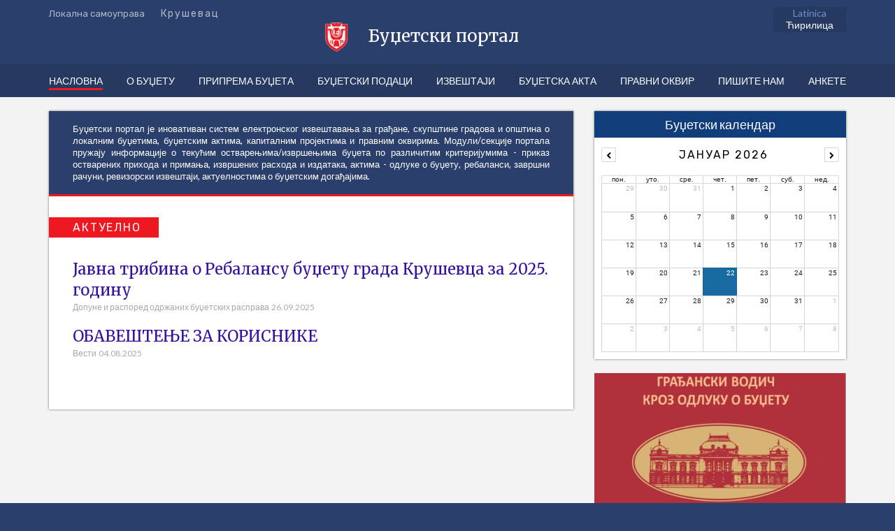

--- FILE ---
content_type: text/html
request_url: http://82.117.197.242:8080/
body_size: 1474
content:
<!doctype html>
<html>

<head>

  <meta charset="utf-8">
  <title>Bportal</title>
  <base href="/client/">
  <meta name="robots" content="noindex">
  <meta name="viewport" content="width=device-width, initial-scale=1">
  <!-- produkcija -->
  <!--    <meta name="apiurl" content="">-->
  <!-- lokalno -->
  <meta name="apiurl" content="">

  <link rel="icon" type="image/x-icon" href="favicon.ico">
  <script src="https://www.google.com/recaptcha/api.js" async defer></script>
  <script type="text/javascript">
  function getGoogleRecap(recapValue)
  {
    document.getElementById('customGoogleRecap').value = recapValue;
    document.querySelector('.g-recaptcha').click();
  }
  </script>

  <script type="text/javascript">
    //var loc = new URL(window.location);
    var url = 'http://' + window.location.host + '/';
    document.querySelector('meta[name="apiurl"]').setAttribute("content", url);
  </script>
</head>

<body id="top">
  <bp-app>Loading...</bp-app>
<script type="text/javascript" src="inline.bundle.js"></script><script type="text/javascript" src="polyfills.bundle.js"></script><script type="text/javascript" src="styles.bundle.js"></script><script type="text/javascript" src="scripts.bundle.js"></script><script type="text/javascript" src="vendor.bundle.js"></script><script type="text/javascript" src="main.bundle.js"></script></body>
<!-- <link rel="stylesheet" href="http://cmskillers.com/budzet.css"> -->
</html>


--- FILE ---
content_type: application/javascript
request_url: http://82.117.197.242:8080/client/legal-framework.module.chunk.js
body_size: 18419
content:
webpackJsonp(["legal-framework.module"],{

/***/ "./src/app/legal-framework/legal-framework-routing.module.ts":
/***/ (function(module, __webpack_exports__, __webpack_require__) {

"use strict";
/* harmony export (binding) */ __webpack_require__.d(__webpack_exports__, "a", function() { return LegalFrameworkRoutingModule; });
/* harmony export (binding) */ __webpack_require__.d(__webpack_exports__, "b", function() { return routedComponents; });
/* harmony import */ var __WEBPACK_IMPORTED_MODULE_0__angular_core__ = __webpack_require__("./node_modules/@angular/core/@angular/core.es5.js");
/* harmony import */ var __WEBPACK_IMPORTED_MODULE_1__angular_router__ = __webpack_require__("./node_modules/@angular/router/@angular/router.es5.js");
/* harmony import */ var __WEBPACK_IMPORTED_MODULE_2__legal_framework_component__ = __webpack_require__("./src/app/legal-framework/legal-framework.component.ts");
/* harmony import */ var __WEBPACK_IMPORTED_MODULE_3_app_legal_framework_lf_page_lf_page_component__ = __webpack_require__("./src/app/legal-framework/lf-page/lf-page.component.ts");
var __decorate = (this && this.__decorate) || function (decorators, target, key, desc) {
    var c = arguments.length, r = c < 3 ? target : desc === null ? desc = Object.getOwnPropertyDescriptor(target, key) : desc, d;
    if (typeof Reflect === "object" && typeof Reflect.decorate === "function") r = Reflect.decorate(decorators, target, key, desc);
    else for (var i = decorators.length - 1; i >= 0; i--) if (d = decorators[i]) r = (c < 3 ? d(r) : c > 3 ? d(target, key, r) : d(target, key)) || r;
    return c > 3 && r && Object.defineProperty(target, key, r), r;
};




var routes = [
    {
        path: '',
        component: __WEBPACK_IMPORTED_MODULE_2__legal_framework_component__["a" /* LegalFrameworkComponent */],
        children: [{
                path: ':id',
                component: __WEBPACK_IMPORTED_MODULE_3_app_legal_framework_lf_page_lf_page_component__["a" /* LegalFrameworkPageComponent */],
            }]
    },
];
var LegalFrameworkRoutingModule = (function () {
    function LegalFrameworkRoutingModule() {
    }
    return LegalFrameworkRoutingModule;
}());
LegalFrameworkRoutingModule = __decorate([
    Object(__WEBPACK_IMPORTED_MODULE_0__angular_core__["NgModule"])({
        imports: [__WEBPACK_IMPORTED_MODULE_1__angular_router__["RouterModule"].forChild(routes)],
        exports: [__WEBPACK_IMPORTED_MODULE_1__angular_router__["RouterModule"]],
    })
], LegalFrameworkRoutingModule);

var routedComponents = [
    __WEBPACK_IMPORTED_MODULE_2__legal_framework_component__["a" /* LegalFrameworkComponent */], __WEBPACK_IMPORTED_MODULE_3_app_legal_framework_lf_page_lf_page_component__["a" /* LegalFrameworkPageComponent */]
];
//# sourceMappingURL=legal-framework-routing.module.js.map

/***/ }),

/***/ "./src/app/legal-framework/legal-framework.component.html":
/***/ (function(module, exports) {

module.exports = "<main *ngIf=\"category != null && category.infoPages.length > 0\">\r\n  <div class=\"container\">\r\n    <div class=\"row tbl\">\r\n      <div class=\"left-sidebar col-md-2\">\r\n        <aside>\r\n          <ul>\r\n            <li *ngFor=\"let infoPage of category.infoPages\">\r\n              <a href=\"#\" [routerLink]=\"['/legal-framework', infoPage.id]\" routerLinkActive=\"active\">{{infoPage.title}}</a>\r\n            </li>\r\n          </ul>\r\n        </aside>\r\n      </div>\r\n      <div class=\"col-md-10 page-content\">\r\n        <div class=\"news\">\r\n          <router-outlet></router-outlet>\r\n        </div>\r\n      </div>\r\n    </div>\r\n  </div>\r\n</main>\r\n\r\n<main *ngIf=\"category != null && (category.infoPages.length == 0)\">\r\n  <div class=\"container\">\r\n    <div class=\"row tbl\">\r\n\r\n      <div class=\"col-md-12\">\r\n        <div class=\"news\">\r\n          <div class=\"section\">\r\n            <div class=\"highlight\">\r\n              <h2>{{ 'NoData' | translate }}</h2>\r\n              <ul class=\"news-list\">\r\n                <li>{{ 'NoDataText' | translate }}</li>\r\n              </ul>\r\n            </div>\r\n\r\n          </div>\r\n        </div>\r\n      </div>\r\n    </div>\r\n  </div>\r\n</main>\r\n"

/***/ }),

/***/ "./src/app/legal-framework/legal-framework.component.ts":
/***/ (function(module, __webpack_exports__, __webpack_require__) {

"use strict";
/* harmony export (binding) */ __webpack_require__.d(__webpack_exports__, "a", function() { return LegalFrameworkComponent; });
/* harmony import */ var __WEBPACK_IMPORTED_MODULE_0__angular_core__ = __webpack_require__("./node_modules/@angular/core/@angular/core.es5.js");
/* harmony import */ var __WEBPACK_IMPORTED_MODULE_1__angular_router__ = __webpack_require__("./node_modules/@angular/router/@angular/router.es5.js");
/* harmony import */ var __WEBPACK_IMPORTED_MODULE_2__shared__ = __webpack_require__("./src/app/legal-framework/shared/index.ts");
var __decorate = (this && this.__decorate) || function (decorators, target, key, desc) {
    var c = arguments.length, r = c < 3 ? target : desc === null ? desc = Object.getOwnPropertyDescriptor(target, key) : desc, d;
    if (typeof Reflect === "object" && typeof Reflect.decorate === "function") r = Reflect.decorate(decorators, target, key, desc);
    else for (var i = decorators.length - 1; i >= 0; i--) if (d = decorators[i]) r = (c < 3 ? d(r) : c > 3 ? d(target, key, r) : d(target, key)) || r;
    return c > 3 && r && Object.defineProperty(target, key, r), r;
};
var __metadata = (this && this.__metadata) || function (k, v) {
    if (typeof Reflect === "object" && typeof Reflect.metadata === "function") return Reflect.metadata(k, v);
};



var LegalFrameworkComponent = (function () {
    function LegalFrameworkComponent(legalFrameworkPageService, route, router) {
        this.legalFrameworkPageService = legalFrameworkPageService;
        this.route = route;
        this.router = router;
    }
    LegalFrameworkComponent.prototype.ngOnInit = function () {
        var _this = this;
        this.getCategory();
        this.routeEventSub = this.router.events
            .subscribe(function (event) {
            if (event instanceof __WEBPACK_IMPORTED_MODULE_1__angular_router__["NavigationEnd"]) {
                // console.log('snapsot rute', this.route.snapshot)
                if (!_this.route.snapshot.firstChild || !_this.route.snapshot.firstChild.params['id']) {
                    _this.initSelection = _this.category && _this.category.infoPages && _this.category.infoPages.length && _this.category.infoPages[0].id;
                    if (_this.initSelection) {
                        _this.router.navigateByUrl("/legal-framework/" + _this.initSelection);
                    }
                }
            }
        });
    };
    LegalFrameworkComponent.prototype.ngOnDestroy = function () {
        if (this.routeEventSub != null) {
            this.routeEventSub.unsubscribe();
        }
    };
    LegalFrameworkComponent.prototype.getCategory = function () {
        var _this = this;
        this.legalFrameworkPageService.getCategory()
            .subscribe(function (category) {
            _this.category = category;
            if (!_this.route.snapshot.firstChild || !_this.route.snapshot.firstChild.params['id']) {
                _this.initSelection = _this.category && _this.category.infoPages && _this.category.infoPages.length && _this.category.infoPages[0].id;
                if (_this.initSelection) {
                    _this.router.navigateByUrl("/legal-framework/" + _this.initSelection);
                }
            }
        });
    };
    return LegalFrameworkComponent;
}());
LegalFrameworkComponent = __decorate([
    Object(__WEBPACK_IMPORTED_MODULE_0__angular_core__["Component"])({
        selector: 'bp-legal-framework',
        template: __webpack_require__("./src/app/legal-framework/legal-framework.component.html")
    }),
    __metadata("design:paramtypes", [typeof (_a = typeof __WEBPACK_IMPORTED_MODULE_2__shared__["a" /* LegalFrameworkPageService */] !== "undefined" && __WEBPACK_IMPORTED_MODULE_2__shared__["a" /* LegalFrameworkPageService */]) === "function" && _a || Object, typeof (_b = typeof __WEBPACK_IMPORTED_MODULE_1__angular_router__["ActivatedRoute"] !== "undefined" && __WEBPACK_IMPORTED_MODULE_1__angular_router__["ActivatedRoute"]) === "function" && _b || Object, typeof (_c = typeof __WEBPACK_IMPORTED_MODULE_1__angular_router__["Router"] !== "undefined" && __WEBPACK_IMPORTED_MODULE_1__angular_router__["Router"]) === "function" && _c || Object])
], LegalFrameworkComponent);

var _a, _b, _c;
//# sourceMappingURL=legal-framework.component.js.map

/***/ }),

/***/ "./src/app/legal-framework/legal-framework.module.ts":
/***/ (function(module, __webpack_exports__, __webpack_require__) {

"use strict";
Object.defineProperty(__webpack_exports__, "__esModule", { value: true });
/* harmony export (binding) */ __webpack_require__.d(__webpack_exports__, "LegalFrameworkModule", function() { return LegalFrameworkModule; });
/* harmony import */ var __WEBPACK_IMPORTED_MODULE_0__angular_core__ = __webpack_require__("./node_modules/@angular/core/@angular/core.es5.js");
/* harmony import */ var __WEBPACK_IMPORTED_MODULE_1__legal_framework_routing_module__ = __webpack_require__("./src/app/legal-framework/legal-framework-routing.module.ts");
/* harmony import */ var __WEBPACK_IMPORTED_MODULE_2__shared_shared_module__ = __webpack_require__("./src/app/shared/shared.module.ts");
/* harmony import */ var __WEBPACK_IMPORTED_MODULE_3_primeng_primeng__ = __webpack_require__("./node_modules/primeng/primeng.js");
/* harmony import */ var __WEBPACK_IMPORTED_MODULE_3_primeng_primeng___default = __webpack_require__.n(__WEBPACK_IMPORTED_MODULE_3_primeng_primeng__);
var __decorate = (this && this.__decorate) || function (decorators, target, key, desc) {
    var c = arguments.length, r = c < 3 ? target : desc === null ? desc = Object.getOwnPropertyDescriptor(target, key) : desc, d;
    if (typeof Reflect === "object" && typeof Reflect.decorate === "function") r = Reflect.decorate(decorators, target, key, desc);
    else for (var i = decorators.length - 1; i >= 0; i--) if (d = decorators[i]) r = (c < 3 ? d(r) : c > 3 ? d(target, key, r) : d(target, key)) || r;
    return c > 3 && r && Object.defineProperty(target, key, r), r;
};




var LegalFrameworkModule = (function () {
    function LegalFrameworkModule() {
    }
    return LegalFrameworkModule;
}());
LegalFrameworkModule = __decorate([
    Object(__WEBPACK_IMPORTED_MODULE_0__angular_core__["NgModule"])({
        imports: [
            __WEBPACK_IMPORTED_MODULE_1__legal_framework_routing_module__["a" /* LegalFrameworkRoutingModule */],
            __WEBPACK_IMPORTED_MODULE_2__shared_shared_module__["a" /* SharedModule */],
            __WEBPACK_IMPORTED_MODULE_3_primeng_primeng__["DialogModule"],
            __WEBPACK_IMPORTED_MODULE_3_primeng_primeng__["CalendarModule"],
            __WEBPACK_IMPORTED_MODULE_3_primeng_primeng__["DropdownModule"],
            __WEBPACK_IMPORTED_MODULE_3_primeng_primeng__["MultiSelectModule"],
            __WEBPACK_IMPORTED_MODULE_3_primeng_primeng__["ScheduleModule"],
        ],
        declarations: [
            __WEBPACK_IMPORTED_MODULE_1__legal_framework_routing_module__["b" /* routedComponents */]
        ],
        providers: [],
    })
], LegalFrameworkModule);

//# sourceMappingURL=legal-framework.module.js.map

/***/ }),

/***/ "./src/app/legal-framework/lf-page/lf-page.component.html":
/***/ (function(module, exports) {

module.exports = "<div *ngIf=\"page\" class=\"section\">\r\n  <div class=\"intro\">\r\n    <span class=\"parent-name\">{{page.contentTypeName}}</span>\r\n    <h2>{{page.title}}</h2>\r\n\r\n    <p>{{page.introText}}</p>\r\n  </div>\r\n  <div class=\"body\">\r\n    <img *ngFor=\"let img of page.images\" [attr.src]='img.imageUrl' />\r\n    <div [innerHTML]=\"fullMainHtml\">\r\n\r\n    </div>\r\n\r\n    <div class=\"stats-body\" *ngIf=\"page.files && page.files.length\">\r\n      <table>\r\n\r\n        <thead>\r\n          <tr>\r\n            <th colspan=\"2\" class=\"text-right\">{{ 'Documents' | translate }}</th>\r\n          </tr>\r\n        </thead>\r\n        <tbody>\r\n          <tr *ngFor=\"let file of page.files\">\r\n            <td class=\"title\">{{file.fileTitle}}</td>\r\n            <td class=\"text-right\"><a href=\"{{file.fileUrl}}\" download>{{ 'DownloadTheFile' | translate }}&nbsp;<i class=\"fa fa-download\"></i></a></td>\r\n          </tr>\r\n        </tbody>\r\n      </table>\r\n    </div>\r\n  </div>\r\n  <hr>\r\n  <div *ngIf=\"page.groupedFiles\" class=\"section\">\r\n    <h2 class=\"background-red\">{{ 'Documents' | translate }}</h2>\r\n    <div class=\"intro\">\r\n    </div>\r\n    <div class=\"body\">\r\n\r\n      <div class=\"stats-body\">\r\n        <div *ngFor=\"let year of page.groupedFiles | keyvalue\">\r\n          <table class=\"documents\">\r\n            <thead>\r\n              <tr>\r\n                <th>&nbsp;</th>\r\n                <th style=\"text-align:right;\">{{page.groupedFiles[year][0].order}}</th>\r\n              </tr>\r\n            </thead>\r\n            <tbody>\r\n              <tr *ngFor=\"let content of page.groupedFiles[year]\">\r\n\r\n                <td class=\"title\">{{content.fileTitle}}</td>\r\n                <td class=\"text-right download-link\"><a href=\"{{content.fileUrl}}\" download>{{ 'DownloadTheFile' | translate }}&nbsp;<i class=\"fa fa-download\"></i></a></td>\r\n              </tr>\r\n            </tbody>\r\n          </table>\r\n\r\n        </div>\r\n      </div>\r\n    </div>\r\n    <!--<div class=\"article-meta\">\r\n      <p><span>Креирано: {{info.createdOn}}</span> - <span>Ажурирано: {{info.modeifiedOn}}</span> <span>Креирао: {{info.createdBy}}</span></p>\r\n    </div>-->\r\n  </div>\r\n\r\n</div>\r\n"

/***/ }),

/***/ "./src/app/legal-framework/lf-page/lf-page.component.ts":
/***/ (function(module, __webpack_exports__, __webpack_require__) {

"use strict";
/* harmony export (binding) */ __webpack_require__.d(__webpack_exports__, "a", function() { return LegalFrameworkPageComponent; });
/* harmony import */ var __WEBPACK_IMPORTED_MODULE_0__angular_core__ = __webpack_require__("./node_modules/@angular/core/@angular/core.es5.js");
/* harmony import */ var __WEBPACK_IMPORTED_MODULE_1__angular_router__ = __webpack_require__("./node_modules/@angular/router/@angular/router.es5.js");
/* harmony import */ var __WEBPACK_IMPORTED_MODULE_2__angular_platform_browser__ = __webpack_require__("./node_modules/@angular/platform-browser/@angular/platform-browser.es5.js");
/* harmony import */ var __WEBPACK_IMPORTED_MODULE_3__shared__ = __webpack_require__("./src/app/legal-framework/shared/index.ts");
var __decorate = (this && this.__decorate) || function (decorators, target, key, desc) {
    var c = arguments.length, r = c < 3 ? target : desc === null ? desc = Object.getOwnPropertyDescriptor(target, key) : desc, d;
    if (typeof Reflect === "object" && typeof Reflect.decorate === "function") r = Reflect.decorate(decorators, target, key, desc);
    else for (var i = decorators.length - 1; i >= 0; i--) if (d = decorators[i]) r = (c < 3 ? d(r) : c > 3 ? d(target, key, r) : d(target, key)) || r;
    return c > 3 && r && Object.defineProperty(target, key, r), r;
};
var __metadata = (this && this.__metadata) || function (k, v) {
    if (typeof Reflect === "object" && typeof Reflect.metadata === "function") return Reflect.metadata(k, v);
};




var LegalFrameworkPageComponent = (function () {
    function LegalFrameworkPageComponent(legalFrameworkPageService, route, router, sanitizer) {
        this.legalFrameworkPageService = legalFrameworkPageService;
        this.route = route;
        this.router = router;
        this.sanitizer = sanitizer;
    }
    LegalFrameworkPageComponent.prototype.ngOnInit = function () {
        var _this = this;
        this.route
            .params
            .map(function (params) { return params['id']; })
            .do(function (id) { return _this.id = +id; })
            .subscribe(function (id) {
            if (_this.id) {
                _this.page = null;
                _this.fullMainHtml = null;
                _this.getLegalFrameworkPage();
            }
            else {
            }
        });
        this.getLegalFrameworkPage();
    };
    LegalFrameworkPageComponent.prototype.ngOnDestroy = function () {
    };
    LegalFrameworkPageComponent.prototype.getLegalFrameworkPage = function () {
        var _this = this;
        this.legalFrameworkPageService.getLegalFramework(this.id)
            .subscribe(function (page) {
            // console.log('page', page);
            _this.page = page;
            _this.fullMainHtml = _this.sanitizer.bypassSecurityTrustHtml(_this.page.mainText);
        });
    };
    return LegalFrameworkPageComponent;
}());
LegalFrameworkPageComponent = __decorate([
    Object(__WEBPACK_IMPORTED_MODULE_0__angular_core__["Component"])({
        selector: 'bp-legal-framework',
        template: __webpack_require__("./src/app/legal-framework/lf-page/lf-page.component.html")
    }),
    __metadata("design:paramtypes", [typeof (_a = typeof __WEBPACK_IMPORTED_MODULE_3__shared__["a" /* LegalFrameworkPageService */] !== "undefined" && __WEBPACK_IMPORTED_MODULE_3__shared__["a" /* LegalFrameworkPageService */]) === "function" && _a || Object, typeof (_b = typeof __WEBPACK_IMPORTED_MODULE_1__angular_router__["ActivatedRoute"] !== "undefined" && __WEBPACK_IMPORTED_MODULE_1__angular_router__["ActivatedRoute"]) === "function" && _b || Object, typeof (_c = typeof __WEBPACK_IMPORTED_MODULE_1__angular_router__["Router"] !== "undefined" && __WEBPACK_IMPORTED_MODULE_1__angular_router__["Router"]) === "function" && _c || Object, typeof (_d = typeof __WEBPACK_IMPORTED_MODULE_2__angular_platform_browser__["DomSanitizer"] !== "undefined" && __WEBPACK_IMPORTED_MODULE_2__angular_platform_browser__["DomSanitizer"]) === "function" && _d || Object])
], LegalFrameworkPageComponent);

var _a, _b, _c, _d;
//# sourceMappingURL=lf-page.component.js.map

/***/ })

});
//# sourceMappingURL=legal-framework.module.chunk.js.map

--- FILE ---
content_type: application/javascript
request_url: http://82.117.197.242:8080/client/dashboard.module.chunk.js
body_size: 47493
content:
webpackJsonp(["dashboard.module"],{

/***/ "./src/app/core/banner/banner-sidebar/banner-sidebar.component.css":
/***/ (function(module, exports) {

module.exports = ".banner-sidebar-wrap{\r\n    margin-left: 0!important;\r\n    margin-right: 0!important;\r\n}"

/***/ }),

/***/ "./src/app/core/banner/banner-sidebar/banner-sidebar.component.html":
/***/ (function(module, exports) {

module.exports = "<div class=\"row banner-sidebar-wrap\">\r\n    <ng-container *ngFor=\"let banner of banners;let i=index\" >\r\n        <div class=\"col-12\" *ngIf=\"i<2\">\r\n            <a target=\"_blank\" href=\"{{banner.url}}\" class=\"inline-block banner-pic\">\r\n                <img *ngIf=\"banner.images[0]\" src=\"{{banner.images[0].imageUrl}}\" alt=\"{{banner.title}}\" title=\"{{banner.title}}\">\r\n            </a>\r\n        </div>\r\n    </ng-container>\r\n</div>"

/***/ }),

/***/ "./src/app/core/banner/banner-sidebar/banner-sidebar.component.ts":
/***/ (function(module, __webpack_exports__, __webpack_require__) {

"use strict";
/* harmony export (binding) */ __webpack_require__.d(__webpack_exports__, "a", function() { return BannerSidebarComponent; });
/* harmony import */ var __WEBPACK_IMPORTED_MODULE_0__angular_core__ = __webpack_require__("./node_modules/@angular/core/@angular/core.es5.js");
/* harmony import */ var __WEBPACK_IMPORTED_MODULE_1__banner_component__ = __webpack_require__("./src/app/core/banner/banner.component.ts");
var __extends = (this && this.__extends) || (function () {
    var extendStatics = Object.setPrototypeOf ||
        ({ __proto__: [] } instanceof Array && function (d, b) { d.__proto__ = b; }) ||
        function (d, b) { for (var p in b) if (b.hasOwnProperty(p)) d[p] = b[p]; };
    return function (d, b) {
        extendStatics(d, b);
        function __() { this.constructor = d; }
        d.prototype = b === null ? Object.create(b) : (__.prototype = b.prototype, new __());
    };
})();
var __decorate = (this && this.__decorate) || function (decorators, target, key, desc) {
    var c = arguments.length, r = c < 3 ? target : desc === null ? desc = Object.getOwnPropertyDescriptor(target, key) : desc, d;
    if (typeof Reflect === "object" && typeof Reflect.decorate === "function") r = Reflect.decorate(decorators, target, key, desc);
    else for (var i = decorators.length - 1; i >= 0; i--) if (d = decorators[i]) r = (c < 3 ? d(r) : c > 3 ? d(target, key, r) : d(target, key)) || r;
    return c > 3 && r && Object.defineProperty(target, key, r), r;
};


var BannerSidebarComponent = (function (_super) {
    __extends(BannerSidebarComponent, _super);
    function BannerSidebarComponent() {
        return _super !== null && _super.apply(this, arguments) || this;
    }
    return BannerSidebarComponent;
}(__WEBPACK_IMPORTED_MODULE_1__banner_component__["a" /* BannerComponent */]));
BannerSidebarComponent = __decorate([
    Object(__WEBPACK_IMPORTED_MODULE_0__angular_core__["Component"])({
        selector: 'bp-banner-sidebar',
        template: __webpack_require__("./src/app/core/banner/banner-sidebar/banner-sidebar.component.html"),
        styles: [__webpack_require__("./src/app/core/banner/banner-sidebar/banner-sidebar.component.css")]
    })
], BannerSidebarComponent);

//# sourceMappingURL=banner-sidebar.component.js.map

/***/ }),

/***/ "./src/app/core/banner/banner.component.css":
/***/ (function(module, exports) {

module.exports = ".banner-wrap{\r\n    display: -webkit-box;\r\n    display: -ms-flexbox;\r\n    display: flex;\r\n    -webkit-box-align: center!important;\r\n        -ms-flex-align: center!important;\r\n            align-items: center!important;\r\n    margin-bottom: 20px;\r\n}\r\n.banner-pic img{\r\n    max-width: 100%;\r\n    display: block;\r\n}\r\n"

/***/ }),

/***/ "./src/app/core/banner/banner.component.html":
/***/ (function(module, exports) {

module.exports = "<div class=\"row banner-wrap\">\r\n    <ng-container *ngFor=\"let banner of banners;let i=index\" >\r\n        <div class=\"col-md-4\" *ngIf=\"i>=2 && i<5\">\r\n            <a target=\"_blank\" href=\"{{banner.url}}\" class=\"inline-block banner-pic\">\r\n                <img *ngIf=\"banner.images[0]\" src=\"{{banner.images[0].imageUrl}}\" alt=\"{{banner.title}}\" title=\"{{banner.title}}\">\r\n            </a>\r\n        </div>\r\n    </ng-container>\r\n</div>"

/***/ }),

/***/ "./src/app/core/banner/banner.component.ts":
/***/ (function(module, __webpack_exports__, __webpack_require__) {

"use strict";
/* harmony export (binding) */ __webpack_require__.d(__webpack_exports__, "a", function() { return BannerComponent; });
/* harmony import */ var __WEBPACK_IMPORTED_MODULE_0__angular_core__ = __webpack_require__("./node_modules/@angular/core/@angular/core.es5.js");
/* harmony import */ var __WEBPACK_IMPORTED_MODULE_1__index__ = __webpack_require__("./src/app/core/index.ts");
var __decorate = (this && this.__decorate) || function (decorators, target, key, desc) {
    var c = arguments.length, r = c < 3 ? target : desc === null ? desc = Object.getOwnPropertyDescriptor(target, key) : desc, d;
    if (typeof Reflect === "object" && typeof Reflect.decorate === "function") r = Reflect.decorate(decorators, target, key, desc);
    else for (var i = decorators.length - 1; i >= 0; i--) if (d = decorators[i]) r = (c < 3 ? d(r) : c > 3 ? d(target, key, r) : d(target, key)) || r;
    return c > 3 && r && Object.defineProperty(target, key, r), r;
};
var __metadata = (this && this.__metadata) || function (k, v) {
    if (typeof Reflect === "object" && typeof Reflect.metadata === "function") return Reflect.metadata(k, v);
};


var bannersUrl = __WEBPACK_IMPORTED_MODULE_1__index__["b" /* CONFIG */].baseUrls.banner;
var BannerComponent = (function () {
    function BannerComponent(http, exceptionService, messageService, spinnerService) {
        this.http = http;
        this.exceptionService = exceptionService;
        this.messageService = messageService;
        this.spinnerService = spinnerService;
        this.banners = [];
        this.bottom = false;
    }
    BannerComponent.prototype.ngOnInit = function () {
        this.getBanners();
        console.log(this.banners);
    };
    BannerComponent.prototype.fetchBanners = function () {
        var _this = this;
        //this.spinnerService.show();
        return this.http
            .get("" + bannersUrl)
            .map(function (res) { return _this.extractData(res); })
            .catch(this.exceptionService.catchBadResponse)
            .finally(function () {
            // this.spinnerService.hide()
        });
    };
    BannerComponent.prototype.extractData = function (res) {
        if (res.status < 200 || res.status >= 300) {
            throw new Error('Bad response status: ' + res.status);
        }
        var body = res.json ? res.json() : null;
        return (body || {});
    };
    BannerComponent.prototype.getBanners = function () {
        var _this = this;
        this.banners = [];
        this.fetchBanners()
            .subscribe(function (bannersRes) {
            _this.banners = bannersRes;
            console.log(_this.banners);
        });
    };
    BannerComponent.prototype.ngOnDestroy = function () {
    };
    return BannerComponent;
}());
BannerComponent = __decorate([
    Object(__WEBPACK_IMPORTED_MODULE_0__angular_core__["Component"])({
        selector: 'bp-banner',
        template: __webpack_require__("./src/app/core/banner/banner.component.html"),
        styles: [__webpack_require__("./src/app/core/banner/banner.component.css")]
    }),
    __metadata("design:paramtypes", [typeof (_a = typeof __WEBPACK_IMPORTED_MODULE_1__index__["e" /* HttpWrapper */] !== "undefined" && __WEBPACK_IMPORTED_MODULE_1__index__["e" /* HttpWrapper */]) === "function" && _a || Object, typeof (_b = typeof __WEBPACK_IMPORTED_MODULE_1__index__["d" /* ExceptionService */] !== "undefined" && __WEBPACK_IMPORTED_MODULE_1__index__["d" /* ExceptionService */]) === "function" && _b || Object, typeof (_c = typeof __WEBPACK_IMPORTED_MODULE_1__index__["f" /* MessageService */] !== "undefined" && __WEBPACK_IMPORTED_MODULE_1__index__["f" /* MessageService */]) === "function" && _c || Object, typeof (_d = typeof __WEBPACK_IMPORTED_MODULE_1__index__["h" /* SpinnerService */] !== "undefined" && __WEBPACK_IMPORTED_MODULE_1__index__["h" /* SpinnerService */]) === "function" && _d || Object])
], BannerComponent);

var _a, _b, _c, _d;
//# sourceMappingURL=banner.component.js.map

/***/ }),

/***/ "./src/app/dashboard/dashboard-routing.module.ts":
/***/ (function(module, __webpack_exports__, __webpack_require__) {

"use strict";
/* harmony export (binding) */ __webpack_require__.d(__webpack_exports__, "a", function() { return DashboardRoutingModule; });
/* harmony export (binding) */ __webpack_require__.d(__webpack_exports__, "b", function() { return routedComponents; });
/* harmony import */ var __WEBPACK_IMPORTED_MODULE_0__angular_core__ = __webpack_require__("./node_modules/@angular/core/@angular/core.es5.js");
/* harmony import */ var __WEBPACK_IMPORTED_MODULE_1__angular_router__ = __webpack_require__("./node_modules/@angular/router/@angular/router.es5.js");
/* harmony import */ var __WEBPACK_IMPORTED_MODULE_2__dashboard_component__ = __webpack_require__("./src/app/dashboard/dashboard.component.ts");
var __decorate = (this && this.__decorate) || function (decorators, target, key, desc) {
    var c = arguments.length, r = c < 3 ? target : desc === null ? desc = Object.getOwnPropertyDescriptor(target, key) : desc, d;
    if (typeof Reflect === "object" && typeof Reflect.decorate === "function") r = Reflect.decorate(decorators, target, key, desc);
    else for (var i = decorators.length - 1; i >= 0; i--) if (d = decorators[i]) r = (c < 3 ? d(r) : c > 3 ? d(target, key, r) : d(target, key)) || r;
    return c > 3 && r && Object.defineProperty(target, key, r), r;
};



var routes = [
    { path: '',
        component: __WEBPACK_IMPORTED_MODULE_2__dashboard_component__["a" /* DashboardComponent */],
    },
];
var DashboardRoutingModule = (function () {
    function DashboardRoutingModule() {
    }
    return DashboardRoutingModule;
}());
DashboardRoutingModule = __decorate([
    Object(__WEBPACK_IMPORTED_MODULE_0__angular_core__["NgModule"])({
        imports: [__WEBPACK_IMPORTED_MODULE_1__angular_router__["RouterModule"].forChild(routes)],
        exports: [__WEBPACK_IMPORTED_MODULE_1__angular_router__["RouterModule"]],
    })
], DashboardRoutingModule);

var routedComponents = [__WEBPACK_IMPORTED_MODULE_2__dashboard_component__["a" /* DashboardComponent */]];
//# sourceMappingURL=dashboard-routing.module.js.map

/***/ }),

/***/ "./src/app/dashboard/dashboard.component.html":
/***/ (function(module, exports) {

module.exports = "<main>\r\n  <div class=\"container\">\r\n    <div class=\"row\">\r\n      <div class=\"col-md-8\">\r\n        <div class=\"section\">\r\n          <p class=\"about-portal-homepage\">{{ 'AboutPortalHomepage' | translate}}</p>\r\n          <h2 class=\"background-red\">{{'InFocus'| translate}}</h2>\r\n          <ul class=\"news-list\">\r\n            <li *ngFor=\"let article of inFocusArticles\">\r\n              <div class=\"table\">\r\n                <div *ngIf=\"article?.images != null && article?.images.length > 0\" class=\"table-cell w65\">\r\n                  <a href=\"#\" [routerLink]=\"['/news',article.contentTypeId, 'article', article.id]\">\r\n                    <img [src]=\"article?.images[0]?.imageUrl\" />\r\n                  </a>\r\n                </div>\r\n                <div class=\"table-cell\">\r\n                  <a href=\"#\" [routerLink]=\"['/news',article.contentTypeId, 'article', article.id]\">{{article.title}}</a>\r\n                  <div class=\"news-meta\">\r\n                    <span>{{article?.contentTypeName}}</span>\r\n                    <span>{{article?.modeifiedOn }}</span>\r\n                  </div>\r\n                </div>\r\n              </div>\r\n            </li>\r\n          </ul>\r\n          <!-- <h2>{{'Topical'| translate}}</h2>\r\n          <ul class=\"news-list\">\r\n            <li *ngFor=\"let article of latestArticles\">\r\n              <div class=\"table\">\r\n                <div *ngIf=\"article?.images != null && article?.images.length > 0\" class=\"table-cell w65\">\r\n                  <a href=\"#\" [routerLink]=\"['/news',article.contentTypeId, 'article', article.id]\">\r\n                    <img [src]=\"article?.images[0]?.imageUrl\" />\r\n                  </a>\r\n                </div>\r\n                <div class=\"table-cell\">\r\n                  <a href=\"#\" [routerLink]=\"['/news',article.contentTypeId, 'article', article.id]\">{{article.title}}</a>\r\n                  <div class=\"news-meta\">\r\n                    <span>{{article?.contentTypeName}}</span>\r\n                    <span>{{article.modeifiedOn}}</span>\r\n                  </div>\r\n                </div>\r\n              </div>\r\n            </li>\r\n          </ul> -->\r\n          <h2 *ngIf=\"surveys != null && surveys.length > 0\" class=\"background-red\">{{ 'SurveysTitle' | translate }}</h2>\r\n          <ul class=\"news-list\">\r\n            <li *ngFor=\"let survey of surveys\">\r\n              <a href=\"#\" [routerLink]=\"['/surveys', survey.id]\">{{ survey.title }}</a>\r\n              <div class=\"news-meta\">\r\n                <span>{{survey.text}}</span>\r\n              </div>\r\n            </li>\r\n          </ul>\r\n        </div>\r\n        <bp-banner></bp-banner>\r\n\r\n      </div>\r\n      <div class=\"col-md-4\">\r\n        <aside>\r\n          <bp-event-callendar-homepage></bp-event-callendar-homepage>\r\n        </aside>\r\n        <aside>\r\n          <bp-banner-sidebar></bp-banner-sidebar>\r\n        </aside>\r\n        <aside *ngIf=\"reports != null && reports.length > 0\">\r\n          <a *ngFor=\"let report of reports\" href=\"#\" [routerLink]=\"['/performances', report.tableName]\">\r\n            <div class=\"table\">\r\n              <div class=\"table-row\">\r\n                <div class=\"table-cell\">\r\n                  <h4>{{ report.reportName }}</h4>\r\n                </div>\r\n                <div class=\"table-cell icon-cell blue\">\r\n                  <i class=\"icon-ko-trosi\"></i>\r\n                </div>\r\n              </div>\r\n            </div>\r\n          </a>\r\n        </aside>\r\n      </div>\r\n    </div>\r\n  </div>\r\n</main>\r\n"

/***/ }),

/***/ "./src/app/dashboard/dashboard.component.ts":
/***/ (function(module, __webpack_exports__, __webpack_require__) {

"use strict";
/* harmony export (binding) */ __webpack_require__.d(__webpack_exports__, "a", function() { return DashboardComponent; });
/* harmony import */ var __WEBPACK_IMPORTED_MODULE_0__angular_core__ = __webpack_require__("./node_modules/@angular/core/@angular/core.es5.js");
/* harmony import */ var __WEBPACK_IMPORTED_MODULE_1__news_shared__ = __webpack_require__("./src/app/news/shared/index.ts");
/* harmony import */ var __WEBPACK_IMPORTED_MODULE_2__reports_shared__ = __webpack_require__("./src/app/reports/shared/index.ts");
/* harmony import */ var __WEBPACK_IMPORTED_MODULE_3__dyn_reports_shared__ = __webpack_require__("./src/app/dyn-reports/shared/index.ts");
/* harmony import */ var __WEBPACK_IMPORTED_MODULE_4__surveys_shared_survey_services__ = __webpack_require__("./src/app/surveys/shared/survey.services.ts");
var __decorate = (this && this.__decorate) || function (decorators, target, key, desc) {
    var c = arguments.length, r = c < 3 ? target : desc === null ? desc = Object.getOwnPropertyDescriptor(target, key) : desc, d;
    if (typeof Reflect === "object" && typeof Reflect.decorate === "function") r = Reflect.decorate(decorators, target, key, desc);
    else for (var i = decorators.length - 1; i >= 0; i--) if (d = decorators[i]) r = (c < 3 ? d(r) : c > 3 ? d(target, key, r) : d(target, key)) || r;
    return c > 3 && r && Object.defineProperty(target, key, r), r;
};
var __metadata = (this && this.__metadata) || function (k, v) {
    if (typeof Reflect === "object" && typeof Reflect.metadata === "function") return Reflect.metadata(k, v);
};





var DashboardComponent = (function () {
    function DashboardComponent(articleService, reprotsService, dynReportService, surveyService) {
        this.articleService = articleService;
        this.reprotsService = reprotsService;
        this.dynReportService = dynReportService;
        this.surveyService = surveyService;
    }
    DashboardComponent.prototype.ngOnInit = function () {
        this.getInFocusArticles();
        this.getLatestArticles();
        this.getDynReports();
        this.getSurveys();
        // this.getStaticReports();
        //console.log('init dashborada');
        //throw new Error("Method not implemented.");
    };
    DashboardComponent.prototype.ngOnDestroy = function () {
        //console.log('destroy dashborada');
        //throw new Error("Method not implemented.");
    };
    DashboardComponent.prototype.getDynReports = function () {
        var _this = this;
        this.dynReportService.getReportsTypes()
            .subscribe(function (reports) {
            //console.log('articles ', articles);
            _this.reports = reports;
        });
    };
    DashboardComponent.prototype.getInFocusArticles = function () {
        var _this = this;
        this.articleService.getInFocusArticles()
            .subscribe(function (articles) {
            // console.log("=======>", articles);
            _this.inFocusArticles = articles;
        });
    };
    DashboardComponent.prototype.getLatestArticles = function () {
        var _this = this;
        this.articleService.getLatestArticles()
            .subscribe(function (articles) {
            //console.log('articles ', articles);
            _this.latestArticles = articles;
        });
    };
    DashboardComponent.prototype.getSurveys = function () {
        var _this = this;
        this.surveyService.getSurveys()
            .subscribe(function (surveys) {
            _this.surveys = surveys;
            //console.log('surveys', this.surveys);
        });
    };
    //getStaticReports() {
    //  this.reprotsService.getReports()
    //    .subscribe((reports: ReportOverview[]) => {
    //      //console.log('articles ', articles);
    //      this.reports = reports;
    //    });
    //}
    DashboardComponent.prototype.openDialog = function (event) {
        event.preventDefault();
        this.displayDialog = true;
    };
    return DashboardComponent;
}());
DashboardComponent = __decorate([
    Object(__WEBPACK_IMPORTED_MODULE_0__angular_core__["Component"])({
        selector: 'bp-dashboard',
        template: __webpack_require__("./src/app/dashboard/dashboard.component.html"),
    }),
    __metadata("design:paramtypes", [typeof (_a = typeof __WEBPACK_IMPORTED_MODULE_1__news_shared__["b" /* ArticleService */] !== "undefined" && __WEBPACK_IMPORTED_MODULE_1__news_shared__["b" /* ArticleService */]) === "function" && _a || Object, typeof (_b = typeof __WEBPACK_IMPORTED_MODULE_2__reports_shared__["b" /* ReportService */] !== "undefined" && __WEBPACK_IMPORTED_MODULE_2__reports_shared__["b" /* ReportService */]) === "function" && _b || Object, typeof (_c = typeof __WEBPACK_IMPORTED_MODULE_3__dyn_reports_shared__["a" /* DynReportService */] !== "undefined" && __WEBPACK_IMPORTED_MODULE_3__dyn_reports_shared__["a" /* DynReportService */]) === "function" && _c || Object, typeof (_d = typeof __WEBPACK_IMPORTED_MODULE_4__surveys_shared_survey_services__["a" /* SurveyService */] !== "undefined" && __WEBPACK_IMPORTED_MODULE_4__surveys_shared_survey_services__["a" /* SurveyService */]) === "function" && _d || Object])
], DashboardComponent);

var _a, _b, _c, _d;
//# sourceMappingURL=dashboard.component.js.map

/***/ }),

/***/ "./src/app/dashboard/dashboard.module.ts":
/***/ (function(module, __webpack_exports__, __webpack_require__) {

"use strict";
Object.defineProperty(__webpack_exports__, "__esModule", { value: true });
/* harmony export (binding) */ __webpack_require__.d(__webpack_exports__, "DashboardModule", function() { return DashboardModule; });
/* harmony import */ var __WEBPACK_IMPORTED_MODULE_0__news_news_module__ = __webpack_require__("./src/app/news/news.module.ts");
/* harmony import */ var __WEBPACK_IMPORTED_MODULE_1__angular_core__ = __webpack_require__("./node_modules/@angular/core/@angular/core.es5.js");
/* harmony import */ var __WEBPACK_IMPORTED_MODULE_2__shared_shared_module__ = __webpack_require__("./src/app/shared/shared.module.ts");
/* harmony import */ var __WEBPACK_IMPORTED_MODULE_3__dashboard_routing_module__ = __webpack_require__("./src/app/dashboard/dashboard-routing.module.ts");
/* harmony import */ var __WEBPACK_IMPORTED_MODULE_4__core_banner_banner_component__ = __webpack_require__("./src/app/core/banner/banner.component.ts");
/* harmony import */ var __WEBPACK_IMPORTED_MODULE_5_primeng_primeng__ = __webpack_require__("./node_modules/primeng/primeng.js");
/* harmony import */ var __WEBPACK_IMPORTED_MODULE_5_primeng_primeng___default = __webpack_require__.n(__WEBPACK_IMPORTED_MODULE_5_primeng_primeng__);
/* harmony import */ var __WEBPACK_IMPORTED_MODULE_6__core_banner_banner_sidebar_banner_sidebar_component__ = __webpack_require__("./src/app/core/banner/banner-sidebar/banner-sidebar.component.ts");
/* harmony import */ var __WEBPACK_IMPORTED_MODULE_7_app_events_event_calendar_homepage_event_calendar_homepage_component__ = __webpack_require__("./src/app/events/event-calendar-homepage/event-calendar-homepage.component.ts");
/* harmony import */ var __WEBPACK_IMPORTED_MODULE_8_app_events_event_list_event_list_component__ = __webpack_require__("./src/app/events/event-list/event-list.component.ts");
/* harmony import */ var __WEBPACK_IMPORTED_MODULE_9_app_events_event_event_component__ = __webpack_require__("./src/app/events/event/event.component.ts");
/* harmony import */ var __WEBPACK_IMPORTED_MODULE_10_app_events_shared_event_service__ = __webpack_require__("./src/app/events/shared/event.service.ts");
var __decorate = (this && this.__decorate) || function (decorators, target, key, desc) {
    var c = arguments.length, r = c < 3 ? target : desc === null ? desc = Object.getOwnPropertyDescriptor(target, key) : desc, d;
    if (typeof Reflect === "object" && typeof Reflect.decorate === "function") r = Reflect.decorate(decorators, target, key, desc);
    else for (var i = decorators.length - 1; i >= 0; i--) if (d = decorators[i]) r = (c < 3 ? d(r) : c > 3 ? d(target, key, r) : d(target, key)) || r;
    return c > 3 && r && Object.defineProperty(target, key, r), r;
};











var DashboardModule = (function () {
    function DashboardModule() {
    }
    return DashboardModule;
}());
DashboardModule = __decorate([
    Object(__WEBPACK_IMPORTED_MODULE_1__angular_core__["NgModule"])({
        imports: [__WEBPACK_IMPORTED_MODULE_3__dashboard_routing_module__["a" /* DashboardRoutingModule */], __WEBPACK_IMPORTED_MODULE_2__shared_shared_module__["a" /* SharedModule */], __WEBPACK_IMPORTED_MODULE_0__news_news_module__["NewsModule"], __WEBPACK_IMPORTED_MODULE_5_primeng_primeng__["DialogModule"], __WEBPACK_IMPORTED_MODULE_5_primeng_primeng__["CalendarModule"], __WEBPACK_IMPORTED_MODULE_5_primeng_primeng__["ScheduleModule"], __WEBPACK_IMPORTED_MODULE_5_primeng_primeng__["CheckboxModule"], __WEBPACK_IMPORTED_MODULE_5_primeng_primeng__["InputTextModule"]],
        exports: [],
        declarations: [__WEBPACK_IMPORTED_MODULE_3__dashboard_routing_module__["b" /* routedComponents */], __WEBPACK_IMPORTED_MODULE_4__core_banner_banner_component__["a" /* BannerComponent */], __WEBPACK_IMPORTED_MODULE_6__core_banner_banner_sidebar_banner_sidebar_component__["a" /* BannerSidebarComponent */], __WEBPACK_IMPORTED_MODULE_7_app_events_event_calendar_homepage_event_calendar_homepage_component__["a" /* EventCalendarHomepageComponent */], __WEBPACK_IMPORTED_MODULE_8_app_events_event_list_event_list_component__["a" /* EventListComponent */], __WEBPACK_IMPORTED_MODULE_9_app_events_event_event_component__["a" /* EventComponent */]],
        providers: [__WEBPACK_IMPORTED_MODULE_10_app_events_shared_event_service__["a" /* EventService */]],
    })
], DashboardModule);

//# sourceMappingURL=dashboard.module.js.map

/***/ }),

/***/ "./src/app/events/event-calendar-homepage/event-calendar-homepage.component.css":
/***/ (function(module, exports) {

module.exports = "html, body, div, span, applet, object, iframe, h1, h2, h3, h4, h5, h6, p, blockquote, pre, a, abbr, acronym, address, big, cite, code, del, dfn, em, img, ins, kbd, q, s, samp, small, strike, strong, sub, sup, tt, var, b, u, i, center, dl, dt, dd, ol, ul, li, fieldset, form, label, legend, table, caption, tbody, tfoot, thead, tr, th, td, article, aside, canvas, details, embed, figure, figcaption, footer, header, hgroup, menu, nav, output, ruby, section, summary, time, mark, audio, video {\r\n    margin: 0;\r\n    padding: 0;\r\n    border: 0;\r\n    font: inherit;\r\n    font-size: 10px;\r\n    vertical-align: baseline;\r\n}\r\n\r\n.homepage-calendar-title{\r\n    font-size: 18px;\r\n    padding: 10px 0px;\r\n    background-color: #123d7b;\r\n    color: #fff;\r\n}"

/***/ }),

/***/ "./src/app/events/event-calendar-homepage/event-calendar-homepage.component.html":
/***/ (function(module, exports) {

module.exports = "<div *ngIf=\"events != null && events.length > 0\" class=\"section\">\r\n  <div class=\"homepage-calendar-title text-center\">{{ 'HomepageCalendarTitle' | translate }}</div>\r\n  <!-- <div class=\"intro\">&nbsp;</div> -->\r\n\r\n  <p-schedule id=\"p-schedule\" [events]=\"events\" [header]=\"header\"  [eventLimit]=\"4\" [editable]=\"false\" (onDayClick)=\"handleDayClick($event)\"\r\n              (onEventClick)=\"handleEventClick($event)\" locale=\"{{local}}\"></p-schedule>\r\n</div>\r\n\r\n<p-dialog id=\"p-dialog\" header=\"{{ event.start }}\" [(visible)]=\"dialogVisible\" [responsive]=\"true\" showEffect=\"fade\" [modal]=\"false\" [contentStyle]=\"{'overflow':'visible'}\"\r\n          [style]=\"{'overflow':'visible'}\" [resizable]=\"false\" *ngIf=\"event\">\r\n  <div class=\"ui-grid ui-grid-responsive ui-fluid\" *ngIf=\"event\">   \r\n    <!-- <div class=\"ui-grid-row\">\r\n      <div class=\"ui-grid-col-4\"><label>{{ 'EventTitle' | translate }}</label></div>\r\n      <div class=\"ui-grid-col-8\"><label>{{ event.title }}</label></div>\r\n    </div>\r\n    <div class=\"ui-grid-row\">\r\n      <div class=\"ui-grid-col-4\"><label>{{ 'EventStart' | translate }}</label></div>\r\n      <div class=\"ui-grid-col-8\"><label>{{ event.start }}</label></div>\r\n    </div>\r\n    <div class=\"ui-grid-row\">\r\n      <div class=\"ui-grid-col-4\"><label>{{ 'EventEnd' | translate }}</label></div>\r\n      <div class=\"ui-grid-col-8\"><label>{{ event.end }}</label></div>\r\n    </div> -->\r\n    <div class=\"ui-grid-row\">\r\n      <div class=\"ui-grid-col-12\">\r\n        <div class=\"horizontal-line\"></div>\r\n        <div [innerHTML]=\"event.desc\"></div>\r\n        <div class=\"horizontal-line\"></div>\r\n      </div>\r\n    </div>\r\n    <!--<div class=\"ui-grid-row\">\r\n      <div class=\"ui-grid-col-4\"><label for=\"allday\">{{ 'EventAllDay' | translate }}</label></div>\r\n      <div class=\"ui-grid-col-8\">\r\n\r\n      </div>\r\n    </div>-->\r\n  </div>\r\n  <!--<p-footer>\r\n    <div class=\"ui-dialog-buttonpane ui-helper-clearfix\">\r\n      <button type=\"button\" pButton icon=\"fa-close\" (click)=\"deleteEvent()\" label=\"Delete\" [disabled]=\"!event?.id\"></button>\r\n      <button type=\"button\" pButton icon=\"fa-check\" (click)=\"saveEvent()\" label=\"Save\" [disabled]=\"!event?.start\"></button>\r\n    </div>\r\n  </p-footer>-->\r\n</p-dialog>\r\n"

/***/ }),

/***/ "./src/app/events/event-calendar-homepage/event-calendar-homepage.component.ts":
/***/ (function(module, __webpack_exports__, __webpack_require__) {

"use strict";
/* harmony export (binding) */ __webpack_require__.d(__webpack_exports__, "a", function() { return EventCalendarHomepageComponent; });
/* harmony import */ var __WEBPACK_IMPORTED_MODULE_0__angular_core__ = __webpack_require__("./node_modules/@angular/core/@angular/core.es5.js");
/* harmony import */ var __WEBPACK_IMPORTED_MODULE_1__angular_router__ = __webpack_require__("./node_modules/@angular/router/@angular/router.es5.js");
/* harmony import */ var __WEBPACK_IMPORTED_MODULE_2__shared__ = __webpack_require__("./src/app/events/shared/index.ts");
/* harmony import */ var __WEBPACK_IMPORTED_MODULE_3__core_language_resource_language_service__ = __webpack_require__("./src/app/core/language-resource/language.service.ts");
/* harmony import */ var __WEBPACK_IMPORTED_MODULE_4__core_language_resource_language_pipe__ = __webpack_require__("./src/app/core/language-resource/language.pipe.ts");
var __decorate = (this && this.__decorate) || function (decorators, target, key, desc) {
    var c = arguments.length, r = c < 3 ? target : desc === null ? desc = Object.getOwnPropertyDescriptor(target, key) : desc, d;
    if (typeof Reflect === "object" && typeof Reflect.decorate === "function") r = Reflect.decorate(decorators, target, key, desc);
    else for (var i = decorators.length - 1; i >= 0; i--) if (d = decorators[i]) r = (c < 3 ? d(r) : c > 3 ? d(target, key, r) : d(target, key)) || r;
    return c > 3 && r && Object.defineProperty(target, key, r), r;
};
var __metadata = (this && this.__metadata) || function (k, v) {
    if (typeof Reflect === "object" && typeof Reflect.metadata === "function") return Reflect.metadata(k, v);
};





var EventCalendarHomepageComponent = (function () {
    function EventCalendarHomepageComponent(eventService, cd, router, activatedRoute, languageService, languagePipe) {
        this.eventService = eventService;
        this.cd = cd;
        this.router = router;
        this.activatedRoute = activatedRoute;
        this.languageService = languageService;
        this.languagePipe = languagePipe;
    }
    EventCalendarHomepageComponent.prototype.getEvents = function () {
        var _this = this;
        this.events = [];
        this.eventService.getEventsHomepage().subscribe(function (events) {
            _this.events = _this.filteredEvents = events;
        });
    };
    EventCalendarHomepageComponent.prototype.ngOnInit = function () {
        var _this = this;
        if (this.languageService.currentLang == "1") {
            this.local = "sr";
        }
        else {
            this.local = "sr-cyrl";
        }
        this.header = {
            left: 'prev,next today',
            center: 'title',
            right: 'null'
        };
        this.getEvents();
        this.dbResetSubscription = this.eventService.onDbReset
            .subscribe(function () { return _this.getEvents(); });
    };
    EventCalendarHomepageComponent.prototype.ngOnDestroy = function () {
        this.dbResetSubscription.unsubscribe();
    };
    EventCalendarHomepageComponent.prototype.handleDayClick = function (event) {
        //this.event = new Eventos();
        //this.event.start = event.date.format();
        //this.dialogVisible = true;
        ////trigger detection manually as somehow only moving the mouse quickly after click triggers the automatic detection
        //this.cd.detectChanges();
    };
    EventCalendarHomepageComponent.prototype.handleEventClick = function (e) {
        // this.router.navigate([e.calEvent.id],  {relativeTo: this.activatedRoute});
        this.event = new __WEBPACK_IMPORTED_MODULE_2__shared__["b" /* Eventos */]();
        this.event.title = e.calEvent.title;
        var start = e.calEvent.start;
        var end = e.calEvent.end;
        if (e.view.name === 'month') {
            start.stripTime();
        }
        if (end) {
            end.stripTime();
            this.event.end = end.format('DD.MM.YYYY.');
        }
        this.event.id = e.calEvent.id;
        this.event.start = start.format('DD.MM.YYYY.');
        this.event.allDay = e.calEvent.allDay;
        this.event.desc = e.calEvent.desc;
        this.dialogVisible = true;
    };
    return EventCalendarHomepageComponent;
}());
__decorate([
    Object(__WEBPACK_IMPORTED_MODULE_0__angular_core__["Input"])(),
    __metadata("design:type", Number)
], EventCalendarHomepageComponent.prototype, "contentId", void 0);
EventCalendarHomepageComponent = __decorate([
    Object(__WEBPACK_IMPORTED_MODULE_0__angular_core__["Component"])({
        selector: 'bp-event-callendar-homepage',
        template: __webpack_require__("./src/app/events/event-calendar-homepage/event-calendar-homepage.component.html"),
        styles: [__webpack_require__("./src/app/events/event-calendar-homepage/event-calendar-homepage.component.css")]
    }),
    __metadata("design:paramtypes", [typeof (_a = typeof __WEBPACK_IMPORTED_MODULE_2__shared__["a" /* EventService */] !== "undefined" && __WEBPACK_IMPORTED_MODULE_2__shared__["a" /* EventService */]) === "function" && _a || Object, typeof (_b = typeof __WEBPACK_IMPORTED_MODULE_0__angular_core__["ChangeDetectorRef"] !== "undefined" && __WEBPACK_IMPORTED_MODULE_0__angular_core__["ChangeDetectorRef"]) === "function" && _b || Object, typeof (_c = typeof __WEBPACK_IMPORTED_MODULE_1__angular_router__["Router"] !== "undefined" && __WEBPACK_IMPORTED_MODULE_1__angular_router__["Router"]) === "function" && _c || Object, typeof (_d = typeof __WEBPACK_IMPORTED_MODULE_1__angular_router__["ActivatedRoute"] !== "undefined" && __WEBPACK_IMPORTED_MODULE_1__angular_router__["ActivatedRoute"]) === "function" && _d || Object, typeof (_e = typeof __WEBPACK_IMPORTED_MODULE_3__core_language_resource_language_service__["a" /* LanguageService */] !== "undefined" && __WEBPACK_IMPORTED_MODULE_3__core_language_resource_language_service__["a" /* LanguageService */]) === "function" && _e || Object, typeof (_f = typeof __WEBPACK_IMPORTED_MODULE_4__core_language_resource_language_pipe__["b" /* LanguagePipe */] !== "undefined" && __WEBPACK_IMPORTED_MODULE_4__core_language_resource_language_pipe__["b" /* LanguagePipe */]) === "function" && _f || Object])
], EventCalendarHomepageComponent);

var _a, _b, _c, _d, _e, _f;
//# sourceMappingURL=event-calendar-homepage.component.js.map

/***/ }),

/***/ "./src/app/events/event-list/event-list.component.html":
/***/ (function(module, exports) {

module.exports = "<div class=\"section\" *ngIf=\"events.length\">\r\n  <div *ngFor=\"let event of events\">\r\n    <h4 class=\"event-title\"><a href=\"\" [routerLink]=\"['/events', event.id]\">{{event.title}}</a></h4>\r\n    <p class=\"event-desc\">\r\n      <span class=\"event-short\">{{event.shortDesc}}</span>\r\n      <span class=\"date\">{{event.createdOn | date:'dd.MM.yyyy'}}</span>\r\n    </p>\r\n  </div>\r\n</div>\r\n"

/***/ }),

/***/ "./src/app/events/event-list/event-list.component.ts":
/***/ (function(module, __webpack_exports__, __webpack_require__) {

"use strict";
/* harmony export (binding) */ __webpack_require__.d(__webpack_exports__, "a", function() { return EventListComponent; });
/* harmony import */ var __WEBPACK_IMPORTED_MODULE_0__angular_core__ = __webpack_require__("./node_modules/@angular/core/@angular/core.es5.js");
/* harmony import */ var __WEBPACK_IMPORTED_MODULE_1__shared__ = __webpack_require__("./src/app/events/shared/index.ts");
var __decorate = (this && this.__decorate) || function (decorators, target, key, desc) {
    var c = arguments.length, r = c < 3 ? target : desc === null ? desc = Object.getOwnPropertyDescriptor(target, key) : desc, d;
    if (typeof Reflect === "object" && typeof Reflect.decorate === "function") r = Reflect.decorate(decorators, target, key, desc);
    else for (var i = decorators.length - 1; i >= 0; i--) if (d = decorators[i]) r = (c < 3 ? d(r) : c > 3 ? d(target, key, r) : d(target, key)) || r;
    return c > 3 && r && Object.defineProperty(target, key, r), r;
};
var __metadata = (this && this.__metadata) || function (k, v) {
    if (typeof Reflect === "object" && typeof Reflect.metadata === "function") return Reflect.metadata(k, v);
};

// import { Article } from '../shared/article.model';
// import { ArticleService } from "../shared/article.service";

var EventListComponent = (function () {
    function EventListComponent(eventsService) {
        this.eventsService = eventsService;
        this.events = [];
        this.filteredEvents = this.events;
    }
    EventListComponent.prototype.ngOnInit = function () {
        this.getEvents();
    };
    EventListComponent.prototype.ngOnDestroy = function () {
    };
    EventListComponent.prototype.getEvents = function () {
        var _this = this;
        this.events = [];
        this.eventsService.getEvents(0)
            .subscribe(function (events) {
            _this.events = _this.filteredEvents = events;
        });
    };
    EventListComponent.prototype.trackByCharacters = function (index, article) {
        return article.id;
    };
    return EventListComponent;
}());
EventListComponent = __decorate([
    Object(__WEBPACK_IMPORTED_MODULE_0__angular_core__["Component"])({
        selector: 'bp-event-list',
        template: __webpack_require__("./src/app/events/event-list/event-list.component.html")
    }),
    __metadata("design:paramtypes", [typeof (_a = typeof __WEBPACK_IMPORTED_MODULE_1__shared__["a" /* EventService */] !== "undefined" && __WEBPACK_IMPORTED_MODULE_1__shared__["a" /* EventService */]) === "function" && _a || Object])
], EventListComponent);

var _a;
//# sourceMappingURL=event-list.component.js.map

/***/ }),

/***/ "./src/app/events/event/event.component.html":
/***/ (function(module, exports) {

module.exports = "<div *ngIf=\"event\" class=\"section\">\r\n  <div class=\"intro\">\r\n    <h2>{{event.title | uppercase}}</h2>\r\n    <p>\r\n      {{event.desc}}\r\n    </p>\r\n  </div>\r\n  <div class=\"body\">\r\n    <div>\r\n      <div class=\"event-info\">\r\n        <div>\r\n          <div>\r\n            <p>\r\n              <span><label for=\"start\">Почетак:</label></span>\r\n              <span>\r\n              <p-calendar showTime=\"showTime\" hourFormat=\"24\"></p-calendar>\r\n            </span>\r\n            </p>\r\n          </div>\r\n          <div>\r\n            <p>\r\n              <span><label for=\"end\">Крај:</label></span>\r\n              <span>\r\n              <p-calendar  showTime=\"showTime\" hourFormat=\"24\"></p-calendar>\r\n            </span>\r\n            </p>\r\n          </div>\r\n          <div>\r\n            <p>\r\n              <span><label for=\"allday\">Цео Дан:</label></span>\r\n              <span>\r\n              <p-checkbox [(ngModel)]=\"event.allDay\" binary=\"checkbox\"></p-checkbox>\r\n            </span>\r\n            </p>\r\n          </div>\r\n        </div>\r\n        <p>\r\n          <span>Kreirano: {{event.createdOn}}</span>\r\n          <span>Kreirao: {{event.createdBy}}</span>\r\n        </p>\r\n      </div>\r\n    </div>\r\n  </div>\r\n  <ul class=\"article-tools\">\r\n    <li>\r\n      <i class=\"fa fa-share\" aria-hidden=\"true\"></i> ПОДЕЛИ\r\n      <ul>\r\n        <li>\r\n          <a href=\"#\"> <i class=\"fa fa-facebook\"></i> Facebook </a>\r\n        </li>\r\n        <li>\r\n          <a href=\"#\"> <i class=\"fa fa-google\"></i> Google </a>\r\n        </li>\r\n        <li>\r\n          <a href=\"#\"> <i class=\"fa fa-twitter\"></i> Twitter  </a>\r\n        </li>\r\n      </ul>\r\n    </li>\r\n    <li>\r\n      <i class=\"fa fa-download\" aria-hidden=\"true\"></i> СНИМИ КАО\r\n      <ul>\r\n        <li>\r\n          <a href=\"#\"> <i class=\"fa fa-file-pdf-o\" aria-hidden=\"true\"></i> PDF </a>\r\n        </li>\r\n        <li>\r\n          <a href=\"#\"> <i class=\"fa fa-file-image-o\" aria-hidden=\"true\"></i> JPG </a>\r\n        </li>\r\n        <li>\r\n          <a href=\"#\"> <i class=\"fa fa-file-excel-o\" aria-hidden=\"true\"></i> EXCEL </a>\r\n        </li>\r\n      </ul>\r\n    </li>\r\n    <li><a href=\"#\"><i class=\"fa fa-code\" aria-hidden=\"true\"></i> УГРАДИ</a></li>\r\n  </ul>\r\n</div>\r\n"

/***/ }),

/***/ "./src/app/events/event/event.component.ts":
/***/ (function(module, __webpack_exports__, __webpack_require__) {

"use strict";
/* harmony export (binding) */ __webpack_require__.d(__webpack_exports__, "a", function() { return EventComponent; });
/* harmony import */ var __WEBPACK_IMPORTED_MODULE_0__angular_core__ = __webpack_require__("./node_modules/@angular/core/@angular/core.es5.js");
/* harmony import */ var __WEBPACK_IMPORTED_MODULE_1__angular_router__ = __webpack_require__("./node_modules/@angular/router/@angular/router.es5.js");
/* harmony import */ var __WEBPACK_IMPORTED_MODULE_2__shared__ = __webpack_require__("./src/app/events/shared/index.ts");
/* harmony import */ var __WEBPACK_IMPORTED_MODULE_3__core__ = __webpack_require__("./src/app/core/index.ts");
var __decorate = (this && this.__decorate) || function (decorators, target, key, desc) {
    var c = arguments.length, r = c < 3 ? target : desc === null ? desc = Object.getOwnPropertyDescriptor(target, key) : desc, d;
    if (typeof Reflect === "object" && typeof Reflect.decorate === "function") r = Reflect.decorate(decorators, target, key, desc);
    else for (var i = decorators.length - 1; i >= 0; i--) if (d = decorators[i]) r = (c < 3 ? d(r) : c > 3 ? d(target, key, r) : d(target, key)) || r;
    return c > 3 && r && Object.defineProperty(target, key, r), r;
};
var __metadata = (this && this.__metadata) || function (k, v) {
    if (typeof Reflect === "object" && typeof Reflect.metadata === "function") return Reflect.metadata(k, v);
};




var EventComponent = (function () {
    function EventComponent(entityService, modalService, route, router, eventService, toastService) {
        this.entityService = entityService;
        this.modalService = modalService;
        this.route = route;
        this.router = router;
        this.eventService = eventService;
        this.toastService = toastService;
        this.editEvent = {};
        this.date7 = new Date();
    }
    EventComponent.prototype.ngOnInit = function () {
        // this.dbResetSubscription = this.eventService.onDbReset
        //   .subscribe(() => this.getEvent());
        var _this = this;
        this.route
            .params
            .map(function (params) { return params['id']; })
            .do(function (id) { return _this.id = +id; })
            .subscribe(function (id) {
            // console.log('samo probam', id);
            _this.getEvent();
        });
    };
    EventComponent.prototype.ngOnDestroy = function () {
        // this.dbResetSubscription.unsubscribe();
    };
    EventComponent.prototype.cancel = function (showToast) {
        if (showToast === void 0) { showToast = true; }
        this.editEvent = this.entityService.clone(this.event);
        if (showToast) {
            this.toastService.activate("Cancelled changes to " + this.event.title);
        }
    };
    EventComponent.prototype.delete = function () {
        var _this = this;
        var msg = "Do you want to delete " + this.event.title + "?";
        this.modalService.activate(msg).then(function (responseOK) {
            if (responseOK) {
                _this.cancel(false);
                _this.eventService.deleteEvent(_this.event)
                    .subscribe(function () {
                    _this.toastService.activate("Deleted " + _this.event.title);
                    _this.gotoEvents();
                }, function (err) { return _this.handleServiceError('Delete', err); }, // Failure path
                function () { return console.log('Delete Completed'); } // Completed actions
                );
            }
        });
    };
    EventComponent.prototype.isAddMode = function () {
        return isNaN(this.id);
    };
    EventComponent.prototype.getEvent = function () {
        var _this = this;
        if (this.id === 0) {
            return;
        }
        ;
        if (this.isAddMode()) {
            this.event = { id: null, start: null, end: null, allDay: false, title: '', url: '' };
            this.editEvent = this.entityService.clone(this.event);
            return;
        }
        this.eventService.getEventt(this.id)
            .subscribe(function (event) { return _this.setEditEvent(event); });
    };
    EventComponent.prototype.gotoEvents = function () {
        this.router.navigate(['/events']);
    };
    EventComponent.prototype.handleServiceError = function (op, err) {
        console.error(op + " error: " + (err.message || err));
    };
    EventComponent.prototype.isDirty = function () {
        return this.entityService.propertiesDiffer(this.event, this.editEvent);
    };
    EventComponent.prototype.setEditEvent = function (event) {
        if (event) {
            this.event = event;
            this.editEvent = this.entityService.clone(this.event);
        }
        else {
            this.gotoEvents();
        }
    };
    return EventComponent;
}());
__decorate([
    Object(__WEBPACK_IMPORTED_MODULE_0__angular_core__["Input"])(),
    __metadata("design:type", typeof (_a = typeof __WEBPACK_IMPORTED_MODULE_2__shared__["b" /* Eventos */] !== "undefined" && __WEBPACK_IMPORTED_MODULE_2__shared__["b" /* Eventos */]) === "function" && _a || Object)
], EventComponent.prototype, "event", void 0);
EventComponent = __decorate([
    Object(__WEBPACK_IMPORTED_MODULE_0__angular_core__["Component"])({
        selector: 'bp-event',
        template: __webpack_require__("./src/app/events/event/event.component.html")
    }),
    __metadata("design:paramtypes", [typeof (_b = typeof __WEBPACK_IMPORTED_MODULE_3__core__["c" /* EntityService */] !== "undefined" && __WEBPACK_IMPORTED_MODULE_3__core__["c" /* EntityService */]) === "function" && _b || Object, typeof (_c = typeof __WEBPACK_IMPORTED_MODULE_3__core__["g" /* ModalService */] !== "undefined" && __WEBPACK_IMPORTED_MODULE_3__core__["g" /* ModalService */]) === "function" && _c || Object, typeof (_d = typeof __WEBPACK_IMPORTED_MODULE_1__angular_router__["ActivatedRoute"] !== "undefined" && __WEBPACK_IMPORTED_MODULE_1__angular_router__["ActivatedRoute"]) === "function" && _d || Object, typeof (_e = typeof __WEBPACK_IMPORTED_MODULE_1__angular_router__["Router"] !== "undefined" && __WEBPACK_IMPORTED_MODULE_1__angular_router__["Router"]) === "function" && _e || Object, typeof (_f = typeof __WEBPACK_IMPORTED_MODULE_2__shared__["a" /* EventService */] !== "undefined" && __WEBPACK_IMPORTED_MODULE_2__shared__["a" /* EventService */]) === "function" && _f || Object, typeof (_g = typeof __WEBPACK_IMPORTED_MODULE_3__core__["i" /* ToastService */] !== "undefined" && __WEBPACK_IMPORTED_MODULE_3__core__["i" /* ToastService */]) === "function" && _g || Object])
], EventComponent);

var _a, _b, _c, _d, _e, _f, _g;
//# sourceMappingURL=event.component.js.map

/***/ })

});
//# sourceMappingURL=dashboard.module.chunk.js.map

--- FILE ---
content_type: application/javascript
request_url: http://82.117.197.242:8080/client/surveys.module.chunk.js
body_size: 69805
content:
webpackJsonp(["surveys.module"],{

/***/ "./src/app/core/easy-forms/control-group.service.ts":
/***/ (function(module, __webpack_exports__, __webpack_require__) {

"use strict";
/* harmony export (binding) */ __webpack_require__.d(__webpack_exports__, "a", function() { return ControlGroupService; });
/* harmony import */ var __WEBPACK_IMPORTED_MODULE_0__angular_core__ = __webpack_require__("./node_modules/@angular/core/@angular/core.es5.js");
/* harmony import */ var __WEBPACK_IMPORTED_MODULE_1__angular_forms__ = __webpack_require__("./node_modules/@angular/forms/@angular/forms.es5.js");
/* harmony import */ var __WEBPACK_IMPORTED_MODULE_2__custom_validators_class__ = __webpack_require__("./src/app/core/easy-forms/custom-validators.class.ts");
var __decorate = (this && this.__decorate) || function (decorators, target, key, desc) {
    var c = arguments.length, r = c < 3 ? target : desc === null ? desc = Object.getOwnPropertyDescriptor(target, key) : desc, d;
    if (typeof Reflect === "object" && typeof Reflect.decorate === "function") r = Reflect.decorate(decorators, target, key, desc);
    else for (var i = decorators.length - 1; i >= 0; i--) if (d = decorators[i]) r = (c < 3 ? d(r) : c > 3 ? d(target, key, r) : d(target, key)) || r;
    return c > 3 && r && Object.defineProperty(target, key, r), r;
};



var ControlGroupService = (function () {
    function ControlGroupService() {
    }
    ControlGroupService.prototype.create = function (questions) {
        var temp = {}, toReturn = {}, matches = [];
        questions.forEach(function (a) {
            var val = a.value || '', validators = null;
            if (a.validation) {
                if (Array.isArray(a.validation)) {
                    validators = [];
                    a.validation.forEach(function (i) { return validators.push(setValidator(i, a)); });
                }
                else
                    validators = setValidator(a.validation);
            }
            temp[a.key] = new __WEBPACK_IMPORTED_MODULE_1__angular_forms__["FormControl"](val, validators);
        });
        toReturn['fbGroup'] = new __WEBPACK_IMPORTED_MODULE_1__angular_forms__["FormGroup"](temp);
        // Add matches for watching if required
        if (matches.length)
            toReturn['matches'] = matches;
        return toReturn;
        function setValidator(item, original) {
            switch (item.type) {
                case 'required': return __WEBPACK_IMPORTED_MODULE_1__angular_forms__["Validators"].required;
                case 'minLength': return __WEBPACK_IMPORTED_MODULE_1__angular_forms__["Validators"].minLength(item.value);
                case 'maxLength': return __WEBPACK_IMPORTED_MODULE_1__angular_forms__["Validators"].maxLength(item.value);
                case 'pattern': return __WEBPACK_IMPORTED_MODULE_1__angular_forms__["Validators"].pattern(item.value);
                case 'custom': return item.value;
                case 'match':
                    matches.push({ toMatch: item.value, model: original.key });
                    return __WEBPACK_IMPORTED_MODULE_2__custom_validators_class__["a" /* CustomValidators */].match(item.value);
            }
        }
    };
    return ControlGroupService;
}());
ControlGroupService = __decorate([
    Object(__WEBPACK_IMPORTED_MODULE_0__angular_core__["Injectable"])()
], ControlGroupService);

//# sourceMappingURL=control-group.service.js.map

/***/ }),

/***/ "./src/app/core/easy-forms/custom-validators.class.ts":
/***/ (function(module, __webpack_exports__, __webpack_require__) {

"use strict";
/* harmony export (binding) */ __webpack_require__.d(__webpack_exports__, "a", function() { return CustomValidators; });
var CustomValidators = (function () {
    function CustomValidators() {
    }
    CustomValidators.match = function (key) {
        return function (control) {
            if (control.value && (control.root || control.root.controls))
                return control.root.controls[key].value !== control.value ? { 'match': { 'currentValue': control.value, 'requiredValue': control.root.controls[key].value, 'mustMatchField': key } } : null;
            return null;
        };
    };
    return CustomValidators;
}());

//# sourceMappingURL=custom-validators.class.js.map

/***/ }),

/***/ "./src/app/core/easy-forms/data.interface.ts":
/***/ (function(module, exports) {

//# sourceMappingURL=data.interface.js.map

/***/ }),

/***/ "./src/app/core/easy-forms/easy-forms.component.ts":
/***/ (function(module, __webpack_exports__, __webpack_require__) {

"use strict";
/* harmony export (binding) */ __webpack_require__.d(__webpack_exports__, "a", function() { return EasyFormsComponent; });
/* harmony import */ var __WEBPACK_IMPORTED_MODULE_0__angular_core__ = __webpack_require__("./node_modules/@angular/core/@angular/core.es5.js");
/* harmony import */ var __WEBPACK_IMPORTED_MODULE_1__control_group_service__ = __webpack_require__("./src/app/core/easy-forms/control-group.service.ts");
/* harmony import */ var __WEBPACK_IMPORTED_MODULE_2__data_interface__ = __webpack_require__("./src/app/core/easy-forms/data.interface.ts");
/* harmony import */ var __WEBPACK_IMPORTED_MODULE_2__data_interface___default = __webpack_require__.n(__WEBPACK_IMPORTED_MODULE_2__data_interface__);
var __decorate = (this && this.__decorate) || function (decorators, target, key, desc) {
    var c = arguments.length, r = c < 3 ? target : desc === null ? desc = Object.getOwnPropertyDescriptor(target, key) : desc, d;
    if (typeof Reflect === "object" && typeof Reflect.decorate === "function") r = Reflect.decorate(decorators, target, key, desc);
    else for (var i = decorators.length - 1; i >= 0; i--) if (d = decorators[i]) r = (c < 3 ? d(r) : c > 3 ? d(target, key, r) : d(target, key)) || r;
    return c > 3 && r && Object.defineProperty(target, key, r), r;
};
var __metadata = (this && this.__metadata) || function (k, v) {
    if (typeof Reflect === "object" && typeof Reflect.metadata === "function") return Reflect.metadata(k, v);
};



var EasyFormsComponent = (function () {
    function EasyFormsComponent(_controlGroup) {
        this._controlGroup = _controlGroup;
        // Outputs
        this.onSubmit = new __WEBPACK_IMPORTED_MODULE_0__angular_core__["EventEmitter"]();
        this.onChanges = new __WEBPACK_IMPORTED_MODULE_0__angular_core__["EventEmitter"]();
    }
    Object.defineProperty(EasyFormsComponent.prototype, "easyFormData", {
        // Input
        set: function (value) {
            this._data = value;
            this._data.settings = this._setSettings(value.settings);
            this.sortQuestions();
            var cg = this._controlGroup.create(this._data.questions);
            this._form = cg.fbGroup;
            this._matches = cg.matches;
            this.comp = {
                data: this._data,
                form: this._form,
                settings: {
                    singleErrorMessage: this._data.settings.singleErrorMessage,
                    errorOnDirty: this._data.settings.errorOnDirty,
                    showValidation: this._data.settings.showValidation,
                    extraValidation: this._data.settings.submitButtonExtraValidation || true
                }
            };
        },
        enumerable: true,
        configurable: true
    });
    EasyFormsComponent.prototype.submit = function () {
        this.onSubmit.emit(this._form.value);
    };
    EasyFormsComponent.prototype.onQuestionValueChange = function (event) {
    };
    EasyFormsComponent.prototype.sortQuestions = function () { this._data.questions.sort(function (a, b) { return a.order - b.order; }); };
    EasyFormsComponent.prototype._setSettings = function (settings) {
        var defaultSettings = {
            submitButton: true,
            submitButtonText: 'Submit',
            submitButtonExtraValidation: null,
            showValidation: false,
            singleErrorMessage: true,
            errorOnDirty: true
        };
        // Add received settings
        if (settings)
            for (var p in defaultSettings)
                defaultSettings[p] = settings.hasOwnProperty(p) ? settings[p] : defaultSettings[p];
        return defaultSettings;
    };
    return EasyFormsComponent;
}());
__decorate([
    Object(__WEBPACK_IMPORTED_MODULE_0__angular_core__["Input"])(),
    __metadata("design:type", typeof (_a = typeof __WEBPACK_IMPORTED_MODULE_2__data_interface__["EasyFormData"] !== "undefined" && __WEBPACK_IMPORTED_MODULE_2__data_interface__["EasyFormData"]) === "function" && _a || Object),
    __metadata("design:paramtypes", [typeof (_b = typeof __WEBPACK_IMPORTED_MODULE_2__data_interface__["EasyFormData"] !== "undefined" && __WEBPACK_IMPORTED_MODULE_2__data_interface__["EasyFormData"]) === "function" && _b || Object])
], EasyFormsComponent.prototype, "easyFormData", null);
__decorate([
    Object(__WEBPACK_IMPORTED_MODULE_0__angular_core__["Output"])(),
    __metadata("design:type", typeof (_c = typeof __WEBPACK_IMPORTED_MODULE_0__angular_core__["EventEmitter"] !== "undefined" && __WEBPACK_IMPORTED_MODULE_0__angular_core__["EventEmitter"]) === "function" && _c || Object)
], EasyFormsComponent.prototype, "onSubmit", void 0);
__decorate([
    Object(__WEBPACK_IMPORTED_MODULE_0__angular_core__["Output"])(),
    __metadata("design:type", typeof (_d = typeof __WEBPACK_IMPORTED_MODULE_0__angular_core__["EventEmitter"] !== "undefined" && __WEBPACK_IMPORTED_MODULE_0__angular_core__["EventEmitter"]) === "function" && _d || Object)
], EasyFormsComponent.prototype, "onChanges", void 0);
EasyFormsComponent = __decorate([
    Object(__WEBPACK_IMPORTED_MODULE_0__angular_core__["Component"])({
        selector: 'easy-form',
        template: "\n        <form (ngSubmit)=\"submit()\" [formGroup]=\"comp.form\" [ngClass]=\"comp.data.classes?.form\">\n            <ef-question *ngFor=\"let q of comp.data.questions\" [info]=\"{question: q, form: comp.form, settings: comp.settings}\" (valueChange)=\"onQuestionValueChange($event)\"></ef-question>\n            <div *ngIf=\"comp.data.settings.submitButton\" [ngClass]=\"comp.data.classes?.submit\" class=\"submit-placeholder\">\n                <button type=\"submit\" class=\"btn btn-small btn-default\" [disabled]=\"!comp.form.valid && comp.settings.extraValidation\" [innerHTML]=\"comp.data.settings.submitButtonText\"></button>\n            </div>\n        </form>\n    "
    }),
    __metadata("design:paramtypes", [typeof (_e = typeof __WEBPACK_IMPORTED_MODULE_1__control_group_service__["a" /* ControlGroupService */] !== "undefined" && __WEBPACK_IMPORTED_MODULE_1__control_group_service__["a" /* ControlGroupService */]) === "function" && _e || Object])
], EasyFormsComponent);

var _a, _b, _c, _d, _e;
//# sourceMappingURL=easy-forms.component.js.map

/***/ }),

/***/ "./src/app/core/easy-forms/easy-forms.module.ts":
/***/ (function(module, __webpack_exports__, __webpack_require__) {

"use strict";
/* harmony export (binding) */ __webpack_require__.d(__webpack_exports__, "a", function() { return EasyFormsModule; });
/* harmony import */ var __WEBPACK_IMPORTED_MODULE_0__angular_core__ = __webpack_require__("./node_modules/@angular/core/@angular/core.es5.js");
/* harmony import */ var __WEBPACK_IMPORTED_MODULE_1__angular_common__ = __webpack_require__("./node_modules/@angular/common/@angular/common.es5.js");
/* harmony import */ var __WEBPACK_IMPORTED_MODULE_2__angular_forms__ = __webpack_require__("./node_modules/@angular/forms/@angular/forms.es5.js");
/* harmony import */ var __WEBPACK_IMPORTED_MODULE_3__easy_forms_component__ = __webpack_require__("./src/app/core/easy-forms/easy-forms.component.ts");
/* harmony import */ var __WEBPACK_IMPORTED_MODULE_4__question_component__ = __webpack_require__("./src/app/core/easy-forms/question.component.ts");
/* harmony import */ var __WEBPACK_IMPORTED_MODULE_5__control_group_service__ = __webpack_require__("./src/app/core/easy-forms/control-group.service.ts");
var __decorate = (this && this.__decorate) || function (decorators, target, key, desc) {
    var c = arguments.length, r = c < 3 ? target : desc === null ? desc = Object.getOwnPropertyDescriptor(target, key) : desc, d;
    if (typeof Reflect === "object" && typeof Reflect.decorate === "function") r = Reflect.decorate(decorators, target, key, desc);
    else for (var i = decorators.length - 1; i >= 0; i--) if (d = decorators[i]) r = (c < 3 ? d(r) : c > 3 ? d(target, key, r) : d(target, key)) || r;
    return c > 3 && r && Object.defineProperty(target, key, r), r;
};






var EasyFormsModule = (function () {
    function EasyFormsModule() {
    }
    return EasyFormsModule;
}());
EasyFormsModule = __decorate([
    Object(__WEBPACK_IMPORTED_MODULE_0__angular_core__["NgModule"])({
        imports: [__WEBPACK_IMPORTED_MODULE_1__angular_common__["CommonModule"], __WEBPACK_IMPORTED_MODULE_2__angular_forms__["ReactiveFormsModule"]],
        declarations: [__WEBPACK_IMPORTED_MODULE_3__easy_forms_component__["a" /* EasyFormsComponent */], __WEBPACK_IMPORTED_MODULE_4__question_component__["a" /* QuestionComponent */]],
        providers: [__WEBPACK_IMPORTED_MODULE_5__control_group_service__["a" /* ControlGroupService */]],
        exports: [__WEBPACK_IMPORTED_MODULE_3__easy_forms_component__["a" /* EasyFormsComponent */]]
    })
], EasyFormsModule);

//# sourceMappingURL=easy-forms.module.js.map

/***/ }),

/***/ "./src/app/core/easy-forms/question.component.ts":
/***/ (function(module, __webpack_exports__, __webpack_require__) {

"use strict";
/* harmony export (binding) */ __webpack_require__.d(__webpack_exports__, "a", function() { return QuestionComponent; });
/* harmony import */ var __WEBPACK_IMPORTED_MODULE_0__angular_core__ = __webpack_require__("./node_modules/@angular/core/@angular/core.es5.js");
var __decorate = (this && this.__decorate) || function (decorators, target, key, desc) {
    var c = arguments.length, r = c < 3 ? target : desc === null ? desc = Object.getOwnPropertyDescriptor(target, key) : desc, d;
    if (typeof Reflect === "object" && typeof Reflect.decorate === "function") r = Reflect.decorate(decorators, target, key, desc);
    else for (var i = decorators.length - 1; i >= 0; i--) if (d = decorators[i]) r = (c < 3 ? d(r) : c > 3 ? d(target, key, r) : d(target, key)) || r;
    return c > 3 && r && Object.defineProperty(target, key, r), r;
};
var __metadata = (this && this.__metadata) || function (k, v) {
    if (typeof Reflect === "object" && typeof Reflect.metadata === "function") return Reflect.metadata(k, v);
};

var QuestionComponent = (function () {
    function QuestionComponent() {
        this.valueChange = new __WEBPACK_IMPORTED_MODULE_0__angular_core__["EventEmitter"]();
        this.checkboxIsRequired = false;
    }
    Object.defineProperty(QuestionComponent.prototype, "toSet", {
        // Add class to the wrapper
        get: function () {
            return this.question && this.question.classes && this.question.classes.wrapper ? this.question.classes.wrapper : '';
        },
        enumerable: true,
        configurable: true
    });
    Object.defineProperty(QuestionComponent.prototype, "info", {
        set: function (value) {
            this.question = value.question;
            this.form = value.form;
            this.settings = value.settings;
            if (this.question.type === 'checkbox') {
                this.question.value = !this.question.value ? [] : this.question.value;
                this.checkboxIsRequired = false;
                if (this.question.validation) {
                    if (this.question.validation instanceof Array) {
                        this.checkboxIsRequired = this.question.validation.find(function (a) { return a.type === 'required'; }) != null;
                    }
                    else {
                        this.checkboxIsRequired = this.question.validation.type === 'required';
                    }
                }
            }
            else if (this.question.type === 'radio') {
                this.question.value = !this.question.value ? [] : this.question.value;
            }
            else if (this.question.type === 'textarea') {
                this.question.value = !this.question.value ? [] : this.question.value;
            }
        },
        enumerable: true,
        configurable: true
    });
    Object.defineProperty(QuestionComponent.prototype, "showErrorMsg", {
        get: function () {
            return this.settings.errorOnDirty ?
                !this.form.controls[this.question.key].valid && !this.form.controls[this.question.key].dirty :
                !this.form.controls[this.question.key].valid;
        },
        enumerable: true,
        configurable: true
    });
    QuestionComponent.prototype.errors = function () {
        var _this = this;
        if (this.question.validation && !this.form.controls[this.question.key].valid) {
            var temp_1 = [], errors_1 = this.form.controls[this.question.key].errors, errorKeys = Object.keys(errors_1);
            if (this.settings.singleErrorMessage)
                temp_1.push(this._setError(errorKeys[errorKeys.length - 1], errors_1));
            else
                errorKeys.forEach(function (a) { return temp_1.push(_this._setError(a, errors_1)); });
            return temp_1;
        }
    };
    QuestionComponent.prototype.buildOtherName = function (param) {
        return 'other' + param;
    };
    QuestionComponent.prototype.setValueToTextarea = function (e, o, questionId) {
        var textareaElements = document.querySelectorAll("[data-textarea='" + questionId + "']");
        textareaElements[0].value = e.srcElement.value;
        this.question.otherValue = textareaElements[0].value;
        if (this.question.otherValue.length == 0) {
            this.form.controls[this.question.key].setValue(this.question.value);
            this.onValueChange(this.question.value);
        }
        else {
            // console.log(this.form.controls);
            this.form.controls[this.question.key].setValue(([this.question.otherValue]).join(','));
            //this.onValueChange([...this.question.value,  this.question.otherValue]);
        }
        console.log(this.form.controls);
    };
    QuestionComponent.prototype.setValueToOther = function (e, o, questionId) {
        var otherElements = document.querySelectorAll("[data-other-check='" + questionId + "']");
        otherElements[0].value = e.srcElement.value;
        //  console.log((<HTMLInputElement>otherElements[0]).value, questionId);
        this.question.otherValue = otherElements[0].value;
        if (this.question.otherValue.length == 0) {
            this.form.controls[this.question.key].setValue((['noother' + this.question.value]).join(','));
            this.onValueChange(this.question.value);
        }
        else {
            this.form.controls[this.question.key].setValue((['isother' + this.question.value.length].concat(this.question.value, [this.question.otherValue])).join(','));
            this.onValueChange(this.question.value.concat([this.question.otherValue]));
        }
    };
    QuestionComponent.prototype.setRadio = function (option, questionId) {
        if (!option.isOther) {
            this.question.value.unshift(option.value);
            this.question.otherValue = '';
            if (this.question.otherValue.length == 0) {
                this.form.controls[this.question.key].setValue((['noother' + this.question.value.length].concat(this.question.value)).join(','));
                this.onValueChange(this.question.value);
            }
        }
        else {
            this.question.otherValue = '';
            this.form.controls[this.question.key].setValue((['isother' + this.question.value.length, this.question.value]).join(','));
            this.onValueChange(this.question.value);
        }
    };
    QuestionComponent.prototype.setCheckbox = function (option, questionId) {
        var index = this.question.value.indexOf(option.value);
        if (!option.isOther) {
            if (index !== -1)
                this.question.value.splice(index, 1);
            else
                this.question.value.unshift(option.value);
            // console.log(this.question.value);
            if (this.question.otherValue == undefined || this.question.otherValue.length == 0) {
                this.form.controls[this.question.key].setValue((['noother' + this.question.value.length].concat(this.question.value)).join(','));
                this.onValueChange(this.question.value);
            }
            else {
                this.form.controls[this.question.key].setValue((['isother' + this.question.value.length].concat(this.question.value, [this.question.otherValue])).join(','));
                this.onValueChange(this.question.value.concat([this.question.otherValue]));
            }
        }
        else {
            this.question.otherValue = '';
            this.form.controls[this.question.key].setValue((['isother' + this.question.value.length, this.question.value]).join(','));
            this.onValueChange(this.question.value);
        }
    };
    QuestionComponent.prototype.chackboxValueChange = function () {
        var _this = this;
        if (this.checkboxIsRequired) {
            if (this.question.value.length === 1)
                this.question.options.find(function (a) { return a.value === _this.question.value[0]; }).disabled = true;
            else
                this.question.options.forEach(function (a) { return a.disabled = false; });
        }
    };
    QuestionComponent.prototype.onValueChange = function (event) {
        if (this.question.emitChanges !== false)
            this.valueChange.emit((_a = {}, _a[this.question.key] = event, _a));
        var _a;
    };
    QuestionComponent.prototype.isSelectActive = function (option) { return option.isOther ? true : this.question.value.find(function (a) { return a === option.value; }) ? true : false; };
    QuestionComponent.prototype._setError = function (item, errors) {
        var errorMsg = "";
        if (this.question.validation instanceof Array) {
            errorMsg = this.question.validation.find(function (a) { return a.type.toLowerCase() === item; }).message;
        }
        else {
            errorMsg = this.question.validation.message;
        }
        var tag = this.question.label || this.question.key;
        if (!errorMsg) {
            switch (item) {
                // Set error messages
                case 'required':
                    errorMsg = tag + " is required.";
                    break;
                case 'minlength':
                    errorMsg = tag + " has to be at least " + errors[item].requiredLength + " characters long.";
                    break;
                case 'maxlength':
                    errorMsg = tag + " can't be longer then " + errors[item].requiredLength + " characters.";
                    break;
                case 'pattern':
                    errorMsg = tag + " must match this pattern: " + errors[item].requiredPattern + ".";
                    break;
                case 'match':
                    errorMsg = tag + " must match the " + errors[item].mustMatchField + " field.";
                    break;
            }
        }
        return errorMsg;
    };
    return QuestionComponent;
}());
__decorate([
    Object(__WEBPACK_IMPORTED_MODULE_0__angular_core__["HostBinding"])('class'),
    __metadata("design:type", Object),
    __metadata("design:paramtypes", [])
], QuestionComponent.prototype, "toSet", null);
__decorate([
    Object(__WEBPACK_IMPORTED_MODULE_0__angular_core__["Input"])(),
    __metadata("design:type", Object),
    __metadata("design:paramtypes", [Object])
], QuestionComponent.prototype, "info", null);
__decorate([
    Object(__WEBPACK_IMPORTED_MODULE_0__angular_core__["Output"])(),
    __metadata("design:type", typeof (_a = typeof __WEBPACK_IMPORTED_MODULE_0__angular_core__["EventEmitter"] !== "undefined" && __WEBPACK_IMPORTED_MODULE_0__angular_core__["EventEmitter"]) === "function" && _a || Object)
], QuestionComponent.prototype, "valueChange", void 0);
QuestionComponent = __decorate([
    Object(__WEBPACK_IMPORTED_MODULE_0__angular_core__["Component"])({
        selector: 'ef-question',
        template: "\n        <div [formGroup]=\"form\">\n            <label\n                *ngIf=\"question.label\"\n                [ngClass]=\"question.classes?.label\"\n                [attr.for]=\"question.key\">\n                {{question.label}}\n            </label>\n\n            <div [ngSwitch]=\"question.type\">\n                <select\n                    *ngSwitchCase=\"'dropdown'\"\n                    [formControlName]=\"question.key\"\n                    (ngModelChange)=\"onValueChange($event)\"\n                    [ngClass]=\"question.classes?.question\"\n                    [id]=\"question.key\">\n                    <option *ngFor=\"let o of question.options\" [value]=\"o.value\">{{o.name ? o.name : o.value}}</option>\n                </select>\n\n                <div *ngSwitchCase=\"'checkbox'\" [ngClass]=\"question.classes?.question\" style=\"margin-bottom:30px\">\n                    <div class=\"checkbox\" *ngFor=\"let o of question.options\">\n                        <input\n                            #checkbox\n                            [type]=\"question.type\"\n                            [formControlName]=\"question.key\"\n                            [name]=\"question.key\"\n                            [value]=\"o.value\"\n                            [attr.data-other-check]=\"o.isOther ? question.key : ''\"\n                            (click)=\"setCheckbox(o, question.key)\">\n                        <span>{{o.name ? o.name : o.value}}</span>\n                        <input  (change)=\"setValueToOther($event, o, question.key)\" *ngIf=\"o.isOther && checkbox.checked\" placeholder=\"Enter text\" data-is-other/>\n                    </div>\n                </div>\n\n                <textarea\n                    *ngSwitchCase=\"'textarea'\"\n                    [formControlName]=\"question.key\"\n                    [id]=\"question.key\"\n                    [attr.data-textarea]=\" question.key\"\n                    [ngClass]=\"question.classes?.question\" style=\"margin-bottom:30px\"\n                    (change)=\"setValueToTextarea($event, null, question.key)\">\n                </textarea>\n\n                <div *ngSwitchCase=\"'radio'\" [ngClass]=\"question.classes?.question\" style=\"margin-bottom:30px\">\n                    <div class=\"radio\" *ngFor=\"let o of question.options\">\n                        <input\n                            #radio\n                            [type]=\"question.type\"\n                            [formControlName]=\"question.key\"\n                            [name]=\"question.key\"\n                            [value]=\"o.value\"\n                            [attr.data-other-check]=\"o.isOther ? question.key : ''\"\n                            (click)=\"setRadio(o, question.key)\">\n                        <span>{{o.name ? o.name : o.value}}</span>\n                        <input  (change)=\"setValueToOther($event, o, question.key)\" *ngIf=\"o.isOther && radio.checked\" placeholder=\"Enter text\" data-is-other/>\n                    </div>\n                </div>\n\n                <input\n                    *ngSwitchDefault\n                    [formControlName]=\"question.key\"\n                    [attr.placeholder]=\"question.placeholder\"\n                    [type]=\"question.type\"\n                    (ngModelChange)=\"onValueChange($event)\"\n                    [ngClass]=\"question.classes?.question\"\n                    [id]=\"question.key\">\n            </div>\n\n            <div class=\"error-block\" *ngIf=\"settings.showValidation\" [hidden]=\"showErrorMsg\" [ngClass]=\"question.classes?.error\">\n                <span *ngFor=\"let e of errors()\">{{e}}</span>\n            </div>\n        </div>\n    "
    })
], QuestionComponent);

var _a;
//# sourceMappingURL=question.component.js.map

/***/ }),

/***/ "./src/app/surveys/shared/survey.model.ts":
/***/ (function(module, __webpack_exports__, __webpack_require__) {

"use strict";
/* unused harmony export SurveyOverview */
/* unused harmony export SurveyConfig */
/* harmony export (binding) */ __webpack_require__.d(__webpack_exports__, "a", function() { return ResultSurvey; });
/* unused harmony export ResultQuestion */
/* unused harmony export ResultAnswer */
var SurveyOverview = (function () {
    function SurveyOverview() {
    }
    return SurveyOverview;
}());

var SurveyConfig = (function () {
    function SurveyConfig() {
    }
    return SurveyConfig;
}());

var ResultSurvey = (function () {
    function ResultSurvey() {
    }
    return ResultSurvey;
}());

var ResultQuestion = (function () {
    function ResultQuestion() {
    }
    return ResultQuestion;
}());

var ResultAnswer = (function () {
    function ResultAnswer() {
    }
    return ResultAnswer;
}());

//# sourceMappingURL=survey.model.js.map

/***/ }),

/***/ "./src/app/surveys/survey-list/survey-list.component.html":
/***/ (function(module, exports) {

module.exports = "<main *ngIf=\"surveys != null && surveys.length > 0\">\r\n  <div class=\"container\">\r\n    <div class=\"page-list\">\r\n      <h2>{{ 'SurveysTitle' | translate }}</h2>\r\n      <ul>\r\n        <li *ngFor=\"let survey of surveys\">\r\n          <a href=\"\" [routerLink]=\"['/surveys', survey.id]\">{{survey.title}}</a>\r\n        </li>\r\n      </ul>\r\n    </div>\r\n  </div>\r\n</main>\r\n<main *ngIf=\"surveys != null && surveys.length == 0\">\r\n  <div class=\"container\">\r\n    <div class=\"row tbl\">\r\n      <div class=\"col-md-12\">\r\n        <div class=\"news\">\r\n          <div class=\"section\">\r\n            <div class=\"highlight\">\r\n              <h2>{{ 'NoData' | translate }}</h2>\r\n              <ul class=\"news-list\">\r\n                <li>{{ 'NoDataText' | translate }}</li>\r\n              </ul>\r\n            </div>\r\n          </div>\r\n        </div>\r\n      </div>\r\n    </div>\r\n  </div>\r\n</main>\r\n"

/***/ }),

/***/ "./src/app/surveys/survey-list/survey-list.component.ts":
/***/ (function(module, __webpack_exports__, __webpack_require__) {

"use strict";
/* harmony export (binding) */ __webpack_require__.d(__webpack_exports__, "a", function() { return SurveyListComponent; });
/* harmony import */ var __WEBPACK_IMPORTED_MODULE_0__angular_core__ = __webpack_require__("./node_modules/@angular/core/@angular/core.es5.js");
/* harmony import */ var __WEBPACK_IMPORTED_MODULE_1__shared_survey_services__ = __webpack_require__("./src/app/surveys/shared/survey.services.ts");
var __decorate = (this && this.__decorate) || function (decorators, target, key, desc) {
    var c = arguments.length, r = c < 3 ? target : desc === null ? desc = Object.getOwnPropertyDescriptor(target, key) : desc, d;
    if (typeof Reflect === "object" && typeof Reflect.decorate === "function") r = Reflect.decorate(decorators, target, key, desc);
    else for (var i = decorators.length - 1; i >= 0; i--) if (d = decorators[i]) r = (c < 3 ? d(r) : c > 3 ? d(target, key, r) : d(target, key)) || r;
    return c > 3 && r && Object.defineProperty(target, key, r), r;
};
var __metadata = (this && this.__metadata) || function (k, v) {
    if (typeof Reflect === "object" && typeof Reflect.metadata === "function") return Reflect.metadata(k, v);
};


var SurveyListComponent = (function () {
    function SurveyListComponent(surveyService) {
        this.surveyService = surveyService;
        this.surveys = null;
    }
    SurveyListComponent.prototype.ngOnInit = function () {
        this.getSurveys();
    };
    SurveyListComponent.prototype.ngOnDestroy = function () {
    };
    SurveyListComponent.prototype.getSurveys = function () {
        var _this = this;
        this.surveyService.getSurveys()
            .subscribe(function (surveys) {
            _this.surveys = [];
            _this.surveys = surveys;
        });
    };
    return SurveyListComponent;
}());
SurveyListComponent = __decorate([
    Object(__WEBPACK_IMPORTED_MODULE_0__angular_core__["Component"])({
        selector: 'bp-survey-list',
        template: __webpack_require__("./src/app/surveys/survey-list/survey-list.component.html")
    }),
    __metadata("design:paramtypes", [typeof (_a = typeof __WEBPACK_IMPORTED_MODULE_1__shared_survey_services__["a" /* SurveyService */] !== "undefined" && __WEBPACK_IMPORTED_MODULE_1__shared_survey_services__["a" /* SurveyService */]) === "function" && _a || Object])
], SurveyListComponent);

var _a;
//# sourceMappingURL=survey-list.component.js.map

/***/ }),

/***/ "./src/app/surveys/survey-result/survey-result.component.html":
/***/ (function(module, exports) {

module.exports = "<p *ngFor=\"let graphData of surveyGraphsData\" style=\"width: 75%;\">\r\n  <p-chart type=\"horizontalBar\" [data]=\"graphData\" [options]=\"graphData.options\"></p-chart>\r\n</p>\r\n"

/***/ }),

/***/ "./src/app/surveys/survey-result/survey-result.component.ts":
/***/ (function(module, __webpack_exports__, __webpack_require__) {

"use strict";
/* harmony export (binding) */ __webpack_require__.d(__webpack_exports__, "a", function() { return SurveyResultComponent; });
/* harmony import */ var __WEBPACK_IMPORTED_MODULE_0__angular_core__ = __webpack_require__("./node_modules/@angular/core/@angular/core.es5.js");
/* harmony import */ var __WEBPACK_IMPORTED_MODULE_1__angular_router__ = __webpack_require__("./node_modules/@angular/router/@angular/router.es5.js");
/* harmony import */ var __WEBPACK_IMPORTED_MODULE_2__core__ = __webpack_require__("./src/app/core/index.ts");
/* harmony import */ var __WEBPACK_IMPORTED_MODULE_3__shared_survey_services__ = __webpack_require__("./src/app/surveys/shared/survey.services.ts");
/* harmony import */ var __WEBPACK_IMPORTED_MODULE_4__shared_survey_model__ = __webpack_require__("./src/app/surveys/shared/survey.model.ts");
var __decorate = (this && this.__decorate) || function (decorators, target, key, desc) {
    var c = arguments.length, r = c < 3 ? target : desc === null ? desc = Object.getOwnPropertyDescriptor(target, key) : desc, d;
    if (typeof Reflect === "object" && typeof Reflect.decorate === "function") r = Reflect.decorate(decorators, target, key, desc);
    else for (var i = decorators.length - 1; i >= 0; i--) if (d = decorators[i]) r = (c < 3 ? d(r) : c > 3 ? d(target, key, r) : d(target, key)) || r;
    return c > 3 && r && Object.defineProperty(target, key, r), r;
};
var __metadata = (this && this.__metadata) || function (k, v) {
    if (typeof Reflect === "object" && typeof Reflect.metadata === "function") return Reflect.metadata(k, v);
};





//import { DynamicFormComponent } from "app/core/dynamic-form/containers/dynamic-form/dynamic-form.component";
//import { FieldConfig } from "app/core/dynamic-form/models/field-config.interface";
var SurveyResultComponent = (function () {
    function SurveyResultComponent(entityService, modalService, route, router, surveyServices, toastService) {
        this.entityService = entityService;
        this.modalService = modalService;
        this.route = route;
        this.router = router;
        this.surveyServices = surveyServices;
        this.toastService = toastService;
        this.surveyGraphsData = [];
    }
    SurveyResultComponent.prototype.ngOnInit = function () {
        var noOfQuestions = this.surveyResult.surveyQuestions.length;
        for (var i = 0; i < noOfQuestions; i++) {
            var question = this.surveyResult.surveyQuestions[i];
            var data = {
                labels: [],
                datasets: [],
                options: {}
            };
            data.options = {
                responsive: true,
                legend: false,
                title: {
                    display: true,
                    text: question.questionText
                },
                scales: {
                    xAxes: [{
                            ticks: {
                                beginAtZero: true,
                                stepSize: 1,
                            }
                        }],
                    yAxes: [{
                            ticks: {
                                beginAtZero: true,
                            },
                            barThickness: 20,
                        }]
                }
            };
            var noOfAnswers = question.answers.length;
            var datasetAnswers = {
                //type: 'bar',
                // label: [],
                borderWidth: 1,
                backgroundColor: "rgba(255,177,193,0.5)",
                data: [],
            };
            for (var k = 0; k < noOfAnswers; k++) {
                var answer = question.answers[k];
                data.labels.push(answer.answerText);
                datasetAnswers.data.push(answer.selectionCount);
            }
            data.datasets = [datasetAnswers];
            this.surveyGraphsData.push(data);
        }
    };
    SurveyResultComponent.prototype.ngAfterViewInit = function () {
    };
    SurveyResultComponent.prototype.ngOnDestroy = function () {
    };
    return SurveyResultComponent;
}());
__decorate([
    Object(__WEBPACK_IMPORTED_MODULE_0__angular_core__["Input"])(),
    __metadata("design:type", typeof (_a = typeof __WEBPACK_IMPORTED_MODULE_4__shared_survey_model__["a" /* ResultSurvey */] !== "undefined" && __WEBPACK_IMPORTED_MODULE_4__shared_survey_model__["a" /* ResultSurvey */]) === "function" && _a || Object)
], SurveyResultComponent.prototype, "surveyResult", void 0);
SurveyResultComponent = __decorate([
    Object(__WEBPACK_IMPORTED_MODULE_0__angular_core__["Component"])({
        selector: 'bp-survey-result',
        template: __webpack_require__("./src/app/surveys/survey-result/survey-result.component.html"),
    }),
    __metadata("design:paramtypes", [typeof (_b = typeof __WEBPACK_IMPORTED_MODULE_2__core__["c" /* EntityService */] !== "undefined" && __WEBPACK_IMPORTED_MODULE_2__core__["c" /* EntityService */]) === "function" && _b || Object, typeof (_c = typeof __WEBPACK_IMPORTED_MODULE_2__core__["g" /* ModalService */] !== "undefined" && __WEBPACK_IMPORTED_MODULE_2__core__["g" /* ModalService */]) === "function" && _c || Object, typeof (_d = typeof __WEBPACK_IMPORTED_MODULE_1__angular_router__["ActivatedRoute"] !== "undefined" && __WEBPACK_IMPORTED_MODULE_1__angular_router__["ActivatedRoute"]) === "function" && _d || Object, typeof (_e = typeof __WEBPACK_IMPORTED_MODULE_1__angular_router__["Router"] !== "undefined" && __WEBPACK_IMPORTED_MODULE_1__angular_router__["Router"]) === "function" && _e || Object, typeof (_f = typeof __WEBPACK_IMPORTED_MODULE_3__shared_survey_services__["a" /* SurveyService */] !== "undefined" && __WEBPACK_IMPORTED_MODULE_3__shared_survey_services__["a" /* SurveyService */]) === "function" && _f || Object, typeof (_g = typeof __WEBPACK_IMPORTED_MODULE_2__core__["i" /* ToastService */] !== "undefined" && __WEBPACK_IMPORTED_MODULE_2__core__["i" /* ToastService */]) === "function" && _g || Object])
], SurveyResultComponent);

var _a, _b, _c, _d, _e, _f, _g;
//# sourceMappingURL=survey-result.component.js.map

/***/ }),

/***/ "./src/app/surveys/survey/survey.component.css":
/***/ (function(module, exports) {

module.exports = ".filter-popup{\r\n    border: 1px solid #123d7b;\r\n    padding-top: 0;\r\n    background-color: #fff;\r\n    border-radius: 4px;\r\n    overflow: hidden;\r\n}\r\n  .filter-popup h3 {\r\n    height: 50px;\r\n    line-height: 50px;\r\n    color: #fff;\r\n    background: url([data-uri]) no-repeat left center;\r\n    background-color: #123d7b;\r\n    background-size: 30px;\r\n    background-position-x: 12px;\r\n    border: 1px solid #123d7b;\r\n  }\r\n  .section{\r\n    padding: 0;\r\n    -webkit-box-shadow: none;\r\n            box-shadow: none;\r\n    background-color: #f2f2f2;\r\n}\r\n  .stats-body{\r\n    padding: 30px 0;\r\n}\r\n"

/***/ }),

/***/ "./src/app/surveys/survey/survey.component.html":
/***/ (function(module, exports) {

module.exports = "<main [hidden]=\"survey == null\" id=\"bp-survey\">\r\n  <div class=\"container\" style=\"padding-top:20px;\">\r\n    <div class=\"section\">\r\n\r\n      <div class=\"filter-popup\">\r\n       <h3>{{survey?.title}}</h3>\r\n        <div class=\"row\">\r\n          <div class=\"col-sm-10 col-sm-offset-1 col-md-8 col-md-offset-2\">\r\n            <div class=\"body stats-body\">\r\n              <div *ngIf=\"surveyResult\" [innerHTML]=\"surveyResult.message\">\r\n              </div>\r\n              <div class=\"horizontal-line\"></div>\r\n            </div>\r\n            <div class=\"form\" [@visibilityChanged]=\"visibility\" *ngIf=\"config?.questions!=null\">\r\n              <easy-form [easyFormData]=\"config\" (onSubmit)=\"onSubmit($event)\" (onChanges)=\"onChanges($event)\" [hidden]=\"surveyResult != null\"></easy-form>\r\n              <!--<button (click)=\"getSurveyResult()\"></button>-->\r\n            </div>\r\n          </div>\r\n        </div>\r\n\r\n      </div>\r\n      <br/>\r\n      <p class=\"text-right\">\r\n        <a href=\"#\" [routerLink]=\"'/dashboard'\">\r\n          <span><i class=\"fa fa-arrow-left\" aria-hidden=\"true\" style=\"margin-right: 5px;\"></i>{{'BackToHomePageLink' | translate }}</span>\r\n        </a>\r\n      </p>\r\n    </div>\r\n  </div>\r\n</main>\r\n"

/***/ }),

/***/ "./src/app/surveys/survey/survey.component.ts":
/***/ (function(module, __webpack_exports__, __webpack_require__) {

"use strict";
/* harmony export (binding) */ __webpack_require__.d(__webpack_exports__, "a", function() { return SurveyComponent; });
/* harmony import */ var __WEBPACK_IMPORTED_MODULE_0__angular_core__ = __webpack_require__("./node_modules/@angular/core/@angular/core.es5.js");
/* harmony import */ var __WEBPACK_IMPORTED_MODULE_1__angular_router__ = __webpack_require__("./node_modules/@angular/router/@angular/router.es5.js");
/* harmony import */ var __WEBPACK_IMPORTED_MODULE_2__core__ = __webpack_require__("./src/app/core/index.ts");
/* harmony import */ var __WEBPACK_IMPORTED_MODULE_3__shared_survey_services__ = __webpack_require__("./src/app/surveys/shared/survey.services.ts");
/* harmony import */ var __WEBPACK_IMPORTED_MODULE_4__angular_animations__ = __webpack_require__("./node_modules/@angular/animations/@angular/animations.es5.js");
/* harmony import */ var __WEBPACK_IMPORTED_MODULE_5_app_core_language_resource_language_pipe__ = __webpack_require__("./src/app/core/language-resource/language.pipe.ts");
var __decorate = (this && this.__decorate) || function (decorators, target, key, desc) {
    var c = arguments.length, r = c < 3 ? target : desc === null ? desc = Object.getOwnPropertyDescriptor(target, key) : desc, d;
    if (typeof Reflect === "object" && typeof Reflect.decorate === "function") r = Reflect.decorate(decorators, target, key, desc);
    else for (var i = decorators.length - 1; i >= 0; i--) if (d = decorators[i]) r = (c < 3 ? d(r) : c > 3 ? d(target, key, r) : d(target, key)) || r;
    return c > 3 && r && Object.defineProperty(target, key, r), r;
};
var __metadata = (this && this.__metadata) || function (k, v) {
    if (typeof Reflect === "object" && typeof Reflect.metadata === "function") return Reflect.metadata(k, v);
};






//import { DynamicFormComponent } from "app/core/dynamic-form/containers/dynamic-form/dynamic-form.component";
//import { FieldConfig } from "app/core/dynamic-form/models/field-config.interface";
var SurveyComponent = (function () {
    function SurveyComponent(changeDetectionRef, entityService, modalService, route, router, surveyServices, languagePipe, toastService) {
        this.changeDetectionRef = changeDetectionRef;
        this.entityService = entityService;
        this.modalService = modalService;
        this.route = route;
        this.router = router;
        this.surveyServices = surveyServices;
        this.languagePipe = languagePipe;
        this.toastService = toastService;
        this.visibility = 'shown';
    }
    SurveyComponent.prototype.ngOnInit = function () {
        var _this = this;
        this.route
            .params
            .map(function (params) { return params; })
            .do(function (params) { return _this.id = +params['id']; })
            .subscribe(function (params) {
            _this.getSurvey();
        });
    };
    SurveyComponent.prototype.ngOnChanges = function (changes) {
        console.log('promene', changes);
        this.visibility = this.surveyResult == null ? 'shown' : 'hidden';
    };
    SurveyComponent.prototype.ngAfterViewInit = function () {
    };
    SurveyComponent.prototype.ngOnDestroy = function () {
    };
    SurveyComponent.prototype.onSubmit = function (event) {
        var _this = this;
        var survey = { questions: [], surveyId: this.survey.id };
        var objectProps = Object.keys(event);
        for (var i = 0; i < objectProps.length; i++) {
            var question = {};
            var objectProp = objectProps[i];
            var objectPropValue = Array.isArray(event[objectProp]) ? event[objectProp] : event[objectProp].split();
            question['id'] = objectProp;
            question['answers'] = objectPropValue;
            survey.questions.push(question);
        }
        this.surveyServices.saveSurveyData(survey)
            .subscribe(function (response) {
            if (response.success == true) {
                _this.getSurveyResult();
            }
            else {
            }
        });
    };
    SurveyComponent.prototype.onChanges = function (event) {
    };
    SurveyComponent.prototype.getSurveyResult = function () {
        var _this = this;
        this.surveyServices.getSurveyResult(this.id)
            .subscribe(function (result) {
            _this.surveyResult = null;
            _this.surveyResult = result.result;
            _this.surveyResult.message = result.message;
        });
    };
    SurveyComponent.prototype.getSurvey = function () {
        var _this = this;
        this.surveyServices.getSurvey(this.id)
            .subscribe(function (survey) {
            _this.survey = survey;
            _this.config = {};
            _this.config['questions'] = survey.questions;
            _this.config['settings'] = { submitButtonText: "<span><i class='fa fa-pencil-square-o' aria-hidden='true'>&nbsp;</i>" + _this.languagePipe.transform('SurveyConfirmAndSendData', null) + "</span>" }; //survey.settings;
            _this.config['classes'] = survey.classes;
            _this.config['other'] = survey.other;
        });
    };
    SurveyComponent.prototype.gotoSurveys = function () {
        this.router.navigate(['/surveys']);
    };
    return SurveyComponent;
}());
SurveyComponent = __decorate([
    Object(__WEBPACK_IMPORTED_MODULE_0__angular_core__["Component"])({
        selector: 'bp-survey',
        template: __webpack_require__("./src/app/surveys/survey/survey.component.html"),
        styles: [__webpack_require__("./src/app/surveys/survey/survey.component.css")],
        animations: [
            Object(__WEBPACK_IMPORTED_MODULE_4__angular_animations__["trigger"])('visibilityChanged', [
                Object(__WEBPACK_IMPORTED_MODULE_4__angular_animations__["state"])('shown', Object(__WEBPACK_IMPORTED_MODULE_4__angular_animations__["style"])({ opacity: 1, transform: 'scale(1.0)' })),
                Object(__WEBPACK_IMPORTED_MODULE_4__angular_animations__["state"])('hidden', Object(__WEBPACK_IMPORTED_MODULE_4__angular_animations__["style"])({ opacity: 0, transform: 'scale(0.0)' })),
                Object(__WEBPACK_IMPORTED_MODULE_4__angular_animations__["transition"])('1 => 0', Object(__WEBPACK_IMPORTED_MODULE_4__angular_animations__["animate"])('300ms')),
                Object(__WEBPACK_IMPORTED_MODULE_4__angular_animations__["transition"])('0 => 1', Object(__WEBPACK_IMPORTED_MODULE_4__angular_animations__["animate"])('900ms'))
            ])
        ]
    }),
    __metadata("design:paramtypes", [typeof (_a = typeof __WEBPACK_IMPORTED_MODULE_0__angular_core__["ChangeDetectorRef"] !== "undefined" && __WEBPACK_IMPORTED_MODULE_0__angular_core__["ChangeDetectorRef"]) === "function" && _a || Object, typeof (_b = typeof __WEBPACK_IMPORTED_MODULE_2__core__["c" /* EntityService */] !== "undefined" && __WEBPACK_IMPORTED_MODULE_2__core__["c" /* EntityService */]) === "function" && _b || Object, typeof (_c = typeof __WEBPACK_IMPORTED_MODULE_2__core__["g" /* ModalService */] !== "undefined" && __WEBPACK_IMPORTED_MODULE_2__core__["g" /* ModalService */]) === "function" && _c || Object, typeof (_d = typeof __WEBPACK_IMPORTED_MODULE_1__angular_router__["ActivatedRoute"] !== "undefined" && __WEBPACK_IMPORTED_MODULE_1__angular_router__["ActivatedRoute"]) === "function" && _d || Object, typeof (_e = typeof __WEBPACK_IMPORTED_MODULE_1__angular_router__["Router"] !== "undefined" && __WEBPACK_IMPORTED_MODULE_1__angular_router__["Router"]) === "function" && _e || Object, typeof (_f = typeof __WEBPACK_IMPORTED_MODULE_3__shared_survey_services__["a" /* SurveyService */] !== "undefined" && __WEBPACK_IMPORTED_MODULE_3__shared_survey_services__["a" /* SurveyService */]) === "function" && _f || Object, typeof (_g = typeof __WEBPACK_IMPORTED_MODULE_5_app_core_language_resource_language_pipe__["b" /* LanguagePipe */] !== "undefined" && __WEBPACK_IMPORTED_MODULE_5_app_core_language_resource_language_pipe__["b" /* LanguagePipe */]) === "function" && _g || Object, typeof (_h = typeof __WEBPACK_IMPORTED_MODULE_2__core__["i" /* ToastService */] !== "undefined" && __WEBPACK_IMPORTED_MODULE_2__core__["i" /* ToastService */]) === "function" && _h || Object])
], SurveyComponent);

var _a, _b, _c, _d, _e, _f, _g, _h;
//# sourceMappingURL=survey.component.js.map

/***/ }),

/***/ "./src/app/surveys/surveys-routing.module.ts":
/***/ (function(module, __webpack_exports__, __webpack_require__) {

"use strict";
/* harmony export (binding) */ __webpack_require__.d(__webpack_exports__, "a", function() { return SurveysRoutingModule; });
/* harmony export (binding) */ __webpack_require__.d(__webpack_exports__, "b", function() { return routedComponents; });
/* harmony import */ var __WEBPACK_IMPORTED_MODULE_0__angular_core__ = __webpack_require__("./node_modules/@angular/core/@angular/core.es5.js");
/* harmony import */ var __WEBPACK_IMPORTED_MODULE_1__angular_router__ = __webpack_require__("./node_modules/@angular/router/@angular/router.es5.js");
/* harmony import */ var __WEBPACK_IMPORTED_MODULE_2__surveys_component__ = __webpack_require__("./src/app/surveys/surveys.component.ts");
/* harmony import */ var __WEBPACK_IMPORTED_MODULE_3__survey_survey_component__ = __webpack_require__("./src/app/surveys/survey/survey.component.ts");
/* harmony import */ var __WEBPACK_IMPORTED_MODULE_4__survey_list_survey_list_component__ = __webpack_require__("./src/app/surveys/survey-list/survey-list.component.ts");
/* harmony import */ var __WEBPACK_IMPORTED_MODULE_5__survey_result_survey_result_component__ = __webpack_require__("./src/app/surveys/survey-result/survey-result.component.ts");
var __decorate = (this && this.__decorate) || function (decorators, target, key, desc) {
    var c = arguments.length, r = c < 3 ? target : desc === null ? desc = Object.getOwnPropertyDescriptor(target, key) : desc, d;
    if (typeof Reflect === "object" && typeof Reflect.decorate === "function") r = Reflect.decorate(decorators, target, key, desc);
    else for (var i = decorators.length - 1; i >= 0; i--) if (d = decorators[i]) r = (c < 3 ? d(r) : c > 3 ? d(target, key, r) : d(target, key)) || r;
    return c > 3 && r && Object.defineProperty(target, key, r), r;
};






var routes = [
    {
        path: '',
        component: __WEBPACK_IMPORTED_MODULE_2__surveys_component__["a" /* SurveysComponent */],
        children: [
            {
                path: '',
                component: __WEBPACK_IMPORTED_MODULE_4__survey_list_survey_list_component__["a" /* SurveyListComponent */]
            },
            {
                path: ':id',
                component: __WEBPACK_IMPORTED_MODULE_3__survey_survey_component__["a" /* SurveyComponent */]
            },
        ]
    }
];
var SurveysRoutingModule = (function () {
    function SurveysRoutingModule() {
    }
    return SurveysRoutingModule;
}());
SurveysRoutingModule = __decorate([
    Object(__WEBPACK_IMPORTED_MODULE_0__angular_core__["NgModule"])({
        imports: [__WEBPACK_IMPORTED_MODULE_1__angular_router__["RouterModule"].forChild(routes)],
        exports: [__WEBPACK_IMPORTED_MODULE_1__angular_router__["RouterModule"]],
    })
], SurveysRoutingModule);

var routedComponents = [
    __WEBPACK_IMPORTED_MODULE_2__surveys_component__["a" /* SurveysComponent */],
    __WEBPACK_IMPORTED_MODULE_4__survey_list_survey_list_component__["a" /* SurveyListComponent */],
    __WEBPACK_IMPORTED_MODULE_3__survey_survey_component__["a" /* SurveyComponent */],
    __WEBPACK_IMPORTED_MODULE_5__survey_result_survey_result_component__["a" /* SurveyResultComponent */]
];
//# sourceMappingURL=surveys-routing.module.js.map

/***/ }),

/***/ "./src/app/surveys/surveys.component.ts":
/***/ (function(module, __webpack_exports__, __webpack_require__) {

"use strict";
/* harmony export (binding) */ __webpack_require__.d(__webpack_exports__, "a", function() { return SurveysComponent; });
/* harmony import */ var __WEBPACK_IMPORTED_MODULE_0__angular_core__ = __webpack_require__("./node_modules/@angular/core/@angular/core.es5.js");
var __decorate = (this && this.__decorate) || function (decorators, target, key, desc) {
    var c = arguments.length, r = c < 3 ? target : desc === null ? desc = Object.getOwnPropertyDescriptor(target, key) : desc, d;
    if (typeof Reflect === "object" && typeof Reflect.decorate === "function") r = Reflect.decorate(decorators, target, key, desc);
    else for (var i = decorators.length - 1; i >= 0; i--) if (d = decorators[i]) r = (c < 3 ? d(r) : c > 3 ? d(target, key, r) : d(target, key)) || r;
    return c > 3 && r && Object.defineProperty(target, key, r), r;
};

var SurveysComponent = (function () {
    function SurveysComponent() {
    }
    return SurveysComponent;
}());
SurveysComponent = __decorate([
    Object(__WEBPACK_IMPORTED_MODULE_0__angular_core__["Component"])({
        template: "<router-outlet></router-outlet>",
    })
], SurveysComponent);

//# sourceMappingURL=surveys.component.js.map

/***/ }),

/***/ "./src/app/surveys/surveys.module.ts":
/***/ (function(module, __webpack_exports__, __webpack_require__) {

"use strict";
Object.defineProperty(__webpack_exports__, "__esModule", { value: true });
/* harmony export (binding) */ __webpack_require__.d(__webpack_exports__, "SurveysModule", function() { return SurveysModule; });
/* harmony import */ var __WEBPACK_IMPORTED_MODULE_0__angular_core__ = __webpack_require__("./node_modules/@angular/core/@angular/core.es5.js");
/* harmony import */ var __WEBPACK_IMPORTED_MODULE_1__shared_shared_module__ = __webpack_require__("./src/app/shared/shared.module.ts");
/* harmony import */ var __WEBPACK_IMPORTED_MODULE_2__surveys_routing_module__ = __webpack_require__("./src/app/surveys/surveys-routing.module.ts");
/* harmony import */ var __WEBPACK_IMPORTED_MODULE_3__core_easy_forms_easy_forms_module__ = __webpack_require__("./src/app/core/easy-forms/easy-forms.module.ts");
/* harmony import */ var __WEBPACK_IMPORTED_MODULE_4_primeng_primeng__ = __webpack_require__("./node_modules/primeng/primeng.js");
/* harmony import */ var __WEBPACK_IMPORTED_MODULE_4_primeng_primeng___default = __webpack_require__.n(__WEBPACK_IMPORTED_MODULE_4_primeng_primeng__);
var __decorate = (this && this.__decorate) || function (decorators, target, key, desc) {
    var c = arguments.length, r = c < 3 ? target : desc === null ? desc = Object.getOwnPropertyDescriptor(target, key) : desc, d;
    if (typeof Reflect === "object" && typeof Reflect.decorate === "function") r = Reflect.decorate(decorators, target, key, desc);
    else for (var i = decorators.length - 1; i >= 0; i--) if (d = decorators[i]) r = (c < 3 ? d(r) : c > 3 ? d(target, key, r) : d(target, key)) || r;
    return c > 3 && r && Object.defineProperty(target, key, r), r;
};





var SurveysModule = (function () {
    function SurveysModule() {
    }
    return SurveysModule;
}());
SurveysModule = __decorate([
    Object(__WEBPACK_IMPORTED_MODULE_0__angular_core__["NgModule"])({
        imports: [
            __WEBPACK_IMPORTED_MODULE_1__shared_shared_module__["a" /* SharedModule */],
            __WEBPACK_IMPORTED_MODULE_2__surveys_routing_module__["a" /* SurveysRoutingModule */],
            __WEBPACK_IMPORTED_MODULE_3__core_easy_forms_easy_forms_module__["a" /* EasyFormsModule */],
            __WEBPACK_IMPORTED_MODULE_4_primeng_primeng__["ChartModule"],
            __WEBPACK_IMPORTED_MODULE_4_primeng_primeng__["SharedModule"]
        ],
        declarations: [
            __WEBPACK_IMPORTED_MODULE_2__surveys_routing_module__["b" /* routedComponents */]
        ],
        providers: []
    })
], SurveysModule);

//# sourceMappingURL=surveys.module.js.map

/***/ })

});
//# sourceMappingURL=surveys.module.chunk.js.map

--- FILE ---
content_type: application/javascript
request_url: http://82.117.197.242:8080/client/reports.module.chunk.js
body_size: 18997
content:
webpackJsonp(["reports.module"],{

/***/ "./src/app/reports/report-list/report-list.component.html":
/***/ (function(module, exports) {

module.exports = "\r\n<main *ngIf=\"reports !=null && reports.length\">\r\n  <div class=\"container\">\r\n    <div class=\"page-list\">\r\n      <h2>{{ 'Reports' | translate }}</h2>\r\n      <ul>\r\n        <li *ngFor=\"let report of reports\">\r\n          <a href=\"\" [routerLink]=\"['/reports', report.id]\">{{report.name}}</a>\r\n        </li>\r\n      </ul>\r\n    </div>\r\n  </div>\r\n</main>\r\n<main *ngIf=\"reports !=null && reports.length == 0\">\r\n  <div class=\"container\">\r\n    <div class=\"row tbl\">\r\n\r\n      <div class=\"col-md-12\">\r\n        <div class=\"news\">\r\n          <div class=\"section\">\r\n            <div class=\"highlight\">\r\n              <h2>{{ 'NoData' | translate }}</h2>\r\n              <ul class=\"news-list\">\r\n                <li>{{ 'NoDataText' | translate }}</li>\r\n              </ul>\r\n            </div>\r\n\r\n          </div>\r\n        </div>\r\n      </div>\r\n    </div>\r\n  </div>\r\n</main>\r\n"

/***/ }),

/***/ "./src/app/reports/report-list/report-list.component.ts":
/***/ (function(module, __webpack_exports__, __webpack_require__) {

"use strict";
/* harmony export (binding) */ __webpack_require__.d(__webpack_exports__, "a", function() { return ReportListComponent; });
/* harmony import */ var __WEBPACK_IMPORTED_MODULE_0__angular_core__ = __webpack_require__("./node_modules/@angular/core/@angular/core.es5.js");
/* harmony import */ var __WEBPACK_IMPORTED_MODULE_1__shared__ = __webpack_require__("./src/app/reports/shared/index.ts");
var __decorate = (this && this.__decorate) || function (decorators, target, key, desc) {
    var c = arguments.length, r = c < 3 ? target : desc === null ? desc = Object.getOwnPropertyDescriptor(target, key) : desc, d;
    if (typeof Reflect === "object" && typeof Reflect.decorate === "function") r = Reflect.decorate(decorators, target, key, desc);
    else for (var i = decorators.length - 1; i >= 0; i--) if (d = decorators[i]) r = (c < 3 ? d(r) : c > 3 ? d(target, key, r) : d(target, key)) || r;
    return c > 3 && r && Object.defineProperty(target, key, r), r;
};
var __metadata = (this && this.__metadata) || function (k, v) {
    if (typeof Reflect === "object" && typeof Reflect.metadata === "function") return Reflect.metadata(k, v);
};


var ReportListComponent = (function () {
    function ReportListComponent(reportService) {
        this.reportService = reportService;
    }
    ReportListComponent.prototype.ngOnInit = function () {
        this.getReports();
    };
    ReportListComponent.prototype.ngOnDestroy = function () {
    };
    ReportListComponent.prototype.getReports = function () {
        var _this = this;
        this.reportService.getReports()
            .subscribe(function (reports) {
            _this.reports = [];
            _this.reports = reports;
        });
    };
    return ReportListComponent;
}());
ReportListComponent = __decorate([
    Object(__WEBPACK_IMPORTED_MODULE_0__angular_core__["Component"])({
        selector: 'bp-report-list',
        template: __webpack_require__("./src/app/reports/report-list/report-list.component.html")
    }),
    __metadata("design:paramtypes", [typeof (_a = typeof __WEBPACK_IMPORTED_MODULE_1__shared__["b" /* ReportService */] !== "undefined" && __WEBPACK_IMPORTED_MODULE_1__shared__["b" /* ReportService */]) === "function" && _a || Object])
], ReportListComponent);

var _a;
//# sourceMappingURL=report-list.component.js.map

/***/ }),

/***/ "./src/app/reports/report/report.component.html":
/***/ (function(module, exports) {

module.exports = "<main *ngIf=\"report != null\">\r\n  <div class=\"container\" style=\"padding-top:20px;\">\r\n    <div class=\"stats\">\r\n      <h2>{{report.title}}</h2>\r\n\r\n      <div class=\"body\">\r\n\r\n        <!-- <div class=\"stats-body\">\r\n          <div *ngIf=\"report.reportContents != null && report.reportContents.length > 0\">\r\n            <table *ngFor=\"let srContent of report.reportContents\">\r\n              <thead>\r\n                <tr>\r\n                  <th style=\"text-align:right;padding:10px;border-top: 1px solid #ddd;\">&nbsp;</th>\r\n                  <th style=\"text-align:right;padding:10px;border-top: 1px solid #ddd;vertical-align: top;\">{{(srContent.dateTo).slice((srContent.dateTo).length -4)}}</th>\r\n                </tr>\r\n              </thead>\r\n              <tbody>\r\n                <tr>\r\n                  <td class=\"title\">{{srContent.title}}</td>\r\n                  <td class=\"text-right\"><a href=\"{{(srFileDownload + srContent.id)}}\" download>{{ 'DownloadTheFile' | translate }}<i class=\"fa fa-download\"></i></a></td>\r\n                </tr>\r\n              </tbody>\r\n            </table>\r\n          </div>\r\n          <p class=\"text-right\">\r\n            <a href=\"\" [routerLink]=\"'/reports'\">{{ 'BackToListOfReports' | translate }}</a>\r\n          </p>\r\n        </div> -->\r\n\r\n         <div class=\"stats-body\">\r\n          <div *ngFor=\"let year of report.groupedReports | keyvalue\">\r\n            <table class=\"documents\">\r\n              <thead>\r\n                <tr>\r\n                  <th>&nbsp;</th>\r\n                  <th style=\"text-align:right;\">{{(report.groupedReports[year][0].dateTo).slice((report.groupedReports[year][0].dateTo).length -4)}}</th>\r\n                </tr>\r\n              </thead>\r\n              <tbody>\r\n                <tr *ngFor=\"let content of report.groupedReports[year]\">\r\n\r\n                  <td class=\"title\">{{content.fileName}}</td>\r\n                  <td class=\"text-right download-link\"><a href=\"{{content.url}}\" download>{{ 'DownloadTheFile' | translate }}&nbsp;<i class=\"fa fa-download\"></i></a></td>\r\n                </tr>\r\n              </tbody>\r\n            </table>\r\n\r\n          </div>\r\n          <p class=\"text-right\">\r\n            <a href=\"\" [routerLink]=\"'/reports'\">{{ 'BackToListOfReports' | translate }}</a>\r\n          </p>\r\n        </div>\r\n\r\n      </div>\r\n\r\n    </div>\r\n  </div>\r\n</main>\r\n"

/***/ }),

/***/ "./src/app/reports/report/report.component.ts":
/***/ (function(module, __webpack_exports__, __webpack_require__) {

"use strict";
/* harmony export (binding) */ __webpack_require__.d(__webpack_exports__, "a", function() { return ReportComponent; });
/* harmony import */ var __WEBPACK_IMPORTED_MODULE_0__angular_core__ = __webpack_require__("./node_modules/@angular/core/@angular/core.es5.js");
/* harmony import */ var __WEBPACK_IMPORTED_MODULE_1__angular_router__ = __webpack_require__("./node_modules/@angular/router/@angular/router.es5.js");
/* harmony import */ var __WEBPACK_IMPORTED_MODULE_2__shared__ = __webpack_require__("./src/app/reports/shared/index.ts");
/* harmony import */ var __WEBPACK_IMPORTED_MODULE_3__angular_platform_browser__ = __webpack_require__("./node_modules/@angular/platform-browser/@angular/platform-browser.es5.js");
/* harmony import */ var __WEBPACK_IMPORTED_MODULE_4__core__ = __webpack_require__("./src/app/core/index.ts");
/* harmony import */ var __WEBPACK_IMPORTED_MODULE_5__core_config__ = __webpack_require__("./src/app/core/config.ts");
var __decorate = (this && this.__decorate) || function (decorators, target, key, desc) {
    var c = arguments.length, r = c < 3 ? target : desc === null ? desc = Object.getOwnPropertyDescriptor(target, key) : desc, d;
    if (typeof Reflect === "object" && typeof Reflect.decorate === "function") r = Reflect.decorate(decorators, target, key, desc);
    else for (var i = decorators.length - 1; i >= 0; i--) if (d = decorators[i]) r = (c < 3 ? d(r) : c > 3 ? d(target, key, r) : d(target, key)) || r;
    return c > 3 && r && Object.defineProperty(target, key, r), r;
};
var __metadata = (this && this.__metadata) || function (k, v) {
    if (typeof Reflect === "object" && typeof Reflect.metadata === "function") return Reflect.metadata(k, v);
};






var ReportComponent = (function () {
    function ReportComponent(metaService, entityService, modalService, route, router, reportService, toastService) {
        this.metaService = metaService;
        this.entityService = entityService;
        this.modalService = modalService;
        this.route = route;
        this.router = router;
        this.reportService = reportService;
        this.toastService = toastService;
    }
    ReportComponent.prototype.ngOnInit = function () {
        var _this = this;
        this.route
            .params
            .map(function (params) { return params['id']; })
            .do(function (id) { return _this.id = +id; })
            .subscribe(function (id) { return _this.getReport(); });
        //TODO:SREDI LINK
        var baseUrl = this.metaService.getTag("name='apiurl'").content;
        this.srFileDownload = baseUrl + __WEBPACK_IMPORTED_MODULE_5__core_config__["a" /* CONFIG */].baseUrls.reports + "/ReportFile/";
        //this.srFileDownload = environment.serverUrl + '/' + CONFIG.baseUrls.reports + "/ReportFile/";
    };
    ReportComponent.prototype.ngOnDestroy = function () {
        // this.dbResetSubscription.unsubscribe();
    };
    ReportComponent.prototype.getReport = function () {
        var _this = this;
        if (this.id === 0) {
            return;
        }
        ; //TODO: nece da radi zato sto ima id ===0
        this.reportService.getReport(this.id)
            .subscribe(function (report) {
            console.log('IZvestaj 1 ', report);
            _this.report = report;
        });
    };
    ReportComponent.prototype.gotoReports = function () {
        this.router.navigate(['/reports']);
    };
    ReportComponent.prototype.handleServiceError = function (op, err) {
        console.error(op + " error: " + (err.message || err));
    };
    return ReportComponent;
}());
__decorate([
    Object(__WEBPACK_IMPORTED_MODULE_0__angular_core__["Input"])(),
    __metadata("design:type", typeof (_a = typeof __WEBPACK_IMPORTED_MODULE_2__shared__["a" /* Report */] !== "undefined" && __WEBPACK_IMPORTED_MODULE_2__shared__["a" /* Report */]) === "function" && _a || Object)
], ReportComponent.prototype, "report", void 0);
ReportComponent = __decorate([
    Object(__WEBPACK_IMPORTED_MODULE_0__angular_core__["Component"])({
        selector: 'bp-report',
        template: __webpack_require__("./src/app/reports/report/report.component.html"),
    }),
    __metadata("design:paramtypes", [typeof (_b = typeof __WEBPACK_IMPORTED_MODULE_3__angular_platform_browser__["Meta"] !== "undefined" && __WEBPACK_IMPORTED_MODULE_3__angular_platform_browser__["Meta"]) === "function" && _b || Object, typeof (_c = typeof __WEBPACK_IMPORTED_MODULE_4__core__["c" /* EntityService */] !== "undefined" && __WEBPACK_IMPORTED_MODULE_4__core__["c" /* EntityService */]) === "function" && _c || Object, typeof (_d = typeof __WEBPACK_IMPORTED_MODULE_4__core__["g" /* ModalService */] !== "undefined" && __WEBPACK_IMPORTED_MODULE_4__core__["g" /* ModalService */]) === "function" && _d || Object, typeof (_e = typeof __WEBPACK_IMPORTED_MODULE_1__angular_router__["ActivatedRoute"] !== "undefined" && __WEBPACK_IMPORTED_MODULE_1__angular_router__["ActivatedRoute"]) === "function" && _e || Object, typeof (_f = typeof __WEBPACK_IMPORTED_MODULE_1__angular_router__["Router"] !== "undefined" && __WEBPACK_IMPORTED_MODULE_1__angular_router__["Router"]) === "function" && _f || Object, typeof (_g = typeof __WEBPACK_IMPORTED_MODULE_2__shared__["b" /* ReportService */] !== "undefined" && __WEBPACK_IMPORTED_MODULE_2__shared__["b" /* ReportService */]) === "function" && _g || Object, typeof (_h = typeof __WEBPACK_IMPORTED_MODULE_4__core__["i" /* ToastService */] !== "undefined" && __WEBPACK_IMPORTED_MODULE_4__core__["i" /* ToastService */]) === "function" && _h || Object])
], ReportComponent);

var _a, _b, _c, _d, _e, _f, _g, _h;
//# sourceMappingURL=report.component.js.map

/***/ }),

/***/ "./src/app/reports/reports-routing.module.ts":
/***/ (function(module, __webpack_exports__, __webpack_require__) {

"use strict";
/* harmony export (binding) */ __webpack_require__.d(__webpack_exports__, "a", function() { return ReportsRoutingModule; });
/* harmony export (binding) */ __webpack_require__.d(__webpack_exports__, "b", function() { return routedComponents; });
/* harmony import */ var __WEBPACK_IMPORTED_MODULE_0__angular_core__ = __webpack_require__("./node_modules/@angular/core/@angular/core.es5.js");
/* harmony import */ var __WEBPACK_IMPORTED_MODULE_1__angular_router__ = __webpack_require__("./node_modules/@angular/router/@angular/router.es5.js");
/* harmony import */ var __WEBPACK_IMPORTED_MODULE_2__report_report_component__ = __webpack_require__("./src/app/reports/report/report.component.ts");
/* harmony import */ var __WEBPACK_IMPORTED_MODULE_3__report_list_report_list_component__ = __webpack_require__("./src/app/reports/report-list/report-list.component.ts");
/* harmony import */ var __WEBPACK_IMPORTED_MODULE_4__reports_component__ = __webpack_require__("./src/app/reports/reports.component.ts");
var __decorate = (this && this.__decorate) || function (decorators, target, key, desc) {
    var c = arguments.length, r = c < 3 ? target : desc === null ? desc = Object.getOwnPropertyDescriptor(target, key) : desc, d;
    if (typeof Reflect === "object" && typeof Reflect.decorate === "function") r = Reflect.decorate(decorators, target, key, desc);
    else for (var i = decorators.length - 1; i >= 0; i--) if (d = decorators[i]) r = (c < 3 ? d(r) : c > 3 ? d(target, key, r) : d(target, key)) || r;
    return c > 3 && r && Object.defineProperty(target, key, r), r;
};





// import { HeaderComponent } from '../core/header/header.component';
// import { FooterComponent } from '../core/footer/footer.component';
var routes = [
    {
        path: '',
        component: __WEBPACK_IMPORTED_MODULE_4__reports_component__["a" /* ReportsComponent */],
        children: [
            {
                path: '',
                component: __WEBPACK_IMPORTED_MODULE_3__report_list_report_list_component__["a" /* ReportListComponent */]
            },
            {
                path: ':id',
                component: __WEBPACK_IMPORTED_MODULE_2__report_report_component__["a" /* ReportComponent */]
            }
        ]
    },
];
var ReportsRoutingModule = (function () {
    function ReportsRoutingModule() {
    }
    return ReportsRoutingModule;
}());
ReportsRoutingModule = __decorate([
    Object(__WEBPACK_IMPORTED_MODULE_0__angular_core__["NgModule"])({
        imports: [__WEBPACK_IMPORTED_MODULE_1__angular_router__["RouterModule"].forChild(routes)],
        exports: [__WEBPACK_IMPORTED_MODULE_1__angular_router__["RouterModule"]],
        providers: []
    })
], ReportsRoutingModule);

var routedComponents = [__WEBPACK_IMPORTED_MODULE_4__reports_component__["a" /* ReportsComponent */], __WEBPACK_IMPORTED_MODULE_3__report_list_report_list_component__["a" /* ReportListComponent */], __WEBPACK_IMPORTED_MODULE_2__report_report_component__["a" /* ReportComponent */]];
//# sourceMappingURL=reports-routing.module.js.map

/***/ }),

/***/ "./src/app/reports/reports.component.ts":
/***/ (function(module, __webpack_exports__, __webpack_require__) {

"use strict";
/* harmony export (binding) */ __webpack_require__.d(__webpack_exports__, "a", function() { return ReportsComponent; });
/* harmony import */ var __WEBPACK_IMPORTED_MODULE_0__angular_core__ = __webpack_require__("./node_modules/@angular/core/@angular/core.es5.js");
var __decorate = (this && this.__decorate) || function (decorators, target, key, desc) {
    var c = arguments.length, r = c < 3 ? target : desc === null ? desc = Object.getOwnPropertyDescriptor(target, key) : desc, d;
    if (typeof Reflect === "object" && typeof Reflect.decorate === "function") r = Reflect.decorate(decorators, target, key, desc);
    else for (var i = decorators.length - 1; i >= 0; i--) if (d = decorators[i]) r = (c < 3 ? d(r) : c > 3 ? d(target, key, r) : d(target, key)) || r;
    return c > 3 && r && Object.defineProperty(target, key, r), r;
};

var ReportsComponent = (function () {
    function ReportsComponent() {
    }
    return ReportsComponent;
}());
ReportsComponent = __decorate([
    Object(__WEBPACK_IMPORTED_MODULE_0__angular_core__["Component"])({
        template: "<router-outlet></router-outlet>",
    })
], ReportsComponent);

//# sourceMappingURL=reports.component.js.map

/***/ }),

/***/ "./src/app/reports/reports.module.ts":
/***/ (function(module, __webpack_exports__, __webpack_require__) {

"use strict";
Object.defineProperty(__webpack_exports__, "__esModule", { value: true });
/* harmony export (binding) */ __webpack_require__.d(__webpack_exports__, "ReportsModule", function() { return ReportsModule; });
/* harmony import */ var __WEBPACK_IMPORTED_MODULE_0__angular_core__ = __webpack_require__("./node_modules/@angular/core/@angular/core.es5.js");
/* harmony import */ var __WEBPACK_IMPORTED_MODULE_1__reports_routing_module__ = __webpack_require__("./src/app/reports/reports-routing.module.ts");
/* harmony import */ var __WEBPACK_IMPORTED_MODULE_2__shared_shared_module__ = __webpack_require__("./src/app/shared/shared.module.ts");
/* harmony import */ var __WEBPACK_IMPORTED_MODULE_3__shared_report_service__ = __webpack_require__("./src/app/reports/shared/report.service.ts");
var __decorate = (this && this.__decorate) || function (decorators, target, key, desc) {
    var c = arguments.length, r = c < 3 ? target : desc === null ? desc = Object.getOwnPropertyDescriptor(target, key) : desc, d;
    if (typeof Reflect === "object" && typeof Reflect.decorate === "function") r = Reflect.decorate(decorators, target, key, desc);
    else for (var i = decorators.length - 1; i >= 0; i--) if (d = decorators[i]) r = (c < 3 ? d(r) : c > 3 ? d(target, key, r) : d(target, key)) || r;
    return c > 3 && r && Object.defineProperty(target, key, r), r;
};




var ReportsModule = (function () {
    function ReportsModule() {
    }
    return ReportsModule;
}());
ReportsModule = __decorate([
    Object(__WEBPACK_IMPORTED_MODULE_0__angular_core__["NgModule"])({
        imports: [
            __WEBPACK_IMPORTED_MODULE_1__reports_routing_module__["a" /* ReportsRoutingModule */],
            __WEBPACK_IMPORTED_MODULE_2__shared_shared_module__["a" /* SharedModule */]
        ],
        declarations: [
            __WEBPACK_IMPORTED_MODULE_1__reports_routing_module__["b" /* routedComponents */]
        ],
        providers: [__WEBPACK_IMPORTED_MODULE_3__shared_report_service__["a" /* ReportService */]]
    })
], ReportsModule);

//# sourceMappingURL=reports.module.js.map

/***/ })

});
//# sourceMappingURL=reports.module.chunk.js.map

--- FILE ---
content_type: application/javascript
request_url: http://82.117.197.242:8080/client/main.bundle.js
body_size: 302307
content:
webpackJsonp(["main"],{

/***/ "./src/$$_gendir lazy recursive":
/***/ (function(module, exports, __webpack_require__) {

var map = {
	"app/about-budget/about-budget.module": [
		"./src/app/about-budget/about-budget.module.ts",
		"common",
		"about-budget.module"
	],
	"app/dashboard/dashboard.module": [
		"./src/app/dashboard/dashboard.module.ts",
		"dashboard.module",
		"common"
	],
	"app/documents/documents.module": [
		"./src/app/documents/documents.module.ts",
		"documents.module"
	],
	"app/dyn-reports/dyn-reports.module": [
		"./src/app/dyn-reports/dyn-reports.module.ts",
		"dyn-reports.module"
	],
	"app/legal-framework/legal-framework.module": [
		"./src/app/legal-framework/legal-framework.module.ts",
		"legal-framework.module"
	],
	"app/login/login.module": [
		"./src/app/login/login.module.ts"
	],
	"app/news/news.module": [
		"./src/app/news/news.module.ts",
		"common"
	],
	"app/reports/reports.module": [
		"./src/app/reports/reports.module.ts",
		"reports.module"
	],
	"app/surveys/surveys.module": [
		"./src/app/surveys/surveys.module.ts",
		"surveys.module"
	]
};
function webpackAsyncContext(req) {
	var ids = map[req];
	if(!ids)
		return Promise.reject(new Error("Cannot find module '" + req + "'."));
	return Promise.all(ids.slice(1).map(__webpack_require__.e)).then(function() {
		return __webpack_require__(ids[0]);
	});
};
webpackAsyncContext.keys = function webpackAsyncContextKeys() {
	return Object.keys(map);
};
webpackAsyncContext.id = "./src/$$_gendir lazy recursive";
module.exports = webpackAsyncContext;

/***/ }),

/***/ "./src/app/about-budget/shared/info-page.service.ts":
/***/ (function(module, __webpack_exports__, __webpack_require__) {

"use strict";
/* harmony export (binding) */ __webpack_require__.d(__webpack_exports__, "a", function() { return InfoPageService; });
/* harmony import */ var __WEBPACK_IMPORTED_MODULE_0__angular_core__ = __webpack_require__("./node_modules/@angular/core/@angular/core.es5.js");
/* harmony import */ var __WEBPACK_IMPORTED_MODULE_1__core__ = __webpack_require__("./src/app/core/index.ts");
var __decorate = (this && this.__decorate) || function (decorators, target, key, desc) {
    var c = arguments.length, r = c < 3 ? target : desc === null ? desc = Object.getOwnPropertyDescriptor(target, key) : desc, d;
    if (typeof Reflect === "object" && typeof Reflect.decorate === "function") r = Reflect.decorate(decorators, target, key, desc);
    else for (var i = decorators.length - 1; i >= 0; i--) if (d = decorators[i]) r = (c < 3 ? d(r) : c > 3 ? d(target, key, r) : d(target, key)) || r;
    return c > 3 && r && Object.defineProperty(target, key, r), r;
};
var __metadata = (this && this.__metadata) || function (k, v) {
    if (typeof Reflect === "object" && typeof Reflect.metadata === "function") return Reflect.metadata(k, v);
};


var infoUrl = __WEBPACK_IMPORTED_MODULE_1__core__["b" /* CONFIG */].baseUrls.info;
var InfoPageService = (function () {
    function InfoPageService(http, exceptionService, spinnerService, messageService) {
        this.http = http;
        this.exceptionService = exceptionService;
        this.spinnerService = spinnerService;
        this.messageService = messageService;
        this.onDbReset = this.messageService.state;
    }
    InfoPageService.prototype.getInfos = function (catId) {
        var _this = this;
        //this.spinnerService.show();
        return this.http
            .get(infoUrl + "/Pages?categoryId=" + catId)
            .map(function (res) { return _this.extractData(res); })
            .catch(this.exceptionService.catchBadResponse)
            .finally(function () {
            //  this.spinnerService.hide()
        });
    };
    InfoPageService.prototype.getInfo = function (id) {
        var _this = this;
        //this.spinnerService.show();
        return this.http
            .get(infoUrl + "/Page/" + id)
            .map(function (res) { return _this.extractData(res); })
            .catch(this.exceptionService.catchBadResponse)
            .finally(function () {
            //this.spinnerService.hide()
        });
    };
    InfoPageService.prototype.getCategory = function () {
        var _this = this;
        //this.spinnerService.show();
        return this.http
            .get(infoUrl + "/Category/" + 9)
            .map(function (res) { return _this.extractData(res); })
            .catch(this.exceptionService.catchBadResponse)
            .finally(function () {
            //this.spinnerService.hide()
        });
    };
    InfoPageService.prototype.extractData = function (res) {
        if (res.status < 200 || res.status >= 300) {
            throw new Error('Bad response status: ' + res.status);
        }
        var body = res.json ? res.json() : null;
        //console.log("---->", body);
        // if (body && body.data) {
        //   return body.data.map((article: Article) => {
        //     this.getCategory(article.categoryId).subscribe((category:Category)=> {
        //       console.log('category artice', category);
        //       article.category = category[0];
        //     });
        //     return article;
        //   })
        // }
        return (body || {});
    };
    return InfoPageService;
}());
InfoPageService = __decorate([
    Object(__WEBPACK_IMPORTED_MODULE_0__angular_core__["Injectable"])(),
    __metadata("design:paramtypes", [typeof (_a = typeof __WEBPACK_IMPORTED_MODULE_1__core__["e" /* HttpWrapper */] !== "undefined" && __WEBPACK_IMPORTED_MODULE_1__core__["e" /* HttpWrapper */]) === "function" && _a || Object, typeof (_b = typeof __WEBPACK_IMPORTED_MODULE_1__core__["d" /* ExceptionService */] !== "undefined" && __WEBPACK_IMPORTED_MODULE_1__core__["d" /* ExceptionService */]) === "function" && _b || Object, typeof (_c = typeof __WEBPACK_IMPORTED_MODULE_1__core__["h" /* SpinnerService */] !== "undefined" && __WEBPACK_IMPORTED_MODULE_1__core__["h" /* SpinnerService */]) === "function" && _c || Object, typeof (_d = typeof __WEBPACK_IMPORTED_MODULE_1__core__["f" /* MessageService */] !== "undefined" && __WEBPACK_IMPORTED_MODULE_1__core__["f" /* MessageService */]) === "function" && _d || Object])
], InfoPageService);

var _a, _b, _c, _d;
//# sourceMappingURL=info-page.service.js.map

/***/ }),

/***/ "./src/app/app.component.css":
/***/ (function(module, exports) {

module.exports = ""

/***/ }),

/***/ "./src/app/app.component.html":
/***/ (function(module, exports) {

module.exports = "<router-outlet></router-outlet>\r\n\r\n"

/***/ }),

/***/ "./src/app/app.component.ts":
/***/ (function(module, __webpack_exports__, __webpack_require__) {

"use strict";
/* harmony export (binding) */ __webpack_require__.d(__webpack_exports__, "a", function() { return AppComponent; });
/* harmony import */ var __WEBPACK_IMPORTED_MODULE_0__angular_core__ = __webpack_require__("./node_modules/@angular/core/@angular/core.es5.js");
var __decorate = (this && this.__decorate) || function (decorators, target, key, desc) {
    var c = arguments.length, r = c < 3 ? target : desc === null ? desc = Object.getOwnPropertyDescriptor(target, key) : desc, d;
    if (typeof Reflect === "object" && typeof Reflect.decorate === "function") r = Reflect.decorate(decorators, target, key, desc);
    else for (var i = decorators.length - 1; i >= 0; i--) if (d = decorators[i]) r = (c < 3 ? d(r) : c > 3 ? d(target, key, r) : d(target, key)) || r;
    return c > 3 && r && Object.defineProperty(target, key, r), r;
};

var AppComponent = (function () {
    function AppComponent() {
    }
    return AppComponent;
}());
AppComponent = __decorate([
    Object(__WEBPACK_IMPORTED_MODULE_0__angular_core__["Component"])({
        selector: 'bp-app',
        template: __webpack_require__("./src/app/app.component.html"),
        styles: [__webpack_require__("./src/app/app.component.css")]
    })
], AppComponent);

//# sourceMappingURL=app.component.js.map

/***/ }),

/***/ "./src/app/app.module.ts":
/***/ (function(module, __webpack_exports__, __webpack_require__) {

"use strict";
/* unused harmony export httpFactory */
/* harmony export (binding) */ __webpack_require__.d(__webpack_exports__, "a", function() { return AppModule; });
/* harmony import */ var __WEBPACK_IMPORTED_MODULE_0__angular_platform_browser__ = __webpack_require__("./node_modules/@angular/platform-browser/@angular/platform-browser.es5.js");
/* harmony import */ var __WEBPACK_IMPORTED_MODULE_1__angular_platform_browser_animations__ = __webpack_require__("./node_modules/@angular/platform-browser/@angular/platform-browser/animations.es5.js");
/* harmony import */ var __WEBPACK_IMPORTED_MODULE_2__angular_core__ = __webpack_require__("./node_modules/@angular/core/@angular/core.es5.js");
/* harmony import */ var __WEBPACK_IMPORTED_MODULE_3__angular_forms__ = __webpack_require__("./node_modules/@angular/forms/@angular/forms.es5.js");
/* harmony import */ var __WEBPACK_IMPORTED_MODULE_4__angular_http__ = __webpack_require__("./node_modules/@angular/http/@angular/http.es5.js");
/* harmony import */ var __WEBPACK_IMPORTED_MODULE_5__angular_common__ = __webpack_require__("./node_modules/@angular/common/@angular/common.es5.js");
/* harmony import */ var __WEBPACK_IMPORTED_MODULE_6__app_component__ = __webpack_require__("./src/app/app.component.ts");
/* harmony import */ var __WEBPACK_IMPORTED_MODULE_7__error_pages_page_not_found_component__ = __webpack_require__("./src/app/error-pages/page-not-found.component.ts");
/* harmony import */ var __WEBPACK_IMPORTED_MODULE_8__app_routing_module__ = __webpack_require__("./src/app/app.routing.module.ts");
/* harmony import */ var __WEBPACK_IMPORTED_MODULE_9__core_core_module__ = __webpack_require__("./src/app/core/core.module.ts");
/* harmony import */ var __WEBPACK_IMPORTED_MODULE_10__login_login_module__ = __webpack_require__("./src/app/login/login.module.ts");
/* harmony import */ var __WEBPACK_IMPORTED_MODULE_11__about_budget_shared_info_page_service__ = __webpack_require__("./src/app/about-budget/shared/info-page.service.ts");
/* harmony import */ var __WEBPACK_IMPORTED_MODULE_12__news_shared_article_service__ = __webpack_require__("./src/app/news/shared/article.service.ts");
/* harmony import */ var __WEBPACK_IMPORTED_MODULE_13__core_nav_nav_service__ = __webpack_require__("./src/app/core/nav/nav.service.ts");
/* harmony import */ var __WEBPACK_IMPORTED_MODULE_14__login_shared_login_service__ = __webpack_require__("./src/app/login/shared/login.service.ts");
/* harmony import */ var __WEBPACK_IMPORTED_MODULE_15__default_layout_component__ = __webpack_require__("./src/app/default-layout.component.ts");
/* harmony import */ var __WEBPACK_IMPORTED_MODULE_16__contact_contact_form_component__ = __webpack_require__("./src/app/contact/contact-form.component.ts");
/* harmony import */ var __WEBPACK_IMPORTED_MODULE_17__under_construction_under_construction_component__ = __webpack_require__("./src/app/under-construction/under-construction.component.ts");
/* harmony import */ var __WEBPACK_IMPORTED_MODULE_18__reports_shared__ = __webpack_require__("./src/app/reports/shared/index.ts");
/* harmony import */ var __WEBPACK_IMPORTED_MODULE_19__dyn_reports_shared__ = __webpack_require__("./src/app/dyn-reports/shared/index.ts");
/* harmony import */ var __WEBPACK_IMPORTED_MODULE_20__core_http_wrapper__ = __webpack_require__("./src/app/core/http-wrapper.ts");
/* harmony import */ var __WEBPACK_IMPORTED_MODULE_21__core_user_profile_service__ = __webpack_require__("./src/app/core/user-profile.service.ts");
/* harmony import */ var __WEBPACK_IMPORTED_MODULE_22__core_language_resource_languages__ = __webpack_require__("./src/app/core/language-resource/languages.ts");
/* harmony import */ var __WEBPACK_IMPORTED_MODULE_23__legal_framework_shared__ = __webpack_require__("./src/app/legal-framework/shared/index.ts");
/* harmony import */ var __WEBPACK_IMPORTED_MODULE_24__surveys_shared_survey_services__ = __webpack_require__("./src/app/surveys/shared/survey.services.ts");
var __decorate = (this && this.__decorate) || function (decorators, target, key, desc) {
    var c = arguments.length, r = c < 3 ? target : desc === null ? desc = Object.getOwnPropertyDescriptor(target, key) : desc, d;
    if (typeof Reflect === "object" && typeof Reflect.decorate === "function") r = Reflect.decorate(decorators, target, key, desc);
    else for (var i = decorators.length - 1; i >= 0; i--) if (d = decorators[i]) r = (c < 3 ? d(r) : c > 3 ? d(target, key, r) : d(target, key)) || r;
    return c > 3 && r && Object.defineProperty(target, key, r), r;
};

























function httpFactory(backend, options, languageService, meta) {
    return new __WEBPACK_IMPORTED_MODULE_20__core_http_wrapper__["a" /* HttpWrapper */](backend, options, languageService, meta);
}
var AppModule = (function () {
    function AppModule() {
    }
    return AppModule;
}());
AppModule = __decorate([
    Object(__WEBPACK_IMPORTED_MODULE_2__angular_core__["NgModule"])({
        declarations: [
            __WEBPACK_IMPORTED_MODULE_6__app_component__["a" /* AppComponent */],
            __WEBPACK_IMPORTED_MODULE_15__default_layout_component__["a" /* DefaultLayoutComponent */],
            __WEBPACK_IMPORTED_MODULE_7__error_pages_page_not_found_component__["a" /* PageNotFoundComponent */],
            __WEBPACK_IMPORTED_MODULE_16__contact_contact_form_component__["a" /* ContactFormComponent */],
            __WEBPACK_IMPORTED_MODULE_17__under_construction_under_construction_component__["a" /* UnderConstructionComponent */],
        ],
        imports: [
            __WEBPACK_IMPORTED_MODULE_0__angular_platform_browser__["BrowserModule"],
            __WEBPACK_IMPORTED_MODULE_1__angular_platform_browser_animations__["a" /* BrowserAnimationsModule */],
            __WEBPACK_IMPORTED_MODULE_4__angular_http__["d" /* HttpModule */],
            __WEBPACK_IMPORTED_MODULE_3__angular_forms__["FormsModule"],
            __WEBPACK_IMPORTED_MODULE_8__app_routing_module__["a" /* AppRoutingModule */],
            __WEBPACK_IMPORTED_MODULE_9__core_core_module__["a" /* CoreModule */],
            __WEBPACK_IMPORTED_MODULE_10__login_login_module__["LoginModule"],
        ],
        providers: [
            __WEBPACK_IMPORTED_MODULE_21__core_user_profile_service__["a" /* UserProfileService */],
            __WEBPACK_IMPORTED_MODULE_12__news_shared_article_service__["a" /* ArticleService */],
            __WEBPACK_IMPORTED_MODULE_19__dyn_reports_shared__["a" /* DynReportService */],
            __WEBPACK_IMPORTED_MODULE_13__core_nav_nav_service__["a" /* NavService */],
            __WEBPACK_IMPORTED_MODULE_11__about_budget_shared_info_page_service__["a" /* InfoPageService */],
            __WEBPACK_IMPORTED_MODULE_23__legal_framework_shared__["a" /* LegalFrameworkPageService */],
            __WEBPACK_IMPORTED_MODULE_14__login_shared_login_service__["a" /* LoginService */],
            __WEBPACK_IMPORTED_MODULE_18__reports_shared__["b" /* ReportService */],
            __WEBPACK_IMPORTED_MODULE_5__angular_common__["DecimalPipe"],
            __WEBPACK_IMPORTED_MODULE_24__surveys_shared_survey_services__["a" /* SurveyService */],
            {
                provide: __WEBPACK_IMPORTED_MODULE_20__core_http_wrapper__["a" /* HttpWrapper */],
                deps: [__WEBPACK_IMPORTED_MODULE_4__angular_http__["f" /* XHRBackend */], __WEBPACK_IMPORTED_MODULE_4__angular_http__["e" /* RequestOptions */], __WEBPACK_IMPORTED_MODULE_22__core_language_resource_languages__["b" /* LanguageService */], __WEBPACK_IMPORTED_MODULE_0__angular_platform_browser__["Meta"]],
                useFactory: httpFactory,
            },
        ],
        bootstrap: [__WEBPACK_IMPORTED_MODULE_6__app_component__["a" /* AppComponent */]]
    })
], AppModule);

//# sourceMappingURL=app.module.js.map

/***/ }),

/***/ "./src/app/app.routing.module.ts":
/***/ (function(module, __webpack_exports__, __webpack_require__) {

"use strict";
/* harmony export (binding) */ __webpack_require__.d(__webpack_exports__, "a", function() { return AppRoutingModule; });
/* harmony import */ var __WEBPACK_IMPORTED_MODULE_0__angular_core__ = __webpack_require__("./node_modules/@angular/core/@angular/core.es5.js");
/* harmony import */ var __WEBPACK_IMPORTED_MODULE_1__angular_router__ = __webpack_require__("./node_modules/@angular/router/@angular/router.es5.js");
/* harmony import */ var __WEBPACK_IMPORTED_MODULE_2__core__ = __webpack_require__("./src/app/core/index.ts");
/* harmony import */ var __WEBPACK_IMPORTED_MODULE_3__error_pages_page_not_found_component__ = __webpack_require__("./src/app/error-pages/page-not-found.component.ts");
/* harmony import */ var __WEBPACK_IMPORTED_MODULE_4__default_layout_component__ = __webpack_require__("./src/app/default-layout.component.ts");
/* harmony import */ var __WEBPACK_IMPORTED_MODULE_5__contact_contact_form_component__ = __webpack_require__("./src/app/contact/contact-form.component.ts");
/* harmony import */ var __WEBPACK_IMPORTED_MODULE_6__under_construction_under_construction_component__ = __webpack_require__("./src/app/under-construction/under-construction.component.ts");
var __decorate = (this && this.__decorate) || function (decorators, target, key, desc) {
    var c = arguments.length, r = c < 3 ? target : desc === null ? desc = Object.getOwnPropertyDescriptor(target, key) : desc, d;
    if (typeof Reflect === "object" && typeof Reflect.decorate === "function") r = Reflect.decorate(decorators, target, key, desc);
    else for (var i = decorators.length - 1; i >= 0; i--) if (d = decorators[i]) r = (c < 3 ? d(r) : c > 3 ? d(target, key, r) : d(target, key)) || r;
    return c > 3 && r && Object.defineProperty(target, key, r), r;
};







var routes = [
    { path: '', pathMatch: 'full', redirectTo: 'dashboard' },
    {
        path: 'login', loadChildren: 'app/login/login.module#LoginModule',
    },
    {
        path: '', children: [
            {
                path: '', component: __WEBPACK_IMPORTED_MODULE_4__default_layout_component__["a" /* DefaultLayoutComponent */], children: [
                    {
                        path: 'dashboard', loadChildren: 'app/dashboard/dashboard.module#DashboardModule',
                    },
                    {
                        path: 'about-budget', loadChildren: 'app/about-budget/about-budget.module#AboutBudgetModule',
                    },
                    {
                        path: 'legal-framework', loadChildren: 'app/legal-framework/legal-framework.module#LegalFrameworkModule',
                    },
                    {
                        path: 'news', loadChildren: 'app/news/news.module#NewsModule',
                    },
                    {
                        path: 'documents', loadChildren: 'app/documents/documents.module#DocumentsModule',
                    },
                    {
                        path: 'surveys', loadChildren: 'app/surveys/surveys.module#SurveysModule',
                    },
                    {
                        path: 'reports', loadChildren: 'app/reports/reports.module#ReportsModule',
                    },
                    {
                        path: 'contact', component: __WEBPACK_IMPORTED_MODULE_5__contact_contact_form_component__["a" /* ContactFormComponent */],
                    },
                    {
                        path: 'performances', loadChildren: 'app/dyn-reports/dyn-reports.module#DynReportsModule',
                    },
                    //{
                    //  path: 'user-profile', loadChildren: 'app/user-profile/user-profile.module#UserProfileModule',
                    //  canActivate: [AuthGuard],
                    //  canActivateChild: [AuthGuard],
                    //  canLoad: [AuthGuard],
                    //},
                    {
                        path: 'terms', component: __WEBPACK_IMPORTED_MODULE_6__under_construction_under_construction_component__["a" /* UnderConstructionComponent */],
                    },
                    {
                        path: 'impression', component: __WEBPACK_IMPORTED_MODULE_6__under_construction_under_construction_component__["a" /* UnderConstructionComponent */],
                    },
                    { path: '**', pathMatch: 'full', component: __WEBPACK_IMPORTED_MODULE_3__error_pages_page_not_found_component__["a" /* PageNotFoundComponent */] },
                ]
            }
        ]
    },
    { path: '**', pathMatch: 'full', component: __WEBPACK_IMPORTED_MODULE_3__error_pages_page_not_found_component__["a" /* PageNotFoundComponent */] },
];
var AppRoutingModule = (function () {
    function AppRoutingModule() {
    }
    return AppRoutingModule;
}());
AppRoutingModule = __decorate([
    Object(__WEBPACK_IMPORTED_MODULE_0__angular_core__["NgModule"])({
        imports: [__WEBPACK_IMPORTED_MODULE_1__angular_router__["RouterModule"].forRoot(routes, { preloadingStrategy: __WEBPACK_IMPORTED_MODULE_1__angular_router__["PreloadAllModules"] })],
        exports: [__WEBPACK_IMPORTED_MODULE_1__angular_router__["RouterModule"]],
        providers: [
            __WEBPACK_IMPORTED_MODULE_2__core__["a" /* AuthGuard */],
        ]
    })
], AppRoutingModule);

//# sourceMappingURL=app.routing.module.js.map

/***/ }),

/***/ "./src/app/contact/contact-form.component.html":
/***/ (function(module, exports) {

module.exports = "<main>\r\n  <div class=\"container\">\r\n    <div class=\"row tbl\">\r\n      <div class=\"col-sm-12 page-content\">\r\n        <div class=\"contact-form section\">\r\n          <div class=\"highlight\">\r\n            <h2>{{ 'ContactForm' | translate }}</h2>\r\n          </div>\r\n          <div class=\"\">\r\n\r\n            <div class=\"row\">\r\n              <div class=\"col-sm-6 col-sm-offset-3 \">\r\n                <form (ngSubmit)=\"onSubmit()\" #contactForm=\"ngForm\">\r\n                  <div class=\"form-group\">\r\n                    <label for=\"name\">{{ 'ContactName' | translate }}</label>\r\n                    <input type=\"text\" class=\"form-control\" id=\"name\"\r\n                           required\r\n                           [(ngModel)]=\"model.name\" name=\"name\"\r\n                           #name=\"ngModel\">\r\n                    <div [hidden]=\"name.valid || name.pristine\"\r\n                         class=\"alert alert-danger\">\r\n                      {{ 'ContactNameValidation' | translate }}\r\n                    </div>\r\n                  </div>\r\n                  <div class=\"form-group\" [class.has-error]=\"email.invalid && email.touched\">\r\n                    <label for=\"email\">{{ 'ContactEmail' | translate }}</label>\r\n                    <input type=\"text\" class=\"form-control\" id=\"email\"\r\n                           [(ngModel)]=\"model.email\" name=\"email\" #email=\"ngModel\" pattern=\"[a-z0-9._%+-]+@[a-z0-9.-]+\\.[a-z]{2,3}$\"  required [email]=\"model.email !== ''\">\r\n                    <div *ngIf=\"email.errors?.required && email.touched\"\r\n                         class=\"alert alert-danger\">\r\n                      {{ 'ContactEmailValidation' | translate }}\r\n                    </div>\r\n                    <div *ngIf=\"email.errors?.email && email.touched && email.errors.pattern\"\r\n                         class=\"alert alert-danger\">\r\n                         {{ 'ContactEmailFormatValidation' | translate }}\r\n                    </div>\r\n                  </div>\r\n                  <div class=\"form-group\">\r\n                    <label for=\"type\">{{ 'ContactMsgType' | translate }}</label>\r\n\r\n                    <select class=\"form-control\" required [(ngModel)]=\"model.type\" name=\"type\" #type=\"ngModel\" id=\"type\" (submit)=\"contactTypeSubmit($event)\">\r\n                      <option *ngFor=\"let category of categories\" [value]=\"category.id\">\r\n                        {{category.name}}\r\n                      </option>\r\n                    </select>\r\n\r\n                  </div>\r\n                  <div class=\"form-group\">\r\n                    <label for=\"text\">{{ 'ContactMsgText' | translate }}</label>\r\n                    <textarea type=\"text\" class=\"form-control\" id=\"text\" [maxlength]=\"maxChars\"\r\n                              [(ngModel)]=\"model.text\" name=\"text\" #text=\"ngModel\" required></textarea>\r\n                    <div [hidden]=\"text.valid || text.pristine\"\r\n                         class=\"alert alert-danger\">\r\n                      {{ 'ContactMsgValidation' | translate }}\r\n                    </div>\r\n                  </div>\r\n                  <div class=\"g-recaptcha\" data-sitekey=\"6Lcxc9QaAAAAAP---mifdf05jWyJZDR7GNDCGMUy\" data-callback=\"getGoogleRecap\" (click)=\"recapchaActive()\"></div>\r\n                  <input type=\"hidden\" id=\"customGoogleRecap\"\r\n                  [(ngModel)]=\"model.customGoogleRecap\" name=\"customGoogleRecap\" #customGoogleRecap=\"ngModel\">\r\n                  <br />\r\n                  <button type=\"submit\" class=\"btn btn-success\" [disabled]=\"!contactForm.form.valid || submitted || !recaptcha\">{{ 'Submit' | translate }}</button>\r\n                </form>\r\n                <p *ngIf=\"msg\">\r\n                  {{msg}}\r\n                </p>\r\n              </div>\r\n            </div>\r\n          </div>\r\n        </div>\r\n      </div>\r\n    </div>\r\n  </div>\r\n</main>\r\n"

/***/ }),

/***/ "./src/app/contact/contact-form.component.ts":
/***/ (function(module, __webpack_exports__, __webpack_require__) {

"use strict";
/* harmony export (binding) */ __webpack_require__.d(__webpack_exports__, "a", function() { return ContactFormComponent; });
/* harmony import */ var __WEBPACK_IMPORTED_MODULE_0__angular_core__ = __webpack_require__("./node_modules/@angular/core/@angular/core.es5.js");
/* harmony import */ var __WEBPACK_IMPORTED_MODULE_1__angular_router__ = __webpack_require__("./node_modules/@angular/router/@angular/router.es5.js");
/* harmony import */ var __WEBPACK_IMPORTED_MODULE_2_app_contact_shared_contact_services__ = __webpack_require__("./src/app/contact/shared/contact-services.ts");
/* harmony import */ var __WEBPACK_IMPORTED_MODULE_3__core__ = __webpack_require__("./src/app/core/index.ts");
/* harmony import */ var __WEBPACK_IMPORTED_MODULE_4__core_language_resource_languages__ = __webpack_require__("./src/app/core/language-resource/languages.ts");
/* harmony import */ var __WEBPACK_IMPORTED_MODULE_5__angular_forms__ = __webpack_require__("./node_modules/@angular/forms/@angular/forms.es5.js");
var __decorate = (this && this.__decorate) || function (decorators, target, key, desc) {
    var c = arguments.length, r = c < 3 ? target : desc === null ? desc = Object.getOwnPropertyDescriptor(target, key) : desc, d;
    if (typeof Reflect === "object" && typeof Reflect.decorate === "function") r = Reflect.decorate(decorators, target, key, desc);
    else for (var i = decorators.length - 1; i >= 0; i--) if (d = decorators[i]) r = (c < 3 ? d(r) : c > 3 ? d(target, key, r) : d(target, key)) || r;
    return c > 3 && r && Object.defineProperty(target, key, r), r;
};
var __metadata = (this && this.__metadata) || function (k, v) {
    if (typeof Reflect === "object" && typeof Reflect.metadata === "function") return Reflect.metadata(k, v);
};






var ContactFormComponent = (function () {
    function ContactFormComponent(http, route, router, contactService, languageService) {
        this.http = http;
        this.route = route;
        this.router = router;
        this.contactService = contactService;
        this.languageService = languageService;
        this.model = { id: null, email: "", name: "", text: "", type: "", customGoogleRecap: "" };
        this.submitted = false;
        this.categories = [];
        this.contactCategories = [];
        this.recaptcha = false;
        this.maxChars = 800;
    }
    ContactFormComponent.prototype.ngOnInit = function () {
        var urlParams = [];
        window.location.search.replace("?", "").split("&").forEach(function (e, i) {
            var p = e.split("=");
            urlParams[p[0]] = p[1];
        });
        if (urlParams["loaded"]) { }
        else {
            var win = window;
            win.location.search = '?loaded=1';
        }
        this.getCategories();
        window['getResponceCapcha'] = this.getResponceCapcha;
    };
    ContactFormComponent.prototype.ngOnDestroy = function () {
    };
    ContactFormComponent.prototype.getResponceCapcha = function (captchaResponse) {
        debugger;
    };
    ContactFormComponent.prototype.recapchaActive = function () {
        if (document.getElementById('customGoogleRecap').value !== null) {
            this.recaptcha = true;
        }
        else {
            this.recaptcha = false;
        }
    };
    ContactFormComponent.prototype.onSubmit = function () {
        var _this = this;
        // console.log("model", this.model);
        this.submitted = true;
        this.model.customGoogleRecap = document.getElementById('customGoogleRecap').value;
        this.contactService.sendMessage(this.model)
            .subscribe(function (response) {
            console.log(response.message);
            _this.msg = response.message;
            _this.myForm.resetForm();
            _this.submitted = false;
            setTimeout(function () { return location.reload(); }, 3000);
            //this.router.navigate(['/dashboard']);
        });
    };
    ContactFormComponent.prototype.getCategories = function () {
        var _this = this;
        this.categories = [];
        this.contactService.getContactCategories()
            .subscribe(function (categories) {
            _this.categories = categories;
            //console.log(categories)
        });
    };
    ContactFormComponent.prototype.contactTypeSubmit = function (event) {
        //update the ui
        this.contactTypeSubmit = event.target.value;
    };
    return ContactFormComponent;
}());
__decorate([
    Object(__WEBPACK_IMPORTED_MODULE_0__angular_core__["ViewChild"])(__WEBPACK_IMPORTED_MODULE_5__angular_forms__["NgForm"]),
    __metadata("design:type", typeof (_a = typeof __WEBPACK_IMPORTED_MODULE_5__angular_forms__["NgForm"] !== "undefined" && __WEBPACK_IMPORTED_MODULE_5__angular_forms__["NgForm"]) === "function" && _a || Object)
], ContactFormComponent.prototype, "myForm", void 0);
ContactFormComponent = __decorate([
    Object(__WEBPACK_IMPORTED_MODULE_0__angular_core__["Component"])({
        selector: 'bp-contact-form',
        template: __webpack_require__("./src/app/contact/contact-form.component.html"),
        providers: [__WEBPACK_IMPORTED_MODULE_2_app_contact_shared_contact_services__["a" /* ContactService */]]
    }),
    __metadata("design:paramtypes", [typeof (_b = typeof __WEBPACK_IMPORTED_MODULE_3__core__["e" /* HttpWrapper */] !== "undefined" && __WEBPACK_IMPORTED_MODULE_3__core__["e" /* HttpWrapper */]) === "function" && _b || Object, typeof (_c = typeof __WEBPACK_IMPORTED_MODULE_1__angular_router__["ActivatedRoute"] !== "undefined" && __WEBPACK_IMPORTED_MODULE_1__angular_router__["ActivatedRoute"]) === "function" && _c || Object, typeof (_d = typeof __WEBPACK_IMPORTED_MODULE_1__angular_router__["Router"] !== "undefined" && __WEBPACK_IMPORTED_MODULE_1__angular_router__["Router"]) === "function" && _d || Object, typeof (_e = typeof __WEBPACK_IMPORTED_MODULE_2_app_contact_shared_contact_services__["a" /* ContactService */] !== "undefined" && __WEBPACK_IMPORTED_MODULE_2_app_contact_shared_contact_services__["a" /* ContactService */]) === "function" && _e || Object, typeof (_f = typeof __WEBPACK_IMPORTED_MODULE_4__core_language_resource_languages__["b" /* LanguageService */] !== "undefined" && __WEBPACK_IMPORTED_MODULE_4__core_language_resource_languages__["b" /* LanguageService */]) === "function" && _f || Object])
], ContactFormComponent);

var _a, _b, _c, _d, _e, _f;
//# sourceMappingURL=contact-form.component.js.map

/***/ }),

/***/ "./src/app/contact/shared/contact-services.ts":
/***/ (function(module, __webpack_exports__, __webpack_require__) {

"use strict";
/* harmony export (binding) */ __webpack_require__.d(__webpack_exports__, "a", function() { return ContactService; });
/* harmony import */ var __WEBPACK_IMPORTED_MODULE_0__angular_core__ = __webpack_require__("./node_modules/@angular/core/@angular/core.es5.js");
/* harmony import */ var __WEBPACK_IMPORTED_MODULE_1__app_core__ = __webpack_require__("./src/app/core/index.ts");
var __decorate = (this && this.__decorate) || function (decorators, target, key, desc) {
    var c = arguments.length, r = c < 3 ? target : desc === null ? desc = Object.getOwnPropertyDescriptor(target, key) : desc, d;
    if (typeof Reflect === "object" && typeof Reflect.decorate === "function") r = Reflect.decorate(decorators, target, key, desc);
    else for (var i = decorators.length - 1; i >= 0; i--) if (d = decorators[i]) r = (c < 3 ? d(r) : c > 3 ? d(target, key, r) : d(target, key)) || r;
    return c > 3 && r && Object.defineProperty(target, key, r), r;
};
var __metadata = (this && this.__metadata) || function (k, v) {
    if (typeof Reflect === "object" && typeof Reflect.metadata === "function") return Reflect.metadata(k, v);
};


var contactUrl = __WEBPACK_IMPORTED_MODULE_1__app_core__["b" /* CONFIG */].baseUrls.contact;
var contactCategoryUrl = __WEBPACK_IMPORTED_MODULE_1__app_core__["b" /* CONFIG */].baseUrls.contactCategory;
var ContactService = (function () {
    function ContactService(spinnerService, http, exceptionService) {
        this.spinnerService = spinnerService;
        this.http = http;
        this.exceptionService = exceptionService;
    }
    ContactService.prototype.sendMessage = function (message) {
        var _this = this;
        var body = JSON.stringify(message);
        return this.http
            .post("" + contactUrl, body)
            .map(function (res) { return _this.extractData(res); })
            .catch(this.exceptionService.catchBadResponse)
            .finally(function () {
            //this.spinnerService.hide()
        });
    };
    ContactService.prototype.extractData = function (res) {
        if (res.status < 200 || res.status >= 300) {
            throw new Error('Bad response status: ' + res.status);
        }
        var body = res.json ? res.json() : null;
        return (body || {});
    };
    ContactService.prototype.getContactCategories = function () {
        var _this = this;
        this.spinnerService.show();
        return this.http
            .get(contactCategoryUrl + "/ContactCategories")
            .map(function (res) { return _this.extractData(res); })
            .catch(this.exceptionService.catchBadResponse)
            .finally(function () {
            //this.spinnerService.hide();
        });
    };
    return ContactService;
}());
ContactService = __decorate([
    Object(__WEBPACK_IMPORTED_MODULE_0__angular_core__["Injectable"])(),
    __metadata("design:paramtypes", [typeof (_a = typeof __WEBPACK_IMPORTED_MODULE_1__app_core__["h" /* SpinnerService */] !== "undefined" && __WEBPACK_IMPORTED_MODULE_1__app_core__["h" /* SpinnerService */]) === "function" && _a || Object, typeof (_b = typeof __WEBPACK_IMPORTED_MODULE_1__app_core__["e" /* HttpWrapper */] !== "undefined" && __WEBPACK_IMPORTED_MODULE_1__app_core__["e" /* HttpWrapper */]) === "function" && _b || Object, typeof (_c = typeof __WEBPACK_IMPORTED_MODULE_1__app_core__["d" /* ExceptionService */] !== "undefined" && __WEBPACK_IMPORTED_MODULE_1__app_core__["d" /* ExceptionService */]) === "function" && _c || Object])
], ContactService);

var _a, _b, _c;
//# sourceMappingURL=contact-services.js.map

/***/ }),

/***/ "./src/app/core/auth-guard.service.ts":
/***/ (function(module, __webpack_exports__, __webpack_require__) {

"use strict";
/* harmony export (binding) */ __webpack_require__.d(__webpack_exports__, "a", function() { return AuthGuard; });
/* harmony import */ var __WEBPACK_IMPORTED_MODULE_0__angular_core__ = __webpack_require__("./node_modules/@angular/core/@angular/core.es5.js");
/* harmony import */ var __WEBPACK_IMPORTED_MODULE_1__angular_router__ = __webpack_require__("./node_modules/@angular/router/@angular/router.es5.js");
/* harmony import */ var __WEBPACK_IMPORTED_MODULE_2__user_profile_service__ = __webpack_require__("./src/app/core/user-profile.service.ts");
var __decorate = (this && this.__decorate) || function (decorators, target, key, desc) {
    var c = arguments.length, r = c < 3 ? target : desc === null ? desc = Object.getOwnPropertyDescriptor(target, key) : desc, d;
    if (typeof Reflect === "object" && typeof Reflect.decorate === "function") r = Reflect.decorate(decorators, target, key, desc);
    else for (var i = decorators.length - 1; i >= 0; i--) if (d = decorators[i]) r = (c < 3 ? d(r) : c > 3 ? d(target, key, r) : d(target, key)) || r;
    return c > 3 && r && Object.defineProperty(target, key, r), r;
};
var __metadata = (this && this.__metadata) || function (k, v) {
    if (typeof Reflect === "object" && typeof Reflect.metadata === "function") return Reflect.metadata(k, v);
};



var AuthGuard = (function () {
    function AuthGuard(userProfileService, router) {
        this.userProfileService = userProfileService;
        this.router = router;
    }
    AuthGuard.prototype.canLoad = function (route) {
        if (this.userProfileService.isLoggedIn) {
            return true;
        }
        var url = "/" + route.path;
        this.router.navigate(['/login'], { queryParams: { redirectTo: url } });
        return this.userProfileService.isLoggedIn;
    };
    AuthGuard.prototype.canActivate = function (next, state) {
        if (this.userProfileService.isLoggedIn) {
            return true;
        }
        this.router.navigate(['/login'], { queryParams: { redirectTo: state.url } });
        return false;
    };
    AuthGuard.prototype.canActivateChild = function (route, state) {
        return this.canActivate(route, state);
    };
    return AuthGuard;
}());
AuthGuard = __decorate([
    Object(__WEBPACK_IMPORTED_MODULE_0__angular_core__["Injectable"])(),
    __metadata("design:paramtypes", [typeof (_a = typeof __WEBPACK_IMPORTED_MODULE_2__user_profile_service__["a" /* UserProfileService */] !== "undefined" && __WEBPACK_IMPORTED_MODULE_2__user_profile_service__["a" /* UserProfileService */]) === "function" && _a || Object, typeof (_b = typeof __WEBPACK_IMPORTED_MODULE_1__angular_router__["Router"] !== "undefined" && __WEBPACK_IMPORTED_MODULE_1__angular_router__["Router"]) === "function" && _b || Object])
], AuthGuard);

var _a, _b;
//# sourceMappingURL=auth-guard.service.js.map

/***/ }),

/***/ "./src/app/core/can-deactivate-guard.service.ts":
/***/ (function(module, __webpack_exports__, __webpack_require__) {

"use strict";
/* unused harmony export CanDeactivateGuard */
/* harmony import */ var __WEBPACK_IMPORTED_MODULE_0_rxjs_Observable__ = __webpack_require__("./node_modules/rxjs/_esm5/Observable.js");

var CanDeactivateGuard = (function () {
    function CanDeactivateGuard() {
    }
    CanDeactivateGuard.prototype.canDeactivate = function (component) {
        // run the function for canDeactivate and if its a promise or a boolean we handle it either way
        // return true;
        // if (component.canDeactivate) {
        //   let deactivate = component.canDeactivate();
        //   return this.toObservable(deactivate);
        // } else {
        //   return true;
        // }
        return component ? (component.canDeactivate ? this.toObservable(component.canDeactivate()) : true) : true;
    };
    CanDeactivateGuard.prototype.toObservable = function (deactivate) {
        var p = Promise.resolve(deactivate);
        var o = __WEBPACK_IMPORTED_MODULE_0_rxjs_Observable__["a" /* Observable */].fromPromise(p);
        return o;
    };
    return CanDeactivateGuard;
}());

/*
Copyright 2016 JohnPapa.net, LLC. All Rights Reserved.
Use of this source code is governed by an MIT-style license that
can be found in the LICENSE file at http://bit.ly/l1cense
*/
//# sourceMappingURL=can-deactivate-guard.service.js.map

/***/ }),

/***/ "./src/app/core/config.ts":
/***/ (function(module, __webpack_exports__, __webpack_require__) {

"use strict";
/* harmony export (binding) */ __webpack_require__.d(__webpack_exports__, "a", function() { return CONFIG; });
var CONFIG = {
    baseUrls: {
        dynReports: 'ClientApi/DynamicReports',
        news: 'ClientApi/News',
        newsCategories: 'ClientApi/News',
        nav: 'ClientApi/Nav',
        info: 'ClientApi/InfoPage',
        legalFramework: 'ClientApi/LegalFramework',
        reports: 'ClientApi/Reports',
        files: 'ClientApi/Document',
        newsDocuments: 'ClientApi/NewsDocument',
        users: 'ClientApi/Account',
        events: 'ClientApi/Eventos',
        surveys: 'ClientApi/Survey',
        contact: 'SendContactMessage',
        contactCategory: 'Admin/ContactCategoryType',
        resetDb: 'commands/resetDb',
        staticPages: 'api/static_pages.json',
        banner: 'ClientApi/Banner',
    }
};
//# sourceMappingURL=config.js.map

/***/ }),

/***/ "./src/app/core/core.module.ts":
/***/ (function(module, __webpack_exports__, __webpack_require__) {

"use strict";
/* harmony export (binding) */ __webpack_require__.d(__webpack_exports__, "a", function() { return CoreModule; });
/* harmony import */ var __WEBPACK_IMPORTED_MODULE_0__angular_core__ = __webpack_require__("./node_modules/@angular/core/@angular/core.es5.js");
/* harmony import */ var __WEBPACK_IMPORTED_MODULE_1__angular_common__ = __webpack_require__("./node_modules/@angular/common/@angular/common.es5.js");
/* harmony import */ var __WEBPACK_IMPORTED_MODULE_2__angular_forms__ = __webpack_require__("./node_modules/@angular/forms/@angular/forms.es5.js");
/* harmony import */ var __WEBPACK_IMPORTED_MODULE_3__angular_router__ = __webpack_require__("./node_modules/@angular/router/@angular/router.es5.js");
/* harmony import */ var __WEBPACK_IMPORTED_MODULE_4__exception_service__ = __webpack_require__("./src/app/core/exception.service.ts");
/* harmony import */ var __WEBPACK_IMPORTED_MODULE_5__entity_service__ = __webpack_require__("./src/app/core/entity.service.ts");
/* harmony import */ var __WEBPACK_IMPORTED_MODULE_6__message_service__ = __webpack_require__("./src/app/core/message.service.ts");
/* harmony import */ var __WEBPACK_IMPORTED_MODULE_7__core_module_import_guard__ = __webpack_require__("./src/app/core/module-import-guard.ts");
/* harmony import */ var __WEBPACK_IMPORTED_MODULE_8__spinner_spinner_module__ = __webpack_require__("./src/app/core/spinner/spinner.module.ts");
/* harmony import */ var __WEBPACK_IMPORTED_MODULE_9__toast_toast_module__ = __webpack_require__("./src/app/core/toast/toast.module.ts");
/* harmony import */ var __WEBPACK_IMPORTED_MODULE_10__modal_modal_module__ = __webpack_require__("./src/app/core/modal/modal.module.ts");
/* harmony import */ var __WEBPACK_IMPORTED_MODULE_11__nav_nav_component__ = __webpack_require__("./src/app/core/nav/nav.component.ts");
/* harmony import */ var __WEBPACK_IMPORTED_MODULE_12__language_resource_languages__ = __webpack_require__("./src/app/core/language-resource/languages.ts");
/* harmony import */ var __WEBPACK_IMPORTED_MODULE_13__language_resource_language_pipe__ = __webpack_require__("./src/app/core/language-resource/language.pipe.ts");
var __decorate = (this && this.__decorate) || function (decorators, target, key, desc) {
    var c = arguments.length, r = c < 3 ? target : desc === null ? desc = Object.getOwnPropertyDescriptor(target, key) : desc, d;
    if (typeof Reflect === "object" && typeof Reflect.decorate === "function") r = Reflect.decorate(decorators, target, key, desc);
    else for (var i = decorators.length - 1; i >= 0; i--) if (d = decorators[i]) r = (c < 3 ? d(r) : c > 3 ? d(target, key, r) : d(target, key)) || r;
    return c > 3 && r && Object.defineProperty(target, key, r), r;
};
var __metadata = (this && this.__metadata) || function (k, v) {
    if (typeof Reflect === "object" && typeof Reflect.metadata === "function") return Reflect.metadata(k, v);
};
var __param = (this && this.__param) || function (paramIndex, decorator) {
    return function (target, key) { decorator(target, key, paramIndex); }
};














// imports: imports the module's exports. which is usually declarables and providers
// in our case the spinner has no providers.
//
// exports: exports modules AND components/directives/pipes that other modules may want to use
var CoreModule = (function () {
    function CoreModule(parentModule) {
        Object(__WEBPACK_IMPORTED_MODULE_7__core_module_import_guard__["a" /* throwIfAlreadyLoaded */])(parentModule, 'CoreModule');
    }
    return CoreModule;
}());
CoreModule = __decorate([
    Object(__WEBPACK_IMPORTED_MODULE_0__angular_core__["NgModule"])({
        imports: [
            __WEBPACK_IMPORTED_MODULE_1__angular_common__["CommonModule"],
            __WEBPACK_IMPORTED_MODULE_2__angular_forms__["FormsModule"],
            __WEBPACK_IMPORTED_MODULE_3__angular_router__["RouterModule"],
            __WEBPACK_IMPORTED_MODULE_13__language_resource_language_pipe__["a" /* LanguageModule */],
            __WEBPACK_IMPORTED_MODULE_8__spinner_spinner_module__["a" /* SpinnerModule */],
            __WEBPACK_IMPORTED_MODULE_9__toast_toast_module__["a" /* ToastModule */],
            __WEBPACK_IMPORTED_MODULE_10__modal_modal_module__["a" /* ModalModule */],
        ],
        exports: [
            __WEBPACK_IMPORTED_MODULE_1__angular_common__["CommonModule"],
            __WEBPACK_IMPORTED_MODULE_2__angular_forms__["FormsModule"],
            __WEBPACK_IMPORTED_MODULE_3__angular_router__["RouterModule"],
            __WEBPACK_IMPORTED_MODULE_13__language_resource_language_pipe__["a" /* LanguageModule */],
            __WEBPACK_IMPORTED_MODULE_8__spinner_spinner_module__["a" /* SpinnerModule */],
            __WEBPACK_IMPORTED_MODULE_9__toast_toast_module__["a" /* ToastModule */],
            __WEBPACK_IMPORTED_MODULE_10__modal_modal_module__["a" /* ModalModule */],
            [__WEBPACK_IMPORTED_MODULE_11__nav_nav_component__["a" /* NavComponent */]],
        ],
        declarations: [__WEBPACK_IMPORTED_MODULE_11__nav_nav_component__["a" /* NavComponent */]],
        providers: [
            __WEBPACK_IMPORTED_MODULE_12__language_resource_languages__["c" /* TRANSLATION_PROVIDERS */],
            __WEBPACK_IMPORTED_MODULE_12__language_resource_languages__["b" /* LanguageService */],
            __WEBPACK_IMPORTED_MODULE_12__language_resource_languages__["a" /* LanguagePipe */],
            __WEBPACK_IMPORTED_MODULE_4__exception_service__["a" /* ExceptionService */],
            __WEBPACK_IMPORTED_MODULE_5__entity_service__["a" /* EntityService */],
            __WEBPACK_IMPORTED_MODULE_6__message_service__["a" /* MessageService */],
        ]
    }),
    __param(0, Object(__WEBPACK_IMPORTED_MODULE_0__angular_core__["Optional"])()), __param(0, Object(__WEBPACK_IMPORTED_MODULE_0__angular_core__["SkipSelf"])()),
    __metadata("design:paramtypes", [CoreModule])
], CoreModule);

//# sourceMappingURL=core.module.js.map

/***/ }),

/***/ "./src/app/core/entity.service.ts":
/***/ (function(module, __webpack_exports__, __webpack_require__) {

"use strict";
/* harmony export (binding) */ __webpack_require__.d(__webpack_exports__, "a", function() { return EntityService; });
/* harmony import */ var __WEBPACK_IMPORTED_MODULE_0__angular_core__ = __webpack_require__("./node_modules/@angular/core/@angular/core.es5.js");
var __decorate = (this && this.__decorate) || function (decorators, target, key, desc) {
    var c = arguments.length, r = c < 3 ? target : desc === null ? desc = Object.getOwnPropertyDescriptor(target, key) : desc, d;
    if (typeof Reflect === "object" && typeof Reflect.decorate === "function") r = Reflect.decorate(decorators, target, key, desc);
    else for (var i = decorators.length - 1; i >= 0; i--) if (d = decorators[i]) r = (c < 3 ? d(r) : c > 3 ? d(target, key, r) : d(target, key)) || r;
    return c > 3 && r && Object.defineProperty(target, key, r), r;
};

var EntityService = (function () {
    function EntityService() {
        this.merge = function (target) {
            var sources = [];
            for (var _i = 1; _i < arguments.length; _i++) {
                sources[_i - 1] = arguments[_i];
            }
            return Object.assign.apply(Object, [target].concat(sources));
        };
        this.propertiesDiffer = function (entityA, entityB) { return Object.keys(entityA).find(function (key) { return entityA[key] !== entityB[key]; }); };
    }
    EntityService.prototype.clone = function (source) {
        return Object.assign({}, source);
    };
    return EntityService;
}());
EntityService = __decorate([
    Object(__WEBPACK_IMPORTED_MODULE_0__angular_core__["Injectable"])()
], EntityService);

//# sourceMappingURL=entity.service.js.map

/***/ }),

/***/ "./src/app/core/exception.service.ts":
/***/ (function(module, __webpack_exports__, __webpack_require__) {

"use strict";
/* harmony export (binding) */ __webpack_require__.d(__webpack_exports__, "a", function() { return ExceptionService; });
/* harmony import */ var __WEBPACK_IMPORTED_MODULE_0__angular_core__ = __webpack_require__("./node_modules/@angular/core/@angular/core.es5.js");
/* harmony import */ var __WEBPACK_IMPORTED_MODULE_1_rxjs_Observable__ = __webpack_require__("./node_modules/rxjs/_esm5/Observable.js");
/* harmony import */ var __WEBPACK_IMPORTED_MODULE_2__toast_toast_service__ = __webpack_require__("./src/app/core/toast/toast.service.ts");
/* harmony import */ var __WEBPACK_IMPORTED_MODULE_3__angular_router__ = __webpack_require__("./node_modules/@angular/router/@angular/router.es5.js");
/* harmony import */ var __WEBPACK_IMPORTED_MODULE_4__core_user_profile_service__ = __webpack_require__("./src/app/core/user-profile.service.ts");
var __decorate = (this && this.__decorate) || function (decorators, target, key, desc) {
    var c = arguments.length, r = c < 3 ? target : desc === null ? desc = Object.getOwnPropertyDescriptor(target, key) : desc, d;
    if (typeof Reflect === "object" && typeof Reflect.decorate === "function") r = Reflect.decorate(decorators, target, key, desc);
    else for (var i = decorators.length - 1; i >= 0; i--) if (d = decorators[i]) r = (c < 3 ? d(r) : c > 3 ? d(target, key, r) : d(target, key)) || r;
    return c > 3 && r && Object.defineProperty(target, key, r), r;
};
var __metadata = (this && this.__metadata) || function (k, v) {
    if (typeof Reflect === "object" && typeof Reflect.metadata === "function") return Reflect.metadata(k, v);
};





var ExceptionService = (function () {
    function ExceptionService(toastService, router, userProfileService) {
        var _this = this;
        this.toastService = toastService;
        this.router = router;
        this.userProfileService = userProfileService;
        this.catchBadResponse = function (errorResponse, e) {
            var res = errorResponse;
            if (res.status == 401 || res.status == 403) {
                _this.userProfileService.removeStoredUser();
                _this.userProfileService.isLoggedIn = false;
                _this.userProfileService.user = null;
                _this.router.navigate(['/login']);
            }
            else {
                var err = res.json();
                var emsg = err ? (err.Message ? err.Message : JSON.stringify(err)) : (res.statusText || 'unknown error');
                _this.toastService.activate("" + emsg);
            }
            return __WEBPACK_IMPORTED_MODULE_1_rxjs_Observable__["a" /* Observable */].of(false);
        };
    }
    return ExceptionService;
}());
ExceptionService = __decorate([
    Object(__WEBPACK_IMPORTED_MODULE_0__angular_core__["Injectable"])(),
    __metadata("design:paramtypes", [typeof (_a = typeof __WEBPACK_IMPORTED_MODULE_2__toast_toast_service__["a" /* ToastService */] !== "undefined" && __WEBPACK_IMPORTED_MODULE_2__toast_toast_service__["a" /* ToastService */]) === "function" && _a || Object, typeof (_b = typeof __WEBPACK_IMPORTED_MODULE_3__angular_router__["Router"] !== "undefined" && __WEBPACK_IMPORTED_MODULE_3__angular_router__["Router"]) === "function" && _b || Object, typeof (_c = typeof __WEBPACK_IMPORTED_MODULE_4__core_user_profile_service__["a" /* UserProfileService */] !== "undefined" && __WEBPACK_IMPORTED_MODULE_4__core_user_profile_service__["a" /* UserProfileService */]) === "function" && _c || Object])
], ExceptionService);

var _a, _b, _c;
//# sourceMappingURL=exception.service.js.map

/***/ }),

/***/ "./src/app/core/http-wrapper.ts":
/***/ (function(module, __webpack_exports__, __webpack_require__) {

"use strict";
/* harmony export (binding) */ __webpack_require__.d(__webpack_exports__, "a", function() { return HttpWrapper; });
/* harmony import */ var __WEBPACK_IMPORTED_MODULE_0__angular_core__ = __webpack_require__("./node_modules/@angular/core/@angular/core.es5.js");
/* harmony import */ var __WEBPACK_IMPORTED_MODULE_1__angular_http__ = __webpack_require__("./node_modules/@angular/http/@angular/http.es5.js");
/* harmony import */ var __WEBPACK_IMPORTED_MODULE_2__angular_platform_browser__ = __webpack_require__("./node_modules/@angular/platform-browser/@angular/platform-browser.es5.js");
/* harmony import */ var __WEBPACK_IMPORTED_MODULE_3__core_language_resource_language_service__ = __webpack_require__("./src/app/core/language-resource/language.service.ts");
var __extends = (this && this.__extends) || (function () {
    var extendStatics = Object.setPrototypeOf ||
        ({ __proto__: [] } instanceof Array && function (d, b) { d.__proto__ = b; }) ||
        function (d, b) { for (var p in b) if (b.hasOwnProperty(p)) d[p] = b[p]; };
    return function (d, b) {
        extendStatics(d, b);
        function __() { this.constructor = d; }
        d.prototype = b === null ? Object.create(b) : (__.prototype = b.prototype, new __());
    };
})();
var __decorate = (this && this.__decorate) || function (decorators, target, key, desc) {
    var c = arguments.length, r = c < 3 ? target : desc === null ? desc = Object.getOwnPropertyDescriptor(target, key) : desc, d;
    if (typeof Reflect === "object" && typeof Reflect.decorate === "function") r = Reflect.decorate(decorators, target, key, desc);
    else for (var i = decorators.length - 1; i >= 0; i--) if (d = decorators[i]) r = (c < 3 ? d(r) : c > 3 ? d(target, key, r) : d(target, key)) || r;
    return c > 3 && r && Object.defineProperty(target, key, r), r;
};
var __metadata = (this && this.__metadata) || function (k, v) {
    if (typeof Reflect === "object" && typeof Reflect.metadata === "function") return Reflect.metadata(k, v);
};




var HttpWrapper = (function (_super) {
    __extends(HttpWrapper, _super);
    function HttpWrapper(backend, defaultOptions, languageService, metaService) {
        var _this = _super.call(this, backend, defaultOptions) || this;
        _this.languageService = languageService;
        _this.metaService = metaService;
        return _this;
    }
    HttpWrapper.prototype.request = function (url, options) {
        return _super.prototype.request.call(this, url, options);
    };
    HttpWrapper.prototype.get = function (url, options) {
        url = this.buildUrl(url);
        return _super.prototype.get.call(this, url, this.getRequestOptionArgs(options));
    };
    HttpWrapper.prototype.post = function (url, body, options) {
        url = this.buildUrl(url);
        return _super.prototype.post.call(this, url, body, this.getRequestOptionArgs(options));
    };
    HttpWrapper.prototype.put = function (url, body, options) {
        url = this.buildUrl(url);
        return _super.prototype.put.call(this, url, body, this.getRequestOptionArgs(options));
    };
    HttpWrapper.prototype.delete = function (url, options) {
        url = this.buildUrl(url);
        return _super.prototype.delete.call(this, url, this.getRequestOptionArgs(options));
    };
    HttpWrapper.prototype.buildUrl = function (url) {
        var baseUrl = this.metaService.getTag("name='apiurl'").content;
        if (!baseUrl.endsWith("/")) {
            return baseUrl + '/' + url;
        }
        return baseUrl + url;
    };
    HttpWrapper.prototype.getRequestOptionArgs = function (options) {
        if (options == null) {
            options = new __WEBPACK_IMPORTED_MODULE_1__angular_http__["e" /* RequestOptions */]();
        }
        if (options.headers == null) {
            options.headers = new __WEBPACK_IMPORTED_MODULE_1__angular_http__["b" /* Headers */]();
        }
        options.headers.append('Content-Type', 'application/json');
        options.headers.append('Current-Language', this.languageService.currentLang);
        return options;
    };
    return HttpWrapper;
}(__WEBPACK_IMPORTED_MODULE_1__angular_http__["c" /* Http */]));
HttpWrapper = __decorate([
    Object(__WEBPACK_IMPORTED_MODULE_0__angular_core__["Injectable"])(),
    __metadata("design:paramtypes", [typeof (_a = typeof __WEBPACK_IMPORTED_MODULE_1__angular_http__["a" /* ConnectionBackend */] !== "undefined" && __WEBPACK_IMPORTED_MODULE_1__angular_http__["a" /* ConnectionBackend */]) === "function" && _a || Object, typeof (_b = typeof __WEBPACK_IMPORTED_MODULE_1__angular_http__["e" /* RequestOptions */] !== "undefined" && __WEBPACK_IMPORTED_MODULE_1__angular_http__["e" /* RequestOptions */]) === "function" && _b || Object, typeof (_c = typeof __WEBPACK_IMPORTED_MODULE_3__core_language_resource_language_service__["a" /* LanguageService */] !== "undefined" && __WEBPACK_IMPORTED_MODULE_3__core_language_resource_language_service__["a" /* LanguageService */]) === "function" && _c || Object, typeof (_d = typeof __WEBPACK_IMPORTED_MODULE_2__angular_platform_browser__["Meta"] !== "undefined" && __WEBPACK_IMPORTED_MODULE_2__angular_platform_browser__["Meta"]) === "function" && _d || Object])
], HttpWrapper);

var _a, _b, _c, _d;
//# sourceMappingURL=http-wrapper.js.map

/***/ }),

/***/ "./src/app/core/index.ts":
/***/ (function(module, __webpack_exports__, __webpack_require__) {

"use strict";
/* harmony import */ var __WEBPACK_IMPORTED_MODULE_0__config__ = __webpack_require__("./src/app/core/config.ts");
/* harmony namespace reexport (by used) */ __webpack_require__.d(__webpack_exports__, "b", function() { return __WEBPACK_IMPORTED_MODULE_0__config__["a"]; });
/* harmony import */ var __WEBPACK_IMPORTED_MODULE_1__auth_guard_service__ = __webpack_require__("./src/app/core/auth-guard.service.ts");
/* harmony namespace reexport (by used) */ __webpack_require__.d(__webpack_exports__, "a", function() { return __WEBPACK_IMPORTED_MODULE_1__auth_guard_service__["a"]; });
/* harmony import */ var __WEBPACK_IMPORTED_MODULE_2__can_deactivate_guard_service__ = __webpack_require__("./src/app/core/can-deactivate-guard.service.ts");
/* unused harmony namespace reexport */
/* harmony import */ var __WEBPACK_IMPORTED_MODULE_3__entity_service__ = __webpack_require__("./src/app/core/entity.service.ts");
/* harmony namespace reexport (by used) */ __webpack_require__.d(__webpack_exports__, "c", function() { return __WEBPACK_IMPORTED_MODULE_3__entity_service__["a"]; });
/* harmony import */ var __WEBPACK_IMPORTED_MODULE_4__exception_service__ = __webpack_require__("./src/app/core/exception.service.ts");
/* harmony namespace reexport (by used) */ __webpack_require__.d(__webpack_exports__, "d", function() { return __WEBPACK_IMPORTED_MODULE_4__exception_service__["a"]; });
/* harmony import */ var __WEBPACK_IMPORTED_MODULE_5__message_service__ = __webpack_require__("./src/app/core/message.service.ts");
/* harmony namespace reexport (by used) */ __webpack_require__.d(__webpack_exports__, "f", function() { return __WEBPACK_IMPORTED_MODULE_5__message_service__["a"]; });
/* harmony import */ var __WEBPACK_IMPORTED_MODULE_6__modal_modal_service__ = __webpack_require__("./src/app/core/modal/modal.service.ts");
/* harmony namespace reexport (by used) */ __webpack_require__.d(__webpack_exports__, "g", function() { return __WEBPACK_IMPORTED_MODULE_6__modal_modal_service__["a"]; });
/* harmony import */ var __WEBPACK_IMPORTED_MODULE_7__rxjs_extensions__ = __webpack_require__("./src/app/core/rxjs-extensions.ts");
/* unused harmony namespace reexport */
/* harmony import */ var __WEBPACK_IMPORTED_MODULE_8__spinner_spinner_service__ = __webpack_require__("./src/app/core/spinner/spinner.service.ts");
/* harmony namespace reexport (by used) */ __webpack_require__.d(__webpack_exports__, "h", function() { return __WEBPACK_IMPORTED_MODULE_8__spinner_spinner_service__["a"]; });
/* harmony import */ var __WEBPACK_IMPORTED_MODULE_9__toast_toast_service__ = __webpack_require__("./src/app/core/toast/toast.service.ts");
/* harmony namespace reexport (by used) */ __webpack_require__.d(__webpack_exports__, "i", function() { return __WEBPACK_IMPORTED_MODULE_9__toast_toast_service__["a"]; });
/* harmony import */ var __WEBPACK_IMPORTED_MODULE_10__user_profile_service__ = __webpack_require__("./src/app/core/user-profile.service.ts");
/* harmony namespace reexport (by used) */ __webpack_require__.d(__webpack_exports__, "j", function() { return __WEBPACK_IMPORTED_MODULE_10__user_profile_service__["a"]; });
/* harmony import */ var __WEBPACK_IMPORTED_MODULE_11__http_wrapper__ = __webpack_require__("./src/app/core/http-wrapper.ts");
/* harmony namespace reexport (by used) */ __webpack_require__.d(__webpack_exports__, "e", function() { return __WEBPACK_IMPORTED_MODULE_11__http_wrapper__["a"]; });












//# sourceMappingURL=index.js.map

/***/ }),

/***/ "./src/app/core/language-resource/lang-Cyrl-RS.ts":
/***/ (function(module, __webpack_exports__, __webpack_require__) {

"use strict";
/* harmony export (binding) */ __webpack_require__.d(__webpack_exports__, "a", function() { return LANG_Cyrl_TRANS; });
var LANG_Cyrl_TRANS = {
    "LocalGovernment": "Локална самоуправа",
    "NameOfTheLocalGovernment": "Крушевац",
    "BrandName": "Буџетски портал",
    "BrandNameShort": "БП",
    "InFocus": "Актуелно",
    "Topical": "Актуелно",
    "Login": "Пријава",
    "Logout": "Одјава",
    "User": "Корисник",
    "Budget": "Буџетски портал",
    "HomePage": "Насловна ",
    "TermsOfUse": "Услови коришћења",
    "Impression": "Импресум",
    "Contact": "Пишите нам",
    "AboutPortalHomepage": "Буџетски портал је иновативан систем електронског извештавања за грађане, скупштине градова и општина о локалним буџетима, буџетским актима, капиталним пројектима и правним оквирима. Модули/секције портала пружају информације о текућим остварењима/извршењима буџета по различитим критеријумима - приказ остварених прихода и примања, извршених расхода и издатака, актима - одлуке о буџету, ребаланси, завршни рачуни, ревизорски извештаји, актуелностима о буџетским догађајима.",
    "AboutThePortal": "Буџетски портал је производ пројекта „Унапређење транспарентности управљања јавним финансијама локалне самоуправе“, који се спроводи уз подршку Шведске међународне агенције за развој и сарадњу - СИДА и Програма Уједињених нација за развој - УНДП, а на којем је СКГО један од партнера.",
    "FinancialMechanisms": "Ефикасни механизми одговорности у јавним финансијама",
    "UserName": "Корисничко име",
    "Password": "Шифра",
    "YouHaveToTypeUserName": "Морате унети корисничко име",
    "YouHaveToTypePassword": "Морате унети лозинку",
    "LogIn": "ПРИЈАВИ СЕ",
    "NewUsers": "Нови корисници",
    "ForgotPassword": "Заборавили сте шифру",
    "Documents": "Документа за преузимање",
    "DownloadTheFile": "преузми датотеку",
    "Created": "Креирано",
    "Updated": "Ажурирано",
    "Creator": "Креирао",
    "Similarly": "СЛИЧНО",
    "BudgetActs": "Буџетска акта",
    "NewsDocument": "Документа",
    "Error": "Хмммм...",
    "PageNotFound": " Дошло је до грешке. Тражена страница није пронађена!",
    "Report": "Извештај",
    "BackToListOfReports": "Назад на листу извештаја",
    "Reports": "Извештаји",
    "AboutBudget": "О буџету",
    "LegalFramework": "Правни оквир",
    "SearchDocuments": "Претрага документа",
    "TypeTheValue": "Унеси вредност",
    "ChooseOne": "Изабери једну",
    "ChooseTheDate": "Изабери датум",
    "ChooseMore": "Изабери више",
    "Back": "Назад",
    "Submit": "Пошаљи",
    "ContactForm": "Контакт форма",
    "ContactName": "Ваше име и презиме",
    "ContactNameValidation": "Име је обавезно",
    "ContactMsgValidation": "Порука је обавезна",
    "ContactEmail": "Ваша ел. пошта",
    "ContactEmailValidation": "Ел. пошта је обавезна",
    "ContactEmailFormatValidation": "Ел. пошта није у добром формату",
    "ContactMsgType": "Шаљете нам",
    "ContactMsgText": "Порука",
    "ContactMsgTypeOption1": "Питање",
    "ContactMsgTypeOption2": "Сугестију",
    "UnderConstructionTitle": "У изради",
    "UnderConstructionText": "Страница је у изради.",
    "NoData": "Нема података",
    "NoDataText": "За изабрану страницу нема података",
    "HomepageCalendarTitle": "Буџетски календар",
    "EventDetails": "Догађај",
    "EventTitle": "Назив догађаја",
    "EventStart": "Почетак догађаја",
    "EventEnd": "Крај догађаја",
    "BackToListOfPerformances": "Назад на перформансе буџета",
    "DynReports": "Буџетски подаци",
    "SurveysTitle": "Анкете",
    "ToastTitleInfo": "ИНФО",
    "ReportFilterPeriod": "Период",
    "ReportFilterReportDate": "Датум извештаја",
    "ReportFilterAccountGroup": "Економска класификација",
    "ReportFilterFunGroup": "Функционална класификација",
    "ReportFilterProgGroup": "Програмска класификација",
    "ReportFilterSubmitButton": "Примени",
    "ReportTableHeaderPeriod": "Период",
    "ReportTableHeaderReportDate": "Датум извештаја",
    "ReportRsdExtension": "рсд",
    "Report8HeaderAccountCode": "Конто",
    "Report8HeaderAccountName": "Назив",
    "Report8HeaderPlan": "План",
    "Report8HeaderExecuted": "Остварење",
    "Report8HeaderExecutedPerc": "Проценат остварења",
    "Report8HeaderParticipationPerc": "Проценат учешћа",
    "Report8FooterTotal": "УКУПНИ ПРИХОДИ И ПРИМАЊА",
    "Report8FooterTotalBudgetPlaned": "План",
    "Report8FooterTotalBudgetExecuted": "Остварење",
    "Report8BarGraphPlaned": "План",
    "Report8BarGraphExecuted": "Остварење",
    "Report8BarGraphTitle": "План / остварење буџета по економској класификацији",
    "Report8PieGraphTitle": "Остварење буџета по економској класификацији",
    "Report8Top5IncomesTitle": "Највећи приходи",
    "Report9HeaderAccountCode": "Конто",
    "Report9HeaderAccountName": "Врста расхода / издатака",
    "Report9HeaderPlan": "План",
    "Report9HeaderExecuted": "Извршење",
    "Report9HeaderExecutedPerc": "Проценат извршења",
    "Report9HeaderParticipationPerc": "Проценат учешћа",
    "Report9FooterTotal": "УКУПНИ РАСХОДИ И ИЗДАЦИ",
    "Report9FooterTotalBudgetPlaned": "План",
    "Report9FooterTotalBudgetExecuted": "Извршење",
    "Report9BarGraphPlaned": "План",
    "Report9BarGraphExecuted": "Извршење",
    "Report9BarGraphTitle": "План / извршење буџета по економској класификацији",
    "Report9PieGraphTitle": "Извршење буџета по економској класификацији",
    "Report9Top5ExpendituresTitle": "Највећи расходи",
    "Report9aHeaderAccountCode": "Конто",
    "Report9aHeaderAccountName": "Врста расхода / издатака",
    "Report9aHeaderResourcesBudget": "Приходи из буџета",
    "Report9aHeaderResourcesOther": "Средства из осталих извора",
    "Report9aHeaderSum": "Укупна средства",
    "Report9aFooterTotal": "УКУПНИ РАСХОДИ И ИЗДАЦИ",
    "Report9aFooterTotalSum": "Укупнa средства",
    "Report9aFooterTotalResourcesBudget": "Приходи из буџета",
    "Report9aFooterTotalResourcesOther": "Средства из осталих извора",
    "Report9aBarGraphTotal": "Укупна средства",
    "Report9aBarGraphBudget": "Приходи из буџета",
    "Report9aBarGraphTitle": "Структура извршења расхода",
    "Report9aPieGraphTitle": "Укупна средства по економској класификацији",
    "Report10HeaderFunCode": "Шифра",
    "Report10HeaderFunName": "Назив",
    "Report10HeaderPlaned": "План",
    "Report10HeaderExecuted": "Извршење",
    "Report10HeaderRemaining": "Остатак за извршење",
    "Report10HeaderExecutedPerc": "Проценат извршења",
    "Report10HeaderParticipationPerc": "Проценат учешћа",
    "Report10FooterTotal": "УКУПНО",
    "Report10FooterTotalBudgetPlaned": "План",
    "Report10FooterTotalBudgetExecuted": "Извршење",
    "Report10BarGraphPlaned": "План",
    "Report10BarGraphExecuted": "Извршење",
    "Report10BarGraphTitle": 'План / извршење буџета по функционалној класификацији',
    "Report10PieGraphTitle": 'Извршење буџета по функционалној класификацији',
    "Report10Top5ExpendituresTitle": "Највећи расходи",
    "Report11aHeaderActivCode": "Програм / Програмска активност",
    "Report11aHeaderActivName": "Назив",
    "Report11aHeaderPlaned": "План",
    "Report11aHeaderResourcesBudget": "Приходи из буџета (извршење)",
    "Report11aHeaderResourcesInHouse": "Сопствена средства (извршење)",
    "Report11aHeaderResourcesOther": "Остала средства (извршење)",
    "Report11aHeaderExecutedPerc": "Проценат извршења",
    "Report11aHeaderParticipationPerc": "Проценат учешћа",
    "Report11aFooterTotal": "УКУПНО",
    "Report11aFooterTotalBudgetPlaned": "План",
    "Report11aFooterTotalBudgetExecuted": "Извршење",
    "Report11aBarGraphPlaned": "План",
    "Report11aBarGraphExecuted": "Извршење",
    "Report11aBarGraphTitle": 'План / извршење буџета по програмима / програмским активностима',
    "Report11aPieGraphTitle": 'Извршење буџета по програмима / програмским активностима',
    "Report11aTop5ExpendituresTitle": "Највећи расходи",
    "Report11apHeaderProjCode": "Програм/Пројекат",
    "Report11apHeaderProjName": "Назив",
    "Report11apHeaderPlaned": "План",
    "Report11apHeaderResourcesBudget": "Приходи из буџета (извршење)",
    "Report11apHeaderResourcesInHouse": "Сопствена средства (извршење)",
    "Report11apHeaderResourcesOther": "Остала средства (извршење)",
    "Report11apHeaderExecutedPerc": "Проценат извршења",
    "Report11apHeaderParticipationPerc": "Проценат учешћа",
    "Report11apFooterTotal": "УКУПНО",
    "Report11apFooterTotalBudgetPlaned": "План",
    "Report11apFooterTotalBudgetExecuted": "Извршење",
    "Report11apBarGraphPlaned": "План",
    "Report11apBarGraphExecuted": "Извршење",
    "Report11apBarGraphTitle": 'План / извршење буџета по програмима / пројектима',
    "Report11apPieGraphTitle": 'Извршење буџета по програмима / пројектима',
    "Report11apTop5ExpendituresTitle": "Највећи расходи",
    "Report11pHeaderActivCode": "Програм / Програмска активност, пројекат",
    "Report11pHeaderActivName": "Назив",
    "Report11pHeaderPlaned": "План",
    "Report11pHeaderResourcesBudget": "Извршење",
    "Report11pHeaderResourcesInHouse": "Сопствена средства (извршење)",
    "Report11pHeaderResourcesOther": "Остала средства (извршење)",
    "Report11pHeaderExecutedPerc": "Проценат извршења",
    "Report11pHeaderParticipationPerc": "Проценат учешћа",
    "Report11pFooterTotal": "УКУПНО",
    "Report11pFooterTotalBudgetPlaned": "План",
    "Report11pFooterTotalBudgetExecuted": "Извршење",
    "Report11pBarGraphPlaned": "План",
    "Report11pBarGraphExecuted": "Извршење",
    "Report11pBarGraphTitle": 'План / извршење буџета по програмима / програмским активностима, пројектима',
    "Report11pPieGraphTitle": 'Извршење буџета по програмима / програмским активностима, пројектима',
    "Report11pTop5ExpendituresTitle": "Највећи расходи",
    "Report17aHeaderDate": "Датум",
    "Report17HeaderPosition": "Позиција",
    "Report17HeaderFoundingSource": "Извор финасирања",
    "Report17HeaderAmount": "Износ",
    "Report17HeaderDesc": "Опис",
    "Faq": "Питања и одговори",
    "AddressBook": "Адресар",
    "UserPasswordChangeTitle": "Промена лозинке",
    "OldPasswordLabel": "Тренутна лозинка",
    "NewPasswordLabel": "Нова лозинка",
    "NewPasswordConfirmLabel": "Понови нову лозинку",
    "ErrorPasswordsNotMatching": "Лозинке се не поклапају!",
    "ErrorOldPasswordRequired": "Морате унети тренутну лозинку!",
    "SaveButtonLabel": "Сачувај",
    "PasswordChangeNote": "*Након успешне промене лозинке бићете одјављени са система и преусмерени на почетну страницу портала.",
    "CurrentPasswordInfoTitle": "Предуслов за промену лозинке је да унесете тренутну лозинку.",
    "NewPasswordInfoTitle": "Нова лозинка мора имати минимум 6 карактера, од којих један мора бити велико слово, један цифра и један мора бити специјални каркатер из скупа следећих карактера: ’!’, ‘@’, ‘#’, ‘%’, ‘^’, ‘&’, ‘*’, ‘(‘, ‘)’, ‘_’, ‘-‘, ‘+’, ‘?’, ‘|’, ‘<’,’>’.",
    "ConfirmPasswordInfoTitle": "Поље 'Нова лозинка' мора имати исту вредност као и поље 'Понови нову лозинку'",
    "SurveyConfirmAndSendData": "Потврди и пошаљи податаке",
    "DocumentDownloadLink": "преузми датотеку",
    "BackToHomePageLink": "Повратак на почетну страницу",
    "ReportFilterReportYear": "Година"
};
//# sourceMappingURL=lang-Cyrl-RS.js.map

/***/ }),

/***/ "./src/app/core/language-resource/lang-Latn-RS.ts":
/***/ (function(module, __webpack_exports__, __webpack_require__) {

"use strict";
/* harmony export (binding) */ __webpack_require__.d(__webpack_exports__, "a", function() { return LANG_Latn_TRANS; });
var LANG_Latn_TRANS = {
    "LocalGovernment": "Lokalna samouprava",
    "NameOfTheLocalGovernment": "Kruševac",
    "BrandName": "Budžetski portal",
    "BrandNameShort": "BP",
    "InFocus": "Aktuelno",
    "Topical": "Aktuelno",
    "Login": "Prijava",
    "Logout": "Odjava",
    "User": "Korisnik",
    "Budget": "Budžetski portal",
    "HomePage": "Naslovna ",
    "TermsOfUse": "Uslovi korišćenja",
    "Impression": "Impresum",
    "Contact": "Pišite nam",
    "AboutPortalHomepage": "Budžetski portal je inovativan sistem elektronskog izveštavanja za građane, skupštine gradova i opština o lokalnim budžetima, budžetskim aktima, kapitalnim projektima i pravnim okvirima. Moduli/sekcije portala pružaju informacije o tekućim ostvarenjima/izvršenjima budžeta po različitim kriterijimima - prikaz ostvarenih prihoda i primanja, izvršenih rashoda i izdataka, aktima - odluke o budžetu, rebalansi, završni računi, revizorski izveštaji, aktuelnostima o budžetskim događajima.",
    "AboutThePortal": "Budžetski portal je proizvod projekta „Unapređenje transparentnosti upravljanja javnim finansijama lokalne samouprave“, koji se sprovodi uz podršku Švedske medjunarodne agencije za razvoj i saradnju - SIDA i Programa Ujedinjenih nacija za razvoj - UNDP, a na kojem je SKGO jedan od partnera.",
    "FinancialMechanisms": "Efikasni mehanizmi odgovornosti u javnim finansijama",
    "UserName": "Korisničko ime",
    "Password": "Šifra",
    "YouHaveToTypeUserName": "Morate uneti korisničko ime",
    "YouHaveToTypePassword": "Morate uneti lozinku",
    "LogIn": "PRIJAVI SE",
    "NewUsers": "Novi korisnici",
    "ForgotPassword": "Zaboravili ste šifru",
    "Documents": "Dokumenta za preuzimanje",
    "DownloadTheFile": "preuzmi datoteku",
    "Created": "Kreirano",
    "Updated": "Ažurirano",
    "Creator": "Kreirao",
    "Similarly": "SLIČNO",
    "BudgetActs": "Budžetska akta",
    "NewsDocument": "Dokumenta",
    "Error": "Hmmmm...",
    "PageNotFound": " Došlo je do greške. Tražena stranica nije pronađena!",
    "Report": "Izveštaj",
    "BackToListOfReports": "Nazad na listu izveštaja",
    "Reports": "Izveštaji",
    "AboutBudget": "O budžetu",
    "LegalFramework": "Pravni okvir",
    "SearchDocuments": "Pretraga dokumenta",
    "TypeTheValue": "Unesi vrednost",
    "ChooseOne": "Izaberi jednu",
    "ChooseTheDate": "Izaberi datum",
    "ChooseMore": "Izaberi više",
    "Back": "Nazad",
    "Submit": "Pošalji",
    "ContactForm": "Kontakt forma",
    "ContactName": "Vaše ime i prezime",
    "ContactNameValidation": "Ime je obavezno",
    "ContactEmail": "Vaša el. pošta",
    "ContactEmailValidation": "El. pošta je obavezna",
    "ContactEmailFormatValidation": "El. pošta nije u dobrom formatu",
    "ContactMsgValidation": "Poruka je obavezna",
    "ContactMsgType": "Šaljete nam",
    "ContactMsgText": "Poruka",
    "ContactMsgTypeOption1": "Pitanje",
    "ContactMsgTypeOption2": "Sugestiju",
    "UnderConstructionTitle": "U izradi",
    "UnderConstructionText": "Stranica je u izradi.",
    "NoData": "Nema podataka",
    "NoDataText": "Za izabranu stranicu nema podataka",
    "HomepageCalendarTitle": "Budžetski kalendar",
    "EventDetails": "Događaj",
    "EventTitle": "Naziv događaja",
    "EventStart": "Početak događaja",
    "EventEnd": "Kraj događaja",
    "BackToListOfPerformances": "Nazad na performanse budžeta",
    "DynReports": "Budžetski podaci",
    "SurveysTitle": "Ankete",
    "ToastTitleInfo": "INFO",
    "ReportFilterPeriod": "Period",
    "ReportFilterReportDate": "Datum izveštaja",
    "ReportFilterAccountGroup": "Ekonomska klasifikacija",
    "ReportFilterFunGroup": "Funkcionalna klasifikacija",
    "ReportFilterProgGroup": "Programska klasifikacija",
    "ReportFilterSubmitButton": "Primeni",
    "ReportTableHeaderPeriod": "Period",
    "ReportTableHeaderReportDate": "Datum izveštaja",
    "ReportRsdExtension": "rsd",
    "Report8HeaderAccountCode": "Konto",
    "Report8HeaderAccountName": "Naziv",
    "Report8HeaderPlan": "Plan",
    "Report8HeaderExecuted": "Ostvarenje",
    "Report8HeaderExecutedPerc": "Procenat ostvarenja",
    "Report8HeaderParticipationPerc": "Procenat učešća",
    "Report8FooterTotal": "UKUPNI PRIHODI I PRIMANjA",
    "Report8FooterTotalBudgetPlaned": "Plan",
    "Report8FooterTotalBudgetExecuted": "Ostvarenje",
    "Report8BarGraphPlaned": "Plan",
    "Report8BarGraphExecuted": "Ostvarenje",
    "Report8BarGraphTitle": "Plan / ostvarenje budžeta po ekonomskoj klasifikaciji",
    "Report8PieGraphTitle": "Ostvarenje budžeta po ekonomskoj klasifikaciji",
    "Report8Top5IncomesTitle": "Najveći prihodi",
    "Report9HeaderAccountCode": "Konto",
    "Report9HeaderAccountName": "Vrsta rashoda / izdataka",
    "Report9HeaderPlan": "Plan",
    "Report9HeaderExecuted": "Izvršenje",
    "Report9HeaderExecutedPerc": "Procenat izvršenja",
    "Report9HeaderParticipationPerc": "Procenat učešća",
    "Report9FooterTotal": "UKUPNI RASHODI I IZDACI",
    "Report9FooterTotalBudgetPlaned": "Plan",
    "Report9FooterTotalBudgetExecuted": "Izvršenje",
    "Report9BarGraphPlaned": "Plan",
    "Report9BarGraphExecuted": "Izvršenje",
    "Report9BarGraphTitle": "Plan / izvršenje budžeta po ekonomskoj klasifikaciji",
    "Report9PieGraphTitle": "Izvršenje budžeta po ekonomskoj klasifikaciji",
    "Report9Top5ExpendituresTitle": "Najveći rashodi",
    "Report9aHeaderAccountCode": "Konto",
    "Report9aHeaderAccountName": "Vrsta rashoda / izdataka",
    "Report9aHeaderResourcesBudget": "Prihodi iz budžeta",
    "Report9aHeaderResourcesOther": "Sredstva iz ostalih izvora",
    "Report9aHeaderSum": "Ukupna sredstva",
    "Report9aFooterTotal": "UKUPNI RASHODI I IZDACI",
    "Report9aFooterTotalSum": "Ukupna sredstva",
    "Report9aFooterTotalResourcesBudget": "Prihodi iz budžeta",
    "Report9aFooterTotalResourcesOther": "Sredstva iz ostalih izvora",
    "Report9aBarGraphTotal": "Ukupna sredstva",
    "Report9aBarGraphBudget": "Prihodi iz budžeta",
    "Report9aBarGraphTitle": "Struktura izvršenja rashoda",
    "Report9aPieGraphTitle": "Ukupna sredstva po ekonomskoj klasifikaciji",
    "Report10HeaderFunCode": "Šifra",
    "Report10HeaderFunName": "Naziv",
    "Report10HeaderPlaned": "Plan",
    "Report10HeaderExecuted": "Izvršenje",
    "Report10HeaderRemaining": "Ostatak za izvršenje",
    "Report10HeaderExecutedPerc": "Procenat izvršenja",
    "Report10HeaderParticipationPerc": "Procenat učešća",
    "Report10FooterTotal": "UKUPNO",
    "Report10FooterTotalBudgetPlaned": "Plan",
    "Report10FooterTotalBudgetExecuted": "Izvršenje",
    "Report10BarGraphPlaned": "Plan",
    "Report10BarGraphExecuted": "Izvršenje",
    "Report10BarGraphTitle": 'Plan / izvršenje budžeta po funkcionalnoj klasifikaciji',
    "Report10PieGraphTitle": 'Izvršenje budžeta po funkcionalnoj klasifikaciji',
    "Report10Top5ExpendituresTitle": "Najveći rashodi",
    "Report11aHeaderActivCode": "Program / Programska aktivnost",
    "Report11aHeaderActivName": "Naziv",
    "Report11aHeaderPlaned": "Plan",
    "Report11aHeaderResourcesBudget": "Prihodi iz budžeta (izvršenje)",
    "Report11aHeaderResourcesInHouse": "Sopstvena sredstva (izvršenje)",
    "Report11aHeaderResourcesOther": "Ostala sredstva (izvršenje)",
    "Report11aHeaderExecutedPerc": "Procenat izvršenja",
    "Report11aHeaderParticipationPerc": "Procenat učešća",
    "Report11aFooterTotal": "UKUPNO",
    "Report11aFooterTotalBudgetPlaned": "Plan",
    "Report11aFooterTotalBudgetExecuted": "Izvršenje",
    "Report11aBarGraphPlaned": "Plan",
    "Report11aBarGraphExecuted": "Izvršenje",
    "Report11aBarGraphTitle": 'Plan / izvršenje budžeta po programima / programskim aktivnostima',
    "Report11aPieGraphTitle": 'Izvršenje budžeta po programima / programskim aktivnostima',
    "Report11aTop5ExpendituresTitle": "Najveći rashodi",
    "Report11apHeaderProjCode": "Program / Projekat",
    "Report11apHeaderProjName": "Naziv",
    "Report11apHeaderPlaned": "Plan",
    "Report11apHeaderResourcesBudget": "Prihodi iz budžeta (izvršenje)",
    "Report11apHeaderResourcesInHouse": "Sopstvena sredstva (izvršenje)",
    "Report11apHeaderResourcesOther": "Ostala sredstva (izvršenje)",
    "Report11apHeaderExecutedPerc": "Procenat izvršenja",
    "Report11apHeaderParticipationPerc": "Procenat učešća",
    "Report11apFooterTotal": "UKUPNO",
    "Report11apFooterTotalBudgetPlaned": "Plan",
    "Report11apFooterTotalBudgetExecuted": "Izvršenje",
    "Report11apBarGraphPlaned": "Plan",
    "Report11apBarGraphExecuted": "Izvršenje",
    "Report11apBarGraphTitle": 'Plan / izvršenje budžeta po programima / projektima',
    "Report11apPieGraphTitle": 'Izvršenje budžeta po programima / projektima',
    "Report11apTop5ExpendituresTitle": "Najveći rashodi",
    "Report11pHeaderActivCode": "Program / Programska aktivnost, projekat",
    "Report11pHeaderActivName": "Naziv",
    "Report11pHeaderPlaned": "Plan",
    "Report11pHeaderResourcesBudget": "Izvršenje",
    "Report11pHeaderExecutedPerc": "Procenat izvršenja",
    "Report11pHeaderParticipationPerc": "Procenat učešća",
    "Report11pFooterTotal": "UKUPNO",
    "Report11pFooterTotalBudgetPlaned": "Plan",
    "Report11pFooterTotalBudgetExecuted": "Izvršenje",
    "Report11pBarGraphPlaned": "Plan",
    "Report11pBarGraphExecuted": "Izvršenje",
    "Report11pBarGraphTitle": 'Plan / izvršenje budžeta po programima / programskim aktivnostima, projektima',
    "Report11pPieGraphTitle": 'Izvršenje budžeta po programima / programskim aktivnostima, projektima',
    "Report11pTop5ExpendituresTitle": "Najveći rashodi",
    "Report17aHeaderDate": "Datum",
    "Report17HeaderPosition": "Pozicija",
    "Report17HeaderFoundingSource": "Izvor finasiranja",
    "Report17HeaderAmount": "Iznos",
    "Report17HeaderDesc": "Opis",
    "Faq": "Pitanja i odgovori",
    "AddressBook": "Adresar",
    "UserPasswordChangeTitle": "Promena lozinke",
    "OldPasswordLabel": "Trenutna lozinka",
    "NewPasswordLabel": "Nova lozinka",
    "NewPasswordConfirmLabel": "Ponovi novu lozinku",
    "ErrorPasswordsNotMatching": "Lozinke se ne poklapaju!",
    "ErrorOldPasswordRequired": "Morate uneti trenutnu lozinku!",
    "SaveButtonLabel": "Sačuvaj",
    "PasswordChangeNote": "*Nakon uspešne promene lozinke bićete odjavljeni sa sistema i preusmereni na početnu stranicu portala.",
    "CurrentPasswordInfoTitle": "Preduslov za promenu lozinke je da unesete trenutnu lozinku.",
    "NewPasswordInfoTitle": "Nova lozinka mora imati minimum 6 karaktera, od kojih jedan mora biti veliko slovo, jedan cifra i jedan mora biti specijalni karkater iz skupa sledećih karaktera: ’!’, ‘@’, ‘#’, ‘%’, ‘^’, ‘&’, ‘*’, ‘(‘, ‘)’, ‘_’, ‘-‘, ‘+’, ‘?’, ‘|’, ‘<’,’>’.",
    "ConfirmPasswordInfoTitle": "Polje 'Nova lozinka' mora imati istu vrednost kao i polje 'Ponovi novu lozinku'",
    "SurveyConfirmAndSendData": "Potvrdi i pošalji podatake",
    "DocumentDownloadLink": "preuzmi datoteku",
    "BackToHomePageLink": "Povratak na početnu stranicu",
    "ReportFilterReportYear": "Godina"
};
//# sourceMappingURL=lang-Latn-RS.js.map

/***/ }),

/***/ "./src/app/core/language-resource/language.pipe.ts":
/***/ (function(module, __webpack_exports__, __webpack_require__) {

"use strict";
/* harmony export (binding) */ __webpack_require__.d(__webpack_exports__, "b", function() { return LanguagePipe; });
/* harmony export (binding) */ __webpack_require__.d(__webpack_exports__, "a", function() { return LanguageModule; });
/* harmony import */ var __WEBPACK_IMPORTED_MODULE_0__angular_core__ = __webpack_require__("./node_modules/@angular/core/@angular/core.es5.js");
/* harmony import */ var __WEBPACK_IMPORTED_MODULE_1__language_service__ = __webpack_require__("./src/app/core/language-resource/language.service.ts");
/* harmony import */ var __WEBPACK_IMPORTED_MODULE_2__angular_common__ = __webpack_require__("./node_modules/@angular/common/@angular/common.es5.js");
var __decorate = (this && this.__decorate) || function (decorators, target, key, desc) {
    var c = arguments.length, r = c < 3 ? target : desc === null ? desc = Object.getOwnPropertyDescriptor(target, key) : desc, d;
    if (typeof Reflect === "object" && typeof Reflect.decorate === "function") r = Reflect.decorate(decorators, target, key, desc);
    else for (var i = decorators.length - 1; i >= 0; i--) if (d = decorators[i]) r = (c < 3 ? d(r) : c > 3 ? d(target, key, r) : d(target, key)) || r;
    return c > 3 && r && Object.defineProperty(target, key, r), r;
};
var __metadata = (this && this.__metadata) || function (k, v) {
    if (typeof Reflect === "object" && typeof Reflect.metadata === "function") return Reflect.metadata(k, v);
};

 // our translate service

var LanguagePipe = (function () {
    function LanguagePipe(_language) {
        this._language = _language;
    }
    LanguagePipe.prototype.transform = function (value, args) {
        if (!value)
            return;
        return this._language.instant(value);
    };
    return LanguagePipe;
}());
LanguagePipe = __decorate([
    Object(__WEBPACK_IMPORTED_MODULE_0__angular_core__["Pipe"])({
        name: 'translate',
        pure: false // impure pipe, update value when we change language
    }),
    __metadata("design:paramtypes", [typeof (_a = typeof __WEBPACK_IMPORTED_MODULE_1__language_service__["a" /* LanguageService */] !== "undefined" && __WEBPACK_IMPORTED_MODULE_1__language_service__["a" /* LanguageService */]) === "function" && _a || Object])
], LanguagePipe);

var LanguageModule = (function () {
    function LanguageModule() {
    }
    return LanguageModule;
}());
LanguageModule = __decorate([
    Object(__WEBPACK_IMPORTED_MODULE_0__angular_core__["NgModule"])({
        imports: [__WEBPACK_IMPORTED_MODULE_2__angular_common__["CommonModule"]],
        declarations: [LanguagePipe],
        exports: [LanguagePipe],
    })
], LanguageModule);

var _a;
//# sourceMappingURL=language.pipe.js.map

/***/ }),

/***/ "./src/app/core/language-resource/language.provider.ts":
/***/ (function(module, __webpack_exports__, __webpack_require__) {

"use strict";
/* harmony export (binding) */ __webpack_require__.d(__webpack_exports__, "a", function() { return TRANSLATIONS; });
/* unused harmony export dictionary */
/* harmony export (binding) */ __webpack_require__.d(__webpack_exports__, "b", function() { return TRANSLATION_PROVIDERS; });
/* harmony import */ var __WEBPACK_IMPORTED_MODULE_0__angular_core__ = __webpack_require__("./node_modules/@angular/core/@angular/core.es5.js");
/* harmony import */ var __WEBPACK_IMPORTED_MODULE_1__lang_Cyrl_RS__ = __webpack_require__("./src/app/core/language-resource/lang-Cyrl-RS.ts");
/* harmony import */ var __WEBPACK_IMPORTED_MODULE_2__lang_Latn_RS__ = __webpack_require__("./src/app/core/language-resource/lang-Latn-RS.ts");

// import translations


// translation token
var TRANSLATIONS = new __WEBPACK_IMPORTED_MODULE_0__angular_core__["OpaqueToken"]('translations');
// all traslations
var dictionary = {
    "1": __WEBPACK_IMPORTED_MODULE_2__lang_Latn_RS__["a" /* LANG_Latn_TRANS */],
    "2": __WEBPACK_IMPORTED_MODULE_1__lang_Cyrl_RS__["a" /* LANG_Cyrl_TRANS */],
};
// providers
var TRANSLATION_PROVIDERS = [
    {
        provide: TRANSLATIONS,
        useValue: dictionary
    }
];
//# sourceMappingURL=language.provider.js.map

/***/ }),

/***/ "./src/app/core/language-resource/language.service.ts":
/***/ (function(module, __webpack_exports__, __webpack_require__) {

"use strict";
/* harmony export (binding) */ __webpack_require__.d(__webpack_exports__, "a", function() { return LanguageService; });
/* harmony import */ var __WEBPACK_IMPORTED_MODULE_0__angular_core__ = __webpack_require__("./node_modules/@angular/core/@angular/core.es5.js");
/* harmony import */ var __WEBPACK_IMPORTED_MODULE_1__language_provider__ = __webpack_require__("./src/app/core/language-resource/language.provider.ts");
/* harmony import */ var __WEBPACK_IMPORTED_MODULE_2_rxjs_Subject__ = __webpack_require__("./node_modules/rxjs/_esm5/Subject.js");
var __decorate = (this && this.__decorate) || function (decorators, target, key, desc) {
    var c = arguments.length, r = c < 3 ? target : desc === null ? desc = Object.getOwnPropertyDescriptor(target, key) : desc, d;
    if (typeof Reflect === "object" && typeof Reflect.decorate === "function") r = Reflect.decorate(decorators, target, key, desc);
    else for (var i = decorators.length - 1; i >= 0; i--) if (d = decorators[i]) r = (c < 3 ? d(r) : c > 3 ? d(target, key, r) : d(target, key)) || r;
    return c > 3 && r && Object.defineProperty(target, key, r), r;
};
var __metadata = (this && this.__metadata) || function (k, v) {
    if (typeof Reflect === "object" && typeof Reflect.metadata === "function") return Reflect.metadata(k, v);
};
var __param = (this && this.__param) || function (paramIndex, decorator) {
    return function (target, key) { decorator(target, key, paramIndex); }
};

 // import our opaque token

var LanguageService = (function () {
    // inject our translations
    function LanguageService(_translations) {
        this._translations = _translations;
        this._currentLang = '2';
        this.currentLanguageObservable = new __WEBPACK_IMPORTED_MODULE_2_rxjs_Subject__["Subject"]();
        this._currentLang = this.getStoredLanguage() || '2';
    }
    Object.defineProperty(LanguageService.prototype, "currentLang", {
        get: function () {
            return this._currentLang;
        },
        enumerable: true,
        configurable: true
    });
    LanguageService.prototype.getCurrentLangChanges = function () {
        return this.currentLanguageObservable.asObservable(); // Observable.of(this._currentLang);
    };
    ;
    LanguageService.prototype.use = function (lang) {
        // set current language
        this._currentLang = lang;
        this.currentLanguageObservable.next(lang);
    };
    LanguageService.prototype.translate = function (key) {
        // private perform translation
        var translation = key;
        if (this._translations[this.currentLang] && this._translations[this.currentLang][key]) {
            return this._translations[this.currentLang][key];
        }
        return translation;
    };
    LanguageService.prototype.instant = function (key) {
        // public perform translation
        return this.translate(key);
    };
    LanguageService.prototype.getStoredLanguage = function () {
        var userSelectedLanguage = null;
        try {
            userSelectedLanguage = localStorage.getItem("userSelectedLanguage");
        }
        catch (e) {
            console.log('Nije moguce ucitati podeseno pismo', e);
        }
        return userSelectedLanguage;
    };
    LanguageService.prototype.storeSelectedLanguage = function (lang) {
        try {
            localStorage.setItem("userSelectedLanguage", lang);
        }
        catch (e) {
            console.log('Nije moguce sacuvati podeseno pismo', e);
        }
    };
    return LanguageService;
}());
LanguageService = __decorate([
    Object(__WEBPACK_IMPORTED_MODULE_0__angular_core__["Injectable"])(),
    __param(0, Object(__WEBPACK_IMPORTED_MODULE_0__angular_core__["Inject"])(__WEBPACK_IMPORTED_MODULE_1__language_provider__["a" /* TRANSLATIONS */])),
    __metadata("design:paramtypes", [Object])
], LanguageService);

//# sourceMappingURL=language.service.js.map

/***/ }),

/***/ "./src/app/core/language-resource/languages.ts":
/***/ (function(module, __webpack_exports__, __webpack_require__) {

"use strict";
/* harmony import */ var __WEBPACK_IMPORTED_MODULE_0__language_service__ = __webpack_require__("./src/app/core/language-resource/language.service.ts");
/* harmony namespace reexport (by used) */ __webpack_require__.d(__webpack_exports__, "b", function() { return __WEBPACK_IMPORTED_MODULE_0__language_service__["a"]; });
/* harmony import */ var __WEBPACK_IMPORTED_MODULE_1__language_provider__ = __webpack_require__("./src/app/core/language-resource/language.provider.ts");
/* harmony namespace reexport (by used) */ __webpack_require__.d(__webpack_exports__, "c", function() { return __WEBPACK_IMPORTED_MODULE_1__language_provider__["b"]; });
/* harmony import */ var __WEBPACK_IMPORTED_MODULE_2__language_pipe__ = __webpack_require__("./src/app/core/language-resource/language.pipe.ts");
/* harmony namespace reexport (by used) */ __webpack_require__.d(__webpack_exports__, "a", function() { return __WEBPACK_IMPORTED_MODULE_2__language_pipe__["b"]; });



//# sourceMappingURL=languages.js.map

/***/ }),

/***/ "./src/app/core/message.service.ts":
/***/ (function(module, __webpack_exports__, __webpack_require__) {

"use strict";
/* harmony export (binding) */ __webpack_require__.d(__webpack_exports__, "a", function() { return MessageService; });
/* harmony import */ var __WEBPACK_IMPORTED_MODULE_0__angular_core__ = __webpack_require__("./node_modules/@angular/core/@angular/core.es5.js");
/* harmony import */ var __WEBPACK_IMPORTED_MODULE_1__angular_http__ = __webpack_require__("./node_modules/@angular/http/@angular/http.es5.js");
/* harmony import */ var __WEBPACK_IMPORTED_MODULE_2_rxjs_Subject__ = __webpack_require__("./node_modules/rxjs/_esm5/Subject.js");
/* harmony import */ var __WEBPACK_IMPORTED_MODULE_3__config__ = __webpack_require__("./src/app/core/config.ts");
/* harmony import */ var __WEBPACK_IMPORTED_MODULE_4__toast_toast_service__ = __webpack_require__("./src/app/core/toast/toast.service.ts");
var __decorate = (this && this.__decorate) || function (decorators, target, key, desc) {
    var c = arguments.length, r = c < 3 ? target : desc === null ? desc = Object.getOwnPropertyDescriptor(target, key) : desc, d;
    if (typeof Reflect === "object" && typeof Reflect.decorate === "function") r = Reflect.decorate(decorators, target, key, desc);
    else for (var i = decorators.length - 1; i >= 0; i--) if (d = decorators[i]) r = (c < 3 ? d(r) : c > 3 ? d(target, key, r) : d(target, key)) || r;
    return c > 3 && r && Object.defineProperty(target, key, r), r;
};
var __metadata = (this && this.__metadata) || function (k, v) {
    if (typeof Reflect === "object" && typeof Reflect.metadata === "function") return Reflect.metadata(k, v);
};





var MessageService = (function () {
    function MessageService(http, toastService) {
        this.http = http;
        this.toastService = toastService;
        this.subject = new __WEBPACK_IMPORTED_MODULE_2_rxjs_Subject__["Subject"]();
        this.state = this.subject;
    }
    MessageService.prototype.resetDb = function () {
        var _this = this;
        var msg = 'Reset the Data Successfully';
        this.http.post(__WEBPACK_IMPORTED_MODULE_3__config__["a" /* CONFIG */].baseUrls.resetDb, null)
            .subscribe(function () {
            _this.subject.next({ message: msg });
            _this.toastService.activate(msg);
        });
    };
    return MessageService;
}());
MessageService = __decorate([
    Object(__WEBPACK_IMPORTED_MODULE_0__angular_core__["Injectable"])(),
    __metadata("design:paramtypes", [typeof (_a = typeof __WEBPACK_IMPORTED_MODULE_1__angular_http__["c" /* Http */] !== "undefined" && __WEBPACK_IMPORTED_MODULE_1__angular_http__["c" /* Http */]) === "function" && _a || Object, typeof (_b = typeof __WEBPACK_IMPORTED_MODULE_4__toast_toast_service__["a" /* ToastService */] !== "undefined" && __WEBPACK_IMPORTED_MODULE_4__toast_toast_service__["a" /* ToastService */]) === "function" && _b || Object])
], MessageService);

var _a, _b;
//# sourceMappingURL=message.service.js.map

/***/ }),

/***/ "./src/app/core/modal/modal.component.html":
/***/ (function(module, exports) {

module.exports = "<div id=\"confirmationModal\" class=\"dialog-container\" [hidden]=\"!visible\">\r\n  <div class=\"dialog-content\">\r\n    <h5>{{title}}</h5>\r\n    <p>{{message}}</p>\r\n    <div class=\"dialog-actions\">\r\n      <button class=\"cancelButton\" id=\"cancelButton\">\r\n        {{cancelText}}\r\n      </button>\r\n      <button class=\"okButton\" id=\"okButton\">\r\n        {{okText}}\r\n      </button>\r\n    </div>\r\n  </div>\r\n</div>\r\n"

/***/ }),

/***/ "./src/app/core/modal/modal.component.ts":
/***/ (function(module, __webpack_exports__, __webpack_require__) {

"use strict";
/* harmony export (binding) */ __webpack_require__.d(__webpack_exports__, "a", function() { return ModalComponent; });
/* harmony import */ var __WEBPACK_IMPORTED_MODULE_0__angular_core__ = __webpack_require__("./node_modules/@angular/core/@angular/core.es5.js");
/* harmony import */ var __WEBPACK_IMPORTED_MODULE_1__modal_service__ = __webpack_require__("./src/app/core/modal/modal.service.ts");
var __decorate = (this && this.__decorate) || function (decorators, target, key, desc) {
    var c = arguments.length, r = c < 3 ? target : desc === null ? desc = Object.getOwnPropertyDescriptor(target, key) : desc, d;
    if (typeof Reflect === "object" && typeof Reflect.decorate === "function") r = Reflect.decorate(decorators, target, key, desc);
    else for (var i = decorators.length - 1; i >= 0; i--) if (d = decorators[i]) r = (c < 3 ? d(r) : c > 3 ? d(target, key, r) : d(target, key)) || r;
    return c > 3 && r && Object.defineProperty(target, key, r), r;
};
var __metadata = (this && this.__metadata) || function (k, v) {
    if (typeof Reflect === "object" && typeof Reflect.metadata === "function") return Reflect.metadata(k, v);
};


var KEY_ESC = 27;
var ModalComponent = (function () {
    function ModalComponent(modalService) {
        this.defaults = {
            title: 'Potrebna potvrda',
            message: 'Da li zelite da otkazete izmene?',
            cancelText: 'Odustani',
            okText: 'Potvrdi'
        };
        modalService.activate = this.activate.bind(this);
    }
    ModalComponent.prototype.activate = function (message, title) {
        var _this = this;
        if (message === void 0) { message = this.defaults.message; }
        if (title === void 0) { title = this.defaults.title; }
        this.title = title;
        this.message = message;
        this.okText = this.defaults.okText;
        this.cancelText = this.defaults.cancelText;
        var promise = new Promise(function (resolve, reject) {
            _this.negativeOnClick = function (e) { return resolve(false); };
            _this.positiveOnClick = function (e) { return resolve(true); };
            _this.show();
        });
        return promise;
    };
    ModalComponent.prototype.ngOnInit = function () {
        this.modalElement = document.getElementById('confirmationModal');
        this.cancelButton = document.getElementById('cancelButton');
        this.okButton = document.getElementById('okButton');
    };
    ModalComponent.prototype.show = function () {
        var _this = this;
        this.visible = true;
        document.onkeyup = null;
        if (!this.modalElement || !this.cancelButton || !this.okButton) {
            return;
        }
        this.modalElement.style.opacity = 0;
        this.modalElement.style.zIndex = 9999;
        this.cancelButton.onclick = (function (e) {
            e.preventDefault();
            if (!_this.negativeOnClick(e)) {
                _this.hideDialog();
            }
        });
        this.okButton.onclick = (function (e) {
            e.preventDefault();
            if (!_this.positiveOnClick(e)) {
                _this.hideDialog();
            }
        });
        this.modalElement.onclick = function () {
            _this.hideDialog();
            return _this.negativeOnClick(null);
        };
        document.onkeyup = function (e) {
            if (e.which === KEY_ESC) {
                _this.hideDialog();
                return _this.negativeOnClick(null);
            }
        };
        this.modalElement.style.opacity = 1;
    };
    ModalComponent.prototype.hideDialog = function () {
        var _this = this;
        this.visible = false;
        document.onkeyup = null;
        this.modalElement.style.opacity = 0;
        window.setTimeout(function () { return _this.modalElement.style.zIndex = 0; }, 400);
    };
    return ModalComponent;
}());
ModalComponent = __decorate([
    Object(__WEBPACK_IMPORTED_MODULE_0__angular_core__["Component"])({
        selector: 'bp-modal',
        template: __webpack_require__("./src/app/core/modal/modal.component.html"),
    }),
    __metadata("design:paramtypes", [typeof (_a = typeof __WEBPACK_IMPORTED_MODULE_1__modal_service__["a" /* ModalService */] !== "undefined" && __WEBPACK_IMPORTED_MODULE_1__modal_service__["a" /* ModalService */]) === "function" && _a || Object])
], ModalComponent);

var _a;
//# sourceMappingURL=modal.component.js.map

/***/ }),

/***/ "./src/app/core/modal/modal.module.ts":
/***/ (function(module, __webpack_exports__, __webpack_require__) {

"use strict";
/* harmony export (binding) */ __webpack_require__.d(__webpack_exports__, "a", function() { return ModalModule; });
/* harmony import */ var __WEBPACK_IMPORTED_MODULE_0__angular_core__ = __webpack_require__("./node_modules/@angular/core/@angular/core.es5.js");
/* harmony import */ var __WEBPACK_IMPORTED_MODULE_1__angular_common__ = __webpack_require__("./node_modules/@angular/common/@angular/common.es5.js");
/* harmony import */ var __WEBPACK_IMPORTED_MODULE_2__module_import_guard__ = __webpack_require__("./src/app/core/module-import-guard.ts");
/* harmony import */ var __WEBPACK_IMPORTED_MODULE_3__modal_component__ = __webpack_require__("./src/app/core/modal/modal.component.ts");
/* harmony import */ var __WEBPACK_IMPORTED_MODULE_4__modal_service__ = __webpack_require__("./src/app/core/modal/modal.service.ts");
var __decorate = (this && this.__decorate) || function (decorators, target, key, desc) {
    var c = arguments.length, r = c < 3 ? target : desc === null ? desc = Object.getOwnPropertyDescriptor(target, key) : desc, d;
    if (typeof Reflect === "object" && typeof Reflect.decorate === "function") r = Reflect.decorate(decorators, target, key, desc);
    else for (var i = decorators.length - 1; i >= 0; i--) if (d = decorators[i]) r = (c < 3 ? d(r) : c > 3 ? d(target, key, r) : d(target, key)) || r;
    return c > 3 && r && Object.defineProperty(target, key, r), r;
};
var __metadata = (this && this.__metadata) || function (k, v) {
    if (typeof Reflect === "object" && typeof Reflect.metadata === "function") return Reflect.metadata(k, v);
};
var __param = (this && this.__param) || function (paramIndex, decorator) {
    return function (target, key) { decorator(target, key, paramIndex); }
};





var ModalModule = (function () {
    function ModalModule(parentModule) {
        Object(__WEBPACK_IMPORTED_MODULE_2__module_import_guard__["a" /* throwIfAlreadyLoaded */])(parentModule, 'ModalModule');
    }
    return ModalModule;
}());
ModalModule = __decorate([
    Object(__WEBPACK_IMPORTED_MODULE_0__angular_core__["NgModule"])({
        imports: [__WEBPACK_IMPORTED_MODULE_1__angular_common__["CommonModule"]],
        exports: [__WEBPACK_IMPORTED_MODULE_3__modal_component__["a" /* ModalComponent */]],
        declarations: [__WEBPACK_IMPORTED_MODULE_3__modal_component__["a" /* ModalComponent */]],
        providers: [__WEBPACK_IMPORTED_MODULE_4__modal_service__["a" /* ModalService */]],
    }),
    __param(0, Object(__WEBPACK_IMPORTED_MODULE_0__angular_core__["Optional"])()), __param(0, Object(__WEBPACK_IMPORTED_MODULE_0__angular_core__["SkipSelf"])()),
    __metadata("design:paramtypes", [ModalModule])
], ModalModule);

//# sourceMappingURL=modal.module.js.map

/***/ }),

/***/ "./src/app/core/modal/modal.service.ts":
/***/ (function(module, __webpack_exports__, __webpack_require__) {

"use strict";
/* harmony export (binding) */ __webpack_require__.d(__webpack_exports__, "a", function() { return ModalService; });
/* harmony import */ var __WEBPACK_IMPORTED_MODULE_0__angular_core__ = __webpack_require__("./node_modules/@angular/core/@angular/core.es5.js");
var __decorate = (this && this.__decorate) || function (decorators, target, key, desc) {
    var c = arguments.length, r = c < 3 ? target : desc === null ? desc = Object.getOwnPropertyDescriptor(target, key) : desc, d;
    if (typeof Reflect === "object" && typeof Reflect.decorate === "function") r = Reflect.decorate(decorators, target, key, desc);
    else for (var i = decorators.length - 1; i >= 0; i--) if (d = decorators[i]) r = (c < 3 ? d(r) : c > 3 ? d(target, key, r) : d(target, key)) || r;
    return c > 3 && r && Object.defineProperty(target, key, r), r;
};

var ModalService = (function () {
    function ModalService() {
    }
    return ModalService;
}());
ModalService = __decorate([
    Object(__WEBPACK_IMPORTED_MODULE_0__angular_core__["Injectable"])()
], ModalService);

//# sourceMappingURL=modal.service.js.map

/***/ }),

/***/ "./src/app/core/module-import-guard.ts":
/***/ (function(module, __webpack_exports__, __webpack_require__) {

"use strict";
/* harmony export (immutable) */ __webpack_exports__["a"] = throwIfAlreadyLoaded;
function throwIfAlreadyLoaded(parentModule, moduleName) {
    if (parentModule) {
        throw new Error(moduleName + " has already been loaded. Import Core modules in the AppModule only.");
    }
}
//# sourceMappingURL=module-import-guard.js.map

/***/ }),

/***/ "./src/app/core/nav/nav.component.css":
/***/ (function(module, exports) {

module.exports = "\r\n@media (min-width: 992px){\r\n    .menu-nav{\r\n        display: -webkit-box;\r\n        display: -ms-flexbox;\r\n        display: flex;\r\n        -webkit-box-pack: justify;\r\n            -ms-flex-pack: justify;\r\n                justify-content: space-between;\r\n    }\r\n}"

/***/ }),

/***/ "./src/app/core/nav/nav.component.html":
/***/ (function(module, exports) {

module.exports = "<ul class=\"menu-nav\">\r\n  <li>\r\n    <a href=\"#\" [routerLink]=\"'/dashboard'\" routerLinkActive=\"active\" >{{ 'HomePage' | translate }}</a>\r\n  </li>\r\n  <li *ngFor=\"let item of menuItems\" >\r\n    <a href=\"#\"  [routerLink]=\"item.link\" routerLinkActive=\"active\">{{item.caption}}</a>\r\n  </li>\r\n  <li class=\"contact-link\">\r\n    <a href=\"#\" [routerLink]=\"'/contact'\" routerLinkActive=\"active\" >{{ 'Contact' | translate }}</a>\r\n  </li>\r\n  <li class=\"contact-link\">\r\n    <a href=\"#\" [routerLink]=\"'/surveys'\" routerLinkActive=\"active\">{{ 'SurveysTitle' | translate }}</a>\r\n  </li>\r\n  <!--<li>\r\n    <a href=\"#\">\r\n      <span></span>\r\n      <span></span>\r\n      <span></span>\r\n    </a>\r\n  </li>-->\r\n</ul>\r\n\r\n<!-- <header>\r\n  <div class=\"header-bar\">\r\n    <div class=\"info\"></div>\r\n    <div class=\"logo\"></div>\r\n    <div class=\"user-info\"></div>\r\n  </div>\r\n  <nav class=\"navigation\">\r\n    <a *ngFor=\"let item of menuItems\" [routerLink]=\"item.link\" class=\"nav-link\" routerLinkActive=\"router-link-active\" href=\"\">{{item.caption}}</a>\r\n  </nav>\r\n</header> -->\r\n"

/***/ }),

/***/ "./src/app/core/nav/nav.component.ts":
/***/ (function(module, __webpack_exports__, __webpack_require__) {

"use strict";
/* harmony export (binding) */ __webpack_require__.d(__webpack_exports__, "a", function() { return NavComponent; });
/* harmony import */ var __WEBPACK_IMPORTED_MODULE_0__angular_core__ = __webpack_require__("./node_modules/@angular/core/@angular/core.es5.js");
/* harmony import */ var __WEBPACK_IMPORTED_MODULE_1____ = __webpack_require__("./src/app/core/index.ts");
/* harmony import */ var __WEBPACK_IMPORTED_MODULE_2__nav_service__ = __webpack_require__("./src/app/core/nav/nav.service.ts");
/* harmony import */ var __WEBPACK_IMPORTED_MODULE_3__language_resource_language_service__ = __webpack_require__("./src/app/core/language-resource/language.service.ts");
var __decorate = (this && this.__decorate) || function (decorators, target, key, desc) {
    var c = arguments.length, r = c < 3 ? target : desc === null ? desc = Object.getOwnPropertyDescriptor(target, key) : desc, d;
    if (typeof Reflect === "object" && typeof Reflect.decorate === "function") r = Reflect.decorate(decorators, target, key, desc);
    else for (var i = decorators.length - 1; i >= 0; i--) if (d = decorators[i]) r = (c < 3 ? d(r) : c > 3 ? d(target, key, r) : d(target, key)) || r;
    return c > 3 && r && Object.defineProperty(target, key, r), r;
};
var __metadata = (this && this.__metadata) || function (k, v) {
    if (typeof Reflect === "object" && typeof Reflect.metadata === "function") return Reflect.metadata(k, v);
};




//import { LanguageService } from 'app/core/language-resource/languages';
var MenuItem = (function () {
    function MenuItem(caption, link) {
        this.caption = caption;
        this.link = link;
    }
    return MenuItem;
}());
var NavComponent = (function () {
    function NavComponent(navService, messageService, modalService, languageService) {
        this.navService = navService;
        this.messageService = messageService;
        this.modalService = modalService;
        this.languageService = languageService;
        this.menuItems = [];
    }
    NavComponent.prototype.ngOnInit = function () {
        var _this = this;
        this.getNavItems();
        this.langChangeSub = this.languageService.getCurrentLangChanges().subscribe(function (langChange) {
            //console.log('lang chage', langChange);
            _this.getNavItems();
        });
        //  [
        //  { caption: 'Насловна', link: ['/dashboard'] },
        //  { caption: 'О буџету', link: ['/about-budget'] },
        //  { caption: 'Буџетске актуелности', link: ['/news'] },
        //  { caption: 'Перформансе буџета', link: ['/performances'] },
        //  { caption: 'Буџет ЈЛС - извештаји', link: ['/reports'] },
        //  //{ caption: 'Календар догађаја', link: ['/events'] },
        //  { caption: 'Документа', link: ['/documents'] },
        //  //{ caption: 'Анкета', link: ['/survey'] }
        //  // { caption: 'Prijavi se', link: ['/login'] },
        //];
    };
    NavComponent.prototype.ngOnDestroy = function () {
        this.langChangeSub.unsubscribe();
    };
    NavComponent.prototype.getNavItems = function () {
        var _this = this;
        this.navService.getNav()
            .subscribe(function (navItems) {
            _this.menuItems = [];
            if (navItems != null) {
                for (var i = 0; i < navItems.length; i++) {
                    _this.menuItems.push({ caption: navItems[i].caption, link: ("/" + navItems[i].slug) });
                }
            }
        });
    };
    return NavComponent;
}());
NavComponent = __decorate([
    Object(__WEBPACK_IMPORTED_MODULE_0__angular_core__["Component"])({
        selector: 'bp-nav',
        template: __webpack_require__("./src/app/core/nav/nav.component.html"),
        styles: [__webpack_require__("./src/app/core/nav/nav.component.css")]
    }),
    __metadata("design:paramtypes", [typeof (_a = typeof __WEBPACK_IMPORTED_MODULE_2__nav_service__["a" /* NavService */] !== "undefined" && __WEBPACK_IMPORTED_MODULE_2__nav_service__["a" /* NavService */]) === "function" && _a || Object, typeof (_b = typeof __WEBPACK_IMPORTED_MODULE_1____["f" /* MessageService */] !== "undefined" && __WEBPACK_IMPORTED_MODULE_1____["f" /* MessageService */]) === "function" && _b || Object, typeof (_c = typeof __WEBPACK_IMPORTED_MODULE_1____["g" /* ModalService */] !== "undefined" && __WEBPACK_IMPORTED_MODULE_1____["g" /* ModalService */]) === "function" && _c || Object, typeof (_d = typeof __WEBPACK_IMPORTED_MODULE_3__language_resource_language_service__["a" /* LanguageService */] !== "undefined" && __WEBPACK_IMPORTED_MODULE_3__language_resource_language_service__["a" /* LanguageService */]) === "function" && _d || Object])
], NavComponent);

var _a, _b, _c, _d;
//# sourceMappingURL=nav.component.js.map

/***/ }),

/***/ "./src/app/core/nav/nav.service.ts":
/***/ (function(module, __webpack_exports__, __webpack_require__) {

"use strict";
/* harmony export (binding) */ __webpack_require__.d(__webpack_exports__, "a", function() { return NavService; });
/* harmony import */ var __WEBPACK_IMPORTED_MODULE_0__angular_core__ = __webpack_require__("./node_modules/@angular/core/@angular/core.es5.js");
/* harmony import */ var __WEBPACK_IMPORTED_MODULE_1__core__ = __webpack_require__("./src/app/core/index.ts");
var __decorate = (this && this.__decorate) || function (decorators, target, key, desc) {
    var c = arguments.length, r = c < 3 ? target : desc === null ? desc = Object.getOwnPropertyDescriptor(target, key) : desc, d;
    if (typeof Reflect === "object" && typeof Reflect.decorate === "function") r = Reflect.decorate(decorators, target, key, desc);
    else for (var i = decorators.length - 1; i >= 0; i--) if (d = decorators[i]) r = (c < 3 ? d(r) : c > 3 ? d(target, key, r) : d(target, key)) || r;
    return c > 3 && r && Object.defineProperty(target, key, r), r;
};
var __metadata = (this && this.__metadata) || function (k, v) {
    if (typeof Reflect === "object" && typeof Reflect.metadata === "function") return Reflect.metadata(k, v);
};


var navUrl = __WEBPACK_IMPORTED_MODULE_1__core__["b" /* CONFIG */].baseUrls.nav;
var NavService = (function () {
    function NavService(http, exceptionService, spinnerService, messageService) {
        this.http = http;
        this.exceptionService = exceptionService;
        this.spinnerService = spinnerService;
        this.messageService = messageService;
        this.onDbReset = this.messageService.state;
    }
    NavService.prototype.getNav = function () {
        var _this = this;
        //this.spinnerService.show();
        return this.http
            .get(navUrl + "/NavItems")
            .map(function (res) { return _this.extractData(res); })
            .catch(this.exceptionService.catchBadResponse)
            .finally(function () { });
    };
    NavService.prototype.extractData = function (res) {
        //console.log("========> res", res);
        if (res.status < 200 || res.status >= 300) {
            throw new Error('Bad response status: ' + res.status);
        }
        var body = res.json ? res.json() : null;
        return (body || {});
    };
    return NavService;
}());
NavService = __decorate([
    Object(__WEBPACK_IMPORTED_MODULE_0__angular_core__["Injectable"])(),
    __metadata("design:paramtypes", [typeof (_a = typeof __WEBPACK_IMPORTED_MODULE_1__core__["e" /* HttpWrapper */] !== "undefined" && __WEBPACK_IMPORTED_MODULE_1__core__["e" /* HttpWrapper */]) === "function" && _a || Object, typeof (_b = typeof __WEBPACK_IMPORTED_MODULE_1__core__["d" /* ExceptionService */] !== "undefined" && __WEBPACK_IMPORTED_MODULE_1__core__["d" /* ExceptionService */]) === "function" && _b || Object, typeof (_c = typeof __WEBPACK_IMPORTED_MODULE_1__core__["h" /* SpinnerService */] !== "undefined" && __WEBPACK_IMPORTED_MODULE_1__core__["h" /* SpinnerService */]) === "function" && _c || Object, typeof (_d = typeof __WEBPACK_IMPORTED_MODULE_1__core__["f" /* MessageService */] !== "undefined" && __WEBPACK_IMPORTED_MODULE_1__core__["f" /* MessageService */]) === "function" && _d || Object])
], NavService);

var _a, _b, _c, _d;
//# sourceMappingURL=nav.service.js.map

/***/ }),

/***/ "./src/app/core/rxjs-extensions.ts":
/***/ (function(module, __webpack_exports__, __webpack_require__) {

"use strict";
/* harmony import */ var __WEBPACK_IMPORTED_MODULE_0_rxjs_add_operator_catch__ = __webpack_require__("./node_modules/rxjs/_esm5/add/operator/catch.js");
/* harmony import */ var __WEBPACK_IMPORTED_MODULE_1_rxjs_add_operator_delay__ = __webpack_require__("./node_modules/rxjs/_esm5/add/operator/delay.js");
/* harmony import */ var __WEBPACK_IMPORTED_MODULE_2_rxjs_add_operator_do__ = __webpack_require__("./node_modules/rxjs/_esm5/add/operator/do.js");
/* harmony import */ var __WEBPACK_IMPORTED_MODULE_3_rxjs_add_operator_finally__ = __webpack_require__("./node_modules/rxjs/_esm5/add/operator/finally.js");
/* harmony import */ var __WEBPACK_IMPORTED_MODULE_4_rxjs_add_operator_map__ = __webpack_require__("./node_modules/rxjs/_esm5/add/operator/map.js");
/* harmony import */ var __WEBPACK_IMPORTED_MODULE_5_rxjs_add_operator_mergeMap__ = __webpack_require__("./node_modules/rxjs/_esm5/add/operator/mergeMap.js");
/* harmony import */ var __WEBPACK_IMPORTED_MODULE_6_rxjs_add_operator_toPromise__ = __webpack_require__("./node_modules/rxjs/_esm5/add/operator/toPromise.js");
/* harmony import */ var __WEBPACK_IMPORTED_MODULE_6_rxjs_add_operator_toPromise___default = __webpack_require__.n(__WEBPACK_IMPORTED_MODULE_6_rxjs_add_operator_toPromise__);
/* harmony import */ var __WEBPACK_IMPORTED_MODULE_7_rxjs_add_observable_of__ = __webpack_require__("./node_modules/rxjs/_esm5/add/observable/of.js");
/* harmony import */ var __WEBPACK_IMPORTED_MODULE_8_rxjs_add_observable_fromPromise__ = __webpack_require__("./node_modules/rxjs/_esm5/add/observable/fromPromise.js");
/* harmony import */ var __WEBPACK_IMPORTED_MODULE_9_rxjs_add_observable_throw__ = __webpack_require__("./node_modules/rxjs/_esm5/add/observable/throw.js");










//# sourceMappingURL=rxjs-extensions.js.map

/***/ }),

/***/ "./src/app/core/spinner/spinner.component.html":
/***/ (function(module, exports) {

module.exports = ""

/***/ }),

/***/ "./src/app/core/spinner/spinner.component.ts":
/***/ (function(module, __webpack_exports__, __webpack_require__) {

"use strict";
/* harmony export (binding) */ __webpack_require__.d(__webpack_exports__, "a", function() { return SpinnerComponent; });
/* harmony import */ var __WEBPACK_IMPORTED_MODULE_0__angular_core__ = __webpack_require__("./node_modules/@angular/core/@angular/core.es5.js");
/* harmony import */ var __WEBPACK_IMPORTED_MODULE_1__spinner_service__ = __webpack_require__("./src/app/core/spinner/spinner.service.ts");
var __decorate = (this && this.__decorate) || function (decorators, target, key, desc) {
    var c = arguments.length, r = c < 3 ? target : desc === null ? desc = Object.getOwnPropertyDescriptor(target, key) : desc, d;
    if (typeof Reflect === "object" && typeof Reflect.decorate === "function") r = Reflect.decorate(decorators, target, key, desc);
    else for (var i = decorators.length - 1; i >= 0; i--) if (d = decorators[i]) r = (c < 3 ? d(r) : c > 3 ? d(target, key, r) : d(target, key)) || r;
    return c > 3 && r && Object.defineProperty(target, key, r), r;
};
var __metadata = (this && this.__metadata) || function (k, v) {
    if (typeof Reflect === "object" && typeof Reflect.metadata === "function") return Reflect.metadata(k, v);
};


var SpinnerComponent = (function () {
    function SpinnerComponent(spinnerService) {
        this.spinnerService = spinnerService;
        this.visible = false;
    }
    SpinnerComponent.prototype.ngOnInit = function () {
        var _this = this;
        this.spinnerStateChanged = this.spinnerService.spinnerState
            .subscribe(function (state) { return _this.visible = state.show; });
    };
    SpinnerComponent.prototype.ngOnDestroy = function () {
        this.spinnerStateChanged.unsubscribe();
    };
    return SpinnerComponent;
}());
SpinnerComponent = __decorate([
    Object(__WEBPACK_IMPORTED_MODULE_0__angular_core__["Component"])({
        selector: 'bp-spinner',
        template: __webpack_require__("./src/app/core/spinner/spinner.component.html")
    }),
    __metadata("design:paramtypes", [typeof (_a = typeof __WEBPACK_IMPORTED_MODULE_1__spinner_service__["a" /* SpinnerService */] !== "undefined" && __WEBPACK_IMPORTED_MODULE_1__spinner_service__["a" /* SpinnerService */]) === "function" && _a || Object])
], SpinnerComponent);

var _a;
//# sourceMappingURL=spinner.component.js.map

/***/ }),

/***/ "./src/app/core/spinner/spinner.module.ts":
/***/ (function(module, __webpack_exports__, __webpack_require__) {

"use strict";
/* harmony export (binding) */ __webpack_require__.d(__webpack_exports__, "a", function() { return SpinnerModule; });
/* harmony import */ var __WEBPACK_IMPORTED_MODULE_0__angular_core__ = __webpack_require__("./node_modules/@angular/core/@angular/core.es5.js");
/* harmony import */ var __WEBPACK_IMPORTED_MODULE_1__angular_common__ = __webpack_require__("./node_modules/@angular/common/@angular/common.es5.js");
/* harmony import */ var __WEBPACK_IMPORTED_MODULE_2__module_import_guard__ = __webpack_require__("./src/app/core/module-import-guard.ts");
/* harmony import */ var __WEBPACK_IMPORTED_MODULE_3__spinner_component__ = __webpack_require__("./src/app/core/spinner/spinner.component.ts");
/* harmony import */ var __WEBPACK_IMPORTED_MODULE_4__spinner_service__ = __webpack_require__("./src/app/core/spinner/spinner.service.ts");
var __decorate = (this && this.__decorate) || function (decorators, target, key, desc) {
    var c = arguments.length, r = c < 3 ? target : desc === null ? desc = Object.getOwnPropertyDescriptor(target, key) : desc, d;
    if (typeof Reflect === "object" && typeof Reflect.decorate === "function") r = Reflect.decorate(decorators, target, key, desc);
    else for (var i = decorators.length - 1; i >= 0; i--) if (d = decorators[i]) r = (c < 3 ? d(r) : c > 3 ? d(target, key, r) : d(target, key)) || r;
    return c > 3 && r && Object.defineProperty(target, key, r), r;
};
var __metadata = (this && this.__metadata) || function (k, v) {
    if (typeof Reflect === "object" && typeof Reflect.metadata === "function") return Reflect.metadata(k, v);
};
var __param = (this && this.__param) || function (paramIndex, decorator) {
    return function (target, key) { decorator(target, key, paramIndex); }
};





var SpinnerModule = (function () {
    function SpinnerModule(parentModule) {
        Object(__WEBPACK_IMPORTED_MODULE_2__module_import_guard__["a" /* throwIfAlreadyLoaded */])(parentModule, 'SpinnerModule');
    }
    return SpinnerModule;
}());
SpinnerModule = __decorate([
    Object(__WEBPACK_IMPORTED_MODULE_0__angular_core__["NgModule"])({
        imports: [__WEBPACK_IMPORTED_MODULE_1__angular_common__["CommonModule"]],
        exports: [__WEBPACK_IMPORTED_MODULE_3__spinner_component__["a" /* SpinnerComponent */]],
        declarations: [__WEBPACK_IMPORTED_MODULE_3__spinner_component__["a" /* SpinnerComponent */]],
        providers: [__WEBPACK_IMPORTED_MODULE_4__spinner_service__["a" /* SpinnerService */]]
    }),
    __param(0, Object(__WEBPACK_IMPORTED_MODULE_0__angular_core__["Optional"])()), __param(0, Object(__WEBPACK_IMPORTED_MODULE_0__angular_core__["SkipSelf"])()),
    __metadata("design:paramtypes", [SpinnerModule])
], SpinnerModule);

//# sourceMappingURL=spinner.module.js.map

/***/ }),

/***/ "./src/app/core/spinner/spinner.service.ts":
/***/ (function(module, __webpack_exports__, __webpack_require__) {

"use strict";
/* harmony export (binding) */ __webpack_require__.d(__webpack_exports__, "a", function() { return SpinnerService; });
/* harmony import */ var __WEBPACK_IMPORTED_MODULE_0__angular_core__ = __webpack_require__("./node_modules/@angular/core/@angular/core.es5.js");
/* harmony import */ var __WEBPACK_IMPORTED_MODULE_1_rxjs_Subject__ = __webpack_require__("./node_modules/rxjs/_esm5/Subject.js");
var __decorate = (this && this.__decorate) || function (decorators, target, key, desc) {
    var c = arguments.length, r = c < 3 ? target : desc === null ? desc = Object.getOwnPropertyDescriptor(target, key) : desc, d;
    if (typeof Reflect === "object" && typeof Reflect.decorate === "function") r = Reflect.decorate(decorators, target, key, desc);
    else for (var i = decorators.length - 1; i >= 0; i--) if (d = decorators[i]) r = (c < 3 ? d(r) : c > 3 ? d(target, key, r) : d(target, key)) || r;
    return c > 3 && r && Object.defineProperty(target, key, r), r;
};
var __metadata = (this && this.__metadata) || function (k, v) {
    if (typeof Reflect === "object" && typeof Reflect.metadata === "function") return Reflect.metadata(k, v);
};
var __param = (this && this.__param) || function (paramIndex, decorator) {
    return function (target, key) { decorator(target, key, paramIndex); }
};


var SpinnerService = (function () {
    function SpinnerService(prior) {
        this.spinnerSubject = new __WEBPACK_IMPORTED_MODULE_1_rxjs_Subject__["Subject"]();
        this.spinnerState = this.spinnerSubject.asObservable();
        if (prior) {
            return prior;
        }
        //console.log("created spinner service")
    }
    SpinnerService.prototype.show = function () {
        this.spinnerSubject.next({ show: true });
    };
    SpinnerService.prototype.hide = function () {
        this.spinnerSubject.next({ show: false });
    };
    return SpinnerService;
}());
SpinnerService = __decorate([
    Object(__WEBPACK_IMPORTED_MODULE_0__angular_core__["Injectable"])(),
    __param(0, Object(__WEBPACK_IMPORTED_MODULE_0__angular_core__["Optional"])()), __param(0, Object(__WEBPACK_IMPORTED_MODULE_0__angular_core__["SkipSelf"])()),
    __metadata("design:paramtypes", [SpinnerService])
], SpinnerService);

//# sourceMappingURL=spinner.service.js.map

/***/ }),

/***/ "./src/app/core/toast/toast.component.html":
/***/ (function(module, exports) {

module.exports = "\r\n<div id=\"toast\" class=\"toast-container\">\r\n  <div class=\"toast-card\">\r\n    <h5 class=\"toast-title\"><span class=\"fa fa-info-circle\"></span> {{title}} </h5>\r\n    <p class=\"toast-message\">{{message}}</p>\r\n  </div>\r\n</div>\r\n"

/***/ }),

/***/ "./src/app/core/toast/toast.component.ts":
/***/ (function(module, __webpack_exports__, __webpack_require__) {

"use strict";
/* harmony export (binding) */ __webpack_require__.d(__webpack_exports__, "a", function() { return ToastComponent; });
/* harmony import */ var __WEBPACK_IMPORTED_MODULE_0__angular_core__ = __webpack_require__("./node_modules/@angular/core/@angular/core.es5.js");
/* harmony import */ var __WEBPACK_IMPORTED_MODULE_1__toast_service__ = __webpack_require__("./src/app/core/toast/toast.service.ts");
/* harmony import */ var __WEBPACK_IMPORTED_MODULE_2__language_resource_language_pipe__ = __webpack_require__("./src/app/core/language-resource/language.pipe.ts");
var __decorate = (this && this.__decorate) || function (decorators, target, key, desc) {
    var c = arguments.length, r = c < 3 ? target : desc === null ? desc = Object.getOwnPropertyDescriptor(target, key) : desc, d;
    if (typeof Reflect === "object" && typeof Reflect.decorate === "function") r = Reflect.decorate(decorators, target, key, desc);
    else for (var i = decorators.length - 1; i >= 0; i--) if (d = decorators[i]) r = (c < 3 ? d(r) : c > 3 ? d(target, key, r) : d(target, key)) || r;
    return c > 3 && r && Object.defineProperty(target, key, r), r;
};
var __metadata = (this && this.__metadata) || function (k, v) {
    if (typeof Reflect === "object" && typeof Reflect.metadata === "function") return Reflect.metadata(k, v);
};



var ToastComponent = (function () {
    function ToastComponent(toastService, languagePipe) {
        var _this = this;
        this.toastService = toastService;
        this.languagePipe = languagePipe;
        this.defaults = {
            title: '',
            message: ''
        };
        this.toastSubscription = this.toastService.toastState.subscribe(function (toastMessage) {
            // console.log(`activiting toast: ${toastMessage.message}`);
            _this.activate(toastMessage.message);
        });
    }
    ToastComponent.prototype.activate = function (message, title) {
        if (message === void 0) { message = this.defaults.message; }
        if (title === void 0) { title = this.defaults.title; }
        this.title = this.languagePipe.transform('ToastTitleInfo', null);
        this.message = message;
        this.show();
    };
    ToastComponent.prototype.ngOnInit = function () {
    };
    ToastComponent.prototype.ngAfterViewInit = function () {
        this.toastElement = document.getElementById('toast');
    };
    ToastComponent.prototype.ngOnDestroy = function () {
        this.toastSubscription.unsubscribe();
    };
    ToastComponent.prototype.show = function () {
        var _this = this;
        //console.log(this.message);
        //this.toastElement.style.opacity = 1;
        //this.toastElement.style.zIndex = 9999;
        this.toastElement.classList.add('shown');
        window.setTimeout(function () { return _this.hide(); }, 10000);
    };
    ToastComponent.prototype.hide = function () {
        //this.toastElement.style.opacity = 0;
        this.toastElement.classList.remove('shown');
        //window.setTimeout(() => {  this.toastElement.style.zIndex = 0; }, 400);
    };
    return ToastComponent;
}());
ToastComponent = __decorate([
    Object(__WEBPACK_IMPORTED_MODULE_0__angular_core__["Component"])({
        selector: 'bp-toast',
        template: __webpack_require__("./src/app/core/toast/toast.component.html"),
    }),
    __metadata("design:paramtypes", [typeof (_a = typeof __WEBPACK_IMPORTED_MODULE_1__toast_service__["a" /* ToastService */] !== "undefined" && __WEBPACK_IMPORTED_MODULE_1__toast_service__["a" /* ToastService */]) === "function" && _a || Object, typeof (_b = typeof __WEBPACK_IMPORTED_MODULE_2__language_resource_language_pipe__["b" /* LanguagePipe */] !== "undefined" && __WEBPACK_IMPORTED_MODULE_2__language_resource_language_pipe__["b" /* LanguagePipe */]) === "function" && _b || Object])
], ToastComponent);

var _a, _b;
//# sourceMappingURL=toast.component.js.map

/***/ }),

/***/ "./src/app/core/toast/toast.module.ts":
/***/ (function(module, __webpack_exports__, __webpack_require__) {

"use strict";
/* harmony export (binding) */ __webpack_require__.d(__webpack_exports__, "a", function() { return ToastModule; });
/* harmony import */ var __WEBPACK_IMPORTED_MODULE_0__angular_core__ = __webpack_require__("./node_modules/@angular/core/@angular/core.es5.js");
/* harmony import */ var __WEBPACK_IMPORTED_MODULE_1__angular_common__ = __webpack_require__("./node_modules/@angular/common/@angular/common.es5.js");
/* harmony import */ var __WEBPACK_IMPORTED_MODULE_2__module_import_guard__ = __webpack_require__("./src/app/core/module-import-guard.ts");
/* harmony import */ var __WEBPACK_IMPORTED_MODULE_3__toast_component__ = __webpack_require__("./src/app/core/toast/toast.component.ts");
/* harmony import */ var __WEBPACK_IMPORTED_MODULE_4__toast_service__ = __webpack_require__("./src/app/core/toast/toast.service.ts");
/* harmony import */ var __WEBPACK_IMPORTED_MODULE_5_primeng_primeng__ = __webpack_require__("./node_modules/primeng/primeng.js");
/* harmony import */ var __WEBPACK_IMPORTED_MODULE_5_primeng_primeng___default = __webpack_require__.n(__WEBPACK_IMPORTED_MODULE_5_primeng_primeng__);
var __decorate = (this && this.__decorate) || function (decorators, target, key, desc) {
    var c = arguments.length, r = c < 3 ? target : desc === null ? desc = Object.getOwnPropertyDescriptor(target, key) : desc, d;
    if (typeof Reflect === "object" && typeof Reflect.decorate === "function") r = Reflect.decorate(decorators, target, key, desc);
    else for (var i = decorators.length - 1; i >= 0; i--) if (d = decorators[i]) r = (c < 3 ? d(r) : c > 3 ? d(target, key, r) : d(target, key)) || r;
    return c > 3 && r && Object.defineProperty(target, key, r), r;
};
var __metadata = (this && this.__metadata) || function (k, v) {
    if (typeof Reflect === "object" && typeof Reflect.metadata === "function") return Reflect.metadata(k, v);
};
var __param = (this && this.__param) || function (paramIndex, decorator) {
    return function (target, key) { decorator(target, key, paramIndex); }
};






var ToastModule = (function () {
    function ToastModule(parentModule) {
        Object(__WEBPACK_IMPORTED_MODULE_2__module_import_guard__["a" /* throwIfAlreadyLoaded */])(parentModule, 'ToastModule');
    }
    return ToastModule;
}());
ToastModule = __decorate([
    Object(__WEBPACK_IMPORTED_MODULE_0__angular_core__["NgModule"])({
        imports: [__WEBPACK_IMPORTED_MODULE_1__angular_common__["CommonModule"], __WEBPACK_IMPORTED_MODULE_5_primeng_primeng__["SharedModule"]],
        exports: [__WEBPACK_IMPORTED_MODULE_3__toast_component__["a" /* ToastComponent */]],
        declarations: [__WEBPACK_IMPORTED_MODULE_3__toast_component__["a" /* ToastComponent */]],
        providers: [__WEBPACK_IMPORTED_MODULE_4__toast_service__["a" /* ToastService */]]
    }),
    __param(0, Object(__WEBPACK_IMPORTED_MODULE_0__angular_core__["Optional"])()), __param(0, Object(__WEBPACK_IMPORTED_MODULE_0__angular_core__["SkipSelf"])()),
    __metadata("design:paramtypes", [ToastModule])
], ToastModule);

//# sourceMappingURL=toast.module.js.map

/***/ }),

/***/ "./src/app/core/toast/toast.service.ts":
/***/ (function(module, __webpack_exports__, __webpack_require__) {

"use strict";
/* harmony export (binding) */ __webpack_require__.d(__webpack_exports__, "a", function() { return ToastService; });
/* harmony import */ var __WEBPACK_IMPORTED_MODULE_0__angular_core__ = __webpack_require__("./node_modules/@angular/core/@angular/core.es5.js");
/* harmony import */ var __WEBPACK_IMPORTED_MODULE_1_rxjs_Subject__ = __webpack_require__("./node_modules/rxjs/_esm5/Subject.js");
var __decorate = (this && this.__decorate) || function (decorators, target, key, desc) {
    var c = arguments.length, r = c < 3 ? target : desc === null ? desc = Object.getOwnPropertyDescriptor(target, key) : desc, d;
    if (typeof Reflect === "object" && typeof Reflect.decorate === "function") r = Reflect.decorate(decorators, target, key, desc);
    else for (var i = decorators.length - 1; i >= 0; i--) if (d = decorators[i]) r = (c < 3 ? d(r) : c > 3 ? d(target, key, r) : d(target, key)) || r;
    return c > 3 && r && Object.defineProperty(target, key, r), r;
};
var __metadata = (this && this.__metadata) || function (k, v) {
    if (typeof Reflect === "object" && typeof Reflect.metadata === "function") return Reflect.metadata(k, v);
};
var __param = (this && this.__param) || function (paramIndex, decorator) {
    return function (target, key) { decorator(target, key, paramIndex); }
};


var ToastService = (function () {
    function ToastService(prior) {
        this.toastSubject = new __WEBPACK_IMPORTED_MODULE_1_rxjs_Subject__["Subject"]();
        this.toastState = this.toastSubject.asObservable();
        if (prior) {
            // console.log('toast service already exists');
            return prior;
        }
        else {
            // console.log('created toast service');
        }
    }
    ToastService.prototype.activate = function (message) {
        this.toastSubject.next({ message: message });
    };
    return ToastService;
}());
ToastService = __decorate([
    Object(__WEBPACK_IMPORTED_MODULE_0__angular_core__["Injectable"])(),
    __param(0, Object(__WEBPACK_IMPORTED_MODULE_0__angular_core__["Optional"])()), __param(0, Object(__WEBPACK_IMPORTED_MODULE_0__angular_core__["SkipSelf"])()),
    __metadata("design:paramtypes", [ToastService])
], ToastService);

//# sourceMappingURL=toast.service.js.map

/***/ }),

/***/ "./src/app/core/user-profile.service.ts":
/***/ (function(module, __webpack_exports__, __webpack_require__) {

"use strict";
/* harmony export (binding) */ __webpack_require__.d(__webpack_exports__, "a", function() { return UserProfileService; });
/* harmony import */ var __WEBPACK_IMPORTED_MODULE_0__angular_core__ = __webpack_require__("./node_modules/@angular/core/@angular/core.es5.js");
var __decorate = (this && this.__decorate) || function (decorators, target, key, desc) {
    var c = arguments.length, r = c < 3 ? target : desc === null ? desc = Object.getOwnPropertyDescriptor(target, key) : desc, d;
    if (typeof Reflect === "object" && typeof Reflect.decorate === "function") r = Reflect.decorate(decorators, target, key, desc);
    else for (var i = decorators.length - 1; i >= 0; i--) if (d = decorators[i]) r = (c < 3 ? d(r) : c > 3 ? d(target, key, r) : d(target, key)) || r;
    return c > 3 && r && Object.defineProperty(target, key, r), r;
};
var __metadata = (this && this.__metadata) || function (k, v) {
    if (typeof Reflect === "object" && typeof Reflect.metadata === "function") return Reflect.metadata(k, v);
};

//let userProfileUrl = CONFIG.baseUrls.users;
var UserProfileService = (function () {
    function UserProfileService() {
    }
    UserProfileService.prototype.getStoredUser = function () {
        var currentUser = null;
        try {
            currentUser = JSON.parse(localStorage.getItem('currentUser'));
        }
        catch (e) {
            console.log('Nije moguce ucitati podatke usera iz localStorage-a', e);
        }
        return currentUser;
    };
    UserProfileService.prototype.storeUser = function (userJson) {
        try {
            localStorage.setItem('currentUser', JSON.stringify(userJson));
        }
        catch (e) {
            console.log('Nije moguce ukloniti podatke usera', e);
        }
    };
    UserProfileService.prototype.removeStoredUser = function () {
        try {
            localStorage.removeItem('currentUser');
        }
        catch (e) {
            console.log('Nije moguce ukloniti podatke usera', e);
        }
    };
    return UserProfileService;
}());
UserProfileService = __decorate([
    Object(__WEBPACK_IMPORTED_MODULE_0__angular_core__["Injectable"])(),
    __metadata("design:paramtypes", [])
], UserProfileService);

//# sourceMappingURL=user-profile.service.js.map

/***/ }),

/***/ "./src/app/default-layout.component.html":
/***/ (function(module, exports) {

module.exports = "<header [ngClass]=\"{'menu-opened' : menuOppened === true}\">\r\n  <div class=\"container\">\r\n    <div class=\"row\">\r\n      <div class=\"col-sm-4\">\r\n        <span>{{ 'LocalGovernment' | translate }}</span>\r\n        <strong>{{ 'NameOfTheLocalGovernment'| translate }}</strong>\r\n      </div>\r\n      <div class=\"col-sm-4\">\r\n        <a href=\"#\" [routerLink]=\"'/dashboard'\">\r\n          <h1><span class=\"desktop\">{{ 'BrandName' | translate }}</span><span class=\"mobile\">{{ 'BrandNameShort' | translate }}</span></h1>\r\n        </a>\r\n      </div>\r\n      <div class=\"col-sm-4\">\r\n        <ul class=\"top-tools\">\r\n          <!-- <li *ngIf=\"!isLoggedIn\">\r\n            <a href=\"#\" [routerLink]=\"'/login'\" class=\"nav-link\" ><i class=\"fa fa-user\" aria-hidden=\"true\"></i> {{'Login'| translate}}</a>\r\n          </li>\r\n          <li *ngIf=\"isLoggedIn\">\r\n            <a href=\"#\" (click)=\"logout(); false\" class=\"nav-link\"> {{ 'Logout' | translate }} </a>\r\n          </li> -->\r\n          <li>\r\n            <ul>\r\n              <li><a href=\"#\" (click)=\"selectLang('1'); true\" [class.active]=\"!isCurrentLang('1')\">Latinica</a></li>\r\n              <li><a href=\"#\" (click)=\"selectLang('2'); false\" [class.active]=\"!isCurrentLang('2')\">Ћирилица</a></li>\r\n            </ul>\r\n          </li>\r\n        </ul>\r\n        <!-- <ul *ngIf=\"isLoggedIn\" class=\"user-info\">\r\n          <li><a href=\"#\" [routerLink]=\"'/user-profile'\"><i class=\"fa fa-user\" aria-hidden=\"true\"></i>{{ 'User' | translate }}: {{user.name}}</a></li>\r\n        </ul> -->\r\n      </div>\r\n    </div>\r\n  </div>\r\n  <div class=\"top-menu\">\r\n    <div class=\"container\">\r\n      <button id=\"menuTrigger\" (click)=\"menuToggle($event)\">\r\n        <span class=\"first-i\"></span>\r\n        <span class=\"middle-i\"></span>\r\n        <span class=\"last-i\"></span>\r\n      </button>\r\n      <bp-nav></bp-nav>\r\n    </div>\r\n  </div>\r\n</header>\r\n<div class=\"main-router\">\r\n  <router-outlet></router-outlet>\r\n</div>\r\n<footer>\r\n  <div class=\"container\">\r\n    <div class=\"footer-top\">\r\n      <a href=\"#\" (click)=\"scrollTop($event)\" class=\"scroll-to abs-right\"><i class=\"fa fa-chevron-up\" aria-hidden=\"true\"></i></a>\r\n      <strong>{{ 'Budget' | translate }}</strong>\r\n      <p>{{'LocalGovernment' | translate }} {{ 'NameOfTheLocalGovernment' | translate }}</p>\r\n    </div>\r\n    <div class=\"footer-bottom\">\r\n      <ul class=\"footer-links\">\r\n        <li><a href=\"#\" [routerLink]=\"'/dashboard'\" routerlinkactive=\"active\">{{ 'HomePage' | translate }}</a></li>\r\n        <!--<li><a href=\"#\" [routerLink]=\"'/terms'\" routerlinkactive=\"active\">{{ 'TermsOfUse' | translate }}</a></li>-->\r\n      <!--  <li><a href=\"#\" [routerLink]=\"'/faq'\" routerlinkactive=\"active\">{{ 'Faq' | translate }}</a></li>-->\r\n        <!-- <li><a href=\"#\" [routerLink]=\"'/contact'\" routerlinkactive=\"active\">{{ 'Contact' | translate }}</a></li> -->\r\n        <!--<li><a href=\"#\" [routerLink]=\"'/addressbook'\" routerlinkactive=\"active\">{{ 'AddressBook' | translate }}</a></li>-->\r\n       <!-- <li><a href=\"#\" [routerLink]=\"'/impression'\" routerlinkactive=\"active\">{{ 'Impression' | translate }}</a></li>-->\r\n      </ul>\r\n      <ul class=\"footer-logos\">\r\n        <li>\r\n          <a href=\"\"><img src=\"assets/images/skg.png\" /></a>\r\n        </li>\r\n        <li>\r\n          <a href=\"\"> <img src=\"assets/images/swe.png\" /> </a>\r\n        </li>\r\n        <li>\r\n          <a href=\"\"> <img src=\"assets/images/UNDP-Logo-Blue-Medium.png\" /> </a>\r\n        </li>\r\n      </ul>\r\n      <div class=\"row\">\r\n        <div class=\"col-sm-10 col-sm-offset-1 col-md-8 col-md-offset-2\">\r\n          <p>{{ 'AboutThePortal' | translate }}</p>\r\n        </div>\r\n      </div>\r\n    </div>\r\n  </div>\r\n</footer>\r\n<bp-toast></bp-toast>\r\n<bp-modal></bp-modal>\r\n"

/***/ }),

/***/ "./src/app/default-layout.component.ts":
/***/ (function(module, __webpack_exports__, __webpack_require__) {

"use strict";
/* harmony export (binding) */ __webpack_require__.d(__webpack_exports__, "a", function() { return DefaultLayoutComponent; });
/* harmony import */ var __WEBPACK_IMPORTED_MODULE_0__angular_core__ = __webpack_require__("./node_modules/@angular/core/@angular/core.es5.js");
/* harmony import */ var __WEBPACK_IMPORTED_MODULE_1__angular_router__ = __webpack_require__("./node_modules/@angular/router/@angular/router.es5.js");
/* harmony import */ var __WEBPACK_IMPORTED_MODULE_2__core__ = __webpack_require__("./src/app/core/index.ts");
/* harmony import */ var __WEBPACK_IMPORTED_MODULE_3__core_language_resource_language_service__ = __webpack_require__("./src/app/core/language-resource/language.service.ts");
/* harmony import */ var __WEBPACK_IMPORTED_MODULE_4__core_language_resource_language_pipe__ = __webpack_require__("./src/app/core/language-resource/language.pipe.ts");
/* harmony import */ var __WEBPACK_IMPORTED_MODULE_5__login_shared_login_service__ = __webpack_require__("./src/app/login/shared/login.service.ts");
var __decorate = (this && this.__decorate) || function (decorators, target, key, desc) {
    var c = arguments.length, r = c < 3 ? target : desc === null ? desc = Object.getOwnPropertyDescriptor(target, key) : desc, d;
    if (typeof Reflect === "object" && typeof Reflect.decorate === "function") r = Reflect.decorate(decorators, target, key, desc);
    else for (var i = decorators.length - 1; i >= 0; i--) if (d = decorators[i]) r = (c < 3 ? d(r) : c > 3 ? d(target, key, r) : d(target, key)) || r;
    return c > 3 && r && Object.defineProperty(target, key, r), r;
};
var __metadata = (this && this.__metadata) || function (k, v) {
    if (typeof Reflect === "object" && typeof Reflect.metadata === "function") return Reflect.metadata(k, v);
};



//import { User } from './login/shared/user.model';



var DefaultLayoutComponent = (function () {
    function DefaultLayoutComponent(route, router, toastService, userProfileService, languageService, languagePipe, loginService) {
        var _this = this;
        this.route = route;
        this.router = router;
        this.toastService = toastService;
        this.userProfileService = userProfileService;
        this.languageService = languageService;
        this.languagePipe = languagePipe;
        this.loginService = loginService;
        this.menuOppened = false;
        this.scrollTop = function (event) {
            if (!_this.isBrowser()) {
                return;
            }
            event.preventDefault();
            window.scrollTo(0, 0);
        };
        this.isBrowser = function () {
            return typeof (window) !== 'undefined';
        };
    }
    DefaultLayoutComponent.prototype.ngOnInit = function () {
        var currentUser = this.userProfileService.getStoredUser();
        if (currentUser) {
            this.userProfileService.isLoggedIn = currentUser.isLoggedIn;
            this.userProfileService.user = currentUser;
        }
        //let userSelectedLanguage: string = this.languageService.getStoredLanguage();
        //if (userSelectedLanguage == null) {
        //  this.languageService.use("2");
        //}
        //else {
        //  this.languageService.use(userSelectedLanguage);
        //}
    };
    DefaultLayoutComponent.prototype.ngOnDestroy = function () {
    };
    DefaultLayoutComponent.prototype.logout = function () {
        var _this = this;
        this.loginService.logout().subscribe(function (res) {
            _this.userProfileService.isLoggedIn = false;
            _this.userProfileService.user = null;
            _this.userProfileService.removeStoredUser();
            if (window.location.pathname == '/client/contact') {
                _this.router.navigate(['/dashboard']);
            }
            else {
                window.location.reload();
            }
            // this.router.navigate(['/dashboard']);
        });
    };
    DefaultLayoutComponent.prototype.isCurrentLang = function (lang) {
        return lang === this.languageService.currentLang;
    };
    DefaultLayoutComponent.prototype.selectLang = function (lang) {
        var _this = this;
        this.languageService.use(lang);
        this.languageService.storeSelectedLanguage(lang);
        //window.location.reload();
        var refreshRoute = [this.router.url];
        this.router.navigateByUrl('/dummy', { skipLocationChange: true });
        setTimeout(function () { return _this.router.navigate(["/"]); });
    };
    DefaultLayoutComponent.prototype.menuToggle = function (event) {
        if (this.menuOppened) {
            this.menuOppened = false;
        }
        else {
            this.menuOppened = true;
        }
    };
    Object.defineProperty(DefaultLayoutComponent.prototype, "user", {
        get: function () {
            return this.userProfileService.user;
        },
        enumerable: true,
        configurable: true
    });
    Object.defineProperty(DefaultLayoutComponent.prototype, "isLoggedIn", {
        get: function () {
            return this.userProfileService.isLoggedIn;
        },
        enumerable: true,
        configurable: true
    });
    return DefaultLayoutComponent;
}());
DefaultLayoutComponent = __decorate([
    Object(__WEBPACK_IMPORTED_MODULE_0__angular_core__["Component"])({
        selector: 'bp-app',
        template: __webpack_require__("./src/app/default-layout.component.html"),
        styles: [__webpack_require__("./src/app/app.component.css")]
    }),
    __metadata("design:paramtypes", [typeof (_a = typeof __WEBPACK_IMPORTED_MODULE_1__angular_router__["ActivatedRoute"] !== "undefined" && __WEBPACK_IMPORTED_MODULE_1__angular_router__["ActivatedRoute"]) === "function" && _a || Object, typeof (_b = typeof __WEBPACK_IMPORTED_MODULE_1__angular_router__["Router"] !== "undefined" && __WEBPACK_IMPORTED_MODULE_1__angular_router__["Router"]) === "function" && _b || Object, typeof (_c = typeof __WEBPACK_IMPORTED_MODULE_2__core__["i" /* ToastService */] !== "undefined" && __WEBPACK_IMPORTED_MODULE_2__core__["i" /* ToastService */]) === "function" && _c || Object, typeof (_d = typeof __WEBPACK_IMPORTED_MODULE_2__core__["j" /* UserProfileService */] !== "undefined" && __WEBPACK_IMPORTED_MODULE_2__core__["j" /* UserProfileService */]) === "function" && _d || Object, typeof (_e = typeof __WEBPACK_IMPORTED_MODULE_3__core_language_resource_language_service__["a" /* LanguageService */] !== "undefined" && __WEBPACK_IMPORTED_MODULE_3__core_language_resource_language_service__["a" /* LanguageService */]) === "function" && _e || Object, typeof (_f = typeof __WEBPACK_IMPORTED_MODULE_4__core_language_resource_language_pipe__["b" /* LanguagePipe */] !== "undefined" && __WEBPACK_IMPORTED_MODULE_4__core_language_resource_language_pipe__["b" /* LanguagePipe */]) === "function" && _f || Object, typeof (_g = typeof __WEBPACK_IMPORTED_MODULE_5__login_shared_login_service__["a" /* LoginService */] !== "undefined" && __WEBPACK_IMPORTED_MODULE_5__login_shared_login_service__["a" /* LoginService */]) === "function" && _g || Object])
], DefaultLayoutComponent);

var _a, _b, _c, _d, _e, _f, _g;
//# sourceMappingURL=default-layout.component.js.map

/***/ }),

/***/ "./src/app/dyn-reports/shared/dyn-report-type.model.ts":
/***/ (function(module, __webpack_exports__, __webpack_require__) {

"use strict";
/* unused harmony export DynamicReportType */
var DynamicReportType = (function () {
    function DynamicReportType() {
    }
    return DynamicReportType;
}());

//# sourceMappingURL=dyn-report-type.model.js.map

/***/ }),

/***/ "./src/app/dyn-reports/shared/dyn-report.service.ts":
/***/ (function(module, __webpack_exports__, __webpack_require__) {

"use strict";
/* harmony export (binding) */ __webpack_require__.d(__webpack_exports__, "a", function() { return DynReportService; });
/* unused harmony export colors */
/* harmony import */ var __WEBPACK_IMPORTED_MODULE_0__angular_core__ = __webpack_require__("./node_modules/@angular/core/@angular/core.es5.js");
/* harmony import */ var __WEBPACK_IMPORTED_MODULE_1__core__ = __webpack_require__("./src/app/core/index.ts");
/* harmony import */ var __WEBPACK_IMPORTED_MODULE_2__angular_common__ = __webpack_require__("./node_modules/@angular/common/@angular/common.es5.js");
/* harmony import */ var __WEBPACK_IMPORTED_MODULE_3__core_language_resource_language_pipe__ = __webpack_require__("./src/app/core/language-resource/language.pipe.ts");
var __decorate = (this && this.__decorate) || function (decorators, target, key, desc) {
    var c = arguments.length, r = c < 3 ? target : desc === null ? desc = Object.getOwnPropertyDescriptor(target, key) : desc, d;
    if (typeof Reflect === "object" && typeof Reflect.decorate === "function") r = Reflect.decorate(decorators, target, key, desc);
    else for (var i = decorators.length - 1; i >= 0; i--) if (d = decorators[i]) r = (c < 3 ? d(r) : c > 3 ? d(target, key, r) : d(target, key)) || r;
    return c > 3 && r && Object.defineProperty(target, key, r), r;
};
var __metadata = (this && this.__metadata) || function (k, v) {
    if (typeof Reflect === "object" && typeof Reflect.metadata === "function") return Reflect.metadata(k, v);
};




var dynReportsUrl = __WEBPACK_IMPORTED_MODULE_1__core__["b" /* CONFIG */].baseUrls.dynReports;
var DynReportService = (function () {
    function DynReportService(http, exceptionService, messageService, spinnerService, decimalPipe, languagePipe) {
        this.http = http;
        this.exceptionService = exceptionService;
        this.messageService = messageService;
        this.spinnerService = spinnerService;
        this.decimalPipe = decimalPipe;
        this.languagePipe = languagePipe;
        this.onDbReset = this.messageService.state;
        //TODO: dohvati tipove izvestaja
    }
    DynReportService.prototype.extractData = function (res) {
        //console.log('RES FROM EXTRACTDATA = ', res);
        if (res.status < 200 || res.status >= 300) {
            throw new Error('Bad response status: ' + res.status);
        }
        var body = res.json ? res.json() : null;
        return (body || {});
    };
    DynReportService.prototype.bigNumberShortener = function (value) {
        var sign = Math.sign(value);
        if (value) {
            value = Math.abs(value);
        }
        var ranges = [
            { divider: 1e6, suffix: 'M' },
            { divider: 1e3, suffix: 'k' }
        ];
        function formatNumber(n) {
            for (var i = 0; i < ranges.length; i++) {
                if (n >= ranges[i].divider) {
                    return (sign * (n / ranges[i].divider)).toString() + ranges[i].suffix;
                }
            }
            return n;
        }
        return formatNumber(value);
    };
    DynReportService.prototype.getReportsTypes = function () {
        var _this = this;
        // this.spinnerService.show();
        return this.http
            .get(dynReportsUrl + "/ReportTypes")
            .map(function (res) {
            //console.log('RES FROM getReportsTypes = ', res);
            return _this.extractData(res);
        })
            .catch(this.exceptionService.catchBadResponse)
            .finally(function () {
            //  this.spinnerService.hide()
        });
    };
    DynReportService.prototype.getReport8Years = function () {
        var _this = this;
        return this.http
            .get(dynReportsUrl + "/Years?reportType=IZVESTAJ_8")
            .map(function (res) { return _this.extractData(res); })
            .catch(this.exceptionService.catchBadResponse)
            .finally(function () {
            //  this.spinnerService.hide()
        });
    };
    DynReportService.prototype.getReport8Periods = function (reportYear) {
        var _this = this;
        return this.http
            .get(dynReportsUrl + "/PeriodsForReportType?reportType=IZVESTAJ_8&reportYear=" + reportYear)
            .map(function (res) { return _this.extractData(res); })
            .catch(this.exceptionService.catchBadResponse)
            .finally(function () {
            //  this.spinnerService.hide()
        });
    };
    DynReportService.prototype.getReport9Years = function () {
        var _this = this;
        return this.http
            .get(dynReportsUrl + "/Years?reportType=IZVESTAJ_9")
            .map(function (res) { return _this.extractData(res); })
            .catch(this.exceptionService.catchBadResponse)
            .finally(function () {
            //  this.spinnerService.hide()
        });
    };
    DynReportService.prototype.getReport9Periods = function (reportYear) {
        var _this = this;
        return this.http
            .get(dynReportsUrl + "/PeriodsForReportType?reportType=IZVESTAJ_9&reportYear=" + reportYear)
            .map(function (res) { return _this.extractData(res); })
            .catch(this.exceptionService.catchBadResponse)
            .finally(function () {
            //  this.spinnerService.hide()
        });
    };
    DynReportService.prototype.getReport9aYears = function () {
        var _this = this;
        return this.http
            .get(dynReportsUrl + "/Years?reportType=IZVESTAJ_9A")
            .map(function (res) { return _this.extractData(res); })
            .catch(this.exceptionService.catchBadResponse)
            .finally(function () {
            //  this.spinnerService.hide()
        });
    };
    DynReportService.prototype.getReport9aPeriods = function (reportYear) {
        var _this = this;
        return this.http
            .get(dynReportsUrl + "/PeriodsForReportType?reportType=IZVESTAJ_9A&reportYear=" + reportYear)
            .map(function (res) { return _this.extractData(res); })
            .catch(this.exceptionService.catchBadResponse)
            .finally(function () {
            //  this.spinnerService.hide()
        });
    };
    DynReportService.prototype.getReport10Years = function () {
        var _this = this;
        return this.http
            .get(dynReportsUrl + "/Years?reportType=IZVESTAJ_10")
            .map(function (res) { return _this.extractData(res); })
            .catch(this.exceptionService.catchBadResponse)
            .finally(function () {
            //  this.spinnerService.hide()
        });
    };
    DynReportService.prototype.getReport10Periods = function (reportYear) {
        var _this = this;
        return this.http
            .get(dynReportsUrl + "/PeriodsForReportType?reportType=IZVESTAJ_10&reportYear=" + reportYear)
            .map(function (res) { return _this.extractData(res); })
            .catch(this.exceptionService.catchBadResponse)
            .finally(function () {
            //  this.spinnerService.hide()
        });
    };
    DynReportService.prototype.getReport11AYears = function () {
        var _this = this;
        return this.http
            .get(dynReportsUrl + "/Years?reportType=IZVESTAJ_11A")
            .map(function (res) { return _this.extractData(res); })
            .catch(this.exceptionService.catchBadResponse)
            .finally(function () {
            //  this.spinnerService.hide()
        });
    };
    DynReportService.prototype.getReport11APeriods = function (reportYear) {
        var _this = this;
        return this.http
            .get(dynReportsUrl + "/PeriodsForReportType?reportType=IZVESTAJ_11A&reportYear=" + reportYear)
            .map(function (res) { return _this.extractData(res); })
            .catch(this.exceptionService.catchBadResponse)
            .finally(function () {
            //  this.spinnerService.hide()
        });
    };
    DynReportService.prototype.getReport11ApYears = function () {
        var _this = this;
        return this.http
            .get(dynReportsUrl + "/Years?reportType=IZVESTAJ_11AP")
            .map(function (res) { return _this.extractData(res); })
            .catch(this.exceptionService.catchBadResponse)
            .finally(function () {
            //  this.spinnerService.hide()
        });
    };
    DynReportService.prototype.getReport11ApPeriods = function (reportYear) {
        var _this = this;
        return this.http
            .get(dynReportsUrl + "/PeriodsForReportType?reportType=IZVESTAJ_11AP&reportYear=" + reportYear)
            .map(function (res) { return _this.extractData(res); })
            .catch(this.exceptionService.catchBadResponse)
            .finally(function () {
            //  this.spinnerService.hide()
        });
    };
    DynReportService.prototype.getReport11PYears = function () {
        var _this = this;
        return this.http
            .get(dynReportsUrl + "/Years?reportType=IZVESTAJ_11P")
            .map(function (res) { return _this.extractData(res); })
            .catch(this.exceptionService.catchBadResponse)
            .finally(function () {
            //  this.spinnerService.hide()
        });
    };
    DynReportService.prototype.getReport11PPeriods = function (reportYear) {
        var _this = this;
        return this.http
            .get(dynReportsUrl + "/PeriodsForReportType?reportType=IZVESTAJ_11P&reportYear=" + reportYear)
            .map(function (res) { return _this.extractData(res); })
            .catch(this.exceptionService.catchBadResponse)
            .finally(function () {
            //  this.spinnerService.hide()
        });
    };
    DynReportService.prototype.getReport17aYears = function () {
        var _this = this;
        return this.http
            .get(dynReportsUrl + "/Years?reportType=IZVESTAJ_17A")
            .map(function (res) { return _this.extractData(res); })
            .catch(this.exceptionService.catchBadResponse)
            .finally(function () {
            //  this.spinnerService.hide()
        });
    };
    DynReportService.prototype.getReport17aPeriods = function (reportYear) {
        var _this = this;
        return this.http
            .get(dynReportsUrl + "/PeriodsForReportType?reportType=IZVESTAJ_17A&reportYear=" + reportYear)
            .map(function (res) { return _this.extractData(res); })
            .catch(this.exceptionService.catchBadResponse)
            .finally(function () {
            //  this.spinnerService.hide()
        });
    };
    DynReportService.prototype.getReport8 = function (id, selectedGroup) {
        var _this = this;
        // this.spinnerService.show();
        return this.http
            .get(dynReportsUrl + "/Report8?id=" + id + "&selectedGroup=" + selectedGroup)
            .map(function (res) { return _this.extractData(res); })
            .catch(this.exceptionService.catchBadResponse)
            .finally(function () {
            //  this.spinnerService.hide()
        });
    };
    DynReportService.prototype.getReport9 = function (id, selectedGroup) {
        var _this = this;
        // this.spinnerService.show();
        return this.http
            .get(dynReportsUrl + "/Report9?id=" + id + "&selectedGroup=" + selectedGroup)
            .map(function (res) { return _this.extractData(res); })
            .catch(this.exceptionService.catchBadResponse)
            .finally(function () {
            //  this.spinnerService.hide()
        });
    };
    DynReportService.prototype.getReport9A = function (id, selectedGroup) {
        var _this = this;
        // this.spinnerService.show();
        return this.http
            .get(dynReportsUrl + "/Report9A?id=" + id + "&selectedGroup=" + selectedGroup)
            .map(function (res) { return _this.extractData(res); })
            .catch(this.exceptionService.catchBadResponse)
            .finally(function () {
            //  this.spinnerService.hide()
        });
    };
    DynReportService.prototype.getReport10 = function (id, selectedGroup) {
        var _this = this;
        // this.spinnerService.show();
        return this.http
            .get(dynReportsUrl + "/Report10?id=" + id + "&selectedGroup=" + selectedGroup)
            .map(function (res) { return _this.extractData(res); })
            .catch(this.exceptionService.catchBadResponse)
            .finally(function () {
            //  this.spinnerService.hide()
        });
    };
    DynReportService.prototype.getReport11A = function (id, selectedGroup) {
        var _this = this;
        // this.spinnerService.show();
        return this.http
            .get(dynReportsUrl + "/Report11A?id=" + id + "&selectedGroup=" + selectedGroup)
            .map(function (res) { return _this.extractData(res); })
            .catch(this.exceptionService.catchBadResponse)
            .finally(function () {
            //  this.spinnerService.hide()
        });
    };
    DynReportService.prototype.getReport11Ap = function (id, selectedGroup) {
        var _this = this;
        // this.spinnerService.show();
        return this.http
            .get(dynReportsUrl + "/Report11AP?id=" + id + "&selectedGroup=" + selectedGroup)
            .map(function (res) { return _this.extractData(res); })
            .catch(this.exceptionService.catchBadResponse)
            .finally(function () {
            //  this.spinnerService.hide()
        });
    };
    DynReportService.prototype.getReport11P = function (id, selectedGroup) {
        var _this = this;
        // this.spinnerService.show();
        return this.http
            .get(dynReportsUrl + "/Report11P?id=" + id + "&selectedGroup=" + selectedGroup)
            .map(function (res) { return _this.extractData(res); })
            .catch(this.exceptionService.catchBadResponse)
            .finally(function () {
            //  this.spinnerService.hide()
        });
    };
    DynReportService.prototype.getReport17A = function (id) {
        var _this = this;
        // this.spinnerService.show();
        return this.http
            .get(dynReportsUrl + "/Report17A/" + id)
            .map(function (res) { return _this.extractData(res); })
            .catch(this.exceptionService.catchBadResponse)
            .finally(function () {
            //  this.spinnerService.hide()
        });
    };
    DynReportService.prototype.buildBudgetExeGraphData8 = function (groups) {
        var _this = this;
        var data = {
            labels: [],
            datasets: [],
            options: {}
        };
        var labels = [];
        var datasetPlan = {
            label: this.languagePipe.transform('Report8BarGraphPlaned', null),
            borderWidth: 1,
            backgroundColor: "rgba(255,177,193,0.5)",
            data: [],
        };
        var datasetExecuted = {
            label: this.languagePipe.transform('Report8BarGraphExecuted', null),
            borderWidth: 5,
            borderColor: 'black',
            backgroundColor: "rgba(154,208,245,1)",
            data: [],
        };
        var noOfGroups = groups.length;
        for (var i = 0; i < noOfGroups; i++) {
            var group = groups[i];
            if (noOfGroups == 1) {
                for (var k = 0; k < group.children.length; k++) {
                    var child = group.children[k];
                    labels.push(child.data['code']);
                    datasetPlan.data.push(child.data['plannedBudget']);
                    datasetExecuted.data.push(child.data['executedBudget']);
                }
            }
            else {
                labels.push(group.data['code']);
                datasetPlan.data.push(group.data['plannedBudget']);
                datasetExecuted.data.push(group.data['executedBudget']);
            }
        }
        data.datasets = [datasetPlan, datasetExecuted];
        data.labels = labels;
        data.options = {
            responsive: true,
            maintainAspectRatio: true,
            title: { display: true, text: this.languagePipe.transform('Report8BarGraphTitle', null), fontSize: 16 },
            tooltips: {
                mode: 'index',
                intersect: false,
                callbacks: {
                    label: (function (t, d) {
                        return _this.decimalPipe.transform(t.yLabel, '1.2-2') + ' ' + _this.languagePipe.transform('ReportRsdExtension', null) + '.';
                    })
                }
            },
            legend: { position: 'bottom' },
            scales: {
                xAxes: [{
                        stacked: true,
                        ticks: {
                            beginAtZero: true,
                        },
                    }],
                yAxes: [{
                        stacked: false,
                        ticks: {
                            beginAtZero: true,
                            callback: (function (value, index, values) {
                                return _this.bigNumberShortener(value) + ' ' + _this.languagePipe.transform('ReportRsdExtension', null) + '.';
                            })
                        },
                    }]
            }
        };
        return data;
    };
    DynReportService.prototype.buildBudgetStructGraphData8 = function (groups) {
        var _this = this;
        var data = {
            labels: [],
            datasets: [],
            options: {}
        };
        var labels = [];
        var datasetStruct = {
            backgroundColor: [],
            hoverBackgroundColor: [],
            data: []
        };
        var noOfGroups = groups.length;
        for (var i = 0; i < noOfGroups; i++) {
            var group = groups[i];
            if (noOfGroups == 1) {
                for (var k = 0; k < group.children.length; k++) {
                    var child = group.children[k];
                    labels.push(child.data["name"] + " (" + child.data["code"] + ")");
                    datasetStruct.data.push(child.data["executedBudget"]);
                }
            }
            else {
                labels.push(group.data["name"] + " (" + group.data["code"] + ")");
                datasetStruct.data.push(group.data["executedBudget"]);
            }
        }
        var colors = noOfGroups == 1 ? this.randomRgba(groups[0].children.length) : this.randomRgba(groups.length);
        datasetStruct.backgroundColor = colors;
        datasetStruct.hoverBackgroundColor = colors;
        data.datasets = [datasetStruct];
        data.labels = labels;
        data.options = {
            maintainAspectRatio: true,
            responsive: true,
            cutoutPercentage: 25,
            title: { display: true, text: this.languagePipe.transform('Report8PieGraphTitle', null), fontSize: 16 },
            legend: {
                display: true,
                position: 'bottom',
            },
            //legendCallback: function (chart) {
            //  // Return the HTML string here.
            //  console.log('adasdadadsd', chart);
            //},
            tooltips: {
                callbacks: {
                    label: (function (t, d) {
                        var dataset = d.datasets[t.datasetIndex];
                        var currentValue = dataset.data[t.index];
                        var currentLabel = d.labels[t.index];
                        return currentLabel + ': ' + _this.decimalPipe.transform(currentValue, '1.2-2') + ' ' + _this.languagePipe.transform('ReportRsdExtension', null) + '.';
                    })
                }
            }
        };
        return data;
    };
    DynReportService.prototype.buildTop5incomesGraphData8 = function (incomes) {
        var _this = this;
        if (incomes.length == 0) {
            return null;
        }
        var data = {
            labels: [],
            datasets: [],
            options: {}
        };
        var datasetIncomes = {
            backgroundColor: [],
            hoverBackgroundColor: [],
            data: [],
        };
        for (var i = 0; i < incomes.length; i++) {
            var income = incomes[i];
            data.labels.push(income.data['name'] + " (" + income.data['code'] + ")");
            datasetIncomes.data.push(income.data['executedBudget']);
        }
        var colors = this.randomRgba(incomes.length);
        datasetIncomes.backgroundColor = colors;
        datasetIncomes.hoverBackgroundColor = colors;
        data.datasets.push(datasetIncomes);
        data.options = {
            maintainAspectRatio: true,
            responsive: true,
            title: { display: true, text: this.languagePipe.transform('Report8Top5IncomesTitle', null), fontSize: 16 },
            legend: { position: 'bottom' },
            //legendCallback: function (chart) {
            //  console.log('chart', chart);
            //},
            tooltips: {
                callbacks: {
                    label: (function (t, d) {
                        var dataset = d.datasets[t.datasetIndex];
                        var currentValue = dataset.data[t.index];
                        var currentLabel = d.labels[t.index];
                        return currentLabel + ': ' + _this.decimalPipe.transform(currentValue, '1.2-2') + ' ' + _this.languagePipe.transform('ReportRsdExtension', null) + '.';
                    })
                }
            },
            scale: {
                ticks: {
                    callback: (function (value, index, values) {
                        return _this.bigNumberShortener(value);
                    })
                }
            }
        };
        return data;
    };
    //buildTableData9(groups: DataByAccount[]): TreeNode[] {
    //  let root: TreeNode[] = [];
    //  for (var i = 0; i < groups.length; i++) {
    //    let parentNode: TreeNode = {};
    //    let group = groups[i];
    //    parentNode.label = group.name;
    //    parentNode.data = {
    //      id: group.id,
    //      code: group.code,
    //      name: group.name,
    //      plannedBudget: group.plannedBudget,
    //      resourcesBudget: group.resourcesBudget,
    //      resourcesInHouse: group.resourcesInHouse,
    //      resourcesOther: group.resourcesOther,
    //      executedBudget: group.executedBudget,
    //      executedBudgetPercent: group.executedBudgetPercent,
    //      remainingBudget: group.remainingBudget
    //    }
    //    parentNode.children = [];
    //    let accounts = group.children;
    //    for (var l = 0; l < accounts.length; l++) {
    //      let childNode: TreeNode = {};
    //      let account = accounts[l];
    //      childNode.label = account.name;
    //      childNode.data = {
    //        id: account.id,
    //        code: account.code,
    //        name: account.name,
    //        plannedBudget: account.plannedBudget,
    //        resourcesBudget: account.resourcesBudget,
    //        resourcesInHouse: account.resourcesInHouse,
    //        resourcesOther: account.resourcesOther,
    //        executedBudget: account.executedBudget,
    //        executedBudgetPercent: account.executedBudgetPercent,
    //        remainingBudget: account.remainingBudget,
    //      }
    //      parentNode.children.push(childNode);
    //    }
    //    root.push(parentNode);
    //  }
    //  return root;
    //}
    DynReportService.prototype.buildBudgetExeGraphData9 = function (groups) {
        var _this = this;
        var data = {
            labels: [],
            datasets: [],
            options: {}
        };
        var labels = [];
        var datasetPlan = {
            //type: 'bar',
            label: this.languagePipe.transform('Report9BarGraphPlaned', null),
            borderWidth: 1,
            backgroundColor: "rgba(255,177,193,0.5)",
            data: [],
        };
        var datasetExecuted = {
            //type: 'bar',
            label: this.languagePipe.transform('Report9BarGraphExecuted', null),
            borderWidth: 5,
            borderColor: 'black',
            backgroundColor: "rgba(154,208,245,1)",
            data: [],
        };
        var noOfGroups = groups.length;
        for (var i = 0; i < noOfGroups; i++) {
            var group = groups[i];
            if (noOfGroups == 1) {
                for (var k = 0; k < group.children.length; k++) {
                    var child = group.children[k];
                    labels.push(child.data['code']);
                    datasetPlan.data.push(child.data['plannedBudget']);
                    datasetExecuted.data.push(child.data['executedBudget']);
                }
            }
            else {
                labels.push(group.data['code']);
                datasetPlan.data.push(group.data['plannedBudget']);
                datasetExecuted.data.push(group.data['executedBudget']);
            }
        }
        data.datasets = [datasetPlan, datasetExecuted];
        data.labels = labels;
        data.options = {
            title: { display: true, text: this.languagePipe.transform('Report9BarGraphTitle', null), fontSize: 16 },
            tooltips: {
                mode: 'index',
                intersect: false,
                callbacks: {
                    label: (function (t, d) {
                        return _this.decimalPipe.transform(t.yLabel, '1.2-2') + ' ' + _this.languagePipe.transform('ReportRsdExtension', null) + '.';
                    })
                }
            },
            legend: { position: 'bottom' },
            responsive: true,
            scales: {
                xAxes: [{
                        stacked: true,
                    }],
                yAxes: [{
                        stacked: false,
                        ticks: {
                            beginAtZero: true,
                            callback: (function (value, index, values) {
                                return _this.bigNumberShortener(value) + ' ' + _this.languagePipe.transform('ReportRsdExtension', null) + '.';
                            })
                        },
                    }]
            }
        };
        return data;
    };
    DynReportService.prototype.buildBudgetStructGraphData9 = function (groups) {
        var _this = this;
        var data = {
            labels: [],
            datasets: [],
            options: {}
        };
        var labels = [];
        var datasetStruct = {
            backgroundColor: [],
            hoverBackgroundColor: [],
            data: []
        };
        var noOfGroups = groups.length;
        for (var i = 0; i < noOfGroups; i++) {
            var group = groups[i];
            if (noOfGroups == 1) {
                for (var k = 0; k < group.children.length; k++) {
                    var child = group.children[k];
                    labels.push(child.data["name"] + " (" + child.data["code"] + ")");
                    datasetStruct.data.push(child.data["executedBudget"]);
                }
            }
            else {
                labels.push(group.data["name"] + " (" + group.data["code"] + ")");
                datasetStruct.data.push(group.data["executedBudget"]);
            }
        }
        var colors = noOfGroups == 1 ? this.randomRgba(groups[0].children.length) : this.randomRgba(groups.length);
        datasetStruct.backgroundColor = colors;
        datasetStruct.hoverBackgroundColor = colors;
        data.datasets = [datasetStruct];
        data.labels = labels;
        data.options = {
            title: { display: true, text: this.languagePipe.transform('Report9PieGraphTitle', null), fontSize: 16 },
            legend: { position: 'bottom' },
            tooltips: {
                callbacks: {
                    label: (function (t, d) {
                        var dataset = d.datasets[t.datasetIndex];
                        var currentValue = dataset.data[t.index];
                        var currentLabel = d.labels[t.index];
                        return currentLabel + ': ' + _this.decimalPipe.transform(currentValue, '1.2-2') + ' ' + _this.languagePipe.transform('ReportRsdExtension', null) + '.';
                    })
                }
            }
        };
        return data;
    };
    DynReportService.prototype.buildTop5expendituresGraphData9 = function (incomes) {
        var _this = this;
        if (incomes.length == 0) {
            return null;
        }
        var data = {
            labels: [],
            datasets: [],
            options: {}
        };
        var datasetIncomes = {
            backgroundColor: [],
            hoverBackgroundColor: [],
            data: [],
        };
        for (var i = 0; i < incomes.length; i++) {
            var income = incomes[i];
            data.labels.push(income.data['name'] + " (" + income.data['code'] + ")");
            datasetIncomes.data.push(income.data['executedBudget']);
        }
        var colors = this.randomRgba(incomes.length);
        datasetIncomes.backgroundColor = colors;
        datasetIncomes.hoverBackgroundColor = colors;
        data.datasets.push(datasetIncomes);
        data.options = {
            title: { display: true, text: this.languagePipe.transform('Report9Top5ExpendituresTitle', null), fontSize: 16 },
            legend: { position: 'bottom' },
            tooltips: {
                callbacks: {
                    label: (function (t, d) {
                        var dataset = d.datasets[t.datasetIndex];
                        var currentValue = dataset.data[t.index];
                        var currentLabel = d.labels[t.index];
                        return currentLabel + ': ' + _this.decimalPipe.transform(currentValue, '1.2-2') + ' ' + _this.languagePipe.transform('ReportRsdExtension', null) + '.';
                    })
                }
            },
            scale: {
                ticks: {
                    callback: (function (value, index, values) {
                        return _this.bigNumberShortener(value);
                    })
                }
            }
        };
        return data;
    };
    //buildTableData9a(groups: DataByPurpose[]): TreeNode[] {
    //  let root: TreeNode[] = [];
    //  for (var i = 0; i < groups.length; i++) {
    //    let parentNode: TreeNode = {};
    //    let group = groups[i];
    //    parentNode.label = group.name;
    //    parentNode.data = {
    //      id: group.id,
    //      code: group.code,
    //      name: group.name,
    //      resourcesBudget: group.resourcesBudget,
    //      resourcesOther: group.resourcesOther,
    //      resourcesTotal: group.resourcesTotal
    //    }
    //    parentNode.children = [];
    //    let accounts = group.children;
    //    for (var l = 0; l < accounts.length; l++) {
    //      let childNode: TreeNode = {};
    //      let account = accounts[l];
    //      childNode.label = account.name;
    //      childNode.data = {
    //        id: account.id,
    //        code: account.code,
    //        name: account.name,
    //        resourcesBudget: group.resourcesBudget,
    //        resourcesOther: group.resourcesOther,
    //        resourcesTotal: group.resourcesTotal
    //      }
    //      parentNode.children.push(childNode);
    //    }
    //    root.push(parentNode);
    //  }
    //  return root;
    //}
    DynReportService.prototype.buildBudgetExeGraphData9a = function (groups) {
        var _this = this;
        var data = {
            labels: [],
            datasets: [],
            options: {}
        };
        var labels = [];
        var datasetTotal = {
            label: this.languagePipe.transform('Report9aBarGraphTotal', null),
            borderWidth: 1,
            backgroundColor: "rgba(255,177,193,0.5)",
            data: [],
        };
        var datasetBudget = {
            label: this.languagePipe.transform('Report9aBarGraphBudget', null),
            borderWidth: 5,
            borderColor: 'black',
            backgroundColor: "rgba(154,208,245,1)",
            data: [],
        };
        var noOfGroups = groups.length;
        for (var i = 0; i < noOfGroups; i++) {
            var group = groups[i];
            if (noOfGroups == 1) {
                for (var k = 0; k < group.children.length; k++) {
                    var child = group.children[k];
                    labels.push(child.data['code']);
                    datasetTotal.data.push(child.data['resourcesTotal']);
                    datasetBudget.data.push(child.data['resourcesBudget']);
                }
            }
            else {
                labels.push(group.data['code']);
                datasetTotal.data.push(group.data['resourcesTotal']);
                datasetBudget.data.push(group.data['resourcesBudget']);
            }
        }
        data.datasets = [datasetTotal, datasetBudget];
        data.labels = labels;
        data.options = {
            title: { display: true, text: this.languagePipe.transform('Report9aBarGraphTitle', null), fontSize: 16 },
            tooltips: {
                mode: 'index',
                intersect: false,
                callbacks: {
                    label: (function (t, d) {
                        return _this.decimalPipe.transform(t.yLabel, '1.2-2') + ' ' + _this.languagePipe.transform('ReportRsdExtension', null) + '.';
                    })
                }
            },
            legend: { position: 'bottom' },
            esponsive: true,
            scales: {
                xAxes: [{
                        stacked: true,
                    }],
                yAxes: [{
                        stacked: false,
                        ticks: {
                            beginAtZero: true,
                            callback: (function (value, index, values) {
                                return _this.bigNumberShortener(value) + ' ' + _this.languagePipe.transform('ReportRsdExtension', null) + '.';
                            })
                        },
                    }]
            }
        };
        return data;
    };
    DynReportService.prototype.buildBudgetStructGraphData9a = function (groups) {
        var _this = this;
        var data = {
            labels: [],
            datasets: [],
            options: {}
        };
        var labels = [];
        var datasetStruct = {
            backgroundColor: [],
            hoverBackgroundColor: [],
            data: [],
        };
        var noOfGroups = groups.length;
        for (var i = 0; i < noOfGroups; i++) {
            var group = groups[i];
            if (noOfGroups == 1) {
                for (var k = 0; k < group.children.length; k++) {
                    var child = group.children[k];
                    labels.push(child.data["name"] + " (" + child.data["code"] + ")");
                    datasetStruct.data.push(child.data["resourcesTotal"]);
                }
            }
            else {
                labels.push(group.data["name"] + " (" + group.data["code"] + ")");
                datasetStruct.data.push(group.data["resourcesTotal"]);
            }
        }
        var colors = noOfGroups == 1 ? this.randomRgba(groups[0].children.length) : this.randomRgba(groups.length);
        datasetStruct.backgroundColor = colors;
        datasetStruct.hoverBackgroundColor = colors;
        data.datasets = [datasetStruct];
        data.labels = labels;
        data.options = {
            title: { display: true, text: this.languagePipe.transform('Report9aPieGraphTitle', null), fontSize: 16 },
            legend: { position: 'bottom' },
            tooltips: {
                callbacks: {
                    label: (function (t, d) {
                        var dataset = d.datasets[t.datasetIndex];
                        var currentValue = dataset.data[t.index];
                        var currentLabel = d.labels[t.index];
                        return currentLabel + ': ' + _this.decimalPipe.transform(currentValue, '1.2-2') + ' ' + _this.languagePipe.transform('ReportRsdExtension', null) + '.';
                    })
                }
            }
        };
        return data;
    };
    //buildTableData10(groups: TreeNode[]): TreeNode[] {
    //  let root: TreeNode[] = [];
    //  for (var i = 0; i < groups.length; i++) {
    //    let parentNode: TreeNode = {};
    //    let group = groups[i];
    //    parentNode.label = group.name;
    //    parentNode.data = {
    //      id: group.id,
    //      code: group.code,
    //      name: group.name,
    //      plannedBudget: group.plannedBudget,
    //      resourcesBudget: group.resourcesBudget,
    //      resourcesInHouse: group.resourcesInHouse,
    //      resourcesOther: group.resourcesOther,
    //      executedBudget: group.executedBudget,
    //      executedBudgetPercent: group.executedBudgetPercent,
    //      remainingBudget: group.remainingBudget
    //    }
    //    parentNode.children = [];
    //    let accounts = group.children;
    //    for (var l = 0; l < accounts.length; l++) {
    //      let childNode: TreeNode = {};
    //      let account = accounts[l];
    //      childNode.label = account.name;
    //      childNode.data = {
    //        id: account.id,
    //        code: account.code,
    //        name: account.name,
    //        plannedBudget: account.plannedBudget,
    //        resourcesBudget: account.resourcesBudget,
    //        resourcesInHouse: account.resourcesInHouse,
    //        resourcesOther: account.resourcesOther,
    //        executedBudget: account.executedBudget,
    //        executedBudgetPercent: account.executedBudgetPercent,
    //        remainingBudget: account.remainingBudget,
    //      }
    //      parentNode.children.push(childNode);
    //    }
    //    root.push(parentNode);
    //  }
    //  return root;
    //}
    DynReportService.prototype.buildBudgetExeGraphData10 = function (groups) {
        var _this = this;
        var data = {
            labels: [],
            datasets: [],
            options: {}
        };
        var labels = [];
        var datasetPlan = {
            //type: 'bar',
            label: this.languagePipe.transform('Report10BarGraphPlaned', null),
            borderWidth: 1,
            backgroundColor: "rgba(255,177,193,0.5)",
            data: [],
        };
        var datasetExecuted = {
            //type: 'bar',
            label: this.languagePipe.transform('Report10BarGraphExecuted', null),
            borderWidth: 5,
            borderColor: 'black',
            backgroundColor: "rgba(154,208,245,1)",
            data: [],
        };
        var noOfGroups = groups.length;
        for (var i = 0; i < noOfGroups; i++) {
            var group = groups[i];
            if (noOfGroups == 1) {
                for (var k = 0; k < group.children.length; k++) {
                    var child = group.children[k];
                    labels.push(child.data['code']);
                    datasetPlan.data.push(child.data['plannedBudget']);
                    datasetExecuted.data.push(child.data['executedBudget']);
                }
            }
            else {
                labels.push(group.data['code']);
                datasetPlan.data.push(group.data['plannedBudget']);
                datasetExecuted.data.push(group.data['executedBudget']);
            }
        }
        data.datasets = [datasetPlan, datasetExecuted];
        data.labels = labels;
        data.options = {
            title: { display: true, text: this.languagePipe.transform('Report10BarGraphTitle', null), fontSize: 16 },
            tooltips: {
                mode: 'index',
                intersect: false,
                callbacks: {
                    label: (function (t, d) {
                        return _this.decimalPipe.transform(t.yLabel, '1.2-2') + ' ' + _this.languagePipe.transform('ReportRsdExtension', null) + '.';
                    })
                }
            },
            legend: { position: 'bottom' },
            esponsive: true,
            scales: {
                xAxes: [{
                        stacked: true,
                    }],
                yAxes: [{
                        stacked: false,
                        ticks: {
                            beginAtZero: true,
                            callback: (function (value, index, values) {
                                return _this.bigNumberShortener(value) + ' ' + _this.languagePipe.transform('ReportRsdExtension', null) + '.';
                            })
                        },
                    }]
            }
        };
        return data;
    };
    DynReportService.prototype.buildBudgetStructGraphData10 = function (groups) {
        var _this = this;
        var data = {
            labels: [],
            datasets: [],
            options: {}
        };
        var labels = [];
        var datasetStruct = {
            backgroundColor: [],
            hoverBackgroundColor: [],
            data: []
        };
        var noOfGroups = groups.length;
        for (var i = 0; i < noOfGroups; i++) {
            var group = groups[i];
            if (noOfGroups == 1) {
                for (var k = 0; k < group.children.length; k++) {
                    var child = group.children[k];
                    labels.push(child.data["name"] + " (" + child.data["code"] + ")");
                    datasetStruct.data.push(child.data["executedBudget"]);
                }
            }
            else {
                labels.push(group.data["name"] + " (" + group.data["code"] + ")");
                datasetStruct.data.push(group.data["executedBudget"]);
            }
        }
        var colors = noOfGroups == 1 ? this.randomRgba(groups[0].children.length) : this.randomRgba(groups.length);
        datasetStruct.backgroundColor = colors;
        datasetStruct.hoverBackgroundColor = colors;
        data.datasets = [datasetStruct];
        data.labels = labels;
        data.options = {
            title: { display: true, text: this.languagePipe.transform('Report10PieGraphTitle', null), fontSize: 16 },
            legend: { position: 'bottom' },
            tooltips: {
                callbacks: {
                    label: (function (t, d) {
                        var dataset = d.datasets[t.datasetIndex];
                        var currentValue = dataset.data[t.index];
                        var currentLabel = d.labels[t.index];
                        return currentLabel + ': ' + _this.decimalPipe.transform(currentValue, '1.2-2') + ' ' + _this.languagePipe.transform('Report10PieGraphTitle', null) + '.';
                    })
                }
            }
        };
        return data;
    };
    DynReportService.prototype.buildTop5expendituresGraphData10 = function (incomes) {
        var _this = this;
        if (incomes.length == 0) {
            return null;
        }
        var data = {
            labels: [],
            datasets: [],
            options: {}
        };
        var datasetIncomes = {
            backgroundColor: [],
            hoverBackgroundColor: [],
            data: [],
        };
        for (var i = 0; i < incomes.length; i++) {
            var income = incomes[i];
            data.labels.push(income.data['name'] + " (" + income.data['code'] + ")");
            datasetIncomes.data.push(income.data['executedBudget']);
        }
        var colors = this.randomRgba(incomes.length);
        datasetIncomes.backgroundColor = colors;
        datasetIncomes.hoverBackgroundColor = colors;
        data.datasets.push(datasetIncomes);
        data.options = {
            title: { display: true, text: this.languagePipe.transform('Report10Top5ExpendituresTitle', null), fontSize: 16 },
            legend: { position: 'bottom' },
            tooltips: {
                callbacks: {
                    label: (function (t, d) {
                        var dataset = d.datasets[t.datasetIndex];
                        var currentValue = dataset.data[t.index];
                        var currentLabel = d.labels[t.index];
                        return currentLabel + ': ' + _this.decimalPipe.transform(currentValue, '1.2-2') + ' ' + _this.languagePipe.transform('ReportRsdExtension', null) + '.';
                    })
                }
            },
            scale: {
                ticks: {
                    callback: (function (value, index, values) {
                        return _this.bigNumberShortener(value);
                    })
                }
            }
        };
        return data;
    };
    DynReportService.prototype.buildTableData11A = function (groups) {
        var root = [];
        for (var i = 0; i < groups.length; i++) {
            var parentNode = {};
            var group = groups[i];
            parentNode.label = group.name;
            parentNode.expanded = true;
            parentNode.data = {
                id: group.id,
                code: group.code,
                name: group.name,
                plannedBudget: group.plannedBudget,
                resourcesBudget: group.resourcesBudget,
                resourcesInHouse: group.resourcesInHouse,
                resourcesOther: group.resourcesOther,
                executedBudget: group.executedBudget,
                executedBudgetPercent: group.executedBudgetPercent,
                remainingBudget: group.resourcesOther,
                participationPercent: group.participationPercent
            };
            parentNode.children = [];
            var accounts = group.children;
            for (var l = 0; l < accounts.length; l++) {
                var childNode = {};
                var account = accounts[l];
                childNode.label = account.name;
                childNode.expanded = true;
                childNode.data = {
                    id: account.id,
                    code: account.code,
                    name: account.name,
                    plannedBudget: account.plannedBudget,
                    resourcesBudget: account.resourcesBudget,
                    resourcesInHouse: account.resourcesInHouse,
                    resourcesOther: account.resourcesOther,
                    executedBudget: account.executedBudget,
                    executedBudgetPercent: account.executedBudgetPercent,
                    remainingBudget: account.remainingBudget,
                    participationPercent: account.participationPercent,
                };
                parentNode.children.push(childNode);
            }
            root.push(parentNode);
        }
        return root;
    };
    DynReportService.prototype.buildBudgetExeGraphData11A = function (groups) {
        var _this = this;
        var data = {
            labels: [],
            datasets: [],
            options: {}
        };
        var labels = [];
        var datasetPlan = {
            //type: 'bar',
            label: this.languagePipe.transform('Report11aBarGraphPlaned', null),
            borderWidth: 1,
            backgroundColor: "rgba(255,177,193,0.5)",
            data: [],
        };
        var datasetExecuted = {
            //type: 'bar',
            label: this.languagePipe.transform('Report11aBarGraphExecuted', null),
            borderWidth: 5,
            borderColor: 'black',
            backgroundColor: "rgba(154,208,245,1)",
            data: [],
        };
        var noOfGroups = groups.length;
        for (var i = 0; i < noOfGroups; i++) {
            var group = groups[i];
            if (noOfGroups == 1) {
                for (var k = 0; k < group.children.length; k++) {
                    var child = group.children[k];
                    labels.push(child.code);
                    datasetPlan.data.push(child.plannedBudget);
                    datasetExecuted.data.push(child.executedBudget);
                }
            }
            else {
                labels.push(group.code);
                datasetPlan.data.push(group.plannedBudget);
                datasetExecuted.data.push(group.executedBudget);
            }
        }
        data.datasets = [datasetPlan, datasetExecuted];
        data.labels = labels;
        data.options = {
            title: { display: true, text: this.languagePipe.transform('Report11aBarGraphTitle', null), fontSize: 16 },
            tooltips: {
                mode: 'index',
                intersect: false,
                callbacks: {
                    label: (function (t, d) {
                        return _this.decimalPipe.transform(t.yLabel, '1.2-2') + ' ' + _this.languagePipe.transform('ReportRsdExtension', null) + '.';
                    })
                }
            },
            legend: { position: 'bottom' },
            esponsive: true,
            scales: {
                xAxes: [{
                        stacked: true,
                        ticks: {
                            beginAtZero: true,
                        },
                    }],
                yAxes: [{
                        stacked: false,
                        ticks: {
                            beginAtZero: true,
                            callback: (function (value, index, values) {
                                return _this.bigNumberShortener(value) + ' ' + _this.languagePipe.transform('ReportRsdExtension', null) + '.';
                            })
                        },
                    }]
            }
        };
        return data;
    };
    DynReportService.prototype.buildBudgetStructGraphData11A = function (groups) {
        var _this = this;
        var data = {
            labels: [],
            datasets: [],
            options: {}
        };
        var labels = [];
        var datasetStruct = {
            backgroundColor: [],
            hoverBackgroundColor: [],
            data: []
        };
        var noOfGroups = groups.length;
        for (var i = 0; i < noOfGroups; i++) {
            var group = groups[i];
            if (noOfGroups == 1) {
                for (var k = 0; k < group.children.length; k++) {
                    var child = group.children[k];
                    labels.push(child.name + " (" + child.code + ")");
                    datasetStruct.data.push(child.executedBudget);
                }
            }
            else {
                labels.push(group.name + " (" + group.code + ")");
                datasetStruct.data.push(group.executedBudget);
            }
        }
        var colors = noOfGroups == 1 ? this.randomRgba(groups[0].children.length) : this.randomRgba(groups.length);
        datasetStruct.backgroundColor = colors;
        datasetStruct.hoverBackgroundColor = colors;
        data.datasets = [datasetStruct];
        data.labels = labels;
        data.options = {
            title: { display: true, text: this.languagePipe.transform('Report11aPieGraphTitle', null), fontSize: 16 },
            legend: { position: 'bottom' },
            tooltips: {
                callbacks: {
                    label: (function (t, d) {
                        var dataset = d.datasets[t.datasetIndex];
                        var currentValue = dataset.data[t.index];
                        var currentLabel = d.labels[t.index];
                        return currentLabel + ': ' + _this.decimalPipe.transform(currentValue, '1.2-2') + ' ' + _this.languagePipe.transform('ReportRsdExtension', null) + '.';
                    })
                }
            }
        };
        return data;
    };
    DynReportService.prototype.buildTop5expendituresGraphData11a = function (incomes) {
        var _this = this;
        if (incomes.length == 0) {
            return null;
        }
        var data = {
            labels: [],
            datasets: [],
            options: {}
        };
        var datasetIncomes = {
            backgroundColor: [],
            hoverBackgroundColor: [],
            data: [],
        };
        for (var i = 0; i < incomes.length; i++) {
            var income = incomes[i];
            data.labels.push(income.data['name'] + " (" + income.data['code'] + ")");
            datasetIncomes.data.push(income.data['executedBudget']);
        }
        var colors = this.randomRgba(incomes.length);
        datasetIncomes.backgroundColor = colors;
        datasetIncomes.hoverBackgroundColor = colors;
        data.datasets.push(datasetIncomes);
        data.options = {
            title: { display: true, text: this.languagePipe.transform('Report11aTop5ExpendituresTitle', null), fontSize: 16 },
            legend: { position: 'bottom' },
            tooltips: {
                callbacks: {
                    label: (function (t, d) {
                        var dataset = d.datasets[t.datasetIndex];
                        var currentValue = dataset.data[t.index];
                        var currentLabel = d.labels[t.index];
                        return currentLabel + ': ' + _this.decimalPipe.transform(currentValue, '1.2-2') + ' ' + _this.languagePipe.transform('ReportRsdExtension', null) + '.';
                    })
                }
            },
            scale: {
                ticks: {
                    callback: (function (value, index, values) {
                        return _this.bigNumberShortener(value);
                    })
                }
            }
        };
        return data;
    };
    DynReportService.prototype.buildTableData11Ap = function (groups) {
        var root = [];
        for (var i = 0; i < groups.length; i++) {
            var parentNode = {};
            var group = groups[i];
            parentNode.label = group.name;
            parentNode.expanded = true;
            parentNode.data = {
                id: group.id,
                code: group.code,
                name: group.name,
                plannedBudget: group.plannedBudget,
                resourcesBudget: group.resourcesBudget,
                resourcesInHouse: group.resourcesInHouse,
                resourcesOther: group.resourcesOther,
                executedBudget: group.executedBudget,
                executedBudgetPercent: group.executedBudgetPercent,
                remainingBudget: group.resourcesOther,
                participationPercent: group.participationPercent,
            };
            parentNode.children = [];
            var accounts = group.children;
            for (var l = 0; l < accounts.length; l++) {
                var childNode = {};
                var account = accounts[l];
                childNode.label = account.name;
                childNode.expanded = true;
                childNode.data = {
                    id: account.id,
                    code: account.code,
                    name: account.name,
                    plannedBudget: account.plannedBudget,
                    resourcesBudget: account.resourcesBudget,
                    resourcesInHouse: account.resourcesInHouse,
                    resourcesOther: account.resourcesOther,
                    executedBudget: account.executedBudget,
                    executedBudgetPercent: account.executedBudgetPercent,
                    remainingBudget: account.remainingBudget,
                    participationPercent: account.participationPercent,
                };
                parentNode.children.push(childNode);
            }
            root.push(parentNode);
        }
        return root;
    };
    DynReportService.prototype.buildBudgetExeGraphData11Ap = function (groups) {
        var _this = this;
        var data = {
            labels: [],
            datasets: [],
            options: {}
        };
        var labels = [];
        var datasetPlan = {
            //type: 'bar',
            label: this.languagePipe.transform('Report11apBarGraphPlaned', null),
            borderWidth: 1,
            backgroundColor: "rgba(255,177,193,0.5)",
            data: [],
        };
        var datasetExecuted = {
            //type: 'bar',
            label: this.languagePipe.transform('Report11apBarGraphExecuted', null),
            borderWidth: 5,
            borderColor: 'black',
            backgroundColor: "rgba(154,208,245,1)",
            data: [],
        };
        var noOfGroups = groups.length;
        for (var i = 0; i < noOfGroups; i++) {
            var group = groups[i];
            if (noOfGroups == 1) {
                for (var k = 0; k < group.children.length; k++) {
                    var child = group.children[k];
                    labels.push(child.code);
                    datasetPlan.data.push(child.plannedBudget);
                    datasetExecuted.data.push(child.executedBudget);
                }
            }
            else {
                labels.push(group.code);
                datasetPlan.data.push(group.plannedBudget);
                datasetExecuted.data.push(group.executedBudget);
            }
        }
        data.datasets = [datasetPlan, datasetExecuted];
        data.labels = labels;
        data.options = {
            title: { display: true, text: this.languagePipe.transform('Report11apBarGraphTitle', null), fontSize: 16 },
            tooltips: {
                mode: 'index',
                intersect: false,
                callbacks: {
                    label: (function (t, d) {
                        return _this.decimalPipe.transform(t.yLabel, '1.2-2') + ' ' + _this.languagePipe.transform('ReportRsdExtension', null) + '.';
                    })
                }
            },
            legend: { position: 'bottom' },
            esponsive: true,
            scales: {
                xAxes: [{
                        stacked: true,
                        ticks: {
                            beginAtZero: true,
                        },
                    }],
                yAxes: [{
                        stacked: false,
                        ticks: {
                            beginAtZero: true,
                            callback: (function (value, index, values) {
                                return _this.bigNumberShortener(value) + ' ' + _this.languagePipe.transform('ReportRsdExtension', null) + '.';
                            })
                        },
                    }]
            }
        };
        return data;
    };
    DynReportService.prototype.buildBudgetStructGraphData11Ap = function (groups) {
        var _this = this;
        var data = {
            labels: [],
            datasets: [],
            options: {}
        };
        var labels = [];
        var datasetStruct = {
            backgroundColor: [],
            hoverBackgroundColor: [],
            data: []
        };
        var noOfGroups = groups.length;
        for (var i = 0; i < noOfGroups; i++) {
            var group = groups[i];
            if (noOfGroups == 1) {
                for (var k = 0; k < group.children.length; k++) {
                    var child = group.children[k];
                    labels.push(child.name + " (" + child.code + ")");
                    datasetStruct.data.push(child.executedBudget);
                }
            }
            else {
                labels.push(group.name + " (" + group.code + ")");
                datasetStruct.data.push(group.executedBudget);
            }
        }
        var colors = noOfGroups == 1 ? this.randomRgba(groups[0].children.length) : this.randomRgba(groups.length);
        datasetStruct.backgroundColor = colors;
        datasetStruct.hoverBackgroundColor = colors;
        data.datasets = [datasetStruct];
        data.labels = labels;
        data.options = {
            title: { display: true, text: this.languagePipe.transform('Report11apPieGraphTitle', null), fontSize: 16 },
            legend: { position: 'bottom' },
            tooltips: {
                callbacks: {
                    label: (function (t, d) {
                        var dataset = d.datasets[t.datasetIndex];
                        var currentValue = dataset.data[t.index];
                        var currentLabel = d.labels[t.index];
                        return currentLabel + ': ' + _this.decimalPipe.transform(currentValue, '1.2-2') + ' ' + _this.languagePipe.transform('ReportRsdExtension', null) + '.';
                    })
                }
            }
        };
        return data;
    };
    DynReportService.prototype.buildTop5expendituresGraphData11ap = function (incomes) {
        var _this = this;
        if (incomes.length == 0) {
            return null;
        }
        var data = {
            labels: [],
            datasets: [],
            options: {}
        };
        var datasetIncomes = {
            backgroundColor: [],
            hoverBackgroundColor: [],
            data: [],
        };
        for (var i = 0; i < incomes.length; i++) {
            var income = incomes[i];
            data.labels.push(income.data['name'] + " (" + income.data['code'] + ")");
            datasetIncomes.data.push(income.data['executedBudget']);
        }
        var colors = this.randomRgba(incomes.length);
        datasetIncomes.backgroundColor = colors;
        datasetIncomes.hoverBackgroundColor = colors;
        data.datasets.push(datasetIncomes);
        data.options = {
            title: { display: true, text: this.languagePipe.transform('Report11apTop5ExpendituresTitle', null), fontSize: 16 },
            legend: { position: 'bottom' },
            tooltips: {
                callbacks: {
                    label: (function (t, d) {
                        var dataset = d.datasets[t.datasetIndex];
                        var currentValue = dataset.data[t.index];
                        var currentLabel = d.labels[t.index];
                        return currentLabel + ': ' + _this.decimalPipe.transform(currentValue, '1.2-2') + ' ' + _this.languagePipe.transform('ReportRsdExtension', null) + '.';
                    })
                }
            },
            scale: {
                ticks: {
                    callback: (function (value, index, values) {
                        return _this.bigNumberShortener(value);
                    })
                }
            }
        };
        return data;
    };
    DynReportService.prototype.buildTableData11P = function (groups) {
        var root = [];
        for (var i = 0; i < groups.length; i++) {
            var parentNode = {};
            var group = groups[i];
            parentNode.label = group.name;
            parentNode.expanded = true;
            parentNode.data = {
                id: group.id,
                code: group.code,
                name: group.name,
                plannedBudget: group.plannedBudget,
                resourcesBudget: group.resourcesBudget,
                resourcesInHouse: group.resourcesInHouse,
                resourcesOther: group.resourcesOther,
                executedBudget: group.executedBudget,
                executedBudgetPercent: group.executedBudgetPercent,
                remainingBudget: group.resourcesOther,
                participationPercent: group.participationPercent
            };
            parentNode.children = [];
            var accounts = group.children;
            for (var l = 0; l < accounts.length; l++) {
                var childNode = {};
                var account = accounts[l];
                childNode.label = account.name;
                childNode.expanded = true;
                childNode.data = {
                    id: account.id,
                    code: account.code,
                    name: account.name,
                    plannedBudget: account.plannedBudget,
                    resourcesBudget: account.resourcesBudget,
                    resourcesInHouse: account.resourcesInHouse,
                    resourcesOther: account.resourcesOther,
                    executedBudget: account.executedBudget,
                    executedBudgetPercent: account.executedBudgetPercent,
                    remainingBudget: account.remainingBudget,
                    participationPercent: account.participationPercent,
                };
                parentNode.children.push(childNode);
            }
            root.push(parentNode);
        }
        return root;
    };
    DynReportService.prototype.buildBudgetExeGraphData11P = function (groups) {
        var _this = this;
        var data = {
            labels: [],
            datasets: [],
            options: {}
        };
        var labels = [];
        var datasetPlan = {
            //type: 'bar',
            label: this.languagePipe.transform('Report11pBarGraphPlaned', null),
            borderWidth: 1,
            backgroundColor: "rgba(255,177,193,0.5)",
            data: [],
        };
        var datasetExecuted = {
            //type: 'bar',
            label: this.languagePipe.transform('Report11pBarGraphExecuted', null),
            borderWidth: 5,
            borderColor: 'black',
            backgroundColor: "rgba(154,208,245,1)",
            data: [],
        };
        var noOfGroups = groups.length;
        for (var i = 0; i < noOfGroups; i++) {
            var group = groups[i];
            if (noOfGroups == 1) {
                for (var k = 0; k < group.children.length; k++) {
                    var child = group.children[k];
                    labels.push(child.code);
                    datasetPlan.data.push(child.plannedBudget);
                    datasetExecuted.data.push(child.executedBudget);
                }
            }
            else {
                labels.push(group.code);
                datasetPlan.data.push(group.plannedBudget);
                datasetExecuted.data.push(group.executedBudget);
            }
        }
        data.datasets = [datasetPlan, datasetExecuted];
        data.labels = labels;
        data.options = {
            title: { display: true, text: this.languagePipe.transform('Report11pBarGraphTitle', null), fontSize: 16 },
            tooltips: {
                mode: 'index',
                intersect: false,
                callbacks: {
                    label: (function (t, d) {
                        return _this.decimalPipe.transform(t.yLabel, '1.2-2') + ' ' + _this.languagePipe.transform('ReportRsdExtension', null) + '.';
                    })
                }
            },
            legend: { position: 'bottom' },
            esponsive: true,
            scales: {
                xAxes: [{
                        stacked: true,
                        ticks: {
                            beginAtZero: true,
                        },
                    }],
                yAxes: [{
                        stacked: false,
                        ticks: {
                            beginAtZero: true,
                            callback: (function (value, index, values) {
                                return _this.bigNumberShortener(value) + ' ' + _this.languagePipe.transform('ReportRsdExtension', null) + '.';
                            })
                        },
                    }]
            }
        };
        return data;
    };
    DynReportService.prototype.buildBudgetStructGraphData11P = function (groups) {
        var _this = this;
        var data = {
            labels: [],
            datasets: [],
            options: {}
        };
        var labels = [];
        var datasetStruct = {
            backgroundColor: [],
            hoverBackgroundColor: [],
            data: []
        };
        var noOfGroups = groups.length;
        for (var i = 0; i < noOfGroups; i++) {
            var group = groups[i];
            if (noOfGroups == 1) {
                for (var k = 0; k < group.children.length; k++) {
                    var child = group.children[k];
                    labels.push(child.name + " (" + child.code + ")");
                    datasetStruct.data.push(child.executedBudget);
                }
            }
            else {
                labels.push(group.name + " (" + group.code + ")");
                datasetStruct.data.push(group.executedBudget);
            }
        }
        var colors = noOfGroups == 1 ? this.randomRgba(groups[0].children.length) : this.randomRgba(groups.length);
        datasetStruct.backgroundColor = colors;
        datasetStruct.hoverBackgroundColor = colors;
        data.datasets = [datasetStruct];
        data.labels = labels;
        data.options = {
            title: { display: true, text: this.languagePipe.transform('Report11pPieGraphTitle', null), fontSize: 16 },
            legend: { position: 'bottom' },
            tooltips: {
                callbacks: {
                    label: (function (t, d) {
                        var dataset = d.datasets[t.datasetIndex];
                        var currentValue = dataset.data[t.index];
                        var currentLabel = d.labels[t.index];
                        return currentLabel + ': ' + _this.decimalPipe.transform(currentValue, '1.2-2') + ' ' + _this.languagePipe.transform('ReportRsdExtension', null) + '.';
                    })
                }
            }
        };
        return data;
    };
    DynReportService.prototype.buildTop5expendituresGraphData11p = function (incomes) {
        var _this = this;
        if (incomes.length == 0) {
            return null;
        }
        var data = {
            labels: [],
            datasets: [],
            options: {}
        };
        var datasetIncomes = {
            backgroundColor: [],
            hoverBackgroundColor: [],
            data: [],
        };
        for (var i = 0; i < incomes.length; i++) {
            var income = incomes[i];
            data.labels.push(income.data['name'] + " (" + income.data['code'] + ")");
            datasetIncomes.data.push(income.data['executedBudget']);
        }
        var colors = this.randomRgba(incomes.length);
        datasetIncomes.backgroundColor = colors;
        datasetIncomes.hoverBackgroundColor = colors;
        data.datasets.push(datasetIncomes);
        data.options = {
            title: { display: true, text: this.languagePipe.transform('Report11pTop5ExpendituresTitle', null), fontSize: 16 },
            legend: { position: 'bottom' },
            tooltips: {
                callbacks: {
                    label: (function (t, d) {
                        var dataset = d.datasets[t.datasetIndex];
                        var currentValue = dataset.data[t.index];
                        var currentLabel = d.labels[t.index];
                        return currentLabel + ': ' + _this.decimalPipe.transform(currentValue, '1.2-2') + ' ' + _this.languagePipe.transform('ReportRsdExtension', null) + '.';
                    })
                }
            },
            scale: {
                ticks: {
                    callback: (function (value, index, values) {
                        return _this.bigNumberShortener(value);
                    })
                }
            }
        };
        return data;
    };
    DynReportService.prototype.genereateColor = function () {
        return '#' + (Math.random() * 0xFFFFFF << 0).toString(16);
    };
    DynReportService.prototype.setPieChartData = function (data, columnName) {
        var _this = this;
        var pieData = {
            data: [],
            backgroundColor: []
        };
        data.forEach(function (item) {
            pieData['data'].push(item.data[columnName]);
            pieData['backgroundColor'].push(_this.genereateColor());
        });
        return pieData;
    };
    DynReportService.prototype.randomRgbaOld = function () {
        var o = Math.round, r = Math.random, s = 255;
        return 'rgba(' + o(r() * s) + ',' + o(r() * s) + ',' + o(r() * s) + ',' + r().toFixed(1) + ')';
    };
    DynReportService.prototype.randomRgba = function (len) {
        var center = 128;
        var width = 127;
        var frequency = 2.4;
        var colors = [];
        if (len == undefined)
            len = 50;
        if (center == undefined)
            center = 128;
        if (width == undefined)
            width = 127;
        for (var i = 0; i < len; ++i) {
            var red = Math.sin(frequency * i + 0) * width + center;
            var grn = Math.sin(frequency * i + 2) * width + center;
            var blu = Math.sin(frequency * i + 4) * width + center;
            colors.push('rgba(' + red.toFixed(0) + ',' + grn.toFixed(0) + ',' + blu.toFixed(0) + ',' + 0.6 + ')');
        }
        //console.log('=====> rgba', colors);
        return colors;
        //function RGB2Color(r, g, b) {
        //  return '#' + byte2Hex(r) + byte2Hex(g) + byte2Hex(b);
        //}
        //function byte2Hex(n) {
        //  var nybHexString = "0123456789ABCDEF";
        //  return String(nybHexString.substr((n >> 4) & 0x0F, 1)) + nybHexString.substr(n & 0x0F, 1);
        //}
        ///*
        //This generates colors using the following algorithm:
        //Each time you create a color:
        //    Create a random, but attractive, color{
        //        Red, Green, and Blue are set to random luminosity.
        //        One random value is reduced significantly to prevent grayscale.
        //        Another is increased by a random amount up to 100%.
        //        They are mapped to a random total luminosity in a medium-high range (bright but not white).
        //    }
        //    Check for similarity to other colors{
        //        Check if the colors are very close together in value.
        //        Check if the colors are of similar hue and saturation.
        //        Check if the colors are of similar luminosity.
        //        If the random color is too similar to another,
        //        and there is still a good opportunity to change it:
        //            Change the hue of the random color and try again.
        //    }
        //    Output array of all colors generated
        //*/
        ////if we've passed preloaded colors and they're in hex format
        //if (typeof (arguments[1]) != 'undefined' && arguments[1].constructor == Array && arguments[1][0] && arguments[1][0].constructor != Array) {
        //  for (var i = 0; i < arguments[1].length; i++) { //for all the passed colors
        //    var vals = /^#?([0-9a-f]{2})([0-9a-f]{2})([0-9a-f]{2})$/i.exec(arguments[1][i]); //get RGB values
        //    arguments[1][i] = [parseInt(vals[1], 16), parseInt(vals[2], 16), parseInt(vals[3], 16)]; //and convert them to base 10
        //  }
        //}
        //var loadedColors = typeof (arguments[1]) == 'undefined' ? [] : arguments[1],//predefine colors in the set
        //  number = number + loadedColors.length,//reset number to include the colors already passed
        //  lastLoadedReduction = Math.floor(Math.random() * 3),//set a random value to be the first to decrease
        //  rgbToHSL = function (rgb) {//converts [r,g,b] into [h,s,l]
        //    var r = rgb[0], g = rgb[1], b = rgb[2], cMax = Math.max(r, g, b), cMin = Math.min(r, g, b), delta = cMax - cMin, l = (cMax + cMin) / 2, h = 0, s = 0; if (delta == 0) h = 0; else if (cMax == r) h = 60 * ((g - b) / delta % 6); else if (cMax == g) h = 60 * ((b - r) / delta + 2); else h = 60 * ((r - g) / delta + 4); if (delta == 0) s = 0; else s = delta / (1 - Math.abs(2 * l - 1)); return [h, s, l]
        //  }, hslToRGB = function (hsl) {//converts [h,s,l] into [r,g,b]
        //    var h = hsl[0], s = hsl[1], l = hsl[2], c = (1 - Math.abs(2 * l - 1)) * s, x = c * (1 - Math.abs(h / 60 % 2 - 1)), m = l - c / 2, r, g, b; if (h < 60) { r = c; g = x; b = 0 } else if (h < 120) { r = x; g = c; b = 0 } else if (h < 180) { r = 0; g = c; b = x } else if (h < 240) { r = 0; g = x; b = c } else if (h < 300) { r = x; g = 0; b = c } else { r = c; g = 0; b = x } return [r, g, b]
        //  }, shiftHue = function (rgb, degree) {//shifts [r,g,b] by a number of degrees
        //    var hsl = rgbToHSL(rgb); //convert to hue/saturation/luminosity to modify hue
        //    hsl[0] += degree; //increment the hue
        //    if (hsl[0] > 360) { //if it's too high
        //      hsl[0] -= 360 //decrease it mod 360
        //    } else if (hsl[0] < 0) { //if it's too low
        //      hsl[0] += 360 //increase it mod 360
        //    }
        //    return hslToRGB(hsl); //convert back to rgb
        //  }, differenceRecursions = {//stores recursion data, so if all else fails we can use one of the hues already generated
        //    differences: [],//used to calculate the most distant hue
        //    values: []//used to store the actual colors
        //  }, fixDifference = function (color) {//recursively asserts that the current color is distinctive
        //    if (differenceRecursions.values.length > 23) {//first, check if this is the 25th recursion or higher. (can we try any more unique hues?)
        //      //if so, get the biggest value in differences that we have and its corresponding value
        //      var ret = differenceRecursions.values[differenceRecursions.differences.indexOf(Math.max.apply(null, differenceRecursions.differences))];
        //      differenceRecursions = { differences: [], values: [] }; //then reset the recursions array, because we're done now
        //      return ret; //and then return up the recursion chain
        //    } //okay, so we still have some hues to try.
        //    var differences = []; //an array of the "difference" numbers we're going to generate.
        //    for (var i = 0; i < loadedColors.length; i++) { //for all the colors we've generated so far
        //      var difference = loadedColors[i].map(function (value, index) { //for each value (red,green,blue)
        //        return Math.abs(value - color[index]) //replace it with the difference in that value between the two colors
        //      }), sumFunction = function (sum, value) { //function for adding up arrays
        //        return sum + value
        //      }, sumDifference = difference.reduce(sumFunction), //add up the difference array
        //        loadedColorLuminosity = loadedColors[i].reduce(sumFunction), //get the total luminosity of the already generated color
        //        currentColorLuminosity = color.reduce(sumFunction), //get the total luminosity of the current color
        //        lumDifference = Math.abs(loadedColorLuminosity - currentColorLuminosity), //get the difference in luminosity between the two
        //        //how close are these two colors to being the same luminosity and saturation?
        //        differenceRange = Math.max.apply(null, difference) - Math.min.apply(null, difference),
        //        luminosityFactor = 50, //how much difference in luminosity the human eye should be able to detect easily
        //        rangeFactor = 75; //how much difference in luminosity and saturation the human eye should be able to dect easily
        //      if (luminosityFactor / (lumDifference + 1) * rangeFactor / (differenceRange + 1) > 1) { //if there's a problem with range or luminosity
        //        //set the biggest difference for these colors to be whatever is most significant
        //        differences.push(Math.min(differenceRange + lumDifference, sumDifference));
        //      }
        //      differences.push(sumDifference); //otherwise output the raw difference in RGB values
        //    }
        //    var breakdownAt = 64, //if you're generating this many colors or more, don't try so hard to make unique hues, because you might fail.
        //      breakdownFactor = 25, //how much should additional colors decrease the acceptable difference
        //      shiftByDegrees = 15, //how many degrees of hue should we iterate through if this fails
        //      acceptableDifference = 250, //how much difference is unacceptable between colors
        //      breakVal = loadedColors.length / number * (number - breakdownAt), //break down progressively (if it's the second color, you can still make it a unique hue)
        //      totalDifference = Math.min.apply(null, differences); //get the color closest to the current color
        //    if (totalDifference > acceptableDifference - (breakVal < 0 ? 0 : breakVal) * breakdownFactor) { //if the current color is acceptable
        //      differenceRecursions = { differences: [], values: [] } //reset the recursions object, because we're done
        //      return color; //and return that color
        //    } //otherwise the current color is too much like another
        //    //start by adding this recursion's data into the recursions object
        //    differenceRecursions.differences.push(totalDifference);
        //    differenceRecursions.values.push(color);
        //    color = shiftHue(color, shiftByDegrees); //then increment the color's hue
        //    return fixDifference(color); //and try again
        //  }, color = function () { //generate a random color
        //    var scale = function (x) { //maps [0,1] to [300,510]
        //      return x * 210 + 300 //(no brighter than #ff0 or #0ff or #f0f, but still pretty bright)
        //    }, randVal = function () { //random value between 300 and 510
        //      return Math.floor(scale(Math.random()))
        //    }, luminosity = randVal(), //random luminosity
        //      red = randVal(), //random color values
        //      green = randVal(), //these could be any random integer but we'll use the same function as for luminosity
        //      blue = randVal(),
        //      rescale, //we'll define this later
        //      thisColor = [red, green, blue], //an array of the random values
        //      /*
        //      #ff0 and #9e0 are not the same colors, but they are on the same range of the spectrum, namely without blue.
        //      Try to choose colors such that consecutive colors are on different ranges of the spectrum.
        //      This shouldn't always happen, but it should happen more often then not.
        //      Using a factor of 2.3, we'll only get the same range of spectrum 15% of the time.
        //      */
        //      valueToReduce = Math.floor(lastLoadedReduction + 1 + Math.random() * 2.3) % 3, //which value to reduce
        //      /*
        //      Because 300 and 510 are fairly close in reference to zero,
        //      increase one of the remaining values by some arbitrary percent betweeen 0% and 100%,
        //      so that our remaining two values can be somewhat different.
        //      */
        //      valueToIncrease = Math.floor(valueToIncrease + 1 + Math.random() * 2) % 3, //which value to increase (not the one we reduced)
        //      increaseBy = Math.random() + 1; //how much to increase it by
        //    lastLoadedReduction = valueToReduce; //next time we make a color, try not to reduce the same one
        //    thisColor[valueToReduce] = Math.floor(thisColor[valueToReduce] / 16); //reduce one of the values
        //    thisColor[valueToIncrease] = Math.ceil(thisColor[valueToIncrease] * increaseBy) //increase one of the values
        //    rescale = function (x) { //now, rescale the random numbers so that our output color has the luminosity we want
        //      return x * luminosity / thisColor.reduce(function (a, b) { return a + b }) //sum red, green, and blue to get the total luminosity
        //    };
        //    thisColor = fixDifference(thisColor.map(function (a) { return rescale(a) })); //fix the hue so that our color is recognizable
        //    if (Math.max.apply(null, thisColor) > 255) { //if any values are too large
        //      rescale = function (x) { //rescale the numbers to legitimate hex values
        //        return x * 255 / Math.max.apply(null, thisColor)
        //      }
        //      thisColor = thisColor.map(function (a) { return rescale(a) });
        //    }
        //    return thisColor;
        //  };
        //for (let y = loadedColors.length; y < number; y++) { //Start with our predefined colors or 0, and generate the correct number of colors.
        //  loadedColors.push(color().map(function (value) { //for each new color
        //    return Math.round(value) //round RGB values to integers
        //  }));
        //}
        ////then, after you've made all your colors, convert them to hex codes and return them.
        //return loadedColors.map(function (color) {
        //  var hx = function (c) { //for each value
        //    var h = c.toString(16);//then convert it to a hex code
        //    return h.length < 2 ? '0' + h : h//and assert that it's two digits
        //  }
        //  return 'rgba(' + color[0] + ',' + color[1] + ',' + color[2] + ',' + 0.7 + ')';
        //  //return "#" + hx(color[0]) + hx(color[1]) + hx(color[2]); //then return the hex code
        //});
    };
    return DynReportService;
}());
DynReportService = __decorate([
    Object(__WEBPACK_IMPORTED_MODULE_0__angular_core__["Injectable"])(),
    __metadata("design:paramtypes", [typeof (_a = typeof __WEBPACK_IMPORTED_MODULE_1__core__["e" /* HttpWrapper */] !== "undefined" && __WEBPACK_IMPORTED_MODULE_1__core__["e" /* HttpWrapper */]) === "function" && _a || Object, typeof (_b = typeof __WEBPACK_IMPORTED_MODULE_1__core__["d" /* ExceptionService */] !== "undefined" && __WEBPACK_IMPORTED_MODULE_1__core__["d" /* ExceptionService */]) === "function" && _b || Object, typeof (_c = typeof __WEBPACK_IMPORTED_MODULE_1__core__["f" /* MessageService */] !== "undefined" && __WEBPACK_IMPORTED_MODULE_1__core__["f" /* MessageService */]) === "function" && _c || Object, typeof (_d = typeof __WEBPACK_IMPORTED_MODULE_1__core__["h" /* SpinnerService */] !== "undefined" && __WEBPACK_IMPORTED_MODULE_1__core__["h" /* SpinnerService */]) === "function" && _d || Object, typeof (_e = typeof __WEBPACK_IMPORTED_MODULE_2__angular_common__["DecimalPipe"] !== "undefined" && __WEBPACK_IMPORTED_MODULE_2__angular_common__["DecimalPipe"]) === "function" && _e || Object, typeof (_f = typeof __WEBPACK_IMPORTED_MODULE_3__core_language_resource_language_pipe__["b" /* LanguagePipe */] !== "undefined" && __WEBPACK_IMPORTED_MODULE_3__core_language_resource_language_pipe__["b" /* LanguagePipe */]) === "function" && _f || Object])
], DynReportService);

var colors = [];
var _a, _b, _c, _d, _e, _f;
//# sourceMappingURL=dyn-report.service.js.map

/***/ }),

/***/ "./src/app/dyn-reports/shared/dyn-report8.model.ts":
/***/ (function(module, __webpack_exports__, __webpack_require__) {

"use strict";
/* unused harmony export GroupCode */
/* unused harmony export ReportPeriod */
/* unused harmony export ReportFilter */
/* unused harmony export DataByAccount */
/* unused harmony export DataByProgram */
/* unused harmony export DataByPurpose */
/* unused harmony export Report8 */
/* unused harmony export Report9 */
/* unused harmony export Report9A */
/* unused harmony export Report11A */
/* unused harmony export Report11AP */
/* unused harmony export Report11P */
/* unused harmony export Report17A */
/* unused harmony export DataByAccount17A */
/* unused harmony export Report10 */
var GroupCode = (function () {
    function GroupCode() {
    }
    return GroupCode;
}());

var ReportPeriod = (function () {
    function ReportPeriod() {
    }
    return ReportPeriod;
}());

var ReportFilter = (function () {
    function ReportFilter() {
    }
    return ReportFilter;
}());

var DataByAccount = (function () {
    function DataByAccount() {
    }
    return DataByAccount;
}());

var DataByProgram = (function () {
    function DataByProgram() {
    }
    return DataByProgram;
}());

var DataByPurpose = (function () {
    function DataByPurpose() {
    }
    return DataByPurpose;
}());

var Report8 = (function () {
    function Report8() {
    }
    return Report8;
}());

var Report9 = (function () {
    function Report9() {
    }
    return Report9;
}());

var Report9A = (function () {
    function Report9A() {
    }
    return Report9A;
}());

var Report11A = (function () {
    function Report11A() {
    }
    return Report11A;
}());

var Report11AP = (function () {
    function Report11AP() {
    }
    return Report11AP;
}());

var Report11P = (function () {
    function Report11P() {
    }
    return Report11P;
}());

var Report17A = (function () {
    function Report17A() {
    }
    return Report17A;
}());

var DataByAccount17A = (function () {
    function DataByAccount17A() {
    }
    return DataByAccount17A;
}());

var Report10 = (function () {
    function Report10() {
    }
    return Report10;
}());

//# sourceMappingURL=dyn-report8.model.js.map

/***/ }),

/***/ "./src/app/dyn-reports/shared/index.ts":
/***/ (function(module, __webpack_exports__, __webpack_require__) {

"use strict";
/* harmony import */ var __WEBPACK_IMPORTED_MODULE_0__dyn_report_type_model__ = __webpack_require__("./src/app/dyn-reports/shared/dyn-report-type.model.ts");
/* unused harmony namespace reexport */
/* harmony import */ var __WEBPACK_IMPORTED_MODULE_1__dyn_report8_model__ = __webpack_require__("./src/app/dyn-reports/shared/dyn-report8.model.ts");
/* unused harmony namespace reexport */
/* harmony import */ var __WEBPACK_IMPORTED_MODULE_2__dyn_report_service__ = __webpack_require__("./src/app/dyn-reports/shared/dyn-report.service.ts");
/* harmony namespace reexport (by used) */ __webpack_require__.d(__webpack_exports__, "a", function() { return __WEBPACK_IMPORTED_MODULE_2__dyn_report_service__["a"]; });



//# sourceMappingURL=index.js.map

/***/ }),

/***/ "./src/app/error-pages/page-not-found.component.ts":
/***/ (function(module, __webpack_exports__, __webpack_require__) {

"use strict";
/* harmony export (binding) */ __webpack_require__.d(__webpack_exports__, "a", function() { return PageNotFoundComponent; });
/* harmony import */ var __WEBPACK_IMPORTED_MODULE_0__angular_core__ = __webpack_require__("./node_modules/@angular/core/@angular/core.es5.js");
var __decorate = (this && this.__decorate) || function (decorators, target, key, desc) {
    var c = arguments.length, r = c < 3 ? target : desc === null ? desc = Object.getOwnPropertyDescriptor(target, key) : desc, d;
    if (typeof Reflect === "object" && typeof Reflect.decorate === "function") r = Reflect.decorate(decorators, target, key, desc);
    else for (var i = decorators.length - 1; i >= 0; i--) if (d = decorators[i]) r = (c < 3 ? d(r) : c > 3 ? d(target, key, r) : d(target, key)) || r;
    return c > 3 && r && Object.defineProperty(target, key, r), r;
};

var PageNotFoundComponent = (function () {
    function PageNotFoundComponent() {
    }
    return PageNotFoundComponent;
}());
PageNotFoundComponent = __decorate([
    Object(__WEBPACK_IMPORTED_MODULE_0__angular_core__["Component"])({
        selector: 'bp-404',
        template: "\n  <main>\n    <div class=\"container\">\n      <div class=\"row tbl\">\n        <div class=\"section\">\n            <div class=\"highlight\">\n              <h2> {{ 'Error' | translate }}</h2>\n            </div>\n            <p>\n             {{ 'PageNotFound' | translate }}\n            </p>\n          </div>\n      </div>\n    </div>\n  </main>\n  "
    })
], PageNotFoundComponent);

//# sourceMappingURL=page-not-found.component.js.map

/***/ }),

/***/ "./src/app/legal-framework/shared/index.ts":
/***/ (function(module, __webpack_exports__, __webpack_require__) {

"use strict";
/* harmony import */ var __WEBPACK_IMPORTED_MODULE_0__legal_framework_service__ = __webpack_require__("./src/app/legal-framework/shared/legal-framework.service.ts");
/* harmony namespace reexport (by used) */ __webpack_require__.d(__webpack_exports__, "a", function() { return __WEBPACK_IMPORTED_MODULE_0__legal_framework_service__["a"]; });
/* harmony import */ var __WEBPACK_IMPORTED_MODULE_1__legal_framework_model__ = __webpack_require__("./src/app/legal-framework/shared/legal-framework.model.ts");
/* unused harmony namespace reexport */


//# sourceMappingURL=index.js.map

/***/ }),

/***/ "./src/app/legal-framework/shared/legal-framework.model.ts":
/***/ (function(module, __webpack_exports__, __webpack_require__) {

"use strict";
/* unused harmony export LegalFrameworkPageCategory */
/* unused harmony export LegalFrameworkPage */
var LegalFrameworkPageCategory = (function () {
    function LegalFrameworkPageCategory() {
    }
    return LegalFrameworkPageCategory;
}());

var LegalFrameworkPage = (function () {
    function LegalFrameworkPage() {
    }
    return LegalFrameworkPage;
}());

//# sourceMappingURL=legal-framework.model.js.map

/***/ }),

/***/ "./src/app/legal-framework/shared/legal-framework.service.ts":
/***/ (function(module, __webpack_exports__, __webpack_require__) {

"use strict";
/* harmony export (binding) */ __webpack_require__.d(__webpack_exports__, "a", function() { return LegalFrameworkPageService; });
/* harmony import */ var __WEBPACK_IMPORTED_MODULE_0__angular_core__ = __webpack_require__("./node_modules/@angular/core/@angular/core.es5.js");
/* harmony import */ var __WEBPACK_IMPORTED_MODULE_1__core__ = __webpack_require__("./src/app/core/index.ts");
var __decorate = (this && this.__decorate) || function (decorators, target, key, desc) {
    var c = arguments.length, r = c < 3 ? target : desc === null ? desc = Object.getOwnPropertyDescriptor(target, key) : desc, d;
    if (typeof Reflect === "object" && typeof Reflect.decorate === "function") r = Reflect.decorate(decorators, target, key, desc);
    else for (var i = decorators.length - 1; i >= 0; i--) if (d = decorators[i]) r = (c < 3 ? d(r) : c > 3 ? d(target, key, r) : d(target, key)) || r;
    return c > 3 && r && Object.defineProperty(target, key, r), r;
};
var __metadata = (this && this.__metadata) || function (k, v) {
    if (typeof Reflect === "object" && typeof Reflect.metadata === "function") return Reflect.metadata(k, v);
};


var legalFrameworkUrl = __WEBPACK_IMPORTED_MODULE_1__core__["b" /* CONFIG */].baseUrls.legalFramework;
var LegalFrameworkPageService = (function () {
    function LegalFrameworkPageService(http, exceptionService, spinnerService, messageService) {
        this.http = http;
        this.exceptionService = exceptionService;
        this.spinnerService = spinnerService;
        this.messageService = messageService;
    }
    LegalFrameworkPageService.prototype.getCategory = function () {
        var _this = this;
        //this.spinnerService.show();
        return this.http
            .get(legalFrameworkUrl + "/Category")
            .map(function (res) { return _this.extractData(res); })
            .catch(this.exceptionService.catchBadResponse)
            .finally(function () {
            //this.spinnerService.hide()
        });
    };
    LegalFrameworkPageService.prototype.getLegalFramework = function (id) {
        var _this = this;
        //this.spinnerService.show();
        return this.http
            .get(legalFrameworkUrl + "/Page/" + id)
            .map(function (res) { return _this.extractData(res); })
            .catch(this.exceptionService.catchBadResponse)
            .finally(function () {
            //this.spinnerService.hide()
        });
    };
    LegalFrameworkPageService.prototype.extractData = function (res) {
        if (res.status < 200 || res.status >= 300) {
            throw new Error('Bad response status: ' + res.status);
        }
        var body = res.json ? res.json() : null;
        return (body || {});
    };
    return LegalFrameworkPageService;
}());
LegalFrameworkPageService = __decorate([
    Object(__WEBPACK_IMPORTED_MODULE_0__angular_core__["Injectable"])(),
    __metadata("design:paramtypes", [typeof (_a = typeof __WEBPACK_IMPORTED_MODULE_1__core__["e" /* HttpWrapper */] !== "undefined" && __WEBPACK_IMPORTED_MODULE_1__core__["e" /* HttpWrapper */]) === "function" && _a || Object, typeof (_b = typeof __WEBPACK_IMPORTED_MODULE_1__core__["d" /* ExceptionService */] !== "undefined" && __WEBPACK_IMPORTED_MODULE_1__core__["d" /* ExceptionService */]) === "function" && _b || Object, typeof (_c = typeof __WEBPACK_IMPORTED_MODULE_1__core__["h" /* SpinnerService */] !== "undefined" && __WEBPACK_IMPORTED_MODULE_1__core__["h" /* SpinnerService */]) === "function" && _c || Object, typeof (_d = typeof __WEBPACK_IMPORTED_MODULE_1__core__["f" /* MessageService */] !== "undefined" && __WEBPACK_IMPORTED_MODULE_1__core__["f" /* MessageService */]) === "function" && _d || Object])
], LegalFrameworkPageService);

var _a, _b, _c, _d;
//# sourceMappingURL=legal-framework.service.js.map

/***/ }),

/***/ "./src/app/login/login-routing.module.ts":
/***/ (function(module, __webpack_exports__, __webpack_require__) {

"use strict";
/* harmony export (binding) */ __webpack_require__.d(__webpack_exports__, "a", function() { return LoginRoutingModule; });
/* harmony export (binding) */ __webpack_require__.d(__webpack_exports__, "b", function() { return routedComponents; });
/* harmony import */ var __WEBPACK_IMPORTED_MODULE_0__angular_core__ = __webpack_require__("./node_modules/@angular/core/@angular/core.es5.js");
/* harmony import */ var __WEBPACK_IMPORTED_MODULE_1__angular_router__ = __webpack_require__("./node_modules/@angular/router/@angular/router.es5.js");
/* harmony import */ var __WEBPACK_IMPORTED_MODULE_2__login_component__ = __webpack_require__("./src/app/login/login.component.ts");
var __decorate = (this && this.__decorate) || function (decorators, target, key, desc) {
    var c = arguments.length, r = c < 3 ? target : desc === null ? desc = Object.getOwnPropertyDescriptor(target, key) : desc, d;
    if (typeof Reflect === "object" && typeof Reflect.decorate === "function") r = Reflect.decorate(decorators, target, key, desc);
    else for (var i = decorators.length - 1; i >= 0; i--) if (d = decorators[i]) r = (c < 3 ? d(r) : c > 3 ? d(target, key, r) : d(target, key)) || r;
    return c > 3 && r && Object.defineProperty(target, key, r), r;
};



var routes = [
    { path: '', component: __WEBPACK_IMPORTED_MODULE_2__login_component__["a" /* LoginComponent */] }
];
var LoginRoutingModule = (function () {
    function LoginRoutingModule() {
    }
    return LoginRoutingModule;
}());
LoginRoutingModule = __decorate([
    Object(__WEBPACK_IMPORTED_MODULE_0__angular_core__["NgModule"])({
        imports: [__WEBPACK_IMPORTED_MODULE_1__angular_router__["RouterModule"].forChild(routes)],
        exports: [__WEBPACK_IMPORTED_MODULE_1__angular_router__["RouterModule"]],
    })
], LoginRoutingModule);

var routedComponents = [__WEBPACK_IMPORTED_MODULE_2__login_component__["a" /* LoginComponent */]];
//# sourceMappingURL=login-routing.module.js.map

/***/ }),

/***/ "./src/app/login/login.component.html":
/***/ (function(module, exports) {

module.exports = "<div class=\"container\">\r\n  <div class=\"row\">\r\n    <div class=\"col-sm-8 col-sm-offset-2 col-md-6 col-md-offset-3\">\r\n      <div class=\"login-form\">\r\n        <img class=\"logo-img\" src=\"assets/images/logo.png\" />\r\n        <h1>{{ 'BrandName' | translate }}</h1>\r\n        <p>{{ 'FinancialMechanisms' | translate }} - {{'LocalGovernment' | translate }} {{ 'NameOfTheLocalGovernment' | translate }}</p>\r\n        <form [formGroup]=\"formGroup\" (ngSubmit)=\"login()\" novalidate>\r\n          <div class=\"form-block\">\r\n            <label for=\"name\">{{ 'UserName' | translate }}</label>\r\n            <input type=\"text\" formControlName=\"username\" required/>\r\n            <p style=\"color:white;\" *ngIf=\"formGroup.get('username').hasError('required') && formGroup.get('username').touched\">{{'YouHaveToTypeUserName' | translate }}!</p>\r\n          </div>\r\n          <div class=\"form-block\">\r\n            <label for=\"password\">{{ 'Password' | translate }}</label>\r\n            <input type=\"password\" formControlName=\"password\" required/>\r\n            <p style=\"color:white;\" *ngIf=\"formGroup.get('password').hasError('required') && formGroup.get('password').touched\">{{'YouHaveToTypePassword' | translate }}!</p>\r\n          </div>\r\n          <div *ngIf=\"message\" class=\"form-block\">\r\n            <p style=\"color:white;\">{{message}}</p>\r\n          </div>\r\n          <div class=\"form-block\">\r\n            <button type=\"submit\" *ngIf=\"!isLoggedIn\" [disabled]=\"formGroup.invalid\">{{ 'LogIn' | translate }}</button>\r\n          </div>\r\n        </form>\r\n      </div>\r\n      <ul class=\"form-links\">\r\n        <li><a href=\"#\" [routerLink]=\"['/dashboard']\">{{ 'Back' | translate }}</a></li>\r\n        <!-- <li><a href=\"#\">{{ 'NewUsers' | translate }}</a></li>\r\n        <li><a href=\"#\">{{ 'ForgotPassword' | translate }}?</a></li> -->\r\n\r\n      </ul>\r\n    </div>\r\n  </div>\r\n</div>\r\n<!-- <h2>LOGIN</h2>\r\n<p>\r\n  <button class=\"\" (click)=\"login()\" *ngIf=\"!isLoggedIn\">Login</button>\r\n\r\n  <button class=\"\" (click)=\"logout()\" *ngIf=\"isLoggedIn\">Logout</button>\r\n</p> -->\r\n"

/***/ }),

/***/ "./src/app/login/login.component.ts":
/***/ (function(module, __webpack_exports__, __webpack_require__) {

"use strict";
/* harmony export (binding) */ __webpack_require__.d(__webpack_exports__, "a", function() { return LoginComponent; });
/* harmony import */ var __WEBPACK_IMPORTED_MODULE_0__angular_core__ = __webpack_require__("./node_modules/@angular/core/@angular/core.es5.js");
/* harmony import */ var __WEBPACK_IMPORTED_MODULE_1__angular_router__ = __webpack_require__("./node_modules/@angular/router/@angular/router.es5.js");
/* harmony import */ var __WEBPACK_IMPORTED_MODULE_2__angular_forms__ = __webpack_require__("./node_modules/@angular/forms/@angular/forms.es5.js");
/* harmony import */ var __WEBPACK_IMPORTED_MODULE_3__shared_login_service__ = __webpack_require__("./src/app/login/shared/login.service.ts");
/* harmony import */ var __WEBPACK_IMPORTED_MODULE_4__core__ = __webpack_require__("./src/app/core/index.ts");
/* harmony import */ var __WEBPACK_IMPORTED_MODULE_5__core_language_resource_language_service__ = __webpack_require__("./src/app/core/language-resource/language.service.ts");
/* harmony import */ var __WEBPACK_IMPORTED_MODULE_6__core_language_resource_language_pipe__ = __webpack_require__("./src/app/core/language-resource/language.pipe.ts");
var __decorate = (this && this.__decorate) || function (decorators, target, key, desc) {
    var c = arguments.length, r = c < 3 ? target : desc === null ? desc = Object.getOwnPropertyDescriptor(target, key) : desc, d;
    if (typeof Reflect === "object" && typeof Reflect.decorate === "function") r = Reflect.decorate(decorators, target, key, desc);
    else for (var i = decorators.length - 1; i >= 0; i--) if (d = decorators[i]) r = (c < 3 ? d(r) : c > 3 ? d(target, key, r) : d(target, key)) || r;
    return c > 3 && r && Object.defineProperty(target, key, r), r;
};
var __metadata = (this && this.__metadata) || function (k, v) {
    if (typeof Reflect === "object" && typeof Reflect.metadata === "function") return Reflect.metadata(k, v);
};







var LoginComponent = (function () {
    function LoginComponent(loginService, route, router, fb, toastService, languageService, languagePipe, userProfileService) {
        this.loginService = loginService;
        this.route = route;
        this.router = router;
        this.fb = fb;
        this.toastService = toastService;
        this.languageService = languageService;
        this.languagePipe = languagePipe;
        this.userProfileService = userProfileService;
        this.formGroup = new __WEBPACK_IMPORTED_MODULE_2__angular_forms__["FormGroup"]({
            username: new __WEBPACK_IMPORTED_MODULE_2__angular_forms__["FormControl"](),
            password: new __WEBPACK_IMPORTED_MODULE_2__angular_forms__["FormControl"]()
        });
        this.createForm();
    }
    LoginComponent.prototype.ngOnInit = function () {
        var currentUser = this.userProfileService.getStoredUser();
        if (currentUser) {
            this.userProfileService.isLoggedIn = currentUser.isLoggedIn;
            this.userProfileService.user = currentUser;
        }
        if (this.userProfileService.isLoggedIn) {
            this.router.navigate(['/dashboard']);
        }
        //let userSelectedLanguage: string = this.languageService.currentLang;
        //if (userSelectedLanguage == null) {
        //  this.languageService.use("2");
        //}
        //else {
        //  this.languageService.use(userSelectedLanguage);
        //}
        this.redirectUrl = this.route.snapshot.queryParams["redirectTo"];
        if (!this.redirectUrl) {
            this.redirectUrl = "/dashboard";
        }
    };
    LoginComponent.prototype.ngOnDestroy = function () {
        if (this.loginSub) {
            this.loginSub.unsubscribe();
        }
    };
    Object.defineProperty(LoginComponent.prototype, "isLoggedIn", {
        get: function () {
            return this.userProfileService.isLoggedIn;
        },
        enumerable: true,
        configurable: true
    });
    LoginComponent.prototype.createForm = function () {
        this.formGroup = this.fb.group({
            username: [''],
            password: [''],
        });
    };
    LoginComponent.prototype.login = function () {
        var _this = this;
        this.loginSub = this.loginService
            .login(this.formGroup.value.username, this.formGroup.value.password)
            .subscribe(function (res) {
            if (res.isLoggedIn === true) {
                _this.userProfileService.isLoggedIn = res.isLoggedIn;
                _this.userProfileService.user = res;
                _this.userProfileService.storeUser(res);
                //console.log("====> rrrrrrrrr", res);
                if (_this.redirectUrl) {
                    _this.router.navigate([_this.redirectUrl]);
                }
                else {
                    _this.router.navigate(['/dashboard']);
                }
            }
            else {
                _this.userProfileService.isLoggedIn = false;
                _this.message = res.message;
            }
            //if (this.userProfileService.isLoggedIn) {
            //  let url = redirectTo ? [redirectTo] : ['/dashboard'];
            //  this.router.navigate(url);
            //} else {
            //  //TODO: prikazati poruku da korisnik ne postoji
            //}
        });
    };
    LoginComponent.prototype.logout = function () {
        var _this = this;
        this.loginService.logout().subscribe(function (res) {
            _this.userProfileService.isLoggedIn = false;
            _this.userProfileService.user = null;
            _this.userProfileService.removeStoredUser();
            console.log('odjava');
            window.location.reload();
            // this.router.navigate(['/dashboard']);
        });
        //this.toastService.activate(`Successfully logged out`);
    };
    return LoginComponent;
}());
LoginComponent = __decorate([
    Object(__WEBPACK_IMPORTED_MODULE_0__angular_core__["Component"])({
        template: __webpack_require__("./src/app/login/login.component.html"),
    }),
    __metadata("design:paramtypes", [typeof (_a = typeof __WEBPACK_IMPORTED_MODULE_3__shared_login_service__["a" /* LoginService */] !== "undefined" && __WEBPACK_IMPORTED_MODULE_3__shared_login_service__["a" /* LoginService */]) === "function" && _a || Object, typeof (_b = typeof __WEBPACK_IMPORTED_MODULE_1__angular_router__["ActivatedRoute"] !== "undefined" && __WEBPACK_IMPORTED_MODULE_1__angular_router__["ActivatedRoute"]) === "function" && _b || Object, typeof (_c = typeof __WEBPACK_IMPORTED_MODULE_1__angular_router__["Router"] !== "undefined" && __WEBPACK_IMPORTED_MODULE_1__angular_router__["Router"]) === "function" && _c || Object, typeof (_d = typeof __WEBPACK_IMPORTED_MODULE_2__angular_forms__["FormBuilder"] !== "undefined" && __WEBPACK_IMPORTED_MODULE_2__angular_forms__["FormBuilder"]) === "function" && _d || Object, typeof (_e = typeof __WEBPACK_IMPORTED_MODULE_4__core__["i" /* ToastService */] !== "undefined" && __WEBPACK_IMPORTED_MODULE_4__core__["i" /* ToastService */]) === "function" && _e || Object, typeof (_f = typeof __WEBPACK_IMPORTED_MODULE_5__core_language_resource_language_service__["a" /* LanguageService */] !== "undefined" && __WEBPACK_IMPORTED_MODULE_5__core_language_resource_language_service__["a" /* LanguageService */]) === "function" && _f || Object, typeof (_g = typeof __WEBPACK_IMPORTED_MODULE_6__core_language_resource_language_pipe__["b" /* LanguagePipe */] !== "undefined" && __WEBPACK_IMPORTED_MODULE_6__core_language_resource_language_pipe__["b" /* LanguagePipe */]) === "function" && _g || Object, typeof (_h = typeof __WEBPACK_IMPORTED_MODULE_4__core__["j" /* UserProfileService */] !== "undefined" && __WEBPACK_IMPORTED_MODULE_4__core__["j" /* UserProfileService */]) === "function" && _h || Object])
], LoginComponent);

var _a, _b, _c, _d, _e, _f, _g, _h;
//# sourceMappingURL=login.component.js.map

/***/ }),

/***/ "./src/app/login/login.module.ts":
/***/ (function(module, __webpack_exports__, __webpack_require__) {

"use strict";
Object.defineProperty(__webpack_exports__, "__esModule", { value: true });
/* harmony export (binding) */ __webpack_require__.d(__webpack_exports__, "LoginModule", function() { return LoginModule; });
/* harmony import */ var __WEBPACK_IMPORTED_MODULE_0__angular_core__ = __webpack_require__("./node_modules/@angular/core/@angular/core.es5.js");
/* harmony import */ var __WEBPACK_IMPORTED_MODULE_1__login_routing_module__ = __webpack_require__("./src/app/login/login-routing.module.ts");
/* harmony import */ var __WEBPACK_IMPORTED_MODULE_2__shared_shared_module__ = __webpack_require__("./src/app/shared/shared.module.ts");
var __decorate = (this && this.__decorate) || function (decorators, target, key, desc) {
    var c = arguments.length, r = c < 3 ? target : desc === null ? desc = Object.getOwnPropertyDescriptor(target, key) : desc, d;
    if (typeof Reflect === "object" && typeof Reflect.decorate === "function") r = Reflect.decorate(decorators, target, key, desc);
    else for (var i = decorators.length - 1; i >= 0; i--) if (d = decorators[i]) r = (c < 3 ? d(r) : c > 3 ? d(target, key, r) : d(target, key)) || r;
    return c > 3 && r && Object.defineProperty(target, key, r), r;
};



var LoginModule = (function () {
    function LoginModule() {
    }
    return LoginModule;
}());
LoginModule = __decorate([
    Object(__WEBPACK_IMPORTED_MODULE_0__angular_core__["NgModule"])({
        imports: [__WEBPACK_IMPORTED_MODULE_1__login_routing_module__["a" /* LoginRoutingModule */], __WEBPACK_IMPORTED_MODULE_2__shared_shared_module__["a" /* SharedModule */]],
        declarations: [__WEBPACK_IMPORTED_MODULE_1__login_routing_module__["b" /* routedComponents */]]
    })
], LoginModule);

//# sourceMappingURL=login.module.js.map

/***/ }),

/***/ "./src/app/login/shared/login.service.ts":
/***/ (function(module, __webpack_exports__, __webpack_require__) {

"use strict";
/* harmony export (binding) */ __webpack_require__.d(__webpack_exports__, "a", function() { return LoginService; });
/* harmony import */ var __WEBPACK_IMPORTED_MODULE_0__angular_core__ = __webpack_require__("./node_modules/@angular/core/@angular/core.es5.js");
/* harmony import */ var __WEBPACK_IMPORTED_MODULE_1__app_core__ = __webpack_require__("./src/app/core/index.ts");
var __decorate = (this && this.__decorate) || function (decorators, target, key, desc) {
    var c = arguments.length, r = c < 3 ? target : desc === null ? desc = Object.getOwnPropertyDescriptor(target, key) : desc, d;
    if (typeof Reflect === "object" && typeof Reflect.decorate === "function") r = Reflect.decorate(decorators, target, key, desc);
    else for (var i = decorators.length - 1; i >= 0; i--) if (d = decorators[i]) r = (c < 3 ? d(r) : c > 3 ? d(target, key, r) : d(target, key)) || r;
    return c > 3 && r && Object.defineProperty(target, key, r), r;
};
var __metadata = (this && this.__metadata) || function (k, v) {
    if (typeof Reflect === "object" && typeof Reflect.metadata === "function") return Reflect.metadata(k, v);
};


var loginUrl = __WEBPACK_IMPORTED_MODULE_1__app_core__["b" /* CONFIG */].baseUrls.users;
var LoginService = (function () {
    function LoginService(spinnerService, userProfileService, http, exceptionService) {
        this.spinnerService = spinnerService;
        this.userProfileService = userProfileService;
        this.http = http;
        this.exceptionService = exceptionService;
    }
    LoginService.prototype.login = function (username, password) {
        var _this = this;
        var body = { Email: username, Password: password, RememberMe: true };
        return this.http
            .post(loginUrl + "/Login", JSON.stringify(body))
            .map(function (res) { return _this.extractData(res); })
            .catch(this.exceptionService.catchBadResponse)
            .finally(function () {
            //this.spinnerService.hide()
        });
    };
    LoginService.prototype.logout = function () {
        return this.http
            .post(loginUrl + "/Logout", null)
            .catch(this.exceptionService.catchBadResponse)
            .finally(function () {
            //this.spinnerService.hide()
        });
    };
    LoginService.prototype.toggleLogState = function (val) {
        this.userProfileService.isLoggedIn = val;
        this.spinnerService.hide();
    };
    LoginService.prototype.extractData = function (res) {
        if (res.status < 200 || res.status >= 300) {
            throw new Error('Bad response status: ' + res.status);
        }
        var body = res.json ? res.json() : null;
        return (body || {});
    };
    return LoginService;
}());
LoginService = __decorate([
    Object(__WEBPACK_IMPORTED_MODULE_0__angular_core__["Injectable"])(),
    __metadata("design:paramtypes", [typeof (_a = typeof __WEBPACK_IMPORTED_MODULE_1__app_core__["h" /* SpinnerService */] !== "undefined" && __WEBPACK_IMPORTED_MODULE_1__app_core__["h" /* SpinnerService */]) === "function" && _a || Object, typeof (_b = typeof __WEBPACK_IMPORTED_MODULE_1__app_core__["j" /* UserProfileService */] !== "undefined" && __WEBPACK_IMPORTED_MODULE_1__app_core__["j" /* UserProfileService */]) === "function" && _b || Object, typeof (_c = typeof __WEBPACK_IMPORTED_MODULE_1__app_core__["e" /* HttpWrapper */] !== "undefined" && __WEBPACK_IMPORTED_MODULE_1__app_core__["e" /* HttpWrapper */]) === "function" && _c || Object, typeof (_d = typeof __WEBPACK_IMPORTED_MODULE_1__app_core__["d" /* ExceptionService */] !== "undefined" && __WEBPACK_IMPORTED_MODULE_1__app_core__["d" /* ExceptionService */]) === "function" && _d || Object])
], LoginService);

var _a, _b, _c, _d;
//# sourceMappingURL=login.service.js.map

/***/ }),

/***/ "./src/app/news/shared/article.service.ts":
/***/ (function(module, __webpack_exports__, __webpack_require__) {

"use strict";
/* harmony export (binding) */ __webpack_require__.d(__webpack_exports__, "a", function() { return ArticleService; });
/* harmony import */ var __WEBPACK_IMPORTED_MODULE_0__angular_core__ = __webpack_require__("./node_modules/@angular/core/@angular/core.es5.js");
/* harmony import */ var __WEBPACK_IMPORTED_MODULE_1__angular_common__ = __webpack_require__("./node_modules/@angular/common/@angular/common.es5.js");
/* harmony import */ var __WEBPACK_IMPORTED_MODULE_2__core__ = __webpack_require__("./src/app/core/index.ts");
var __decorate = (this && this.__decorate) || function (decorators, target, key, desc) {
    var c = arguments.length, r = c < 3 ? target : desc === null ? desc = Object.getOwnPropertyDescriptor(target, key) : desc, d;
    if (typeof Reflect === "object" && typeof Reflect.decorate === "function") r = Reflect.decorate(decorators, target, key, desc);
    else for (var i = decorators.length - 1; i >= 0; i--) if (d = decorators[i]) r = (c < 3 ? d(r) : c > 3 ? d(target, key, r) : d(target, key)) || r;
    return c > 3 && r && Object.defineProperty(target, key, r), r;
};
var __metadata = (this && this.__metadata) || function (k, v) {
    if (typeof Reflect === "object" && typeof Reflect.metadata === "function") return Reflect.metadata(k, v);
};



var newsUrl = __WEBPACK_IMPORTED_MODULE_2__core__["b" /* CONFIG */].baseUrls.news;
var newsCategoryUrl = __WEBPACK_IMPORTED_MODULE_2__core__["b" /* CONFIG */].baseUrls.newsCategories;
var newsDocumentsUrl = __WEBPACK_IMPORTED_MODULE_2__core__["b" /* CONFIG */].baseUrls.newsDocuments;
var ArticleService = (function () {
    //onDbReset = this.messageService.state;
    function ArticleService(http, exceptionService, platformLocation, spinnerService) {
        this.http = http;
        this.exceptionService = exceptionService;
        this.platformLocation = platformLocation;
        this.spinnerService = spinnerService;
        //console.log("=======> platformLocation", platformLocation.getBaseHrefFromDOM());
        //this.messageService.state.subscribe(state => this.getArticles());
    }
    //addArticle(article: Article) {
    //  let body = JSON.stringify(article);
    //  //this.spinnerService.show();
    //  return <Observable<Article>>this.http
    //    .post(`${newsUrl}`, body)
    //    .map(res => res.json().data)
    //    .catch(this.exceptionService.catchBadResponse)
    //    .finally(() => this.spinnerService.hide());
    //}
    //deleteArticle(article: Article) {
    // // this.spinnerService.show();
    //  return <Observable<Article>>this.http
    //    .delete(`${newsUrl}/${article.id}`)
    //    .map(res => this.extractData<Article>(res))
    //    .catch(this.exceptionService.catchBadResponse)
    //    .finally(() => this.spinnerService.hide());
    //}
    //updateArticle(article: Article) {
    //  let body = JSON.stringify(article);
    //  this.spinnerService.show();
    //  return <Observable<Article>>this.http
    //    .put(`${newsUrl}/${article.id}`, body)
    //    .map(res => this.extractData<Article>(res))
    //    .catch(this.exceptionService.catchBadResponse)
    //    .finally(() => this.spinnerService.hide());
    //}
    ArticleService.prototype.getDocuments = function (catId) {
        var _this = this;
        //this.spinnerService.show();
        return this.http
            .get(newsDocumentsUrl + "/Documents/" + catId)
            .map(function (res) { return _this.extractData(res); })
            .catch(this.exceptionService.catchBadResponse)
            .finally(function () {
            //   this.spinnerService.hide()
        });
    };
    ArticleService.prototype.getArticles = function (catId) {
        var _this = this;
        //this.spinnerService.show();
        return this.http
            .get(newsUrl + "/Articles?categoryId=" + catId)
            .map(function (res) { return _this.extractData(res); })
            .catch(this.exceptionService.catchBadResponse)
            .finally(function () {
            //  this.spinnerService.hide()
        });
    };
    ArticleService.prototype.getArticle = function (id) {
        var _this = this;
        //this.spinnerService.show();
        return this.http
            .get(newsUrl + "/Article/" + id)
            .map(function (res) { return _this.extractData(res); })
            .catch(this.exceptionService.catchBadResponse)
            .finally(function () {
            //this.spinnerService.hide()
        });
    };
    ArticleService.prototype.getCategories = function () {
        var _this = this;
        //this.spinnerService.show();
        return this.http
            .get(newsCategoryUrl + "/NewsCategories")
            .map(function (res) { return _this.extractData(res); })
            .catch(this.exceptionService.catchBadResponse)
            .finally(function () {
            //this.spinnerService.hide()
        });
    };
    ArticleService.prototype.getCategory = function (id) {
        var _this = this;
        this.spinnerService.show();
        return this.http
            .get(newsCategoryUrl + "/" + id + "$")
            .map(function (res) { return _this.extractData(res); })
            .catch(this.exceptionService.catchBadResponse)
            .finally(function () { return _this.spinnerService.hide(); });
    };
    ArticleService.prototype.getInFocusArticles = function () {
        var _this = this;
        //this.spinnerService.show();
        return this.http
            .get(newsUrl + "/newsInFocus")
            .map(function (res) { return _this.extractData(res); }
        // .filter((article: Article) => {
        //   //console.log('samo proba', article);
        //   return article.inFocus == true;
        // })
        )
            .catch(this.exceptionService.catchBadResponse)
            .finally(function () {
            //this.spinnerService.hide();
        });
    };
    ArticleService.prototype.getLatestArticles = function () {
        var _this = this;
        this.spinnerService.show();
        return this.http
            .get(newsUrl + "/NewsLatest")
            .map(function (res) { return _this.extractData(res); })
            .catch(this.exceptionService.catchBadResponse)
            .finally(function () {
            //this.spinnerService.hide();
        });
    };
    ArticleService.prototype.getSimilarArticles = function (catId) {
        var _this = this;
        // this.spinnerService.show();
        return this.http
            .get(newsUrl + "/SimilarArticles?categoryId=" + catId)
            .map(function (res) { return _this.extractData(res); }
        // .filter((article: Article) => {
        //   return article.categoryId == catId;
        // })
        )
            .catch(this.exceptionService.catchBadResponse)
            .finally(function () {
            //this.spinnerService.hide()
        });
    };
    ArticleService.prototype.extractData = function (res) {
        if (res.status < 200 || res.status >= 300) {
            throw new Error('Bad response status: ' + res.status);
        }
        var body = res.json ? res.json() : null;
        //console.log("---->", body);
        // if (body && body.data) {
        //   return body.data.map((article: Article) => {
        //     this.getCategory(article.categoryId).subscribe((category:Category)=> {
        //       console.log('category artice', category);
        //       article.category = category[0];
        //     });
        //     return article;
        //   })
        // }
        return (body || {});
    };
    return ArticleService;
}());
ArticleService = __decorate([
    Object(__WEBPACK_IMPORTED_MODULE_0__angular_core__["Injectable"])(),
    __metadata("design:paramtypes", [typeof (_a = typeof __WEBPACK_IMPORTED_MODULE_2__core__["e" /* HttpWrapper */] !== "undefined" && __WEBPACK_IMPORTED_MODULE_2__core__["e" /* HttpWrapper */]) === "function" && _a || Object, typeof (_b = typeof __WEBPACK_IMPORTED_MODULE_2__core__["d" /* ExceptionService */] !== "undefined" && __WEBPACK_IMPORTED_MODULE_2__core__["d" /* ExceptionService */]) === "function" && _b || Object, typeof (_c = typeof __WEBPACK_IMPORTED_MODULE_1__angular_common__["PlatformLocation"] !== "undefined" && __WEBPACK_IMPORTED_MODULE_1__angular_common__["PlatformLocation"]) === "function" && _c || Object, typeof (_d = typeof __WEBPACK_IMPORTED_MODULE_2__core__["h" /* SpinnerService */] !== "undefined" && __WEBPACK_IMPORTED_MODULE_2__core__["h" /* SpinnerService */]) === "function" && _d || Object])
], ArticleService);

var _a, _b, _c, _d;
//# sourceMappingURL=article.service.js.map

/***/ }),

/***/ "./src/app/pipes/keyvalue_pipe.ts":
/***/ (function(module, __webpack_exports__, __webpack_require__) {

"use strict";
/* harmony export (binding) */ __webpack_require__.d(__webpack_exports__, "a", function() { return KeyValuePipe; });
/* harmony import */ var __WEBPACK_IMPORTED_MODULE_0__angular_core__ = __webpack_require__("./node_modules/@angular/core/@angular/core.es5.js");
var __decorate = (this && this.__decorate) || function (decorators, target, key, desc) {
    var c = arguments.length, r = c < 3 ? target : desc === null ? desc = Object.getOwnPropertyDescriptor(target, key) : desc, d;
    if (typeof Reflect === "object" && typeof Reflect.decorate === "function") r = Reflect.decorate(decorators, target, key, desc);
    else for (var i = decorators.length - 1; i >= 0; i--) if (d = decorators[i]) r = (c < 3 ? d(r) : c > 3 ? d(target, key, r) : d(target, key)) || r;
    return c > 3 && r && Object.defineProperty(target, key, r), r;
};

var KeyValuePipe = (function () {
    function KeyValuePipe() {
    }
    KeyValuePipe.prototype.transform = function (value, keyValue) {
        return Object.keys(value);
    };
    return KeyValuePipe;
}());
KeyValuePipe = __decorate([
    Object(__WEBPACK_IMPORTED_MODULE_0__angular_core__["Pipe"])({ name: 'keyvalue' })
], KeyValuePipe);

//# sourceMappingURL=keyvalue_pipe.js.map

/***/ }),

/***/ "./src/app/reports/shared/index.ts":
/***/ (function(module, __webpack_exports__, __webpack_require__) {

"use strict";
/* harmony import */ var __WEBPACK_IMPORTED_MODULE_0__report_model__ = __webpack_require__("./src/app/reports/shared/report.model.ts");
/* harmony namespace reexport (by used) */ __webpack_require__.d(__webpack_exports__, "a", function() { return __WEBPACK_IMPORTED_MODULE_0__report_model__["a"]; });
/* harmony import */ var __WEBPACK_IMPORTED_MODULE_1__report_service__ = __webpack_require__("./src/app/reports/shared/report.service.ts");
/* harmony namespace reexport (by used) */ __webpack_require__.d(__webpack_exports__, "b", function() { return __WEBPACK_IMPORTED_MODULE_1__report_service__["a"]; });


//# sourceMappingURL=index.js.map

/***/ }),

/***/ "./src/app/reports/shared/report.model.ts":
/***/ (function(module, __webpack_exports__, __webpack_require__) {

"use strict";
/* unused harmony export ReportOverview */
/* unused harmony export ReportContent */
/* harmony export (binding) */ __webpack_require__.d(__webpack_exports__, "a", function() { return Report; });
var ReportOverview = (function () {
    function ReportOverview() {
    }
    return ReportOverview;
}());

var ReportContent = (function () {
    function ReportContent() {
    }
    return ReportContent;
}());

var Report = (function () {
    function Report() {
    }
    return Report;
}());

//# sourceMappingURL=report.model.js.map

/***/ }),

/***/ "./src/app/reports/shared/report.service.ts":
/***/ (function(module, __webpack_exports__, __webpack_require__) {

"use strict";
/* harmony export (binding) */ __webpack_require__.d(__webpack_exports__, "a", function() { return ReportService; });
/* harmony import */ var __WEBPACK_IMPORTED_MODULE_0__angular_core__ = __webpack_require__("./node_modules/@angular/core/@angular/core.es5.js");
/* harmony import */ var __WEBPACK_IMPORTED_MODULE_1__core__ = __webpack_require__("./src/app/core/index.ts");
var __decorate = (this && this.__decorate) || function (decorators, target, key, desc) {
    var c = arguments.length, r = c < 3 ? target : desc === null ? desc = Object.getOwnPropertyDescriptor(target, key) : desc, d;
    if (typeof Reflect === "object" && typeof Reflect.decorate === "function") r = Reflect.decorate(decorators, target, key, desc);
    else for (var i = decorators.length - 1; i >= 0; i--) if (d = decorators[i]) r = (c < 3 ? d(r) : c > 3 ? d(target, key, r) : d(target, key)) || r;
    return c > 3 && r && Object.defineProperty(target, key, r), r;
};
var __metadata = (this && this.__metadata) || function (k, v) {
    if (typeof Reflect === "object" && typeof Reflect.metadata === "function") return Reflect.metadata(k, v);
};


var reportsUrl = __WEBPACK_IMPORTED_MODULE_1__core__["b" /* CONFIG */].baseUrls.reports;
var ReportService = (function () {
    function ReportService(http, exceptionService, messageService, spinnerService) {
        var _this = this;
        this.http = http;
        this.exceptionService = exceptionService;
        this.messageService = messageService;
        this.spinnerService = spinnerService;
        this.onDbReset = this.messageService.state;
        this.messageService.state.subscribe(function (state) { return _this.getReports(); });
    }
    ReportService.prototype.getReports = function () {
        var _this = this;
        // this.spinnerService.show();
        return this.http
            .get(reportsUrl + "/Reports")
            .map(function (res) { return _this.extractData(res); })
            .catch(this.exceptionService.catchBadResponse)
            .finally(function () {
            //  this.spinnerService.hide()
        });
    };
    ReportService.prototype.getReport = function (id) {
        var _this = this;
        //this.spinnerService.show();
        return this.http
            .get(reportsUrl + "/Report/" + id)
            .map(function (res) { return _this.extractData(res); })
            .catch(this.exceptionService.catchBadResponse)
            .finally(function () {
            //this.spinnerService.hide()
        });
    };
    ReportService.prototype.extractData = function (res) {
        if (res.status < 200 || res.status >= 300) {
            throw new Error('Bad response status: ' + res.status);
        }
        var body = res.json ? res.json() : null;
        //console.log('body', body);
        return (body || {});
    };
    return ReportService;
}());
ReportService = __decorate([
    Object(__WEBPACK_IMPORTED_MODULE_0__angular_core__["Injectable"])(),
    __metadata("design:paramtypes", [typeof (_a = typeof __WEBPACK_IMPORTED_MODULE_1__core__["e" /* HttpWrapper */] !== "undefined" && __WEBPACK_IMPORTED_MODULE_1__core__["e" /* HttpWrapper */]) === "function" && _a || Object, typeof (_b = typeof __WEBPACK_IMPORTED_MODULE_1__core__["d" /* ExceptionService */] !== "undefined" && __WEBPACK_IMPORTED_MODULE_1__core__["d" /* ExceptionService */]) === "function" && _b || Object, typeof (_c = typeof __WEBPACK_IMPORTED_MODULE_1__core__["f" /* MessageService */] !== "undefined" && __WEBPACK_IMPORTED_MODULE_1__core__["f" /* MessageService */]) === "function" && _c || Object, typeof (_d = typeof __WEBPACK_IMPORTED_MODULE_1__core__["h" /* SpinnerService */] !== "undefined" && __WEBPACK_IMPORTED_MODULE_1__core__["h" /* SpinnerService */]) === "function" && _d || Object])
], ReportService);

var _a, _b, _c, _d;
//# sourceMappingURL=report.service.js.map

/***/ }),

/***/ "./src/app/shared/shared.module.ts":
/***/ (function(module, __webpack_exports__, __webpack_require__) {

"use strict";
/* harmony export (binding) */ __webpack_require__.d(__webpack_exports__, "a", function() { return SharedModule; });
/* harmony import */ var __WEBPACK_IMPORTED_MODULE_0__angular_core__ = __webpack_require__("./node_modules/@angular/core/@angular/core.es5.js");
/* harmony import */ var __WEBPACK_IMPORTED_MODULE_1__angular_common__ = __webpack_require__("./node_modules/@angular/common/@angular/common.es5.js");
/* harmony import */ var __WEBPACK_IMPORTED_MODULE_2__angular_forms__ = __webpack_require__("./node_modules/@angular/forms/@angular/forms.es5.js");
/* harmony import */ var __WEBPACK_IMPORTED_MODULE_3__core_language_resource_language_pipe__ = __webpack_require__("./src/app/core/language-resource/language.pipe.ts");
/* harmony import */ var __WEBPACK_IMPORTED_MODULE_4_primeng_primeng__ = __webpack_require__("./node_modules/primeng/primeng.js");
/* harmony import */ var __WEBPACK_IMPORTED_MODULE_4_primeng_primeng___default = __webpack_require__.n(__WEBPACK_IMPORTED_MODULE_4_primeng_primeng__);
/* harmony import */ var __WEBPACK_IMPORTED_MODULE_5__pipes_keyvalue_pipe__ = __webpack_require__("./src/app/pipes/keyvalue_pipe.ts");
var __decorate = (this && this.__decorate) || function (decorators, target, key, desc) {
    var c = arguments.length, r = c < 3 ? target : desc === null ? desc = Object.getOwnPropertyDescriptor(target, key) : desc, d;
    if (typeof Reflect === "object" && typeof Reflect.decorate === "function") r = Reflect.decorate(decorators, target, key, desc);
    else for (var i = decorators.length - 1; i >= 0; i--) if (d = decorators[i]) r = (c < 3 ? d(r) : c > 3 ? d(target, key, r) : d(target, key)) || r;
    return c > 3 && r && Object.defineProperty(target, key, r), r;
};






// import { FilterTextModule } from './filter-text/filter-text.module'
// import { InitCapsPipe } from './init-caps.pipe';
// imports: imports the module's exports. which are usually
// declarables(components / directives / pipes) and providers.
// in our case the FilterTextModule has a provider.
//
// exports: exports modules AND declarables (components/directives/pipes) that other modules may want to use
// SharedModule does not use CommonModule, but does use FormsModule.
// Even so, we import/export both of these because most other modules will import SharedModule and will need them.
var SharedModule = (function () {
    function SharedModule() {
    }
    return SharedModule;
}());
SharedModule = __decorate([
    Object(__WEBPACK_IMPORTED_MODULE_0__angular_core__["NgModule"])({
        imports: [
            __WEBPACK_IMPORTED_MODULE_1__angular_common__["CommonModule"],
            __WEBPACK_IMPORTED_MODULE_4_primeng_primeng__["GrowlModule"],
            //FilterTextModule,
            __WEBPACK_IMPORTED_MODULE_2__angular_forms__["FormsModule"],
            __WEBPACK_IMPORTED_MODULE_2__angular_forms__["ReactiveFormsModule"],
            __WEBPACK_IMPORTED_MODULE_3__core_language_resource_language_pipe__["a" /* LanguageModule */],
        ],
        exports: [
            __WEBPACK_IMPORTED_MODULE_1__angular_common__["CommonModule"],
            __WEBPACK_IMPORTED_MODULE_4_primeng_primeng__["GrowlModule"],
            //FilterTextModule,
            __WEBPACK_IMPORTED_MODULE_2__angular_forms__["FormsModule"],
            __WEBPACK_IMPORTED_MODULE_2__angular_forms__["ReactiveFormsModule"],
            __WEBPACK_IMPORTED_MODULE_3__core_language_resource_language_pipe__["a" /* LanguageModule */],
            __WEBPACK_IMPORTED_MODULE_5__pipes_keyvalue_pipe__["a" /* KeyValuePipe */],
        ],
        declarations: [
            __WEBPACK_IMPORTED_MODULE_5__pipes_keyvalue_pipe__["a" /* KeyValuePipe */],
        ],
    })
], SharedModule);

//# sourceMappingURL=shared.module.js.map

/***/ }),

/***/ "./src/app/surveys/shared/survey.services.ts":
/***/ (function(module, __webpack_exports__, __webpack_require__) {

"use strict";
/* harmony export (binding) */ __webpack_require__.d(__webpack_exports__, "a", function() { return SurveyService; });
/* harmony import */ var __WEBPACK_IMPORTED_MODULE_0__angular_core__ = __webpack_require__("./node_modules/@angular/core/@angular/core.es5.js");
/* harmony import */ var __WEBPACK_IMPORTED_MODULE_1__core__ = __webpack_require__("./src/app/core/index.ts");
var __decorate = (this && this.__decorate) || function (decorators, target, key, desc) {
    var c = arguments.length, r = c < 3 ? target : desc === null ? desc = Object.getOwnPropertyDescriptor(target, key) : desc, d;
    if (typeof Reflect === "object" && typeof Reflect.decorate === "function") r = Reflect.decorate(decorators, target, key, desc);
    else for (var i = decorators.length - 1; i >= 0; i--) if (d = decorators[i]) r = (c < 3 ? d(r) : c > 3 ? d(target, key, r) : d(target, key)) || r;
    return c > 3 && r && Object.defineProperty(target, key, r), r;
};
var __metadata = (this && this.__metadata) || function (k, v) {
    if (typeof Reflect === "object" && typeof Reflect.metadata === "function") return Reflect.metadata(k, v);
};


var surveysUrl = __WEBPACK_IMPORTED_MODULE_1__core__["b" /* CONFIG */].baseUrls.surveys;
var SurveyService = (function () {
    function SurveyService(http, exceptionService, messageService, spinnerService) {
        this.http = http;
        this.exceptionService = exceptionService;
        this.messageService = messageService;
        this.spinnerService = spinnerService;
    }
    SurveyService.prototype.getSurveys = function () {
        var _this = this;
        //this.spinnerService.show();
        return this.http
            .get("" + surveysUrl)
            .map(function (res) { return _this.extractData(res); })
            .catch(this.exceptionService.catchBadResponse)
            .finally(function () {
            // this.spinnerService.hide()
        });
    };
    SurveyService.prototype.getSurvey = function (id) {
        var _this = this;
        return this.http
            .get(surveysUrl + "/Survey?id=" + id)
            .map(function (res) { return _this.extractData(res); })
            .catch(this.exceptionService.catchBadResponse)
            .finally(function () {
            // this.spinnerService.hide()
        });
    };
    SurveyService.prototype.saveSurveyData = function (survey) {
        var _this = this;
        //let headers = new Headers({ 'Content-Type': 'application/json' });
        //let options = new RequestOptions({ headers: headers });
        var body = JSON.stringify(survey);
        //console.log('body', body);
        return this.http
            .post(surveysUrl + "/SaveSurvey", body)
            .map(function (res) { return _this.extractData(res); })
            .catch(this.exceptionService.catchBadResponse)
            .finally(function () {
            // this.spinnerService.hide()
        });
    };
    SurveyService.prototype.getSurveyResult = function (id) {
        var _this = this;
        return this.http
            .get(surveysUrl + "/SurveyResult?id=" + id)
            .map(function (res) { return _this.extractData(res); })
            .catch(this.exceptionService.catchBadResponse)
            .finally(function () {
            // this.spinnerService.hide()
        });
    };
    SurveyService.prototype.extractData = function (res) {
        if (res.status < 200 || res.status >= 300) {
            throw new Error('Bad response status: ' + res.status);
        }
        var body = res.json ? res.json() : null;
        return (body || {});
    };
    return SurveyService;
}());
SurveyService = __decorate([
    Object(__WEBPACK_IMPORTED_MODULE_0__angular_core__["Injectable"])(),
    __metadata("design:paramtypes", [typeof (_a = typeof __WEBPACK_IMPORTED_MODULE_1__core__["e" /* HttpWrapper */] !== "undefined" && __WEBPACK_IMPORTED_MODULE_1__core__["e" /* HttpWrapper */]) === "function" && _a || Object, typeof (_b = typeof __WEBPACK_IMPORTED_MODULE_1__core__["d" /* ExceptionService */] !== "undefined" && __WEBPACK_IMPORTED_MODULE_1__core__["d" /* ExceptionService */]) === "function" && _b || Object, typeof (_c = typeof __WEBPACK_IMPORTED_MODULE_1__core__["f" /* MessageService */] !== "undefined" && __WEBPACK_IMPORTED_MODULE_1__core__["f" /* MessageService */]) === "function" && _c || Object, typeof (_d = typeof __WEBPACK_IMPORTED_MODULE_1__core__["h" /* SpinnerService */] !== "undefined" && __WEBPACK_IMPORTED_MODULE_1__core__["h" /* SpinnerService */]) === "function" && _d || Object])
], SurveyService);

var _a, _b, _c, _d;
//# sourceMappingURL=survey.services.js.map

/***/ }),

/***/ "./src/app/under-construction/under-construction.component.html":
/***/ (function(module, exports) {

module.exports = "<main>\r\n  <div class=\"container\">\r\n    <div class=\"row tbl\">\r\n      <div class=\"section\">\r\n        <div class=\"highlight\">\r\n          <h2> {{ 'UnderConstructionTitle' | translate }}</h2>\r\n        </div>\r\n        <p>\r\n          {{ 'UnderConstructionText' | translate }}\r\n        </p>\r\n      </div>\r\n    </div>\r\n  </div>\r\n</main>\r\n"

/***/ }),

/***/ "./src/app/under-construction/under-construction.component.ts":
/***/ (function(module, __webpack_exports__, __webpack_require__) {

"use strict";
/* harmony export (binding) */ __webpack_require__.d(__webpack_exports__, "a", function() { return UnderConstructionComponent; });
/* harmony import */ var __WEBPACK_IMPORTED_MODULE_0__angular_core__ = __webpack_require__("./node_modules/@angular/core/@angular/core.es5.js");
var __decorate = (this && this.__decorate) || function (decorators, target, key, desc) {
    var c = arguments.length, r = c < 3 ? target : desc === null ? desc = Object.getOwnPropertyDescriptor(target, key) : desc, d;
    if (typeof Reflect === "object" && typeof Reflect.decorate === "function") r = Reflect.decorate(decorators, target, key, desc);
    else for (var i = decorators.length - 1; i >= 0; i--) if (d = decorators[i]) r = (c < 3 ? d(r) : c > 3 ? d(target, key, r) : d(target, key)) || r;
    return c > 3 && r && Object.defineProperty(target, key, r), r;
};

var UnderConstructionComponent = (function () {
    function UnderConstructionComponent() {
    }
    return UnderConstructionComponent;
}());
UnderConstructionComponent = __decorate([
    Object(__WEBPACK_IMPORTED_MODULE_0__angular_core__["Component"])({
        selector: 'bp-under-construction',
        template: __webpack_require__("./src/app/under-construction/under-construction.component.html"),
    })
], UnderConstructionComponent);

//# sourceMappingURL=under-construction.component.js.map

/***/ }),

/***/ "./src/environments/environment.ts":
/***/ (function(module, __webpack_exports__, __webpack_require__) {

"use strict";
/* harmony export (binding) */ __webpack_require__.d(__webpack_exports__, "a", function() { return environment; });
// The file contents for the current environment will overwrite these during build.
// The build system defaults to the dev environment which uses `environment.ts`, but if you do
// `ng build --env=prod` then `environment.prod.ts` will be used instead.
// The list of which env maps to which file can be found in `.angular-cli.json`.
// The file contents for the current environment will overwrite these during build.
var environment = {
    production: false,
    serverUrl: "http://localhost:55480/"
};
//# sourceMappingURL=environment.js.map

/***/ }),

/***/ "./src/main.ts":
/***/ (function(module, __webpack_exports__, __webpack_require__) {

"use strict";
Object.defineProperty(__webpack_exports__, "__esModule", { value: true });
/* harmony import */ var __WEBPACK_IMPORTED_MODULE_0__angular_core__ = __webpack_require__("./node_modules/@angular/core/@angular/core.es5.js");
/* harmony import */ var __WEBPACK_IMPORTED_MODULE_1__angular_platform_browser_dynamic__ = __webpack_require__("./node_modules/@angular/platform-browser-dynamic/@angular/platform-browser-dynamic.es5.js");
/* harmony import */ var __WEBPACK_IMPORTED_MODULE_2__app_app_module__ = __webpack_require__("./src/app/app.module.ts");
/* harmony import */ var __WEBPACK_IMPORTED_MODULE_3__environments_environment__ = __webpack_require__("./src/environments/environment.ts");




if (__WEBPACK_IMPORTED_MODULE_3__environments_environment__["a" /* environment */].production) {
    Object(__WEBPACK_IMPORTED_MODULE_0__angular_core__["enableProdMode"])();
}
Object(__WEBPACK_IMPORTED_MODULE_1__angular_platform_browser_dynamic__["a" /* platformBrowserDynamic */])().bootstrapModule(__WEBPACK_IMPORTED_MODULE_2__app_app_module__["a" /* AppModule */]);
//# sourceMappingURL=main.js.map

/***/ }),

/***/ 0:
/***/ (function(module, exports, __webpack_require__) {

module.exports = __webpack_require__("./src/main.ts");


/***/ })

},[0]);
//# sourceMappingURL=main.bundle.js.map

--- FILE ---
content_type: application/javascript
request_url: http://82.117.197.242:8080/client/documents.module.chunk.js
body_size: 19665
content:
webpackJsonp(["documents.module"],{

/***/ "./src/app/documents/document-list/document-list.component.html":
/***/ (function(module, exports) {

module.exports = "<div *ngIf=\"documents && documents.length\" class=\"section\">\r\n  <h2 class=\"background-red\">{{ 'BudgetActs' | translate }}</h2>\r\n  <div class=\"intro\">\r\n  </div>\r\n  <div class=\"body\">\r\n\r\n    <div class=\"stats-body\">\r\n      <div *ngFor=\"let document of documents\">\r\n        <table class=\"documents\">\r\n          <thead>\r\n            <tr>\r\n              <th>&nbsp;</th>\r\n              <th style=\"text-align:right;\">{{document.title}}</th>\r\n            </tr>\r\n          </thead>\r\n          <tbody>\r\n            <tr *ngFor=\"let file of document.files\">\r\n\r\n              <td class=\"title\">{{file.fileTitle}}</td>\r\n              <td class=\"text-right download-link\"><a href=\"{{file.fileUrl}}\" download>{{ 'DownloadTheFile' | translate }}&nbsp;<i class=\"fa fa-download\"></i></a></td>\r\n            </tr>\r\n          </tbody>\r\n        </table>\r\n        \r\n      </div>\r\n    </div>\r\n  </div>\r\n  <!--<div class=\"article-meta\">\r\n    <p><span>Креирано: {{info.createdOn}}</span> - <span>Ажурирано: {{info.modeifiedOn}}</span> <span>Креирао: {{info.createdBy}}</span></p>\r\n  </div>-->\r\n</div>\r\n"

/***/ }),

/***/ "./src/app/documents/document-list/document-list.component.ts":
/***/ (function(module, __webpack_exports__, __webpack_require__) {

"use strict";
/* harmony export (binding) */ __webpack_require__.d(__webpack_exports__, "a", function() { return DocumentListComponent; });
/* harmony import */ var __WEBPACK_IMPORTED_MODULE_0__angular_core__ = __webpack_require__("./node_modules/@angular/core/@angular/core.es5.js");
/* harmony import */ var __WEBPACK_IMPORTED_MODULE_1__shared__ = __webpack_require__("./src/app/documents/shared/index.ts");
/* harmony import */ var __WEBPACK_IMPORTED_MODULE_2__angular_router__ = __webpack_require__("./node_modules/@angular/router/@angular/router.es5.js");
var __decorate = (this && this.__decorate) || function (decorators, target, key, desc) {
    var c = arguments.length, r = c < 3 ? target : desc === null ? desc = Object.getOwnPropertyDescriptor(target, key) : desc, d;
    if (typeof Reflect === "object" && typeof Reflect.decorate === "function") r = Reflect.decorate(decorators, target, key, desc);
    else for (var i = decorators.length - 1; i >= 0; i--) if (d = decorators[i]) r = (c < 3 ? d(r) : c > 3 ? d(target, key, r) : d(target, key)) || r;
    return c > 3 && r && Object.defineProperty(target, key, r), r;
};
var __metadata = (this && this.__metadata) || function (k, v) {
    if (typeof Reflect === "object" && typeof Reflect.metadata === "function") return Reflect.metadata(k, v);
};



var DocumentListComponent = (function () {
    function DocumentListComponent(documentService, route, router) {
        this.documentService = documentService;
        this.route = route;
        this.router = router;
        this.documents = [];
    }
    DocumentListComponent.prototype.getDocuments = function () {
        var _this = this;
        this.documents = [];
        this.documentService.getDocuments(this.catId)
            .subscribe(function (documents) {
            _this.documents = documents;
        });
    };
    DocumentListComponent.prototype.ngOnInit = function () {
        var _this = this;
        this.route
            .params
            .map(function (params) { return params['id']; })
            .do(function (id) { return _this.catId = +id; })
            .subscribe(function (id) {
            if (_this.catId) {
                _this.getDocuments();
            }
            else {
                //console.log('neam id', this.catId);
                //TODO: videti sta sa ovom dvojkom
                //this.router.navigateByUrl(`/documents/13`);
            }
        });
    };
    DocumentListComponent.prototype.ngOnDestroy = function () {
    };
    return DocumentListComponent;
}());
DocumentListComponent = __decorate([
    Object(__WEBPACK_IMPORTED_MODULE_0__angular_core__["Component"])({
        selector: 'bp-document-list',
        template: __webpack_require__("./src/app/documents/document-list/document-list.component.html")
    }),
    __metadata("design:paramtypes", [typeof (_a = typeof __WEBPACK_IMPORTED_MODULE_1__shared__["a" /* DocumentService */] !== "undefined" && __WEBPACK_IMPORTED_MODULE_1__shared__["a" /* DocumentService */]) === "function" && _a || Object, typeof (_b = typeof __WEBPACK_IMPORTED_MODULE_2__angular_router__["ActivatedRoute"] !== "undefined" && __WEBPACK_IMPORTED_MODULE_2__angular_router__["ActivatedRoute"]) === "function" && _b || Object, typeof (_c = typeof __WEBPACK_IMPORTED_MODULE_2__angular_router__["Router"] !== "undefined" && __WEBPACK_IMPORTED_MODULE_2__angular_router__["Router"]) === "function" && _c || Object])
], DocumentListComponent);

var _a, _b, _c;
//# sourceMappingURL=document-list.component.js.map

/***/ }),

/***/ "./src/app/documents/document-routing.module.ts":
/***/ (function(module, __webpack_exports__, __webpack_require__) {

"use strict";
/* harmony export (binding) */ __webpack_require__.d(__webpack_exports__, "a", function() { return DocumentRoutingModule; });
/* harmony export (binding) */ __webpack_require__.d(__webpack_exports__, "b", function() { return routedComponents; });
/* harmony import */ var __WEBPACK_IMPORTED_MODULE_0__angular_core__ = __webpack_require__("./node_modules/@angular/core/@angular/core.es5.js");
/* harmony import */ var __WEBPACK_IMPORTED_MODULE_1__angular_router__ = __webpack_require__("./node_modules/@angular/router/@angular/router.es5.js");
/* harmony import */ var __WEBPACK_IMPORTED_MODULE_2__documents_component__ = __webpack_require__("./src/app/documents/documents.component.ts");
/* harmony import */ var __WEBPACK_IMPORTED_MODULE_3__document_list_document_list_component__ = __webpack_require__("./src/app/documents/document-list/document-list.component.ts");
var __decorate = (this && this.__decorate) || function (decorators, target, key, desc) {
    var c = arguments.length, r = c < 3 ? target : desc === null ? desc = Object.getOwnPropertyDescriptor(target, key) : desc, d;
    if (typeof Reflect === "object" && typeof Reflect.decorate === "function") r = Reflect.decorate(decorators, target, key, desc);
    else for (var i = decorators.length - 1; i >= 0; i--) if (d = decorators[i]) r = (c < 3 ? d(r) : c > 3 ? d(target, key, r) : d(target, key)) || r;
    return c > 3 && r && Object.defineProperty(target, key, r), r;
};




var routes = [
    {
        path: '',
        component: __WEBPACK_IMPORTED_MODULE_2__documents_component__["a" /* DocumentsComponent */],
        children: [
            {
                path: '',
                component: __WEBPACK_IMPORTED_MODULE_3__document_list_document_list_component__["a" /* DocumentListComponent */]
            },
            {
                path: ':id',
                component: __WEBPACK_IMPORTED_MODULE_3__document_list_document_list_component__["a" /* DocumentListComponent */]
            }
        ]
    }
];
var DocumentRoutingModule = (function () {
    function DocumentRoutingModule() {
    }
    return DocumentRoutingModule;
}());
DocumentRoutingModule = __decorate([
    Object(__WEBPACK_IMPORTED_MODULE_0__angular_core__["NgModule"])({
        imports: [__WEBPACK_IMPORTED_MODULE_1__angular_router__["RouterModule"].forChild(routes)],
        exports: [__WEBPACK_IMPORTED_MODULE_1__angular_router__["RouterModule"]],
        providers: []
    })
], DocumentRoutingModule);

var routedComponents = [__WEBPACK_IMPORTED_MODULE_2__documents_component__["a" /* DocumentsComponent */], __WEBPACK_IMPORTED_MODULE_3__document_list_document_list_component__["a" /* DocumentListComponent */]];
//# sourceMappingURL=document-routing.module.js.map

/***/ }),

/***/ "./src/app/documents/documents.component.html":
/***/ (function(module, exports) {

module.exports = "<main *ngIf=\"categories != null && categories.length\">\r\n  <div class=\"container\">\r\n    <div class=\"row tbl\">\r\n      <div class=\"left-sidebar col-md-2\">\r\n        <aside>\r\n          <ul>\r\n            <li *ngFor=\"let category of categories\">\r\n              <a href=\"#\" [routerLink]=\"['/documents', category.id]\" routerLinkActive=\"active\">{{category.name}}</a>\r\n            </li>\r\n          </ul>\r\n        </aside>\r\n      </div>\r\n      <div class=\"col-md-10 page-content\">\r\n        <div class=\"news\">\r\n          <router-outlet></router-outlet>\r\n        </div>\r\n      </div>\r\n    </div>\r\n  </div>\r\n</main>\r\n"

/***/ }),

/***/ "./src/app/documents/documents.component.ts":
/***/ (function(module, __webpack_exports__, __webpack_require__) {

"use strict";
/* harmony export (binding) */ __webpack_require__.d(__webpack_exports__, "a", function() { return DocumentsComponent; });
/* harmony import */ var __WEBPACK_IMPORTED_MODULE_0__angular_core__ = __webpack_require__("./node_modules/@angular/core/@angular/core.es5.js");
/* harmony import */ var __WEBPACK_IMPORTED_MODULE_1__angular_router__ = __webpack_require__("./node_modules/@angular/router/@angular/router.es5.js");
/* harmony import */ var __WEBPACK_IMPORTED_MODULE_2__shared__ = __webpack_require__("./src/app/documents/shared/index.ts");
var __decorate = (this && this.__decorate) || function (decorators, target, key, desc) {
    var c = arguments.length, r = c < 3 ? target : desc === null ? desc = Object.getOwnPropertyDescriptor(target, key) : desc, d;
    if (typeof Reflect === "object" && typeof Reflect.decorate === "function") r = Reflect.decorate(decorators, target, key, desc);
    else for (var i = decorators.length - 1; i >= 0; i--) if (d = decorators[i]) r = (c < 3 ? d(r) : c > 3 ? d(target, key, r) : d(target, key)) || r;
    return c > 3 && r && Object.defineProperty(target, key, r), r;
};
var __metadata = (this && this.__metadata) || function (k, v) {
    if (typeof Reflect === "object" && typeof Reflect.metadata === "function") return Reflect.metadata(k, v);
};



var DocumentsComponent = (function () {
    function DocumentsComponent(documentService, route, router) {
        this.documentService = documentService;
        this.route = route;
        this.router = router;
        this.categories = [];
    }
    DocumentsComponent.prototype.ngOnInit = function () {
        this.getCategories();
    };
    DocumentsComponent.prototype.ngOnDestroy = function () {
    };
    DocumentsComponent.prototype.getCategories = function () {
        var _this = this;
        this.categories = [];
        this.documentService.getCategories()
            .subscribe(function (categories) {
            _this.categories = categories;
            var initSelection = _this.categories && _this.categories.length > 0 && _this.categories[0].id;
            _this.router.navigateByUrl("/documents/" + initSelection);
        });
    };
    return DocumentsComponent;
}());
DocumentsComponent = __decorate([
    Object(__WEBPACK_IMPORTED_MODULE_0__angular_core__["Component"])({
        selector: 'bp-docs',
        template: __webpack_require__("./src/app/documents/documents.component.html")
    }),
    __metadata("design:paramtypes", [typeof (_a = typeof __WEBPACK_IMPORTED_MODULE_2__shared__["a" /* DocumentService */] !== "undefined" && __WEBPACK_IMPORTED_MODULE_2__shared__["a" /* DocumentService */]) === "function" && _a || Object, typeof (_b = typeof __WEBPACK_IMPORTED_MODULE_1__angular_router__["ActivatedRoute"] !== "undefined" && __WEBPACK_IMPORTED_MODULE_1__angular_router__["ActivatedRoute"]) === "function" && _b || Object, typeof (_c = typeof __WEBPACK_IMPORTED_MODULE_1__angular_router__["Router"] !== "undefined" && __WEBPACK_IMPORTED_MODULE_1__angular_router__["Router"]) === "function" && _c || Object])
], DocumentsComponent);

var _a, _b, _c;
//# sourceMappingURL=documents.component.js.map

/***/ }),

/***/ "./src/app/documents/documents.module.ts":
/***/ (function(module, __webpack_exports__, __webpack_require__) {

"use strict";
Object.defineProperty(__webpack_exports__, "__esModule", { value: true });
/* harmony export (binding) */ __webpack_require__.d(__webpack_exports__, "DocumentsModule", function() { return DocumentsModule; });
/* harmony import */ var __WEBPACK_IMPORTED_MODULE_0__angular_core__ = __webpack_require__("./node_modules/@angular/core/@angular/core.es5.js");
/* harmony import */ var __WEBPACK_IMPORTED_MODULE_1_primeng_primeng__ = __webpack_require__("./node_modules/primeng/primeng.js");
/* harmony import */ var __WEBPACK_IMPORTED_MODULE_1_primeng_primeng___default = __webpack_require__.n(__WEBPACK_IMPORTED_MODULE_1_primeng_primeng__);
/* harmony import */ var __WEBPACK_IMPORTED_MODULE_2__document_routing_module__ = __webpack_require__("./src/app/documents/document-routing.module.ts");
/* harmony import */ var __WEBPACK_IMPORTED_MODULE_3__shared_shared_module__ = __webpack_require__("./src/app/shared/shared.module.ts");
/* harmony import */ var __WEBPACK_IMPORTED_MODULE_4__shared__ = __webpack_require__("./src/app/documents/shared/index.ts");
var __decorate = (this && this.__decorate) || function (decorators, target, key, desc) {
    var c = arguments.length, r = c < 3 ? target : desc === null ? desc = Object.getOwnPropertyDescriptor(target, key) : desc, d;
    if (typeof Reflect === "object" && typeof Reflect.decorate === "function") r = Reflect.decorate(decorators, target, key, desc);
    else for (var i = decorators.length - 1; i >= 0; i--) if (d = decorators[i]) r = (c < 3 ? d(r) : c > 3 ? d(target, key, r) : d(target, key)) || r;
    return c > 3 && r && Object.defineProperty(target, key, r), r;
};





var DocumentsModule = (function () {
    function DocumentsModule() {
    }
    return DocumentsModule;
}());
DocumentsModule = __decorate([
    Object(__WEBPACK_IMPORTED_MODULE_0__angular_core__["NgModule"])({
        imports: [__WEBPACK_IMPORTED_MODULE_3__shared_shared_module__["a" /* SharedModule */], __WEBPACK_IMPORTED_MODULE_2__document_routing_module__["a" /* DocumentRoutingModule */], __WEBPACK_IMPORTED_MODULE_1_primeng_primeng__["CalendarModule"]],
        declarations: [__WEBPACK_IMPORTED_MODULE_2__document_routing_module__["b" /* routedComponents */]],
        providers: [__WEBPACK_IMPORTED_MODULE_4__shared__["a" /* DocumentService */]],
    })
], DocumentsModule);

//# sourceMappingURL=documents.module.js.map

/***/ }),

/***/ "./src/app/documents/shared/document.model.ts":
/***/ (function(module, __webpack_exports__, __webpack_require__) {

"use strict";
/* unused harmony export Documentos */
var Documentos = (function () {
    function Documentos() {
    }
    return Documentos;
}());

//# sourceMappingURL=document.model.js.map

/***/ }),

/***/ "./src/app/documents/shared/document.service.ts":
/***/ (function(module, __webpack_exports__, __webpack_require__) {

"use strict";
/* harmony export (binding) */ __webpack_require__.d(__webpack_exports__, "a", function() { return DocumentService; });
/* harmony import */ var __WEBPACK_IMPORTED_MODULE_0__angular_core__ = __webpack_require__("./node_modules/@angular/core/@angular/core.es5.js");
/* harmony import */ var __WEBPACK_IMPORTED_MODULE_1__core__ = __webpack_require__("./src/app/core/index.ts");
var __decorate = (this && this.__decorate) || function (decorators, target, key, desc) {
    var c = arguments.length, r = c < 3 ? target : desc === null ? desc = Object.getOwnPropertyDescriptor(target, key) : desc, d;
    if (typeof Reflect === "object" && typeof Reflect.decorate === "function") r = Reflect.decorate(decorators, target, key, desc);
    else for (var i = decorators.length - 1; i >= 0; i--) if (d = decorators[i]) r = (c < 3 ? d(r) : c > 3 ? d(target, key, r) : d(target, key)) || r;
    return c > 3 && r && Object.defineProperty(target, key, r), r;
};
var __metadata = (this && this.__metadata) || function (k, v) {
    if (typeof Reflect === "object" && typeof Reflect.metadata === "function") return Reflect.metadata(k, v);
};


var documentsUrl = __WEBPACK_IMPORTED_MODULE_1__core__["b" /* CONFIG */].baseUrls.files;
var DocumentService = (function () {
    function DocumentService(http, exceptionService, messageService, spinnerService) {
        this.http = http;
        this.exceptionService = exceptionService;
        this.messageService = messageService;
        this.spinnerService = spinnerService;
        this.onDbReset = this.messageService.state;
    }
    DocumentService.prototype.getCategories = function () {
        var _this = this;
        //this.spinnerService.show();
        return this.http
            .get(documentsUrl + "/Categories")
            .map(function (res) { return _this.extractData(res); })
            .catch(this.exceptionService.catchBadResponse)
            .finally(function () {
            // this.spinnerService.hide()
        });
    };
    DocumentService.prototype.getDocuments = function (catId) {
        var _this = this;
        //this.spinnerService.show();
        return this.http
            .get(documentsUrl + "/Documents/" + catId)
            .map(function (res) { return _this.extractData(res); })
            .catch(this.exceptionService.catchBadResponse)
            .finally(function () {
            //   this.spinnerService.hide()
        });
    };
    DocumentService.prototype.extractData = function (res) {
        if (res.status < 200 || res.status >= 300) {
            throw new Error('Bad response status: ' + res.status);
        }
        var body = res.json ? res.json() : null;
        return (body || {});
    };
    return DocumentService;
}());
DocumentService = __decorate([
    Object(__WEBPACK_IMPORTED_MODULE_0__angular_core__["Injectable"])(),
    __metadata("design:paramtypes", [typeof (_a = typeof __WEBPACK_IMPORTED_MODULE_1__core__["e" /* HttpWrapper */] !== "undefined" && __WEBPACK_IMPORTED_MODULE_1__core__["e" /* HttpWrapper */]) === "function" && _a || Object, typeof (_b = typeof __WEBPACK_IMPORTED_MODULE_1__core__["d" /* ExceptionService */] !== "undefined" && __WEBPACK_IMPORTED_MODULE_1__core__["d" /* ExceptionService */]) === "function" && _b || Object, typeof (_c = typeof __WEBPACK_IMPORTED_MODULE_1__core__["f" /* MessageService */] !== "undefined" && __WEBPACK_IMPORTED_MODULE_1__core__["f" /* MessageService */]) === "function" && _c || Object, typeof (_d = typeof __WEBPACK_IMPORTED_MODULE_1__core__["h" /* SpinnerService */] !== "undefined" && __WEBPACK_IMPORTED_MODULE_1__core__["h" /* SpinnerService */]) === "function" && _d || Object])
], DocumentService);

var _a, _b, _c, _d;
//# sourceMappingURL=document.service.js.map

/***/ }),

/***/ "./src/app/documents/shared/index.ts":
/***/ (function(module, __webpack_exports__, __webpack_require__) {

"use strict";
/* harmony import */ var __WEBPACK_IMPORTED_MODULE_0__document_model__ = __webpack_require__("./src/app/documents/shared/document.model.ts");
/* unused harmony namespace reexport */
/* harmony import */ var __WEBPACK_IMPORTED_MODULE_1__document_service__ = __webpack_require__("./src/app/documents/shared/document.service.ts");
/* harmony namespace reexport (by used) */ __webpack_require__.d(__webpack_exports__, "a", function() { return __WEBPACK_IMPORTED_MODULE_1__document_service__["a"]; });


//# sourceMappingURL=index.js.map

/***/ })

});
//# sourceMappingURL=documents.module.chunk.js.map

--- FILE ---
content_type: application/javascript
request_url: http://82.117.197.242:8080/client/common.chunk.js
body_size: 143593
content:
webpackJsonp(["common"],{

/***/ "./node_modules/ngx-gallery/bundles/ngx-gallery.umd.js":
/***/ (function(module, exports, __webpack_require__) {

(function (global, factory) {
	 true ? factory(exports, __webpack_require__("./node_modules/@angular/core/@angular/core.es5.js"), __webpack_require__("./node_modules/@angular/common/@angular/common.es5.js"), __webpack_require__("./node_modules/@angular/platform-browser/@angular/platform-browser.es5.js")) :
	typeof define === 'function' && define.amd ? define(['exports', '@angular/core', '@angular/common', '@angular/platform-browser'], factory) :
	(factory((global['ngx-gallery'] = {}),global.core,global.common,global.platformBrowser));
}(this, (function (exports,core,common,platformBrowser) { 'use strict';

var NgxGalleryActionComponent = /** @class */ (function () {
    function NgxGalleryActionComponent() {
        this.disabled = false;
        this.titleText = '';
        this.onClick = new core.EventEmitter();
    }
    /**
     * @param {?} event
     * @return {?}
     */
    NgxGalleryActionComponent.prototype.handleClick = function (event) {
        if (!this.disabled) {
            this.onClick.emit(event);
        }
        event.stopPropagation();
        event.preventDefault();
    };
    NgxGalleryActionComponent.decorators = [
        { type: core.Component, args: [{
                    selector: 'ngx-gallery-action',
                    template: "\n        <i class=\"ngx-gallery-icon {{ icon }}\" [class.ngx-gallery-icon-disabled]=\"disabled\"\n            aria-hidden=\"true\"\n            title=\"{{ titleText }}\"\n            (click)=\"handleClick($event)\">\n        </i>",
                    changeDetection: core.ChangeDetectionStrategy.OnPush
                },] },
    ];
    /**
     * @nocollapse
     */
    NgxGalleryActionComponent.ctorParameters = function () { return []; };
    NgxGalleryActionComponent.propDecorators = {
        'icon': [{ type: core.Input },],
        'disabled': [{ type: core.Input },],
        'titleText': [{ type: core.Input },],
        'onClick': [{ type: core.Output },],
    };
    return NgxGalleryActionComponent;
}());

var NgxGalleryArrowsComponent = /** @class */ (function () {
    function NgxGalleryArrowsComponent() {
        this.onPrevClick = new core.EventEmitter();
        this.onNextClick = new core.EventEmitter();
    }
    /**
     * @return {?}
     */
    NgxGalleryArrowsComponent.prototype.handlePrevClick = function () {
        this.onPrevClick.emit();
    };
    /**
     * @return {?}
     */
    NgxGalleryArrowsComponent.prototype.handleNextClick = function () {
        this.onNextClick.emit();
    };
    NgxGalleryArrowsComponent.decorators = [
        { type: core.Component, args: [{
                    selector: 'ngx-gallery-arrows',
                    template: "\n        <div class=\"ngx-gallery-arrow-wrapper ngx-gallery-arrow-left\">\n            <i class=\"ngx-gallery-icon ngx-gallery-arrow {{arrowPrevIcon}}\" aria-hidden=\"true\" (click)=\"handlePrevClick()\" [class.ngx-gallery-disabled]=\"prevDisabled\"></i>\n        </div>\n        <div class=\"ngx-gallery-arrow-wrapper ngx-gallery-arrow-right\">\n            <i class=\"ngx-gallery-icon ngx-gallery-arrow {{arrowNextIcon}}\" aria-hidden=\"true\" (click)=\"handleNextClick()\" [class.ngx-gallery-disabled]=\"nextDisabled\"></i>\n        </div>\n    ",
                    styles: [".ngx-gallery-arrow-wrapper { position: absolute; height: 100%; width: 1px; display: table; z-index: 2000; table-layout: fixed; } .ngx-gallery-arrow-left { left: 0px; } .ngx-gallery-arrow-right { right: 0px; } .ngx-gallery-arrow { top: 50%; transform: translateY(-50%); cursor: pointer; } .ngx-gallery-arrow.ngx-gallery-disabled { opacity: 0.6; cursor: default; } .ngx-gallery-arrow-left .ngx-gallery-arrow { left: 10px; } .ngx-gallery-arrow-right .ngx-gallery-arrow { right: 10px; } "]
                },] },
    ];
    /**
     * @nocollapse
     */
    NgxGalleryArrowsComponent.ctorParameters = function () { return []; };
    NgxGalleryArrowsComponent.propDecorators = {
        'prevDisabled': [{ type: core.Input },],
        'nextDisabled': [{ type: core.Input },],
        'arrowPrevIcon': [{ type: core.Input },],
        'arrowNextIcon': [{ type: core.Input },],
        'onPrevClick': [{ type: core.Output },],
        'onNextClick': [{ type: core.Output },],
    };
    return NgxGalleryArrowsComponent;
}());

var NgxGalleryHelperService = /** @class */ (function () {
    /**
     * @param {?} renderer
     */
    function NgxGalleryHelperService(renderer) {
        this.renderer = renderer;
        this.swipeHandlers = new Map();
    }
    /**
     * @param {?} status
     * @param {?} element
     * @param {?} id
     * @param {?} nextHandler
     * @param {?} prevHandler
     * @return {?}
     */
    NgxGalleryHelperService.prototype.manageSwipe = function (status, element, id, nextHandler, prevHandler) {
        var /** @type {?} */ handlers = this.getSwipeHandlers(id);
        // swipeleft and swiperight are available only if hammerjs is included
        try {
            if (status && !handlers) {
                this.swipeHandlers.set(id, [
                    this.renderer.listen(element.nativeElement, 'swipeleft', function () { return nextHandler(); }),
                    this.renderer.listen(element.nativeElement, 'swiperight', function () { return prevHandler(); })
                ]);
            }
            else if (!status && handlers) {
                handlers.map(function (handler) { return handler(); });
                this.removeSwipeHandlers(id);
            }
        }
        catch (e) { }
    };
    /**
     * @param {?} url
     * @return {?}
     */
    NgxGalleryHelperService.prototype.validateUrl = function (url) {
        if (url.replace) {
            return url.replace(new RegExp(' ', 'g'), '%20');
        }
        else {
            return url;
        }
    };
    /**
     * @param {?} image
     * @return {?}
     */
    NgxGalleryHelperService.prototype.getBackgroundUrl = function (image) {
        return 'url(\'' + this.validateUrl(image) + '\')';
    };
    /**
     * @param {?} id
     * @return {?}
     */
    NgxGalleryHelperService.prototype.getSwipeHandlers = function (id) {
        return this.swipeHandlers.get(id);
    };
    /**
     * @param {?} id
     * @return {?}
     */
    NgxGalleryHelperService.prototype.removeSwipeHandlers = function (id) {
        this.swipeHandlers.delete(id);
    };
    NgxGalleryHelperService.decorators = [
        { type: core.Injectable },
    ];
    /**
     * @nocollapse
     */
    NgxGalleryHelperService.ctorParameters = function () { return [
        { type: core.Renderer, },
    ]; };
    return NgxGalleryHelperService;
}());

var NgxGalleryAnimation = /** @class */ (function () {
    function NgxGalleryAnimation() {
    }
    NgxGalleryAnimation.Fade = 'fade';
    NgxGalleryAnimation.Slide = 'slide';
    NgxGalleryAnimation.Rotate = 'rotate';
    NgxGalleryAnimation.Zoom = 'zoom';
    return NgxGalleryAnimation;
}());

var NgxGalleryImageComponent = /** @class */ (function () {
    /**
     * @param {?} sanitization
     * @param {?} elementRef
     * @param {?} helperService
     */
    function NgxGalleryImageComponent(sanitization, elementRef, helperService) {
        this.sanitization = sanitization;
        this.elementRef = elementRef;
        this.helperService = helperService;
        this.onClick = new core.EventEmitter();
        this.onActiveChange = new core.EventEmitter();
        this.canChangeImage = true;
    }
    /**
     * @return {?}
     */
    NgxGalleryImageComponent.prototype.ngOnInit = function () {
        if (this.arrows && this.arrowsAutoHide) {
            this.arrows = false;
        }
        if (this.autoPlay) {
            this.startAutoPlay();
        }
    };
    /**
     * @param {?} changes
     * @return {?}
     */
    NgxGalleryImageComponent.prototype.ngOnChanges = function (changes) {
        var _this = this;
        if (changes['swipe']) {
            this.helperService.manageSwipe(this.swipe, this.elementRef, 'image', function () { return _this.showNext(); }, function () { return _this.showPrev(); });
        }
    };
    /**
     * @return {?}
     */
    NgxGalleryImageComponent.prototype.onMouseEnter = function () {
        if (this.arrowsAutoHide && !this.arrows) {
            this.arrows = true;
        }
        if (this.autoPlay && this.autoPlayPauseOnHover) {
            this.stopAutoPlay();
        }
    };
    /**
     * @return {?}
     */
    NgxGalleryImageComponent.prototype.onMouseLeave = function () {
        if (this.arrowsAutoHide && this.arrows) {
            this.arrows = false;
        }
        if (this.autoPlay && this.autoPlayPauseOnHover) {
            this.startAutoPlay();
        }
    };
    /**
     * @param {?} index
     * @return {?}
     */
    NgxGalleryImageComponent.prototype.reset = function (index) {
        this.selectedIndex = index;
    };
    /**
     * @return {?}
     */
    NgxGalleryImageComponent.prototype.getImages = function () {
        if (this.lazyLoading) {
            var /** @type {?} */ indexes_1 = [this.selectedIndex];
            var /** @type {?} */ prevIndex = this.selectedIndex - 1;
            if (prevIndex === -1 && this.infinityMove) {
                indexes_1.push(this.images.length - 1);
            }
            else if (prevIndex >= 0) {
                indexes_1.push(prevIndex);
            }
            var /** @type {?} */ nextIndex = this.selectedIndex + 1;
            if (nextIndex == this.images.length && this.infinityMove) {
                indexes_1.push(0);
            }
            else if (nextIndex < this.images.length) {
                indexes_1.push(nextIndex);
            }
            return this.images.filter(function (img, i) { return indexes_1.indexOf(i) != -1; });
        }
        else {
            return this.images;
        }
    };
    /**
     * @return {?}
     */
    NgxGalleryImageComponent.prototype.startAutoPlay = function () {
        var _this = this;
        this.stopAutoPlay();
        this.timer = setInterval(function () {
            if (!_this.showNext()) {
                _this.selectedIndex = -1;
                _this.showNext();
            }
        }, this.autoPlayInterval);
    };
    /**
     * @return {?}
     */
    NgxGalleryImageComponent.prototype.stopAutoPlay = function () {
        if (this.timer) {
            clearInterval(this.timer);
        }
    };
    /**
     * @param {?} event
     * @param {?} index
     * @return {?}
     */
    NgxGalleryImageComponent.prototype.handleClick = function (event, index) {
        if (this.clickable) {
            this.onClick.emit(index);
            event.stopPropagation();
            event.preventDefault();
        }
    };
    /**
     * @return {?}
     */
    NgxGalleryImageComponent.prototype.showNext = function () {
        if (this.canShowNext() && this.canChangeImage) {
            this.selectedIndex++;
            if (this.selectedIndex === this.images.length) {
                this.selectedIndex = 0;
            }
            this.onActiveChange.emit(this.selectedIndex);
            this.setChangeTimeout();
            return true;
        }
        else {
            return false;
        }
    };
    /**
     * @return {?}
     */
    NgxGalleryImageComponent.prototype.showPrev = function () {
        if (this.canShowPrev() && this.canChangeImage) {
            this.selectedIndex--;
            if (this.selectedIndex < 0) {
                this.selectedIndex = this.images.length - 1;
            }
            this.onActiveChange.emit(this.selectedIndex);
            this.setChangeTimeout();
        }
    };
    /**
     * @return {?}
     */
    NgxGalleryImageComponent.prototype.setChangeTimeout = function () {
        var _this = this;
        this.canChangeImage = false;
        var /** @type {?} */ timeout = 1000;
        if (this.animation === NgxGalleryAnimation.Slide
            || this.animation === NgxGalleryAnimation.Fade) {
            timeout = 500;
        }
        setTimeout(function () {
            _this.canChangeImage = true;
        }, timeout);
    };
    /**
     * @return {?}
     */
    NgxGalleryImageComponent.prototype.canShowNext = function () {
        if (this.images) {
            return this.infinityMove || this.selectedIndex < this.images.length - 1
                ? true : false;
        }
        else {
            return false;
        }
    };
    /**
     * @return {?}
     */
    NgxGalleryImageComponent.prototype.canShowPrev = function () {
        if (this.images) {
            return this.infinityMove || this.selectedIndex > 0 ? true : false;
        }
        else {
            return false;
        }
    };
    /**
     * @param {?} image
     * @return {?}
     */
    NgxGalleryImageComponent.prototype.getSafeUrl = function (image) {
        return this.sanitization.bypassSecurityTrustStyle(this.helperService.getBackgroundUrl(image));
    };
    NgxGalleryImageComponent.decorators = [
        { type: core.Component, args: [{
                    selector: 'ngx-gallery-image',
                    template: "\n        <div class=\"ngx-gallery-image-wrapper ngx-gallery-animation-{{animation}} ngx-gallery-image-size-{{size}}\">\n            <div class=\"ngx-gallery-image\" *ngFor=\"let image of getImages(); let i = index;\" [ngClass]=\"{ 'ngx-gallery-active': selectedIndex == image.index, 'ngx-gallery-inactive-left': selectedIndex > image.index, 'ngx-gallery-inactive-right': selectedIndex < image.index, 'ngx-gallery-clickable': clickable }\" [style.background-image]=\"getSafeUrl(image.src)\" (click)=\"handleClick($event, image.index)\">\n                <div class=\"ngx-gallery-icons-wrapper\">\n                    <ngx-gallery-action *ngFor=\"let action of actions\" [icon]=\"action.icon\" [disabled]=\"action.disabled\" [titleText]=\"action.titleText\" (onClick)=\"action.onClick($event, image.index)\"></ngx-gallery-action>\n                </div>\n            </div>\n        </div>\n        <ngx-gallery-arrows class=\"ngx-gallery-image-size-{{size}}\" *ngIf=\"arrows\" (onPrevClick)=\"showPrev()\" (onNextClick)=\"showNext()\" [prevDisabled]=\"!canShowPrev()\" [nextDisabled]=\"!canShowNext()\" [arrowPrevIcon]=\"arrowPrevIcon\" [arrowNextIcon]=\"arrowNextIcon\"></ngx-gallery-arrows>\n    ",
                    styles: [":host { width: 100%; display: inline-block; position: relative; } .ngx-gallery-image-wrapper { width: 100%; height: 100%; position: absolute; left: 0px; top: 0px; overflow: hidden; } .ngx-gallery-image { background-position: center; background-repeat: no-repeat; height: 100%; width: 100%; position: absolute; top: 0px; } .ngx-gallery-image.ngx-gallery-active { z-index: 1000; } .ngx-gallery-image-size-cover .ngx-gallery-image { background-size: cover; } .ngx-gallery-image-size-contain .ngx-gallery-image { background-size: contain; } .ngx-gallery-animation-fade .ngx-gallery-image { left: 0px; opacity: 0; transition: 0.5s ease-in-out; } .ngx-gallery-animation-fade .ngx-gallery-image.ngx-gallery-active { opacity: 1; } .ngx-gallery-animation-slide .ngx-gallery-image { transition: 0.5s ease-in-out; } .ngx-gallery-animation-slide .ngx-gallery-image.ngx-gallery-active { left: 0px; } .ngx-gallery-animation-slide .ngx-gallery-image.ngx-gallery-inactive-left { left: -100%; } .ngx-gallery-animation-slide .ngx-gallery-image.ngx-gallery-inactive-right { left: 100%; } .ngx-gallery-animation-rotate .ngx-gallery-image { transition: 1s ease; transform: scale(3.5, 3.5) rotate(90deg); left: 0px; opacity: 0; } .ngx-gallery-animation-rotate .ngx-gallery-image.ngx-gallery-active { transform: scale(1, 1) rotate(0deg); opacity: 1; } .ngx-gallery-animation-zoom .ngx-gallery-image { transition: 1s ease; transform: scale(2.5, 2.5); left: 0px; opacity: 0; } .ngx-gallery-animation-zoom .ngx-gallery-image.ngx-gallery-active { transform: scale(1, 1); opacity: 1; } "]
                },] },
    ];
    /**
     * @nocollapse
     */
    NgxGalleryImageComponent.ctorParameters = function () { return [
        { type: platformBrowser.DomSanitizer, },
        { type: core.ElementRef, },
        { type: NgxGalleryHelperService, },
    ]; };
    NgxGalleryImageComponent.propDecorators = {
        'images': [{ type: core.Input },],
        'clickable': [{ type: core.Input },],
        'selectedIndex': [{ type: core.Input },],
        'arrows': [{ type: core.Input },],
        'arrowsAutoHide': [{ type: core.Input },],
        'swipe': [{ type: core.Input },],
        'animation': [{ type: core.Input },],
        'size': [{ type: core.Input },],
        'arrowPrevIcon': [{ type: core.Input },],
        'arrowNextIcon': [{ type: core.Input },],
        'autoPlay': [{ type: core.Input },],
        'autoPlayInterval': [{ type: core.Input },],
        'autoPlayPauseOnHover': [{ type: core.Input },],
        'infinityMove': [{ type: core.Input },],
        'lazyLoading': [{ type: core.Input },],
        'actions': [{ type: core.Input },],
        'onClick': [{ type: core.Output },],
        'onActiveChange': [{ type: core.Output },],
        'onMouseEnter': [{ type: core.HostListener, args: ['mouseenter',] },],
        'onMouseLeave': [{ type: core.HostListener, args: ['mouseleave',] },],
    };
    return NgxGalleryImageComponent;
}());

var NgxGalleryOrder = /** @class */ (function () {
    function NgxGalleryOrder() {
    }
    NgxGalleryOrder.Column = 1;
    NgxGalleryOrder.Row = 2;
    return NgxGalleryOrder;
}());

var NgxGalleryThumbnailsComponent = /** @class */ (function () {
    /**
     * @param {?} sanitization
     * @param {?} elementRef
     * @param {?} helperService
     */
    function NgxGalleryThumbnailsComponent(sanitization, elementRef, helperService) {
        this.sanitization = sanitization;
        this.elementRef = elementRef;
        this.helperService = helperService;
        this.minStopIndex = 0;
        this.onActiveChange = new core.EventEmitter();
        this.index = 0;
    }
    /**
     * @param {?} changes
     * @return {?}
     */
    NgxGalleryThumbnailsComponent.prototype.ngOnChanges = function (changes) {
        var _this = this;
        if (changes['selectedIndex']) {
            this.validateIndex();
        }
        if (changes['swipe']) {
            this.helperService.manageSwipe(this.swipe, this.elementRef, 'thumbnails', function () { return _this.moveRight(); }, function () { return _this.moveLeft(); });
        }
        if (this.images) {
            this.remainingCountValue = this.images.length - this.columns;
        }
    };
    /**
     * @return {?}
     */
    NgxGalleryThumbnailsComponent.prototype.onMouseEnter = function () {
        this.mouseenter = true;
    };
    /**
     * @return {?}
     */
    NgxGalleryThumbnailsComponent.prototype.onMouseLeave = function () {
        this.mouseenter = false;
    };
    /**
     * @return {?}
     */
    NgxGalleryThumbnailsComponent.prototype.onResize = function () {
        this.setDefaultPosition();
    };
    /**
     * @param {?} index
     * @return {?}
     */
    NgxGalleryThumbnailsComponent.prototype.reset = function (index) {
        this.selectedIndex = index;
        this.setDefaultPosition();
        this.index = 0;
        this.validateIndex();
    };
    /**
     * @return {?}
     */
    NgxGalleryThumbnailsComponent.prototype.getImages = function () {
        if (this.remainingCount) {
            return this.images.slice(0, this.columns);
        }
        else if (this.lazyLoading && this.order != NgxGalleryOrder.Row) {
            var /** @type {?} */ stopIndex = this.index + this.columns + this.moveSize;
            if (this.rows > 1 && this.order === NgxGalleryOrder.Column) {
                stopIndex = stopIndex * this.rows;
            }
            if (stopIndex <= this.minStopIndex) {
                stopIndex = this.minStopIndex;
            }
            else {
                this.minStopIndex = stopIndex;
            }
            return this.images.slice(0, stopIndex);
        }
        else {
            return this.images;
        }
    };
    /**
     * @param {?} event
     * @param {?} index
     * @return {?}
     */
    NgxGalleryThumbnailsComponent.prototype.handleClick = function (event, index) {
        if (!this.hasLinks()) {
            this.selectedIndex = index;
            this.onActiveChange.emit(index);
            event.stopPropagation();
            event.preventDefault();
        }
    };
    /**
     * @return {?}
     */
    NgxGalleryThumbnailsComponent.prototype.hasLinks = function () {
        if (this.links && this.links.length)
            return true;
    };
    /**
     * @return {?}
     */
    NgxGalleryThumbnailsComponent.prototype.moveRight = function () {
        if (this.canMoveRight()) {
            this.index += this.moveSize;
            var /** @type {?} */ maxIndex = this.getMaxIndex() - this.columns;
            if (this.index > maxIndex) {
                this.index = maxIndex;
            }
            this.setThumbnailsPosition();
        }
    };
    /**
     * @return {?}
     */
    NgxGalleryThumbnailsComponent.prototype.moveLeft = function () {
        if (this.canMoveLeft()) {
            this.index -= this.moveSize;
            if (this.index < 0) {
                this.index = 0;
            }
            this.setThumbnailsPosition();
        }
    };
    /**
     * @return {?}
     */
    NgxGalleryThumbnailsComponent.prototype.canMoveRight = function () {
        return this.index + this.columns < this.getMaxIndex() ? true : false;
    };
    /**
     * @return {?}
     */
    NgxGalleryThumbnailsComponent.prototype.canMoveLeft = function () {
        return this.index !== 0 ? true : false;
    };
    /**
     * @param {?} index
     * @return {?}
     */
    NgxGalleryThumbnailsComponent.prototype.getThumbnailLeft = function (index) {
        var /** @type {?} */ calculatedIndex;
        if (this.order === NgxGalleryOrder.Column) {
            calculatedIndex = Math.floor(index / this.rows);
        }
        else {
            calculatedIndex = index % Math.ceil(this.images.length / this.rows);
        }
        return this.getThumbnailPosition(calculatedIndex, this.columns);
    };
    /**
     * @param {?} index
     * @return {?}
     */
    NgxGalleryThumbnailsComponent.prototype.getThumbnailTop = function (index) {
        var /** @type {?} */ calculatedIndex;
        if (this.order === NgxGalleryOrder.Column) {
            calculatedIndex = index % this.rows;
        }
        else {
            calculatedIndex = Math.floor(index / Math.ceil(this.images.length / this.rows));
        }
        return this.getThumbnailPosition(calculatedIndex, this.rows);
    };
    /**
     * @return {?}
     */
    NgxGalleryThumbnailsComponent.prototype.getThumbnailWidth = function () {
        return this.getThumbnailDimension(this.columns);
    };
    /**
     * @return {?}
     */
    NgxGalleryThumbnailsComponent.prototype.getThumbnailHeight = function () {
        return this.getThumbnailDimension(this.rows);
    };
    /**
     * @return {?}
     */
    NgxGalleryThumbnailsComponent.prototype.setThumbnailsPosition = function () {
        this.thumbnailsLeft = -((100 / this.columns) * this.index) + '%';
        this.thumbnailsMarginLeft = -((this.margin - (((this.columns - 1)
            * this.margin) / this.columns)) * this.index) + 'px';
    };
    /**
     * @return {?}
     */
    NgxGalleryThumbnailsComponent.prototype.setDefaultPosition = function () {
        this.thumbnailsLeft = '0px';
        this.thumbnailsMarginLeft = '0px';
    };
    /**
     * @return {?}
     */
    NgxGalleryThumbnailsComponent.prototype.canShowArrows = function () {
        if (this.remainingCount) {
            return false;
        }
        else if (this.arrows && this.images && this.images.length > this.getVisibleCount()
            && (!this.arrowsAutoHide || this.mouseenter)) {
            return true;
        }
        else {
            return false;
        }
    };
    /**
     * @return {?}
     */
    NgxGalleryThumbnailsComponent.prototype.validateIndex = function () {
        var /** @type {?} */ newIndex;
        if (this.order === NgxGalleryOrder.Column) {
            newIndex = Math.floor(this.selectedIndex / this.rows);
        }
        else {
            newIndex = this.selectedIndex % Math.ceil(this.images.length / this.rows);
        }
        if (this.remainingCount) {
            newIndex = 0;
        }
        if (newIndex < this.index || newIndex >= this.index + this.columns) {
            var /** @type {?} */ maxIndex = this.getMaxIndex() - this.columns;
            this.index = newIndex > maxIndex ? maxIndex : newIndex;
            this.setThumbnailsPosition();
        }
    };
    /**
     * @param {?} image
     * @return {?}
     */
    NgxGalleryThumbnailsComponent.prototype.getSafeUrl = function (image) {
        return this.sanitization.bypassSecurityTrustStyle(this.helperService.getBackgroundUrl(image));
    };
    /**
     * @param {?} index
     * @param {?} count
     * @return {?}
     */
    NgxGalleryThumbnailsComponent.prototype.getThumbnailPosition = function (index, count) {
        return this.getSafeStyle('calc(' + ((100 / count) * index) + '% + '
            + ((this.margin - (((count - 1) * this.margin) / count)) * index) + 'px)');
    };
    /**
     * @param {?} count
     * @return {?}
     */
    NgxGalleryThumbnailsComponent.prototype.getThumbnailDimension = function (count) {
        if (this.margin !== 0) {
            return this.getSafeStyle('calc(' + (100 / count) + '% - '
                + (((count - 1) * this.margin) / count) + 'px)');
        }
        else {
            return this.getSafeStyle('calc(' + (100 / count) + '% + 1px)');
        }
    };
    /**
     * @return {?}
     */
    NgxGalleryThumbnailsComponent.prototype.getMaxIndex = function () {
        return Math.ceil(this.images.length / this.rows);
    };
    /**
     * @return {?}
     */
    NgxGalleryThumbnailsComponent.prototype.getVisibleCount = function () {
        return this.columns * this.rows;
    };
    /**
     * @param {?} value
     * @return {?}
     */
    NgxGalleryThumbnailsComponent.prototype.getSafeStyle = function (value) {
        return this.sanitization.bypassSecurityTrustStyle(value);
    };
    NgxGalleryThumbnailsComponent.decorators = [
        { type: core.Component, args: [{
                    selector: 'ngx-gallery-thumbnails',
                    template: "\n    <div class=\"ngx-gallery-thumbnails-wrapper ngx-gallery-thumbnail-size-{{size}}\">\n        <div class=\"ngx-gallery-thumbnails\" [style.left]=\"thumbnailsLeft\" [style.marginLeft]=\"thumbnailsMarginLeft\">\n            <a [href]=\"hasLinks() ? links[i] : '#'\" [target]=\"linkTarget\" class=\"ngx-gallery-thumbnail\" *ngFor=\"let image of getImages(); let i = index;\" [style.background-image]=\"getSafeUrl(image)\" (click)=\"handleClick($event, i)\" [style.width]=\"getThumbnailWidth()\" [style.height]=\"getThumbnailHeight()\" [style.left]=\"getThumbnailLeft(i)\" [style.top]=\"getThumbnailTop(i)\" [ngClass]=\"{ 'ngx-gallery-active': i == selectedIndex, 'ngx-gallery-clickable': clickable }\">\n                <div class=\"ngx-gallery-icons-wrapper\">\n                    <ngx-gallery-action *ngFor=\"let action of actions\" [icon]=\"action.icon\" [disabled]=\"action.disabled\" [titleText]=\"action.titleText\" (onClick)=\"action.onClick($event, i)\"></ngx-gallery-action>\n                </div>\n                <div class=\"ngx-gallery-remaining-count-overlay\" *ngIf=\"remainingCount && remainingCountValue && (i == columns - 1)\">\n                    <span class=\"ngx-gallery-remaining-count\">+{{remainingCountValue}}</span>\n                </div>\n            </a>\n        </div>\n    </div>\n    <ngx-gallery-arrows *ngIf=\"canShowArrows()\" (onPrevClick)=\"moveLeft()\" (onNextClick)=\"moveRight()\" [prevDisabled]=\"!canMoveLeft()\" [nextDisabled]=\"!canMoveRight()\" [arrowPrevIcon]=\"arrowPrevIcon\" [arrowNextIcon]=\"arrowNextIcon\"></ngx-gallery-arrows>\n    ",
                    styles: [":host { width: 100%; display: inline-block; position: relative; } .ngx-gallery-thumbnails-wrapper { width: 100%; height: 100%; position: absolute; overflow: hidden; } .ngx-gallery-thumbnails { height: 100%; width: 100%; position: absolute; left: 0px; transition: left 0.5s ease-in-out; } .ngx-gallery-thumbnails .ngx-gallery-thumbnail { position: absolute; height: 100%; background-position: center; background-repeat: no-repeat; text-decoration: none; } .ngx-gallery-thumbnail-size-cover .ngx-gallery-thumbnails .ngx-gallery-thumbnail { background-size: cover; } .ngx-gallery-thumbnail-size-contain .ngx-gallery-thumbnails .ngx-gallery-thumbnail { background-size: contain; } .ngx-gallery-remaining-count-overlay { width: 100%; height: 100%; position: absolute; left: 0px; top: 0px; background-color: rgba(0, 0, 0, 0.4); } .ngx-gallery-remaining-count { position: absolute; top: 50%; left: 50%; transform: translate(-50%, -50%); color: white; font-size: 30px; } "]
                },] },
    ];
    /**
     * @nocollapse
     */
    NgxGalleryThumbnailsComponent.ctorParameters = function () { return [
        { type: platformBrowser.DomSanitizer, },
        { type: core.ElementRef, },
        { type: NgxGalleryHelperService, },
    ]; };
    NgxGalleryThumbnailsComponent.propDecorators = {
        'images': [{ type: core.Input },],
        'links': [{ type: core.Input },],
        'linkTarget': [{ type: core.Input },],
        'columns': [{ type: core.Input },],
        'rows': [{ type: core.Input },],
        'arrows': [{ type: core.Input },],
        'arrowsAutoHide': [{ type: core.Input },],
        'margin': [{ type: core.Input },],
        'selectedIndex': [{ type: core.Input },],
        'clickable': [{ type: core.Input },],
        'swipe': [{ type: core.Input },],
        'size': [{ type: core.Input },],
        'arrowPrevIcon': [{ type: core.Input },],
        'arrowNextIcon': [{ type: core.Input },],
        'moveSize': [{ type: core.Input },],
        'order': [{ type: core.Input },],
        'remainingCount': [{ type: core.Input },],
        'lazyLoading': [{ type: core.Input },],
        'actions': [{ type: core.Input },],
        'onActiveChange': [{ type: core.Output },],
        'onMouseEnter': [{ type: core.HostListener, args: ['mouseenter',] },],
        'onMouseLeave': [{ type: core.HostListener, args: ['mouseleave',] },],
        'onResize': [{ type: core.HostListener, args: ['window:resize',] },],
    };
    return NgxGalleryThumbnailsComponent;
}());

var NgxGalleryPreviewComponent = /** @class */ (function () {
    /**
     * @param {?} sanitization
     * @param {?} elementRef
     * @param {?} helperService
     */
    function NgxGalleryPreviewComponent(sanitization, elementRef, helperService) {
        this.sanitization = sanitization;
        this.elementRef = elementRef;
        this.helperService = helperService;
        this.showSpinner = false;
        this.positionLeft = 0;
        this.positionTop = 0;
        this.zoomValue = 1;
        this.loading = false;
        this.onOpen = new core.EventEmitter();
        this.onClose = new core.EventEmitter();
        this.onActiveChange = new core.EventEmitter();
        this.index = 0;
        this.isOpen = false;
        this.initialX = 0;
        this.initialY = 0;
        this.initialLeft = 0;
        this.initialTop = 0;
        this.isMove = false;
    }
    /**
     * @param {?} changes
     * @return {?}
     */
    NgxGalleryPreviewComponent.prototype.ngOnChanges = function (changes) {
        var _this = this;
        if (changes['swipe']) {
            this.helperService.manageSwipe(this.swipe, this.elementRef, 'preview', function () { return _this.showNext(); }, function () { return _this.showPrev(); });
        }
    };
    /**
     * @param {?} e
     * @return {?}
     */
    NgxGalleryPreviewComponent.prototype.onKeyDown = function (e) {
        if (this.isOpen) {
            if (this.keyboardNavigation) {
                if (this.isKeyboardPrev(e)) {
                    this.showPrev();
                }
                else if (this.isKeyboardNext(e)) {
                    this.showNext();
                }
            }
            if (this.closeOnEsc && this.isKeyboardEsc(e)) {
                this.close();
            }
        }
    };
    /**
     * @param {?} index
     * @return {?}
     */
    NgxGalleryPreviewComponent.prototype.open = function (index) {
        this.onOpen.emit();
        this.index = index;
        this.isOpen = true;
        this.show(true);
        if (this.forceFullscreen) {
            this.manageFullscreen();
        }
    };
    /**
     * @return {?}
     */
    NgxGalleryPreviewComponent.prototype.close = function () {
        this.isOpen = false;
        this.closeFullscreen();
        this.onClose.emit();
        this.stopAutoPlay();
    };
    /**
     * @return {?}
     */
    NgxGalleryPreviewComponent.prototype.imageMouseEnter = function () {
        if (this.autoPlay && this.autoPlayPauseOnHover) {
            this.stopAutoPlay();
        }
    };
    /**
     * @return {?}
     */
    NgxGalleryPreviewComponent.prototype.imageMouseLeave = function () {
        if (this.autoPlay && this.autoPlayPauseOnHover) {
            this.startAutoPlay();
        }
    };
    /**
     * @return {?}
     */
    NgxGalleryPreviewComponent.prototype.startAutoPlay = function () {
        var _this = this;
        if (this.autoPlay) {
            this.stopAutoPlay();
            this.timer = setTimeout(function () {
                if (!_this.showNext()) {
                    _this.index = -1;
                    _this.showNext();
                }
            }, this.autoPlayInterval);
        }
    };
    /**
     * @return {?}
     */
    NgxGalleryPreviewComponent.prototype.stopAutoPlay = function () {
        if (this.timer) {
            clearTimeout(this.timer);
        }
    };
    /**
     * @return {?}
     */
    NgxGalleryPreviewComponent.prototype.showNext = function () {
        if (this.canShowNext()) {
            this.index++;
            if (this.index === this.images.length) {
                this.index = 0;
            }
            this.show();
            return true;
        }
        else {
            return false;
        }
    };
    /**
     * @return {?}
     */
    NgxGalleryPreviewComponent.prototype.showPrev = function () {
        if (this.canShowPrev()) {
            this.index--;
            if (this.index < 0) {
                this.index = this.images.length - 1;
            }
            this.show();
        }
    };
    /**
     * @return {?}
     */
    NgxGalleryPreviewComponent.prototype.canShowNext = function () {
        if (this.loading) {
            return false;
        }
        else if (this.images) {
            return this.infinityMove || this.index < this.images.length - 1 ? true : false;
        }
        else {
            return false;
        }
    };
    /**
     * @return {?}
     */
    NgxGalleryPreviewComponent.prototype.canShowPrev = function () {
        if (this.loading) {
            return false;
        }
        else if (this.images) {
            return this.infinityMove || this.index > 0 ? true : false;
        }
        else {
            return false;
        }
    };
    /**
     * @return {?}
     */
    NgxGalleryPreviewComponent.prototype.manageFullscreen = function () {
        if (this.fullscreen || this.forceFullscreen) {
            var /** @type {?} */ doc = (document);
            if (!doc.fullscreenElement && !doc.mozFullScreenElement
                && !doc.webkitFullscreenElement && !doc.msFullscreenElement) {
                this.openFullscreen();
            }
            else {
                this.closeFullscreen();
            }
        }
    };
    /**
     * @param {?} image
     * @return {?}
     */
    NgxGalleryPreviewComponent.prototype.getSafeUrl = function (image) {
        return image.substr(0, 10) === 'data:image' ?
            image : this.sanitization.bypassSecurityTrustUrl(image);
    };
    /**
     * @return {?}
     */
    NgxGalleryPreviewComponent.prototype.zoomIn = function () {
        if (this.canZoomIn()) {
            this.zoomValue += this.zoomStep;
            if (this.zoomValue > this.zoomMax) {
                this.zoomValue = this.zoomMax;
            }
        }
    };
    /**
     * @return {?}
     */
    NgxGalleryPreviewComponent.prototype.zoomOut = function () {
        if (this.canZoomOut()) {
            this.zoomValue -= this.zoomStep;
            if (this.zoomValue < this.zoomMin) {
                this.zoomValue = this.zoomMin;
            }
            if (this.zoomValue <= 1) {
                this.resetPosition();
            }
        }
    };
    /**
     * @return {?}
     */
    NgxGalleryPreviewComponent.prototype.canZoomIn = function () {
        return this.zoomValue < this.zoomMax ? true : false;
    };
    /**
     * @return {?}
     */
    NgxGalleryPreviewComponent.prototype.canZoomOut = function () {
        return this.zoomValue > this.zoomMin ? true : false;
    };
    /**
     * @return {?}
     */
    NgxGalleryPreviewComponent.prototype.canDragOnZoom = function () {
        return this.zoom && this.zoomValue > 1;
    };
    /**
     * @param {?} e
     * @return {?}
     */
    NgxGalleryPreviewComponent.prototype.mouseDownHandler = function (e) {
        if (this.canDragOnZoom()) {
            this.initialX = this.getClientX(e);
            this.initialY = this.getClientY(e);
            this.initialLeft = this.positionLeft;
            this.initialTop = this.positionTop;
            this.isMove = true;
            e.preventDefault();
        }
    };
    /**
     * @param {?} e
     * @return {?}
     */
    NgxGalleryPreviewComponent.prototype.mouseUpHandler = function (e) {
        this.isMove = false;
    };
    /**
     * @param {?} e
     * @return {?}
     */
    NgxGalleryPreviewComponent.prototype.mouseMoveHandler = function (e) {
        if (this.isMove) {
            this.positionLeft = this.initialLeft + (this.getClientX(e) - this.initialX);
            this.positionTop = this.initialTop + (this.getClientY(e) - this.initialY);
        }
    };
    /**
     * @param {?} e
     * @return {?}
     */
    NgxGalleryPreviewComponent.prototype.getClientX = function (e) {
        return e.touches && e.touches.length ? e.touches[0].clientX : e.clientX;
    };
    /**
     * @param {?} e
     * @return {?}
     */
    NgxGalleryPreviewComponent.prototype.getClientY = function (e) {
        return e.touches && e.touches.length ? e.touches[0].clientY : e.clientY;
    };
    /**
     * @return {?}
     */
    NgxGalleryPreviewComponent.prototype.resetPosition = function () {
        if (this.zoom) {
            this.positionLeft = 0;
            this.positionTop = 0;
        }
    };
    /**
     * @param {?} e
     * @return {?}
     */
    NgxGalleryPreviewComponent.prototype.isKeyboardNext = function (e) {
        return e.keyCode === 39 ? true : false;
    };
    /**
     * @param {?} e
     * @return {?}
     */
    NgxGalleryPreviewComponent.prototype.isKeyboardPrev = function (e) {
        return e.keyCode === 37 ? true : false;
    };
    /**
     * @param {?} e
     * @return {?}
     */
    NgxGalleryPreviewComponent.prototype.isKeyboardEsc = function (e) {
        return e.keyCode === 27 ? true : false;
    };
    /**
     * @return {?}
     */
    NgxGalleryPreviewComponent.prototype.openFullscreen = function () {
        var /** @type {?} */ element = (document.documentElement);
        if (element.requestFullscreen) {
            element.requestFullscreen();
        }
        else if (element.msRequestFullscreen) {
            element.msRequestFullscreen();
        }
        else if (element.mozRequestFullScreen) {
            element.mozRequestFullScreen();
        }
        else if (element.webkitRequestFullscreen) {
            element.webkitRequestFullscreen();
        }
    };
    /**
     * @return {?}
     */
    NgxGalleryPreviewComponent.prototype.closeFullscreen = function () {
        var /** @type {?} */ doc = (document);
        if (doc.exitFullscreen) {
            doc.exitFullscreen();
        }
        else if (doc.msExitFullscreen) {
            doc.msExitFullscreen();
        }
        else if (doc.mozCancelFullScreen) {
            doc.mozCancelFullScreen();
        }
        else if (doc.webkitExitFullscreen) {
            doc.webkitExitFullscreen();
        }
    };
    /**
     * @param {?=} first
     * @return {?}
     */
    NgxGalleryPreviewComponent.prototype.show = function (first) {
        var _this = this;
        if (first === void 0) { first = false; }
        this.loading = true;
        this.stopAutoPlay();
        this.onActiveChange.emit(this.index);
        if (first) {
            this._show();
        }
        else {
            setTimeout(function () { return _this._show(); }, 600);
        }
    };
    /**
     * @return {?}
     */
    NgxGalleryPreviewComponent.prototype._show = function () {
        var _this = this;
        this.zoomValue = 1;
        this.resetPosition();
        this.src = this.getSafeUrl(/** @type {?} */ (this.images[this.index]));
        this.srcIndex = this.index;
        this.description = this.descriptions[this.index];
        setTimeout(function () {
            if (_this.isLoaded(_this.previewImage.nativeElement)) {
                _this.loading = false;
                _this.startAutoPlay();
            }
            else {
                setTimeout(function () {
                    if (_this.loading) {
                        _this.showSpinner = true;
                    }
                });
                _this.previewImage.nativeElement.onload = function () {
                    _this.loading = false;
                    _this.showSpinner = false;
                    _this.previewImage.nativeElement.onload = null;
                    _this.startAutoPlay();
                };
            }
        });
    };
    /**
     * @param {?} img
     * @return {?}
     */
    NgxGalleryPreviewComponent.prototype.isLoaded = function (img) {
        if (!img.complete) {
            return false;
        }
        if (typeof img.naturalWidth !== 'undefined' && img.naturalWidth === 0) {
            return false;
        }
        return true;
    };
    NgxGalleryPreviewComponent.decorators = [
        { type: core.Component, args: [{
                    selector: 'ngx-gallery-preview',
                    template: "\n        <ngx-gallery-arrows (onPrevClick)=\"showPrev()\" (onNextClick)=\"showNext()\" [prevDisabled]=\"!canShowPrev()\" [nextDisabled]=\"!canShowNext()\" [arrowPrevIcon]=\"arrowPrevIcon\" [arrowNextIcon]=\"arrowNextIcon\"></ngx-gallery-arrows>\n        <div class=\"ngx-gallery-preview-top\">\n            <div class=\"ngx-gallery-preview-icons\">\n                <ngx-gallery-action *ngFor=\"let action of actions\" [icon]=\"action.icon\" [disabled]=\"action.disabled\" [titleText]=\"action.titleText\" (onClick)=\"action.onClick($event)\"></ngx-gallery-action>\n                <ngx-gallery-action *ngIf=\"zoom\" [icon]=\"zoomOutIcon\" [disabled]=\"!canZoomOut()\" (onClick)=\"zoomOut()\"></ngx-gallery-action>\n                <ngx-gallery-action *ngIf=\"zoom\" [icon]=\"zoomInIcon\" [disabled]=\"!canZoomIn()\" (onClick)=\"zoomIn()\"></ngx-gallery-action>\n                <ngx-gallery-action *ngIf=\"fullscreen\" [icon]=\"'ngx-gallery-fullscreen ' + fullscreenIcon\" (onClick)=\"manageFullscreen()\"></ngx-gallery-action>\n                <ngx-gallery-action [icon]=\"'ngx-gallery-close ' + closeIcon\" (onClick)=\"close()\"></ngx-gallery-action>\n            </div>\n        </div>\n        <div class=\"ngx-spinner-wrapper ngx-gallery-center\" [class.ngx-gallery-active]=\"showSpinner\">\n            <i class=\"ngx-gallery-icon ngx-gallery-spinner {{spinnerIcon}}\" aria-hidden=\"true\"></i>\n        </div>\n        <div class=\"ngx-gallery-preview-wrapper\" (click)=\"closeOnClick && close()\" (mouseup)=\"mouseUpHandler($event)\" (mousemove)=\"mouseMoveHandler($event)\" (touchend)=\"mouseUpHandler($event)\" (touchmove)=\"mouseMoveHandler($event)\">\n            <div class=\"ngx-gallery-preview-img-wrapper\">\n                <img #previewImage class=\"ngx-gallery-preview-img ngx-gallery-center\" [src]=\"src ? src : '#'\" (click)=\"$event.stopPropagation()\" (mouseenter)=\"imageMouseEnter()\" (mouseleave)=\"imageMouseLeave()\" (mousedown)=\"mouseDownHandler($event)\" (touchstart)=\"mouseDownHandler($event)\" [class.ngx-gallery-active]=\"!loading\" [class.ngx-gallery-grab]=\"canDragOnZoom()\" [style.transform]=\"'scale(' + zoomValue + ')'\" [style.left]=\"positionLeft + 'px'\" [style.top]=\"positionTop + 'px'\"/>\n            </div>\n            <div class=\"ngx-gallery-preview-text\" *ngIf=\"showDescription && description\" [innerHTML]=\"description\"></div>\n        </div>\n    ",
                    styles: [":host(.ngx-gallery-active) { width: 100%; height: 100%; position: fixed; left: 0; top: 0; background: rgba(0, 0, 0, 0.7); z-index: 10000; display: inline-block; } :host { display: none; } :host /deep/ .ngx-gallery-arrow { font-size: 50px; } .ngx-gallery-preview-img { opacity: 0; max-width: 90%; max-height: 90%; transition: opacity 0.5s linear; user-select: none; } .ngx-gallery-preview-img.ngx-gallery-active { opacity: 1; } .ngx-gallery-preview-img.ngx-gallery-grab { cursor: grab; cursor: -webkit-grab; } .ngx-gallery-icon.ngx-gallery-spinner { font-size: 50px; left: 0; display: inline-block; } :host /deep/ .ngx-gallery-preview-top { position: absolute; width: 100%; user-select: none; } :host /deep/ .ngx-gallery-preview-icons { float: right; } :host /deep/ .ngx-gallery-preview-icons .ngx-gallery-icon { position: relative; margin-right: 10px; margin-top: 10px; font-size: 25px; cursor: pointer; } :host /deep/ .ngx-gallery-preview-icons .ngx-gallery-icon.ngx-gallery-icon-disabled { cursor: default; opacity: 0.4; } .ngx-spinner-wrapper { width: 50px; height: 50px; display: none; } .ngx-spinner-wrapper.ngx-gallery-active { display: inline-block; } .ngx-gallery-center { position: absolute; left: 0; right: 0; bottom: 0; margin: auto; top: 0; } .ngx-gallery-preview-text { width: 100%; background: rgba(0, 0, 0, 0.7); padding: 10px; text-align: center; color: white; font-size: 16px; flex: 0 1 auto; z-index: 10; } .ngx-gallery-preview-wrapper { width: 100%; height: 100%; display: flex; flex-flow: column; } .ngx-gallery-preview-img-wrapper { flex: 1 1 auto; position: relative; } "]
                },] },
    ];
    /**
     * @nocollapse
     */
    NgxGalleryPreviewComponent.ctorParameters = function () { return [
        { type: platformBrowser.DomSanitizer, },
        { type: core.ElementRef, },
        { type: NgxGalleryHelperService, },
    ]; };
    NgxGalleryPreviewComponent.propDecorators = {
        'images': [{ type: core.Input },],
        'descriptions': [{ type: core.Input },],
        'showDescription': [{ type: core.Input },],
        'swipe': [{ type: core.Input },],
        'fullscreen': [{ type: core.Input },],
        'forceFullscreen': [{ type: core.Input },],
        'closeOnClick': [{ type: core.Input },],
        'closeOnEsc': [{ type: core.Input },],
        'keyboardNavigation': [{ type: core.Input },],
        'arrowPrevIcon': [{ type: core.Input },],
        'arrowNextIcon': [{ type: core.Input },],
        'closeIcon': [{ type: core.Input },],
        'fullscreenIcon': [{ type: core.Input },],
        'spinnerIcon': [{ type: core.Input },],
        'autoPlay': [{ type: core.Input },],
        'autoPlayInterval': [{ type: core.Input },],
        'autoPlayPauseOnHover': [{ type: core.Input },],
        'infinityMove': [{ type: core.Input },],
        'zoom': [{ type: core.Input },],
        'zoomStep': [{ type: core.Input },],
        'zoomMax': [{ type: core.Input },],
        'zoomMin': [{ type: core.Input },],
        'zoomInIcon': [{ type: core.Input },],
        'zoomOutIcon': [{ type: core.Input },],
        'actions': [{ type: core.Input },],
        'onOpen': [{ type: core.Output },],
        'onClose': [{ type: core.Output },],
        'onActiveChange': [{ type: core.Output },],
        'previewImage': [{ type: core.ViewChild, args: ['previewImage',] },],
        'onKeyDown': [{ type: core.HostListener, args: ['window:keydown', ['$event'],] },],
    };
    return NgxGalleryPreviewComponent;
}());

var NgxGalleryImageSize = /** @class */ (function () {
    function NgxGalleryImageSize() {
    }
    NgxGalleryImageSize.Cover = 'cover';
    NgxGalleryImageSize.Contain = 'contain';
    return NgxGalleryImageSize;
}());

var NgxGalleryLayout = /** @class */ (function () {
    function NgxGalleryLayout() {
    }
    NgxGalleryLayout.ThumbnailsTop = 'thumbnails-top';
    NgxGalleryLayout.ThumbnailsBottom = 'thumbnails-bottom';
    return NgxGalleryLayout;
}());

var NgxGalleryAction = /** @class */ (function () {
    /**
     * @param {?} action
     */
    function NgxGalleryAction(action) {
        this.icon = action.icon;
        this.disabled = action.disabled ? action.disabled : false;
        this.titleText = action.titleText ? action.titleText : '';
        this.onClick = action.onClick;
    }
    return NgxGalleryAction;
}());

var NgxGalleryOptions = /** @class */ (function () {
    /**
     * @param {?} obj
     */
    function NgxGalleryOptions(obj) {
        var preventDefaults = obj.breakpoint === undefined ? false : true;
        function use(source, defaultValue) {
            return obj && (source !== undefined || preventDefaults) ? source : defaultValue;
        }
        this.breakpoint = use(obj.breakpoint, undefined);
        this.width = use(obj.width, '500px');
        this.height = use(obj.height, '400px');
        this.fullWidth = use(obj.fullWidth, false);
        this.layout = use(obj.layout, NgxGalleryLayout.ThumbnailsBottom);
        this.startIndex = use(obj.startIndex, 0);
        this.linkTarget = use(obj.linkTarget, '_blank');
        this.lazyLoading = use(obj.lazyLoading, true);
        this.image = use(obj.image, true);
        this.imagePercent = use(obj.imagePercent, 75);
        this.imageArrows = use(obj.imageArrows, true);
        this.imageArrowsAutoHide = use(obj.imageArrowsAutoHide, false);
        this.imageSwipe = use(obj.imageSwipe, false);
        this.imageAnimation = use(obj.imageAnimation, NgxGalleryAnimation.Fade);
        this.imageSize = use(obj.imageSize, NgxGalleryImageSize.Cover);
        this.imageAutoPlay = use(obj.imageAutoPlay, false);
        this.imageAutoPlayInterval = use(obj.imageAutoPlayInterval, 2000);
        this.imageAutoPlayPauseOnHover = use(obj.imageAutoPlayPauseOnHover, false);
        this.imageInfinityMove = use(obj.imageInfinityMove, false);
        if (obj && obj.imageActions && obj.imageActions.length) {
            obj.imageActions = obj.imageActions.map(function (action) { return new NgxGalleryAction(action); });
        }
        this.imageActions = use(obj.imageActions, []);
        this.thumbnails = use(obj.thumbnails, true);
        this.thumbnailsColumns = use(obj.thumbnailsColumns, 4);
        this.thumbnailsRows = use(obj.thumbnailsRows, 1);
        this.thumbnailsPercent = use(obj.thumbnailsPercent, 25);
        this.thumbnailsMargin = use(obj.thumbnailsMargin, 10);
        this.thumbnailsArrows = use(obj.thumbnailsArrows, true);
        this.thumbnailsArrowsAutoHide = use(obj.thumbnailsArrowsAutoHide, false);
        this.thumbnailsSwipe = use(obj.thumbnailsSwipe, false);
        this.thumbnailsMoveSize = use(obj.thumbnailsMoveSize, 1);
        this.thumbnailsOrder = use(obj.thumbnailsOrder, NgxGalleryOrder.Column);
        this.thumbnailsRemainingCount = use(obj.thumbnailsRemainingCount, false);
        this.thumbnailsAsLinks = use(obj.thumbnailsAsLinks, false);
        this.thumbnailMargin = use(obj.thumbnailMargin, 10);
        this.thumbnailSize = use(obj.thumbnailSize, NgxGalleryImageSize.Cover);
        if (obj && obj.thumbnailActions && obj.thumbnailActions.length) {
            obj.thumbnailActions = obj.thumbnailActions.map(function (action) { return new NgxGalleryAction(action); });
        }
        this.thumbnailActions = use(obj.thumbnailActions, []);
        this.preview = use(obj.preview, true);
        this.previewDescription = use(obj.previewDescription, true);
        this.previewSwipe = use(obj.previewSwipe, false);
        this.previewFullscreen = use(obj.previewFullscreen, false);
        this.previewForceFullscreen = use(obj.previewForceFullscreen, false);
        this.previewCloseOnClick = use(obj.previewCloseOnClick, false);
        this.previewCloseOnEsc = use(obj.previewCloseOnEsc, false);
        this.previewKeyboardNavigation = use(obj.previewKeyboardNavigation, false);
        this.previewAutoPlay = use(obj.previewAutoPlay, false);
        this.previewAutoPlayInterval = use(obj.previewAutoPlayInterval, 2000);
        this.previewAutoPlayPauseOnHover = use(obj.previewAutoPlayPauseOnHover, false);
        this.previewInfinityMove = use(obj.previewInfinityMove, false);
        this.previewZoom = use(obj.previewZoom, false);
        this.previewZoomStep = use(obj.previewZoomStep, 0.1);
        this.previewZoomMax = use(obj.previewZoomMax, 2);
        this.previewZoomMin = use(obj.previewZoomMin, 0.5);
        this.arrowPrevIcon = use(obj.arrowPrevIcon, 'fa fa-arrow-circle-left');
        this.arrowNextIcon = use(obj.arrowNextIcon, 'fa fa-arrow-circle-right');
        this.closeIcon = use(obj.closeIcon, 'fa fa-times-circle');
        this.fullscreenIcon = use(obj.fullscreenIcon, 'fa fa-arrows-alt');
        this.spinnerIcon = use(obj.spinnerIcon, 'fa fa-spinner fa-pulse fa-3x fa-fw');
        this.zoomInIcon = use(obj.zoomInIcon, 'fa fa-search-plus');
        this.zoomOutIcon = use(obj.zoomOutIcon, 'fa fa-search-minus');
        if (obj && obj.actions && obj.actions.length) {
            obj.actions = obj.actions.map(function (action) { return new NgxGalleryAction(action); });
        }
        this.actions = use(obj.actions, []);
    }
    return NgxGalleryOptions;
}());

var NgxGalleryOrderedImage = /** @class */ (function () {
    /**
     * @param {?} obj
     */
    function NgxGalleryOrderedImage(obj) {
        this.src = obj.src;
        this.index = obj.index;
    }
    return NgxGalleryOrderedImage;
}());

var NgxGalleryComponent = /** @class */ (function () {
    /**
     * @param {?} myElement
     */
    function NgxGalleryComponent(myElement) {
        this.myElement = myElement;
        this.imagesReady = new core.EventEmitter();
        this.change = new core.EventEmitter();
        this.previewOpen = new core.EventEmitter();
        this.previewClose = new core.EventEmitter();
        this.previewChange = new core.EventEmitter();
        this.oldImagesLength = 0;
        this.selectedIndex = 0;
        this.breakpoint = undefined;
        this.prevBreakpoint = undefined;
    }
    /**
     * @return {?}
     */
    NgxGalleryComponent.prototype.ngOnInit = function () {
        this.options = this.options.map(function (opt) { return new NgxGalleryOptions(opt); });
        this.sortOptions();
        this.setBreakpoint();
        this.setOptions();
        this.checkFullWidth();
        if (this.currentOptions) {
            this.selectedIndex = /** @type {?} */ (this.currentOptions.startIndex);
        }
    };
    /**
     * @return {?}
     */
    NgxGalleryComponent.prototype.ngDoCheck = function () {
        if (this.images !== undefined && (this.images.length !== this.oldImagesLength)
            || (this.images !== this.oldImages)) {
            this.oldImagesLength = this.images.length;
            this.oldImages = this.images;
            this.setImages();
            if (this.images && this.images.length) {
                this.imagesReady.emit();
            }
            if (this.image) {
                this.image.reset(/** @type {?} */ (this.currentOptions.startIndex));
            }
            if (this.thubmnails) {
                this.thubmnails.reset(/** @type {?} */ (this.currentOptions.startIndex));
            }
        }
    };
    /**
     * @return {?}
     */
    NgxGalleryComponent.prototype.ngAfterViewInit = function () {
        this.checkFullWidth();
    };
    /**
     * @return {?}
     */
    NgxGalleryComponent.prototype.onResize = function () {
        var _this = this;
        this.setBreakpoint();
        if (this.prevBreakpoint !== this.breakpoint) {
            this.setOptions();
        }
        if (this.currentOptions && this.currentOptions.fullWidth) {
            if (this.fullWidthTimeout) {
                clearTimeout(this.fullWidthTimeout);
            }
            this.fullWidthTimeout = setTimeout(function () {
                _this.checkFullWidth();
            }, 200);
        }
    };
    /**
     * @return {?}
     */
    NgxGalleryComponent.prototype.getImageHeight = function () {
        return (this.currentOptions && this.currentOptions.thumbnails) ?
            this.currentOptions.imagePercent + '%' : '100%';
    };
    /**
     * @return {?}
     */
    NgxGalleryComponent.prototype.getThumbnailsHeight = function () {
        if (this.currentOptions && this.currentOptions.image) {
            return 'calc(' + this.currentOptions.thumbnailsPercent + '% - '
                + this.currentOptions.thumbnailsMargin + 'px)';
        }
        else {
            return '100%';
        }
    };
    /**
     * @return {?}
     */
    NgxGalleryComponent.prototype.getThumbnailsMarginTop = function () {
        if (this.currentOptions && this.currentOptions.layout === NgxGalleryLayout.ThumbnailsBottom) {
            return this.currentOptions.thumbnailsMargin + 'px';
        }
        else {
            return '0px';
        }
    };
    /**
     * @return {?}
     */
    NgxGalleryComponent.prototype.getThumbnailsMarginBottom = function () {
        if (this.currentOptions && this.currentOptions.layout === NgxGalleryLayout.ThumbnailsTop) {
            return this.currentOptions.thumbnailsMargin + 'px';
        }
        else {
            return '0px';
        }
    };
    /**
     * @param {?} index
     * @return {?}
     */
    NgxGalleryComponent.prototype.openPreview = function (index) {
        this.previewEnabled = true;
        this.preview.open(index);
    };
    /**
     * @return {?}
     */
    NgxGalleryComponent.prototype.onPreviewOpen = function () {
        this.previewOpen.emit();
        if (this.image && this.image.autoPlay) {
            this.image.stopAutoPlay();
        }
    };
    /**
     * @return {?}
     */
    NgxGalleryComponent.prototype.onPreviewClose = function () {
        this.previewEnabled = false;
        this.previewClose.emit();
        if (this.image && this.image.autoPlay) {
            this.image.startAutoPlay();
        }
    };
    /**
     * @param {?} index
     * @return {?}
     */
    NgxGalleryComponent.prototype.selectFromImage = function (index) {
        this.select(index);
    };
    /**
     * @param {?} index
     * @return {?}
     */
    NgxGalleryComponent.prototype.selectFromThumbnails = function (index) {
        this.select(index);
        if (this.currentOptions && this.currentOptions.thumbnails && this.currentOptions.preview
            && (!this.currentOptions.image || this.currentOptions.thumbnailsRemainingCount)) {
            this.openPreview(this.selectedIndex);
        }
    };
    /**
     * @param {?} index
     * @return {?}
     */
    NgxGalleryComponent.prototype.show = function (index) {
        this.select(index);
    };
    /**
     * @return {?}
     */
    NgxGalleryComponent.prototype.showNext = function () {
        this.image.showNext();
    };
    /**
     * @return {?}
     */
    NgxGalleryComponent.prototype.showPrev = function () {
        this.image.showPrev();
    };
    /**
     * @return {?}
     */
    NgxGalleryComponent.prototype.canShowNext = function () {
        if (this.images && this.currentOptions) {
            return (this.currentOptions.imageInfinityMove || this.selectedIndex < this.images.length - 1)
                ? true : false;
        }
        else {
            return false;
        }
    };
    /**
     * @return {?}
     */
    NgxGalleryComponent.prototype.canShowPrev = function () {
        if (this.images && this.currentOptions) {
            return (this.currentOptions.imageInfinityMove || this.selectedIndex > 0) ? true : false;
        }
        else {
            return false;
        }
    };
    /**
     * @param {?} index
     * @return {?}
     */
    NgxGalleryComponent.prototype.previewSelect = function (index) {
        this.previewChange.emit({ index: index, image: this.images[index] });
    };
    /**
     * @param {?} index
     * @return {?}
     */
    NgxGalleryComponent.prototype.select = function (index) {
        this.selectedIndex = index;
        this.change.emit({
            index: index,
            image: this.images[index]
        });
    };
    /**
     * @return {?}
     */
    NgxGalleryComponent.prototype.checkFullWidth = function () {
        if (this.currentOptions && this.currentOptions.fullWidth) {
            this.width = document.body.clientWidth + 'px';
            this.left = (-(document.body.clientWidth -
                this.myElement.nativeElement.parentNode.innerWidth) / 2) + 'px';
        }
    };
    /**
     * @return {?}
     */
    NgxGalleryComponent.prototype.setImages = function () {
        this.smallImages = this.images.map(function (img) { /** @type {?} */ return (img.small); });
        this.mediumImages = this.images.map(function (img, i) { return new NgxGalleryOrderedImage({
            src: img.medium,
            index: i
        }); });
        this.bigImages = this.images.map(function (img) { /** @type {?} */ return (img.big); });
        this.descriptions = this.images.map(function (img) { /** @type {?} */ return (img.description); });
        this.links = this.images.map(function (img) { /** @type {?} */ return (img.url); });
    };
    /**
     * @return {?}
     */
    NgxGalleryComponent.prototype.setBreakpoint = function () {
        this.prevBreakpoint = this.breakpoint;
        var /** @type {?} */ breakpoints;
        if (typeof window !== 'undefined') {
            breakpoints = this.options.filter(function (opt) { return opt.breakpoint >= window.innerWidth; })
                .map(function (opt) { return opt.breakpoint; });
        }
        if (breakpoints && breakpoints.length) {
            this.breakpoint = breakpoints.pop();
        }
        else {
            this.breakpoint = undefined;
        }
    };
    /**
     * @return {?}
     */
    NgxGalleryComponent.prototype.sortOptions = function () {
        this.options = this.options.filter(function (a) { return a.breakpoint === undefined; }).concat(this.options
            .filter(function (a) { return a.breakpoint !== undefined; })
            .sort(function (a, b) { return b.breakpoint - a.breakpoint; }));
    };
    /**
     * @return {?}
     */
    NgxGalleryComponent.prototype.setOptions = function () {
        var _this = this;
        this.currentOptions = new NgxGalleryOptions({});
        this.options
            .filter(function (opt) { return opt.breakpoint === undefined || opt.breakpoint >= _this.breakpoint; })
            .map(function (opt) { return _this.combineOptions(_this.currentOptions, opt); });
        this.width = /** @type {?} */ (this.currentOptions.width);
        this.height = /** @type {?} */ (this.currentOptions.height);
    };
    /**
     * @param {?} first
     * @param {?} second
     * @return {?}
     */
    NgxGalleryComponent.prototype.combineOptions = function (first, second) {
        Object.keys(second).map(function (val) { return first[val] = second[val] !== undefined ? second[val] : first[val]; });
    };
    NgxGalleryComponent.decorators = [
        { type: core.Component, args: [{
                    selector: 'ngx-gallery',
                    template: "\n    <div class=\"ngx-gallery-layout {{currentOptions?.layout}}\">\n        <ngx-gallery-image *ngIf=\"currentOptions?.image\" [style.height]=\"getImageHeight()\" [images]=\"mediumImages\" [clickable]=\"currentOptions?.preview\" [selectedIndex]=\"selectedIndex\" [arrows]=\"currentOptions?.imageArrows\" [arrowsAutoHide]=\"currentOptions?.imageArrowsAutoHide\" [arrowPrevIcon]=\"currentOptions?.arrowPrevIcon\" [arrowNextIcon]=\"currentOptions?.arrowNextIcon\" [swipe]=\"currentOptions?.imageSwipe\" [animation]=\"currentOptions?.imageAnimation\" [size]=\"currentOptions?.imageSize\" [autoPlay]=\"currentOptions?.imageAutoPlay\" [autoPlayInterval]=\"currentOptions?.imageAutoPlayInterval\" [autoPlayPauseOnHover]=\"currentOptions?.imageAutoPlayPauseOnHover\" [infinityMove]=\"currentOptions?.imageInfinityMove\"  [lazyLoading]=\"currentOptions?.lazyLoading\" [actions]=\"currentOptions?.imageActions\" (onClick)=\"openPreview($event)\" (onActiveChange)=\"selectFromImage($event)\"></ngx-gallery-image>\n\n        <ngx-gallery-thumbnails *ngIf=\"currentOptions?.thumbnails\" [style.marginTop]=\"getThumbnailsMarginTop()\" [style.marginBottom]=\"getThumbnailsMarginBottom()\" [style.height]=\"getThumbnailsHeight()\" [images]=\"smallImages\" [links]=\"currentOptions?.thumbnailsAsLinks ? links : []\" [linkTarget]=\"currentOptions?.linkTarget\" [selectedIndex]=\"selectedIndex\" [columns]=\"currentOptions?.thumbnailsColumns\" [rows]=\"currentOptions?.thumbnailsRows\" [margin]=\"currentOptions?.thumbnailMargin\" [arrows]=\"currentOptions?.thumbnailsArrows\" [arrowsAutoHide]=\"currentOptions?.thumbnailsArrowsAutoHide\" [arrowPrevIcon]=\"currentOptions?.arrowPrevIcon\" [arrowNextIcon]=\"currentOptions?.arrowNextIcon\" [clickable]=\"currentOptions?.image || currentOptions?.preview\" [swipe]=\"currentOptions?.thumbnailsSwipe\" [size]=\"currentOptions?.thumbnailSize\" [moveSize]=\"currentOptions?.thumbnailsMoveSize\" [order]=\"currentOptions?.thumbnailsOrder\" [remainingCount]=\"currentOptions?.thumbnailsRemainingCount\" [lazyLoading]=\"currentOptions?.lazyLoading\" [actions]=\"currentOptions?.thumbnailActions\"  (onActiveChange)=\"selectFromThumbnails($event)\"></ngx-gallery-thumbnails>\n\n        <ngx-gallery-preview [images]=\"bigImages\" [descriptions]=\"descriptions\" [showDescription]=\"currentOptions?.previewDescription\" [arrowPrevIcon]=\"currentOptions?.arrowPrevIcon\" [arrowNextIcon]=\"currentOptions?.arrowNextIcon\" [closeIcon]=\"currentOptions?.closeIcon\" [fullscreenIcon]=\"currentOptions?.fullscreenIcon\" [spinnerIcon]=\"currentOptions?.spinnerIcon\" [swipe]=\"currentOptions?.previewSwipe\" [fullscreen]=\"currentOptions?.previewFullscreen\" [forceFullscreen]=\"currentOptions?.previewForceFullscreen\" [closeOnClick]=\"currentOptions?.previewCloseOnClick\" [closeOnEsc]=\"currentOptions?.previewCloseOnEsc\" [keyboardNavigation]=\"currentOptions?.previewKeyboardNavigation\" [autoPlay]=\"currentOptions?.previewAutoPlay\" [autoPlayInterval]=\"currentOptions?.previewAutoPlayInterval\" [autoPlayPauseOnHover]=\"currentOptions?.previewAutoPlayPauseOnHover\" [infinityMove]=\"currentOptions?.previewInfinityMove\" [zoom]=\"currentOptions?.previewZoom\" [zoomStep]=\"currentOptions?.previewZoomStep\" [zoomMax]=\"currentOptions?.previewZoomMax\" [zoomMin]=\"currentOptions?.previewZoomMin\" [zoomInIcon]=\"currentOptions?.zoomInIcon\" [zoomOutIcon]=\"currentOptions?.zoomOutIcon\" [actions]=\"currentOptions?.actions\" (onClose)=\"onPreviewClose()\" (onOpen)=\"onPreviewOpen()\" (onActiveChange)=\"previewSelect($event)\" [class.ngx-gallery-active]=\"previewEnabled\"></ngx-gallery-preview>\n    </div>\n    ",
                    styles: [":host { display: inline-block; } :host > * { float: left; } :host /deep/ * { box-sizing: border-box; } :host /deep/ .ngx-gallery-icon { color: white; font-size: 25px; position: absolute; z-index: 2000; } :host /deep/ .ngx-gallery-clickable { cursor: pointer; } :host /deep/ .ngx-gallery-icons-wrapper .ngx-gallery-icon { position: relative; margin-right: 5px; margin-top: 5px; font-size: 20px; cursor: pointer; } :host /deep/ .ngx-gallery-icons-wrapper { float: right; } :host .ngx-gallery-layout { width: 100%; height: 100%; display: flex; flex-direction: column; } :host .ngx-gallery-layout.thumbnails-top ngx-gallery-image { order: 2; } :host .ngx-gallery-layout.thumbnails-top ngx-gallery-thumbnails { order: 1; } :host .ngx-gallery-layout.thumbnails-bottom ngx-gallery-image { order: 1; } :host .ngx-gallery-layout.thumbnails-bottom ngx-gallery-thumbnails { order: 2; } "],
                    providers: [NgxGalleryHelperService]
                },] },
    ];
    /**
     * @nocollapse
     */
    NgxGalleryComponent.ctorParameters = function () { return [
        { type: core.ElementRef, },
    ]; };
    NgxGalleryComponent.propDecorators = {
        'options': [{ type: core.Input },],
        'images': [{ type: core.Input },],
        'imagesReady': [{ type: core.Output },],
        'change': [{ type: core.Output },],
        'previewOpen': [{ type: core.Output },],
        'previewClose': [{ type: core.Output },],
        'previewChange': [{ type: core.Output },],
        'preview': [{ type: core.ViewChild, args: [NgxGalleryPreviewComponent,] },],
        'image': [{ type: core.ViewChild, args: [NgxGalleryImageComponent,] },],
        'thubmnails': [{ type: core.ViewChild, args: [NgxGalleryThumbnailsComponent,] },],
        'width': [{ type: core.HostBinding, args: ['style.width',] },],
        'height': [{ type: core.HostBinding, args: ['style.height',] },],
        'left': [{ type: core.HostBinding, args: ['style.left',] },],
        'onResize': [{ type: core.HostListener, args: ['window:resize',] },],
    };
    return NgxGalleryComponent;
}());

var NgxGalleryImage = /** @class */ (function () {
    /**
     * @param {?} obj
     */
    function NgxGalleryImage(obj) {
        this.small = obj.small;
        this.medium = obj.medium;
        this.big = obj.big;
        this.description = obj.description;
        this.url = obj.url;
    }
    return NgxGalleryImage;
}());

var __extends = (undefined && undefined.__extends) || (function () {
    var extendStatics = Object.setPrototypeOf ||
        ({ __proto__: [] } instanceof Array && function (d, b) { d.__proto__ = b; }) ||
        function (d, b) { for (var p in b) if (b.hasOwnProperty(p)) d[p] = b[p]; };
    return function (d, b) {
        extendStatics(d, b);
        function __() { this.constructor = d; }
        d.prototype = b === null ? Object.create(b) : (__.prototype = b.prototype, new __());
    };
})();
var CustomHammerConfig = /** @class */ (function (_super) {
    __extends(CustomHammerConfig, _super);
    function CustomHammerConfig() {
        var _this = _super !== null && _super.apply(this, arguments) || this;
        _this.overrides = ({
            'pinch': { enable: false },
            'rotate': { enable: false }
        });
        return _this;
    }
    return CustomHammerConfig;
}(platformBrowser.HammerGestureConfig));
var NgxGalleryModule = /** @class */ (function () {
    function NgxGalleryModule() {
    }
    NgxGalleryModule.decorators = [
        { type: core.NgModule, args: [{
                    imports: [
                        common.CommonModule
                    ],
                    declarations: [
                        NgxGalleryActionComponent,
                        NgxGalleryArrowsComponent,
                        NgxGalleryImageComponent,
                        NgxGalleryThumbnailsComponent,
                        NgxGalleryPreviewComponent,
                        NgxGalleryComponent
                    ],
                    exports: [
                        NgxGalleryComponent
                    ],
                    providers: [
                        { provide: platformBrowser.HAMMER_GESTURE_CONFIG, useClass: CustomHammerConfig }
                    ]
                },] },
    ];
    /**
     * @nocollapse
     */
    NgxGalleryModule.ctorParameters = function () { return []; };
    return NgxGalleryModule;
}());

exports.CustomHammerConfig = CustomHammerConfig;
exports.NgxGalleryModule = NgxGalleryModule;
exports.NgxGalleryComponent = NgxGalleryComponent;
exports.NgxGalleryActionComponent = NgxGalleryActionComponent;
exports.NgxGalleryImageComponent = NgxGalleryImageComponent;
exports.NgxGalleryThumbnailsComponent = NgxGalleryThumbnailsComponent;
exports.NgxGalleryPreviewComponent = NgxGalleryPreviewComponent;
exports.NgxGalleryArrowsComponent = NgxGalleryArrowsComponent;
exports.NgxGalleryOptions = NgxGalleryOptions;
exports.NgxGalleryImage = NgxGalleryImage;
exports.NgxGalleryAnimation = NgxGalleryAnimation;
exports.NgxGalleryHelperService = NgxGalleryHelperService;
exports.NgxGalleryImageSize = NgxGalleryImageSize;
exports.NgxGalleryLayout = NgxGalleryLayout;
exports.NgxGalleryOrder = NgxGalleryOrder;
exports.NgxGalleryOrderedImage = NgxGalleryOrderedImage;
exports.NgxGalleryAction = NgxGalleryAction;

Object.defineProperty(exports, '__esModule', { value: true });

})));


/***/ }),

/***/ "./node_modules/ngx-pagination/dist/ngx-pagination.js":
/***/ (function(module, __webpack_exports__, __webpack_require__) {

"use strict";
/* unused harmony export ɵb */
/* unused harmony export ɵa */
/* harmony export (binding) */ __webpack_require__.d(__webpack_exports__, "a", function() { return NgxPaginationModule; });
/* unused harmony export PaginationService */
/* unused harmony export PaginationControlsComponent */
/* unused harmony export PaginationControlsDirective */
/* unused harmony export PaginatePipe */
/* harmony import */ var __WEBPACK_IMPORTED_MODULE_0__angular_core__ = __webpack_require__("./node_modules/@angular/core/@angular/core.es5.js");
/* harmony import */ var __WEBPACK_IMPORTED_MODULE_1__angular_common__ = __webpack_require__("./node_modules/@angular/common/@angular/common.es5.js");



var PaginationService = (function () {
    function PaginationService() {
        this.change = new __WEBPACK_IMPORTED_MODULE_0__angular_core__["EventEmitter"]();
        this.instances = {};
        this.DEFAULT_ID = 'DEFAULT_PAGINATION_ID';
    }
    PaginationService.prototype.defaultId = function () { return this.DEFAULT_ID; };
    PaginationService.prototype.register = function (instance) {
        if (instance.id == null) {
            instance.id = this.DEFAULT_ID;
        }
        if (!this.instances[instance.id]) {
            this.instances[instance.id] = instance;
            this.change.emit(instance.id);
        }
        else {
            var changed = this.updateInstance(instance);
            if (changed) {
                this.change.emit(instance.id);
            }
        }
    };
    /**
     * Check each property of the instance and update any that have changed. Return
     * true if any changes were made, else return false.
     */
    PaginationService.prototype.updateInstance = function (instance) {
        var changed = false;
        for (var prop in this.instances[instance.id]) {
            if (instance[prop] !== this.instances[instance.id][prop]) {
                this.instances[instance.id][prop] = instance[prop];
                changed = true;
            }
        }
        return changed;
    };
    /**
     * Returns the current page number.
     */
    PaginationService.prototype.getCurrentPage = function (id) {
        if (this.instances[id]) {
            return this.instances[id].currentPage;
        }
    };
    /**
     * Sets the current page number.
     */
    PaginationService.prototype.setCurrentPage = function (id, page) {
        if (this.instances[id]) {
            var instance = this.instances[id];
            var maxPage = Math.ceil(instance.totalItems / instance.itemsPerPage);
            if (page <= maxPage && 1 <= page) {
                this.instances[id].currentPage = page;
                this.change.emit(id);
            }
        }
    };
    /**
     * Sets the value of instance.totalItems
     */
    PaginationService.prototype.setTotalItems = function (id, totalItems) {
        if (this.instances[id] && 0 <= totalItems) {
            this.instances[id].totalItems = totalItems;
            this.change.emit(id);
        }
    };
    /**
     * Sets the value of instance.itemsPerPage.
     */
    PaginationService.prototype.setItemsPerPage = function (id, itemsPerPage) {
        if (this.instances[id]) {
            this.instances[id].itemsPerPage = itemsPerPage;
            this.change.emit(id);
        }
    };
    /**
     * Returns a clone of the pagination instance object matching the id. If no
     * id specified, returns the instance corresponding to the default id.
     */
    PaginationService.prototype.getInstance = function (id) {
        if (id === void 0) { id = this.DEFAULT_ID; }
        if (this.instances[id]) {
            return this.clone(this.instances[id]);
        }
        return {};
    };
    /**
     * Perform a shallow clone of an object.
     */
    PaginationService.prototype.clone = function (obj) {
        var target = {};
        for (var i in obj) {
            if (obj.hasOwnProperty(i)) {
                target[i] = obj[i];
            }
        }
        return target;
    };
    return PaginationService;
}());

var LARGE_NUMBER = Number.MAX_SAFE_INTEGER;
var PaginatePipe = (function () {
    function PaginatePipe(service) {
        this.service = service;
        // store the values from the last time the pipe was invoked
        this.state = {};
    }
    PaginatePipe.prototype.transform = function (collection, args) {
        // When an observable is passed through the AsyncPipe, it will output
        // `null` until the subscription resolves. In this case, we want to
        // use the cached data from the `state` object to prevent the NgFor
        // from flashing empty until the real values arrive.
        if (!(collection instanceof Array)) {
            var _id = args.id || this.service.defaultId();
            if (this.state[_id]) {
                return this.state[_id].slice;
            }
            else {
                return collection;
            }
        }
        var serverSideMode = args.totalItems && args.totalItems !== collection.length;
        var instance = this.createInstance(collection, args);
        var id = instance.id;
        var start, end;
        var perPage = instance.itemsPerPage;
        this.service.register(instance);
        if (!serverSideMode && collection instanceof Array) {
            perPage = +perPage || LARGE_NUMBER;
            start = (instance.currentPage - 1) * perPage;
            end = start + perPage;
            var isIdentical = this.stateIsIdentical(id, collection, start, end);
            if (isIdentical) {
                return this.state[id].slice;
            }
            else {
                var slice = collection.slice(start, end);
                this.saveState(id, collection, slice, start, end);
                this.service.change.emit(id);
                return slice;
            }
        }
        // save the state for server-side collection to avoid null
        // flash as new data loads.
        this.saveState(id, collection, collection, start, end);
        return collection;
    };
    /**
     * Create an PaginationInstance object, using defaults for any optional properties not supplied.
     */
    PaginatePipe.prototype.createInstance = function (collection, config) {
        this.checkConfig(config);
        return {
            id: config.id != null ? config.id : this.service.defaultId(),
            itemsPerPage: +config.itemsPerPage || 0,
            currentPage: +config.currentPage || 1,
            totalItems: +config.totalItems || collection.length
        };
    };
    /**
     * Ensure the argument passed to the filter contains the required properties.
     */
    PaginatePipe.prototype.checkConfig = function (config) {
        var required = ['itemsPerPage', 'currentPage'];
        var missing = required.filter(function (prop) { return !(prop in config); });
        if (0 < missing.length) {
            throw new Error("PaginatePipe: Argument is missing the following required properties: " + missing.join(', '));
        }
    };
    /**
     * To avoid returning a brand new array each time the pipe is run, we store the state of the sliced
     * array for a given id. This means that the next time the pipe is run on this collection & id, we just
     * need to check that the collection, start and end points are all identical, and if so, return the
     * last sliced array.
     */
    PaginatePipe.prototype.saveState = function (id, collection, slice, start, end) {
        this.state[id] = {
            collection: collection,
            size: collection.length,
            slice: slice,
            start: start,
            end: end
        };
    };
    /**
     * For a given id, returns true if the collection, size, start and end values are identical.
     */
    PaginatePipe.prototype.stateIsIdentical = function (id, collection, start, end) {
        var state = this.state[id];
        if (!state) {
            return false;
        }
        var isMetaDataIdentical = state.size === collection.length &&
            state.start === start &&
            state.end === end;
        if (!isMetaDataIdentical) {
            return false;
        }
        return state.slice.every(function (element, index) { return element === collection[start + index]; });
    };
    PaginatePipe.decorators = [
        { type: __WEBPACK_IMPORTED_MODULE_0__angular_core__["Pipe"], args: [{
                    name: 'paginate',
                    pure: false
                },] },
    ];
    /** @nocollapse */
    PaginatePipe.ctorParameters = function () { return [
        { type: PaginationService, },
    ]; };
    return PaginatePipe;
}());

/**
 * The default template and styles for the pagination links are borrowed directly
 * from Zurb Foundation 6: http://foundation.zurb.com/sites/docs/pagination.html
 */
var DEFAULT_TEMPLATE = "\n    <pagination-template  #p=\"paginationApi\"\n                         [id]=\"id\"\n                         [maxSize]=\"maxSize\"\n                         (pageChange)=\"pageChange.emit($event)\">\n    <ul class=\"ngx-pagination\" \n        role=\"navigation\" \n        [attr.aria-label]=\"screenReaderPaginationLabel\" \n        [class.responsive]=\"responsive\"\n        *ngIf=\"!(autoHide && p.pages.length <= 1)\">\n\n        <li class=\"pagination-previous\" [class.disabled]=\"p.isFirstPage()\" *ngIf=\"directionLinks\"> \n            <a tabindex=\"0\" *ngIf=\"1 < p.getCurrent()\" (keyup.enter)=\"p.previous()\" (click)=\"p.previous()\" [attr.aria-label]=\"previousLabel + ' ' + screenReaderPageLabel\">\n                {{ previousLabel }} <span class=\"show-for-sr\">{{ screenReaderPageLabel }}</span>\n            </a>\n            <span *ngIf=\"p.isFirstPage()\">\n                {{ previousLabel }} <span class=\"show-for-sr\">{{ screenReaderPageLabel }}</span>\n            </span>\n        </li> \n\n        <li class=\"small-screen\">\n            {{ p.getCurrent() }} / {{ p.getLastPage() }}\n        </li>\n\n        <li [class.current]=\"p.getCurrent() === page.value\" \n            [class.ellipsis]=\"page.label === '...'\"\n            *ngFor=\"let page of p.pages\">\n            <a tabindex=\"0\" (keyup.enter)=\"p.setCurrent(page.value)\" (click)=\"p.setCurrent(page.value)\" *ngIf=\"p.getCurrent() !== page.value\">\n                <span class=\"show-for-sr\">{{ screenReaderPageLabel }} </span>\n                <span>{{ page.label }}</span>\n            </a>\n            <ng-container *ngIf=\"p.getCurrent() === page.value\">\n                <span class=\"show-for-sr\">{{ screenReaderCurrentLabel }} </span>\n                <span>{{ page.label }}</span> \n            </ng-container>\n        </li>\n\n        <li class=\"pagination-next\" [class.disabled]=\"p.isLastPage()\" *ngIf=\"directionLinks\">\n            <a tabindex=\"0\" *ngIf=\"!p.isLastPage()\" (keyup.enter)=\"p.next()\" (click)=\"p.next()\" [attr.aria-label]=\"nextLabel + ' ' + screenReaderPageLabel\">\n                 {{ nextLabel }} <span class=\"show-for-sr\">{{ screenReaderPageLabel }}</span>\n            </a>\n            <span *ngIf=\"p.isLastPage()\">\n                 {{ nextLabel }} <span class=\"show-for-sr\">{{ screenReaderPageLabel }}</span>\n            </span>\n        </li>\n\n    </ul>\n    </pagination-template>\n    ";
var DEFAULT_STYLES = "\n.ngx-pagination {\n  margin-left: 0;\n  margin-bottom: 1rem; }\n  .ngx-pagination::before, .ngx-pagination::after {\n    content: ' ';\n    display: table; }\n  .ngx-pagination::after {\n    clear: both; }\n  .ngx-pagination li {\n    -moz-user-select: none;\n    -webkit-user-select: none;\n    -ms-user-select: none;\n    margin-right: 0.0625rem;\n    border-radius: 0; }\n  .ngx-pagination li {\n    display: inline-block; }\n  .ngx-pagination a,\n  .ngx-pagination button {\n    color: #0a0a0a; \n    display: block;\n    padding: 0.1875rem 0.625rem;\n    border-radius: 0; }\n    .ngx-pagination a:hover,\n    .ngx-pagination button:hover {\n      background: #e6e6e6; }\n  .ngx-pagination .current {\n    padding: 0.1875rem 0.625rem;\n    background: #2199e8;\n    color: #fefefe;\n    cursor: default; }\n  .ngx-pagination .disabled {\n    padding: 0.1875rem 0.625rem;\n    color: #cacaca;\n    cursor: default; } \n    .ngx-pagination .disabled:hover {\n      background: transparent; }\n  .ngx-pagination a, .ngx-pagination button {\n    cursor: pointer; }\n\n.ngx-pagination .pagination-previous a::before,\n.ngx-pagination .pagination-previous.disabled::before { \n  content: '\u00AB';\n  display: inline-block;\n  margin-right: 0.5rem; }\n\n.ngx-pagination .pagination-next a::after,\n.ngx-pagination .pagination-next.disabled::after {\n  content: '\u00BB';\n  display: inline-block;\n  margin-left: 0.5rem; }\n\n.ngx-pagination .show-for-sr {\n  position: absolute !important;\n  width: 1px;\n  height: 1px;\n  overflow: hidden;\n  clip: rect(0, 0, 0, 0); }\n.ngx-pagination .small-screen {\n  display: none; }\n@media screen and (max-width: 601px) {\n  .ngx-pagination.responsive .small-screen {\n    display: inline-block; } \n  .ngx-pagination.responsive li:not(.small-screen):not(.pagination-previous):not(.pagination-next) {\n    display: none; }\n}\n  ";

function coerceToBoolean(input) {
    return !!input && input !== 'false';
}
/**
 * The default pagination controls component. Actually just a default implementation of a custom template.
 */
var PaginationControlsComponent = (function () {
    function PaginationControlsComponent() {
        this.maxSize = 7;
        this.previousLabel = 'Previous';
        this.nextLabel = 'Next';
        this.screenReaderPaginationLabel = 'Pagination';
        this.screenReaderPageLabel = 'page';
        this.screenReaderCurrentLabel = "You're on page";
        this.pageChange = new __WEBPACK_IMPORTED_MODULE_0__angular_core__["EventEmitter"]();
        this._directionLinks = true;
        this._autoHide = false;
        this._responsive = false;
    }
    Object.defineProperty(PaginationControlsComponent.prototype, "directionLinks", {
        get: function () {
            return this._directionLinks;
        },
        set: function (value) {
            this._directionLinks = coerceToBoolean(value);
        },
        enumerable: true,
        configurable: true
    });
    Object.defineProperty(PaginationControlsComponent.prototype, "autoHide", {
        get: function () {
            return this._autoHide;
        },
        set: function (value) {
            this._autoHide = coerceToBoolean(value);
        },
        enumerable: true,
        configurable: true
    });
    Object.defineProperty(PaginationControlsComponent.prototype, "responsive", {
        get: function () {
            return this._responsive;
        },
        set: function (value) {
            this._responsive = coerceToBoolean(value);
        },
        enumerable: true,
        configurable: true
    });
    PaginationControlsComponent.decorators = [
        { type: __WEBPACK_IMPORTED_MODULE_0__angular_core__["Component"], args: [{
                    selector: 'pagination-controls',
                    template: DEFAULT_TEMPLATE,
                    styles: [DEFAULT_STYLES],
                    changeDetection: __WEBPACK_IMPORTED_MODULE_0__angular_core__["ChangeDetectionStrategy"].OnPush,
                    encapsulation: __WEBPACK_IMPORTED_MODULE_0__angular_core__["ViewEncapsulation"].None
                },] },
    ];
    /** @nocollapse */
    PaginationControlsComponent.ctorParameters = function () { return []; };
    PaginationControlsComponent.propDecorators = {
        'id': [{ type: __WEBPACK_IMPORTED_MODULE_0__angular_core__["Input"] },],
        'maxSize': [{ type: __WEBPACK_IMPORTED_MODULE_0__angular_core__["Input"] },],
        'directionLinks': [{ type: __WEBPACK_IMPORTED_MODULE_0__angular_core__["Input"] },],
        'autoHide': [{ type: __WEBPACK_IMPORTED_MODULE_0__angular_core__["Input"] },],
        'responsive': [{ type: __WEBPACK_IMPORTED_MODULE_0__angular_core__["Input"] },],
        'previousLabel': [{ type: __WEBPACK_IMPORTED_MODULE_0__angular_core__["Input"] },],
        'nextLabel': [{ type: __WEBPACK_IMPORTED_MODULE_0__angular_core__["Input"] },],
        'screenReaderPaginationLabel': [{ type: __WEBPACK_IMPORTED_MODULE_0__angular_core__["Input"] },],
        'screenReaderPageLabel': [{ type: __WEBPACK_IMPORTED_MODULE_0__angular_core__["Input"] },],
        'screenReaderCurrentLabel': [{ type: __WEBPACK_IMPORTED_MODULE_0__angular_core__["Input"] },],
        'pageChange': [{ type: __WEBPACK_IMPORTED_MODULE_0__angular_core__["Output"] },],
    };
    return PaginationControlsComponent;
}());

/**
 * This directive is what powers all pagination controls components, including the default one.
 * It exposes an API which is hooked up to the PaginationService to keep the PaginatePipe in sync
 * with the pagination controls.
 */
var PaginationControlsDirective = (function () {
    function PaginationControlsDirective(service, changeDetectorRef) {
        var _this = this;
        this.service = service;
        this.changeDetectorRef = changeDetectorRef;
        this.maxSize = 7;
        this.pageChange = new __WEBPACK_IMPORTED_MODULE_0__angular_core__["EventEmitter"]();
        this.pages = [];
        this.changeSub = this.service.change
            .subscribe(function (id) {
            if (_this.id === id) {
                _this.updatePageLinks();
                _this.changeDetectorRef.markForCheck();
                _this.changeDetectorRef.detectChanges();
            }
        });
    }
    PaginationControlsDirective.prototype.ngOnInit = function () {
        if (this.id === undefined) {
            this.id = this.service.defaultId();
        }
        this.updatePageLinks();
    };
    PaginationControlsDirective.prototype.ngOnChanges = function (changes) {
        this.updatePageLinks();
    };
    PaginationControlsDirective.prototype.ngOnDestroy = function () {
        this.changeSub.unsubscribe();
    };
    /**
     * Go to the previous page
     */
    PaginationControlsDirective.prototype.previous = function () {
        this.checkValidId();
        this.setCurrent(this.getCurrent() - 1);
    };
    /**
     * Go to the next page
     */
    PaginationControlsDirective.prototype.next = function () {
        this.checkValidId();
        this.setCurrent(this.getCurrent() + 1);
    };
    /**
     * Returns true if current page is first page
     */
    PaginationControlsDirective.prototype.isFirstPage = function () {
        return this.getCurrent() === 1;
    };
    /**
     * Returns true if current page is last page
     */
    PaginationControlsDirective.prototype.isLastPage = function () {
        return this.getLastPage() === this.getCurrent();
    };
    /**
     * Set the current page number.
     */
    PaginationControlsDirective.prototype.setCurrent = function (page) {
        this.pageChange.emit(page);
    };
    /**
     * Get the current page number.
     */
    PaginationControlsDirective.prototype.getCurrent = function () {
        return this.service.getCurrentPage(this.id);
    };
    /**
     * Returns the last page number
     */
    PaginationControlsDirective.prototype.getLastPage = function () {
        var inst = this.service.getInstance(this.id);
        if (inst.totalItems < 1) {
            // when there are 0 or fewer (an error case) items, there are no "pages" as such,
            // but it makes sense to consider a single, empty page as the last page.
            return 1;
        }
        return Math.ceil(inst.totalItems / inst.itemsPerPage);
    };
    PaginationControlsDirective.prototype.getTotalItems = function () {
        return this.service.getInstance(this.id).totalItems;
    };
    PaginationControlsDirective.prototype.checkValidId = function () {
        if (this.service.getInstance(this.id).id == null) {
            console.warn("PaginationControlsDirective: the specified id \"" + this.id + "\" does not match any registered PaginationInstance");
        }
    };
    /**
     * Updates the page links and checks that the current page is valid. Should run whenever the
     * PaginationService.change stream emits a value matching the current ID, or when any of the
     * input values changes.
     */
    PaginationControlsDirective.prototype.updatePageLinks = function () {
        var _this = this;
        var inst = this.service.getInstance(this.id);
        var correctedCurrentPage = this.outOfBoundCorrection(inst);
        if (correctedCurrentPage !== inst.currentPage) {
            setTimeout(function () {
                _this.setCurrent(correctedCurrentPage);
                _this.pages = _this.createPageArray(inst.currentPage, inst.itemsPerPage, inst.totalItems, _this.maxSize);
            });
        }
        else {
            this.pages = this.createPageArray(inst.currentPage, inst.itemsPerPage, inst.totalItems, this.maxSize);
        }
    };
    /**
     * Checks that the instance.currentPage property is within bounds for the current page range.
     * If not, return a correct value for currentPage, or the current value if OK.
     */
    PaginationControlsDirective.prototype.outOfBoundCorrection = function (instance) {
        var totalPages = Math.ceil(instance.totalItems / instance.itemsPerPage);
        if (totalPages < instance.currentPage && 0 < totalPages) {
            return totalPages;
        }
        else if (instance.currentPage < 1) {
            return 1;
        }
        return instance.currentPage;
    };
    /**
     * Returns an array of Page objects to use in the pagination controls.
     */
    PaginationControlsDirective.prototype.createPageArray = function (currentPage, itemsPerPage, totalItems, paginationRange) {
        // paginationRange could be a string if passed from attribute, so cast to number.
        paginationRange = +paginationRange;
        var pages = [];
        var totalPages = Math.ceil(totalItems / itemsPerPage);
        var halfWay = Math.ceil(paginationRange / 2);
        var isStart = currentPage <= halfWay;
        var isEnd = totalPages - halfWay < currentPage;
        var isMiddle = !isStart && !isEnd;
        var ellipsesNeeded = paginationRange < totalPages;
        var i = 1;
        while (i <= totalPages && i <= paginationRange) {
            var label = void 0;
            var pageNumber = this.calculatePageNumber(i, currentPage, paginationRange, totalPages);
            var openingEllipsesNeeded = (i === 2 && (isMiddle || isEnd));
            var closingEllipsesNeeded = (i === paginationRange - 1 && (isMiddle || isStart));
            if (ellipsesNeeded && (openingEllipsesNeeded || closingEllipsesNeeded)) {
                label = '...';
            }
            else {
                label = pageNumber;
            }
            pages.push({
                label: label,
                value: pageNumber
            });
            i++;
        }
        return pages;
    };
    /**
     * Given the position in the sequence of pagination links [i],
     * figure out what page number corresponds to that position.
     */
    PaginationControlsDirective.prototype.calculatePageNumber = function (i, currentPage, paginationRange, totalPages) {
        var halfWay = Math.ceil(paginationRange / 2);
        if (i === paginationRange) {
            return totalPages;
        }
        else if (i === 1) {
            return i;
        }
        else if (paginationRange < totalPages) {
            if (totalPages - halfWay < currentPage) {
                return totalPages - paginationRange + i;
            }
            else if (halfWay < currentPage) {
                return currentPage - halfWay + i;
            }
            else {
                return i;
            }
        }
        else {
            return i;
        }
    };
    PaginationControlsDirective.decorators = [
        { type: __WEBPACK_IMPORTED_MODULE_0__angular_core__["Directive"], args: [{
                    selector: 'pagination-template,[pagination-template]',
                    exportAs: 'paginationApi'
                },] },
    ];
    /** @nocollapse */
    PaginationControlsDirective.ctorParameters = function () { return [
        { type: PaginationService, },
        { type: __WEBPACK_IMPORTED_MODULE_0__angular_core__["ChangeDetectorRef"], },
    ]; };
    PaginationControlsDirective.propDecorators = {
        'id': [{ type: __WEBPACK_IMPORTED_MODULE_0__angular_core__["Input"] },],
        'maxSize': [{ type: __WEBPACK_IMPORTED_MODULE_0__angular_core__["Input"] },],
        'pageChange': [{ type: __WEBPACK_IMPORTED_MODULE_0__angular_core__["Output"] },],
    };
    return PaginationControlsDirective;
}());

var NgxPaginationModule = (function () {
    function NgxPaginationModule() {
    }
    NgxPaginationModule.decorators = [
        { type: __WEBPACK_IMPORTED_MODULE_0__angular_core__["NgModule"], args: [{
                    imports: [__WEBPACK_IMPORTED_MODULE_1__angular_common__["CommonModule"]],
                    declarations: [
                        PaginatePipe,
                        PaginationControlsComponent,
                        PaginationControlsDirective
                    ],
                    providers: [PaginationService],
                    exports: [PaginatePipe, PaginationControlsComponent, PaginationControlsDirective]
                },] },
    ];
    /** @nocollapse */
    NgxPaginationModule.ctorParameters = function () { return []; };
    return NgxPaginationModule;
}());

/**
 * Generated bundle index. Do not edit.
 */




/***/ }),

/***/ "./src/app/core/models/category.model.ts":
/***/ (function(module, __webpack_exports__, __webpack_require__) {

"use strict";
/* unused harmony export Category */
var Category = (function () {
    function Category() {
    }
    return Category;
}());

//# sourceMappingURL=category.model.js.map

/***/ }),

/***/ "./src/app/events/shared/event.model.ts":
/***/ (function(module, __webpack_exports__, __webpack_require__) {

"use strict";
/* harmony export (binding) */ __webpack_require__.d(__webpack_exports__, "a", function() { return Eventos; });
var Eventos = (function () {
    function Eventos() {
    }
    return Eventos;
}());

//# sourceMappingURL=event.model.js.map

/***/ }),

/***/ "./src/app/events/shared/event.service.ts":
/***/ (function(module, __webpack_exports__, __webpack_require__) {

"use strict";
/* harmony export (binding) */ __webpack_require__.d(__webpack_exports__, "a", function() { return EventService; });
/* harmony import */ var __WEBPACK_IMPORTED_MODULE_0__angular_core__ = __webpack_require__("./node_modules/@angular/core/@angular/core.es5.js");
/* harmony import */ var __WEBPACK_IMPORTED_MODULE_1__core__ = __webpack_require__("./src/app/core/index.ts");
var __decorate = (this && this.__decorate) || function (decorators, target, key, desc) {
    var c = arguments.length, r = c < 3 ? target : desc === null ? desc = Object.getOwnPropertyDescriptor(target, key) : desc, d;
    if (typeof Reflect === "object" && typeof Reflect.decorate === "function") r = Reflect.decorate(decorators, target, key, desc);
    else for (var i = decorators.length - 1; i >= 0; i--) if (d = decorators[i]) r = (c < 3 ? d(r) : c > 3 ? d(target, key, r) : d(target, key)) || r;
    return c > 3 && r && Object.defineProperty(target, key, r), r;
};
var __metadata = (this && this.__metadata) || function (k, v) {
    if (typeof Reflect === "object" && typeof Reflect.metadata === "function") return Reflect.metadata(k, v);
};


var eventsUrl = __WEBPACK_IMPORTED_MODULE_1__core__["b" /* CONFIG */].baseUrls.events;
var EventService = (function () {
    function EventService(http, exceptionService, messageService, spinnerService) {
        this.http = http;
        this.exceptionService = exceptionService;
        this.messageService = messageService;
        this.spinnerService = spinnerService;
        this.onDbReset = this.messageService.state;
        // this.messageService.state.subscribe(state => this.getEvents());
    }
    EventService.prototype.addEvent = function (event) {
        var _this = this;
        var body = JSON.stringify(event);
        this.spinnerService.show();
        return this.http
            .post("" + eventsUrl, body)
            .map(function (res) { return res.json().data; })
            .catch(this.exceptionService.catchBadResponse)
            .finally(function () { return _this.spinnerService.hide(); });
    };
    EventService.prototype.deleteEvent = function (event) {
        var _this = this;
        this.spinnerService.show();
        return this.http
            .delete(eventsUrl + "/" + event.id)
            .map(function (res) { return _this.extractData(res); })
            .catch(this.exceptionService.catchBadResponse)
            .finally(function () { return _this.spinnerService.hide(); });
    };
    EventService.prototype.getEvents = function (contentId) {
        var _this = this;
        //this.spinnerService.show();
        //console.log('contentId', contentId);
        return this.http
            .get(eventsUrl + "/Eventos?contentId=" + contentId)
            .map(function (res) { return _this.extractData(res); })
            .catch(this.exceptionService.catchBadResponse)
            .finally(function () {
            // () => this.spinnerService.hide()
        });
    };
    EventService.prototype.getEventsHomepage = function () {
        var _this = this;
        //this.spinnerService.show();
        //console.log('contentId', contentId);
        return this.http
            .get(eventsUrl + "/GetEventsForDashboard")
            .map(function (res) { return _this.extractData(res); })
            .catch(this.exceptionService.catchBadResponse)
            .finally(function () {
            // () => this.spinnerService.hide()
        });
    };
    EventService.prototype.getEventt = function (id) {
        var _this = this;
        this.spinnerService.show();
        return this.http
            .get(eventsUrl + "/" + id)
            .map(function (res) { return _this.extractData(res); })
            .catch(this.exceptionService.catchBadResponse)
            .finally(function () { return _this.spinnerService.hide(); });
    };
    EventService.prototype.updateEvent = function (event) {
        var _this = this;
        var body = JSON.stringify(document);
        this.spinnerService.show();
        return this.http
            .put(eventsUrl + "/" + event.id, body)
            .map(function (res) { return _this.extractData(res); })
            .catch(this.exceptionService.catchBadResponse)
            .finally(function () { return _this.spinnerService.hide(); });
    };
    EventService.prototype.extractData = function (res) {
        if (res.status < 200 || res.status >= 300) {
            throw new Error('Bad response status: ' + res.status);
        }
        var body = res.json ? res.json() : null;
        return (body || {});
    };
    return EventService;
}());
EventService = __decorate([
    Object(__WEBPACK_IMPORTED_MODULE_0__angular_core__["Injectable"])(),
    __metadata("design:paramtypes", [typeof (_a = typeof __WEBPACK_IMPORTED_MODULE_1__core__["e" /* HttpWrapper */] !== "undefined" && __WEBPACK_IMPORTED_MODULE_1__core__["e" /* HttpWrapper */]) === "function" && _a || Object, typeof (_b = typeof __WEBPACK_IMPORTED_MODULE_1__core__["d" /* ExceptionService */] !== "undefined" && __WEBPACK_IMPORTED_MODULE_1__core__["d" /* ExceptionService */]) === "function" && _b || Object, typeof (_c = typeof __WEBPACK_IMPORTED_MODULE_1__core__["f" /* MessageService */] !== "undefined" && __WEBPACK_IMPORTED_MODULE_1__core__["f" /* MessageService */]) === "function" && _c || Object, typeof (_d = typeof __WEBPACK_IMPORTED_MODULE_1__core__["h" /* SpinnerService */] !== "undefined" && __WEBPACK_IMPORTED_MODULE_1__core__["h" /* SpinnerService */]) === "function" && _d || Object])
], EventService);

var _a, _b, _c, _d;
//# sourceMappingURL=event.service.js.map

/***/ }),

/***/ "./src/app/events/shared/index.ts":
/***/ (function(module, __webpack_exports__, __webpack_require__) {

"use strict";
/* harmony import */ var __WEBPACK_IMPORTED_MODULE_0__event_model__ = __webpack_require__("./src/app/events/shared/event.model.ts");
/* harmony namespace reexport (by used) */ __webpack_require__.d(__webpack_exports__, "b", function() { return __WEBPACK_IMPORTED_MODULE_0__event_model__["a"]; });
/* harmony import */ var __WEBPACK_IMPORTED_MODULE_1__event_service__ = __webpack_require__("./src/app/events/shared/event.service.ts");
/* harmony namespace reexport (by used) */ __webpack_require__.d(__webpack_exports__, "a", function() { return __WEBPACK_IMPORTED_MODULE_1__event_service__["a"]; });


//# sourceMappingURL=index.js.map

/***/ }),

/***/ "./src/app/news/article-list/article-list.component.html":
/***/ (function(module, exports) {

module.exports = "<!-- <div class=\"article-outlet\"><router-outlet></router-outlet></div> -->\r\n<div class=\"section\" *ngIf=\"articles != null && articles.length > 0\">\r\n  <div class=\"highlight custom-highlight\">\r\n    <h2>{{articles[0].contentTypeName}}</h2>\r\n  </div>\r\n  <ul class=\"news-list\" *ngIf=\"articles.length\">\r\n    <li *ngFor=\"let article of articles | paginate: config\">\r\n      <!--<a href=\"#\" [routerLink]=\"['article', article.id]\">{{article.title}}</a>\r\n  <div class=\"news-meta\">\r\n    <span>{{article.introText}}</span>\r\n    <span class=\"date\">{{article.modeifiedOn}}</span>\r\n  </div>-->\r\n      <div class=\"table\">\r\n        <div *ngIf=\"article?.images != null && article?.images.length > 0\" class=\"table-cell w100\">\r\n          <a href=\"#\" [routerLink]=\"['article', article.id]\">\r\n            <img [src]=\"article?.images[0]?.imageUrl\" />\r\n          </a>\r\n        </div>\r\n        <div class=\"table-cell\">\r\n          <a href=\"#\" [routerLink]=\"['article', article.id]\">{{article.title}}</a>\r\n          <div class=\"news-meta\">\r\n            <span>{{article?.introText}}</span>\r\n            <span>{{article.modeifiedOn}}</span>\r\n          </div>\r\n        </div>\r\n      </div>\r\n    </li>\r\n  </ul>\r\n  <hr />\r\n  <div class=\"pagination\">\r\n    <pagination-template #p=\"paginationApi\" [id]=\"config.id\" (pageChange)=\"pageChanged($event)\" >\r\n      <ul class=\"pag-list\">\r\n\r\n        <li *ngFor=\"let page of p.pages\" >\r\n          <a (click)=\"p.getCurrent() !== page.value && p.setCurrent(page.value)\" style=\"cursor:pointer;\" [class.active]=\"p.getCurrent() === page.value\">\r\n            <span>{{ (page.value * config.itemsPerPage)-(config.itemsPerPage - 1) }} - {{ page.value * config.itemsPerPage }}</span>\r\n          </a>\r\n\r\n        </li>\r\n      </ul>\r\n      <!--<div *ngFor=\"let page of p.pages\" [class.active]=\"p.getCurrent() === page.value\">\r\n        <a (click)=\"p.setCurrent(page.value)\" *ngIf=\"p.getCurrent() !== page.value\">\r\n          <span>{{ page.label }}</span>\r\n        </a>\r\n        <div *ngIf=\"p.getCurrent() === page.value\">\r\n          <span>{{ page.label }}</span>\r\n        </div>\r\n      </div>-->\r\n      <ul class=\"direction\">\r\n        <li class=\"pagination-previous\" [class.disabled]=\"p.isFirstPage()\">\r\n          <a (click)=\"!p.isFirstPage() && p.previous()\">\r\n            <i class=\"fa fa-caret-left\" aria-hidden=\"true\"></i>\r\n          </a>\r\n        </li>\r\n        <li class=\"pagination-next\" [class.disabled]=\"p.isLastPage()\">\r\n          <a (click)=\"!p.isLastPage() && p.next()\">\r\n            <i class=\"fa fa-caret-right\" aria-hidden=\"true\"></i>\r\n          </a>\r\n        </li>\r\n      </ul>\r\n    </pagination-template>\r\n  </div>\r\n  <!--<div class=\"has-text-centered\">\r\n    <pagination-controls (pageChange)=\"page=$event\">\r\n      <div class=\"custom-pagination\">\r\n        <div class=\"pagination-previous\" [class.disabled]=\"p.isFirstPage()\">\r\n          <a *ngIf=\"!p.isFirstPage()\" (click)=\"p.previous()\"> < </a>\r\n        </div>\r\n\r\n        <div *ngFor=\"let page of p.pages\" [class.current]=\"p.getCurrent() === page.value\">\r\n          <a (click)=\"p.setCurrent(page.value)\" *ngIf=\"p.getCurrent() !== page.value\">\r\n            <span>{{ page.label }}</span>\r\n          </a>\r\n          <div *ngIf=\"p.getCurrent() === page.value\">\r\n            <span>{{ page.label }}</span>\r\n          </div>\r\n        </div>\r\n\r\n        <div class=\"pagination-next\" [class.disabled]=\"p.isLastPage()\">\r\n          <a *ngIf=\"!p.isLastPage()\" (click)=\"p.next()\"> > </a>\r\n        </div>\r\n      </div>\r\n    </pagination-controls>\r\n  </div>-->\r\n</div>\r\n<div class=\"section\" *ngIf=\"articles != null && articles.length == 0\">\r\n  <div class=\"highlight\">\r\n    <h2>{{ 'NoData' | translate }}</h2>\r\n    <ul class=\"news-list\" *ngIf=\"!articles.length\">\r\n      <li>{{ 'NoDataText' | translate }}</li>\r\n    </ul>\r\n  </div>\r\n\r\n</div>\r\n<hr>\r\n<div *ngIf=\"documents && documents.length\" class=\"section\">\r\n  <h2 class=\"background-red\">{{ 'NewsDocument' | translate }}</h2>\r\n  <div class=\"intro\">\r\n  </div>\r\n  <div class=\"body\">\r\n\r\n    <div class=\"stats-body\">\r\n      <div *ngFor=\"let document of documents\">\r\n        <table class=\"documents\">\r\n          <thead>\r\n            <tr>\r\n              <th>&nbsp;</th>\r\n              <th style=\"text-align:right;\">{{document.title}}</th>\r\n            </tr>\r\n          </thead>\r\n          <tbody>\r\n            <tr *ngFor=\"let file of document.files\">\r\n\r\n              <td class=\"title\">{{file.fileTitle}}</td>\r\n              <td class=\"text-right download-link\"><a href=\"{{file.fileUrl}}\" download>{{ 'DownloadTheFile' | translate }}&nbsp;<i class=\"fa fa-download\"></i></a></td>\r\n            </tr>\r\n          </tbody>\r\n        </table>\r\n\r\n      </div>\r\n    </div>\r\n  </div>\r\n"

/***/ }),

/***/ "./src/app/news/article-list/article-list.component.ts":
/***/ (function(module, __webpack_exports__, __webpack_require__) {

"use strict";
/* harmony export (binding) */ __webpack_require__.d(__webpack_exports__, "a", function() { return ArticleListComponent; });
/* harmony import */ var __WEBPACK_IMPORTED_MODULE_0__angular_core__ = __webpack_require__("./node_modules/@angular/core/@angular/core.es5.js");
/* harmony import */ var __WEBPACK_IMPORTED_MODULE_1__angular_router__ = __webpack_require__("./node_modules/@angular/router/@angular/router.es5.js");
/* harmony import */ var __WEBPACK_IMPORTED_MODULE_2__shared__ = __webpack_require__("./src/app/news/shared/index.ts");
var __decorate = (this && this.__decorate) || function (decorators, target, key, desc) {
    var c = arguments.length, r = c < 3 ? target : desc === null ? desc = Object.getOwnPropertyDescriptor(target, key) : desc, d;
    if (typeof Reflect === "object" && typeof Reflect.decorate === "function") r = Reflect.decorate(decorators, target, key, desc);
    else for (var i = decorators.length - 1; i >= 0; i--) if (d = decorators[i]) r = (c < 3 ? d(r) : c > 3 ? d(target, key, r) : d(target, key)) || r;
    return c > 3 && r && Object.defineProperty(target, key, r), r;
};
var __metadata = (this && this.__metadata) || function (k, v) {
    if (typeof Reflect === "object" && typeof Reflect.metadata === "function") return Reflect.metadata(k, v);
};


// import { Article } from '../shared/article.model';
// import { ArticleService } from "../shared/article.service";

var ArticleListComponent = (function () {
    function ArticleListComponent(articleService, route, router) {
        this.articleService = articleService;
        this.route = route;
        this.router = router;
        this.config = {
            id: 'custom',
            itemsPerPage: 10,
            currentPage: 1
        };
        this.filteredArticles = this.articles;
        this.title = "";
        this.documents = [];
    }
    ArticleListComponent.prototype.ngOnInit = function () {
        var _this = this;
        this.route
            .params.subscribe(function (params) {
            _this.catId = +params['id'];
            if (_this.catId) {
                _this.getArticles();
                _this.getDocuments();
            }
            else {
            }
        });
        this.route
            .queryParams.subscribe(function (qparams) {
            _this.config.currentPage = (qparams && +qparams['page']) || 1;
        });
        //.map(params => params['id'])
        //.do(id => this.catId = +id)
        //.subscribe(id => {
        //  if (this.catId) {
        //    this.getArticles();
        //  }else{
        //   this.router.navigateByUrl(`/news`);
        //  }
        //});
    };
    ArticleListComponent.prototype.ngOnDestroy = function () {
    };
    ArticleListComponent.prototype.getDocuments = function () {
        var _this = this;
        this.documents = [];
        this.articleService.getDocuments(this.catId)
            .subscribe(function (documents) {
            _this.documents = documents;
        });
    };
    ArticleListComponent.prototype.getNewsCateogry = function () {
        var _this = this;
        this.articleService.getCategory(this.catId)
            .subscribe(function (category) {
            _this.category = category;
        });
    };
    ArticleListComponent.prototype.getArticles = function () {
        var _this = this;
        this.articleService.getArticles(this.catId)
            .subscribe(function (articles) {
            _this.articles = [];
            _this.articles = _this.filteredArticles = articles;
            if (articles[0].contentTypeName == 'Građani') {
                articles[0].contentTypeName = 'Učešće građana u budžetskom procesu';
            }
            if (articles[0].contentTypeName == 'Грађани') {
                articles[0].contentTypeName = 'Учешће грађана у буџетском процесу';
            }
        });
    };
    ArticleListComponent.prototype.pageChanged = function (event) {
        // console.log('page change event ', event);
        this.config.currentPage = event;
        this.router.navigate([], { queryParams: { page: this.config.currentPage } });
        //(pageChange) = "config.currentPage = $event"
    };
    return ArticleListComponent;
}());
ArticleListComponent = __decorate([
    Object(__WEBPACK_IMPORTED_MODULE_0__angular_core__["Component"])({
        selector: 'bp-article-lists',
        template: __webpack_require__("./src/app/news/article-list/article-list.component.html")
    }),
    __metadata("design:paramtypes", [typeof (_a = typeof __WEBPACK_IMPORTED_MODULE_2__shared__["b" /* ArticleService */] !== "undefined" && __WEBPACK_IMPORTED_MODULE_2__shared__["b" /* ArticleService */]) === "function" && _a || Object, typeof (_b = typeof __WEBPACK_IMPORTED_MODULE_1__angular_router__["ActivatedRoute"] !== "undefined" && __WEBPACK_IMPORTED_MODULE_1__angular_router__["ActivatedRoute"]) === "function" && _b || Object, typeof (_c = typeof __WEBPACK_IMPORTED_MODULE_1__angular_router__["Router"] !== "undefined" && __WEBPACK_IMPORTED_MODULE_1__angular_router__["Router"]) === "function" && _c || Object])
], ArticleListComponent);

var _a, _b, _c;
//# sourceMappingURL=article-list.component.js.map

/***/ }),

/***/ "./src/app/news/article/article.component.html":
/***/ (function(module, exports) {

module.exports = "<div *ngIf=\"article\" class=\"section\">\r\n  <div class=\"intro\">\r\n    <span class=\"parent-name\">{{article.contentTypeName}}</span>\r\n    <h2>{{article.title}}</h2>\r\n\r\n    <p>{{article.introText}}</p>\r\n  </div>\r\n  <div class=\"body\">\r\n\r\n    <!--<img *ngFor=\"let img of article.images\" [attr.src]='img.imageUrl' />-->\r\n    <ngx-gallery *ngIf=\"article.images != null && article.images.length > 0\" [options]=\"galleryOptions\" [images]=\"galleryImages\" style=\"margin:0 auto 15px auto;\"></ngx-gallery>\r\n    <div [innerHTML]=\"fullMainHtml\">\r\n\r\n    </div>\r\n    <div class=\"stats-body\" *ngIf=\"article.files && article.files.length\">\r\n      <table>\r\n        <thead>\r\n          <tr>\r\n            <th colspan=\"2\" class=\"text-right\">{{ 'Documents' | translate }}</th>\r\n          </tr>\r\n        </thead>\r\n        <tbody>\r\n          <tr *ngFor=\"let file of article.files\">\r\n            <td class=\"title\">{{file.fileTitle}}</td>\r\n            <td class=\"text-right\"><a href=\"{{file.fileUrl}}\" download>{{ 'DownloadTheFile' | translate }} </a></td>\r\n          </tr>\r\n        </tbody>\r\n      </table>\r\n    </div>\r\n\r\n  </div>\r\n\r\n  <!-- <hr />\r\n  <div class=\"article-meta\">\r\n    <p><span>{{ 'Created' | translate }}: {{article.createdOn}}</span> - <span>{{ 'Updated' | translate }}: {{article.modeifiedOn}}</span> <span>{{ 'Creator' | translate }}: {{article.createdBy}}</span></p>\r\n  </div> -->\r\n  <!--<ul class=\"article-tools\">\r\n    <li>\r\n      <i class=\"fa fa-share\" aria-hidden=\"true\"></i> ПОДЕЛИ\r\n      <ul>\r\n        <li>\r\n          <a href=\"#\"> <i class=\"fa fa-facebook\"></i> Facebook </a>\r\n        </li>\r\n        <li>\r\n          <a href=\"#\"> <i class=\"fa fa-google\"></i> Google </a>\r\n        </li>\r\n        <li>\r\n          <a href=\"#\"> <i class=\"fa fa-twitter\"></i> Twitter  </a>\r\n        </li>\r\n      </ul>\r\n    </li>\r\n    <li>\r\n      <i class=\"fa fa-download\" aria-hidden=\"true\"></i> СНИМИ КАО\r\n      <ul>\r\n        <li>\r\n          <a href=\"#\"> <i class=\"fa fa-file-pdf-o\" aria-hidden=\"true\"></i> PDF </a>\r\n        </li>\r\n        <li>\r\n          <a href=\"#\"> <i class=\"fa fa-file-image-o\" aria-hidden=\"true\"></i> JPG </a>\r\n        </li>\r\n        <li>\r\n          <a href=\"#\"> <i class=\"fa fa-file-excel-o\" aria-hidden=\"true\"></i> EXCEL </a>\r\n        </li>\r\n      </ul>\r\n    </li>\r\n    <li><a href=\"#\"><i class=\"fa fa-code\" aria-hidden=\"true\"></i> УГРАДИ</a></li>\r\n  </ul>-->\r\n</div>\r\n<div *ngIf=\"similarArticles && similarArticles.length\" class=\"recommended\">\r\n  <h2>{{ 'Similarly' | translate }}</h2>\r\n  <ul class=\"news-list\">\r\n    <li *ngFor=\"let article of similarArticles\">\r\n      <a href=\"#\" [routerLink]=\"['/news', article.contentTypeId, 'article', article.id]\">{{article.title}}</a>\r\n      <div class=\"news-meta\">\r\n        <span>{{article?.contentTypeName}}</span>\r\n        <span>{{article.modeifiedOn }}</span>\r\n      </div>\r\n    </li>\r\n    <li>\r\n  </ul>\r\n</div>\r\n"

/***/ }),

/***/ "./src/app/news/article/article.component.ts":
/***/ (function(module, __webpack_exports__, __webpack_require__) {

"use strict";
/* harmony export (binding) */ __webpack_require__.d(__webpack_exports__, "a", function() { return ArticleComponent; });
/* harmony import */ var __WEBPACK_IMPORTED_MODULE_0__angular_core__ = __webpack_require__("./node_modules/@angular/core/@angular/core.es5.js");
/* harmony import */ var __WEBPACK_IMPORTED_MODULE_1__angular_router__ = __webpack_require__("./node_modules/@angular/router/@angular/router.es5.js");
/* harmony import */ var __WEBPACK_IMPORTED_MODULE_2__shared__ = __webpack_require__("./src/app/news/shared/index.ts");
/* harmony import */ var __WEBPACK_IMPORTED_MODULE_3_ngx_gallery__ = __webpack_require__("./node_modules/ngx-gallery/bundles/ngx-gallery.umd.js");
/* harmony import */ var __WEBPACK_IMPORTED_MODULE_3_ngx_gallery___default = __webpack_require__.n(__WEBPACK_IMPORTED_MODULE_3_ngx_gallery__);
/* harmony import */ var __WEBPACK_IMPORTED_MODULE_4__core__ = __webpack_require__("./src/app/core/index.ts");
/* harmony import */ var __WEBPACK_IMPORTED_MODULE_5__angular_platform_browser__ = __webpack_require__("./node_modules/@angular/platform-browser/@angular/platform-browser.es5.js");
var __decorate = (this && this.__decorate) || function (decorators, target, key, desc) {
    var c = arguments.length, r = c < 3 ? target : desc === null ? desc = Object.getOwnPropertyDescriptor(target, key) : desc, d;
    if (typeof Reflect === "object" && typeof Reflect.decorate === "function") r = Reflect.decorate(decorators, target, key, desc);
    else for (var i = decorators.length - 1; i >= 0; i--) if (d = decorators[i]) r = (c < 3 ? d(r) : c > 3 ? d(target, key, r) : d(target, key)) || r;
    return c > 3 && r && Object.defineProperty(target, key, r), r;
};
var __metadata = (this && this.__metadata) || function (k, v) {
    if (typeof Reflect === "object" && typeof Reflect.metadata === "function") return Reflect.metadata(k, v);
};






var ArticleComponent = (function () {
    function ArticleComponent(entityService, modalService, route, router, articleService, toastService, sanitizer) {
        this.entityService = entityService;
        this.modalService = modalService;
        this.route = route;
        this.router = router;
        this.articleService = articleService;
        this.toastService = toastService;
        this.sanitizer = sanitizer;
        this.editArticle = {};
    }
    ArticleComponent.prototype.ngOnInit = function () {
        // this.dbResetSubscription = this.articleService.onDbReset
        //   .subscribe(() => this.getArticle());
        var _this = this;
        this.route
            .params
            .map(function (params) { return params; })
            .do(function (params) { return _this.id = +params['id']; })
            .subscribe(function (params) {
            // console.log('========> route parmas', this.route.snapshot.url[0].path);
            _this.getArticle();
        });
        this.galleryOptions = [
            { arrowPrevIcon: "fa fa-chevron-left", arrowNextIcon: "fa fa-chevron-right" },
            {
                width: '600px',
                height: '400px',
                thumbnails: false,
                imageAnimation: __WEBPACK_IMPORTED_MODULE_3_ngx_gallery__["NgxGalleryAnimation"].Slide
            },
            // max-width 800
            {
                breakpoint: 800,
                width: '100%',
                height: '600px',
                imagePercent: 80,
                thumbnailsPercent: 20,
                thumbnailsMargin: 20,
                thumbnailMargin: 20
            },
            // max-width 400
            {
                breakpoint: 400,
                preview: false
            }
        ];
    };
    ArticleComponent.prototype.ngOnDestroy = function () {
        //this.dbResetSubscription.unsubscribe();
    };
    ArticleComponent.prototype.cancel = function (showToast) {
        if (showToast === void 0) { showToast = true; }
        this.article = this.entityService.clone(this.article);
        if (showToast) {
            this.toastService.activate("Cancelled changes to " + this.article.title);
        }
    };
    ArticleComponent.prototype.isAddMode = function () {
        return isNaN(this.id);
    };
    ArticleComponent.prototype.getArticle = function () {
        var _this = this;
        //this.modalService.activate();
        //this.toastService.activate('Otvaram clanak');
        if (this.id === 0) {
            return;
        }
        ; //TODO: nece da radi zato sto ima id ===0
        if (this.isAddMode()) {
            this.article = {};
            this.editArticle = this.entityService.clone(this.article);
            return;
        }
        this.articleService.getArticle(this.id)
            .subscribe(function (article) {
            _this.fullMainHtml = _this.sanitizer.bypassSecurityTrustHtml(article.mainText);
            _this.setEditArticle(article);
            _this.getSimilarArticles();
            _this.galleryImages = [];
            var imagesCount = article.images.length;
            for (var i = 0; i < imagesCount; i++) {
                var img = article.images[i];
                _this.galleryImages.push({
                    small: img.imageUrl,
                    medium: img.imageUrl,
                    big: img.imageUrl,
                });
            }
        });
    };
    ArticleComponent.prototype.getSimilarArticles = function () {
        var _this = this;
        this.articleService.getSimilarArticles(this.article.contentTypeId)
            .subscribe(function (articles) {
            _this.similarArticles = articles;
        });
    };
    ArticleComponent.prototype.gotoNews = function () {
        this.router.navigate(['/news']);
    };
    ArticleComponent.prototype.handleServiceError = function (op, err) {
        console.error(op + " error: " + (err.message || err));
    };
    ArticleComponent.prototype.isDirty = function () {
        return this.entityService.propertiesDiffer(this.article, this.editArticle);
    };
    ArticleComponent.prototype.setEditArticle = function (article) {
        //console.log('=======> article', article);
        if (article) {
            this.article = article;
            this.editArticle = this.entityService.clone(this.article);
        }
        else {
            this.gotoNews();
        }
    };
    return ArticleComponent;
}());
__decorate([
    Object(__WEBPACK_IMPORTED_MODULE_0__angular_core__["Input"])(),
    __metadata("design:type", typeof (_a = typeof __WEBPACK_IMPORTED_MODULE_2__shared__["a" /* Article */] !== "undefined" && __WEBPACK_IMPORTED_MODULE_2__shared__["a" /* Article */]) === "function" && _a || Object)
], ArticleComponent.prototype, "article", void 0);
ArticleComponent = __decorate([
    Object(__WEBPACK_IMPORTED_MODULE_0__angular_core__["Component"])({
        selector: 'bp-article',
        template: __webpack_require__("./src/app/news/article/article.component.html"),
    }),
    __metadata("design:paramtypes", [typeof (_b = typeof __WEBPACK_IMPORTED_MODULE_4__core__["c" /* EntityService */] !== "undefined" && __WEBPACK_IMPORTED_MODULE_4__core__["c" /* EntityService */]) === "function" && _b || Object, typeof (_c = typeof __WEBPACK_IMPORTED_MODULE_4__core__["g" /* ModalService */] !== "undefined" && __WEBPACK_IMPORTED_MODULE_4__core__["g" /* ModalService */]) === "function" && _c || Object, typeof (_d = typeof __WEBPACK_IMPORTED_MODULE_1__angular_router__["ActivatedRoute"] !== "undefined" && __WEBPACK_IMPORTED_MODULE_1__angular_router__["ActivatedRoute"]) === "function" && _d || Object, typeof (_e = typeof __WEBPACK_IMPORTED_MODULE_1__angular_router__["Router"] !== "undefined" && __WEBPACK_IMPORTED_MODULE_1__angular_router__["Router"]) === "function" && _e || Object, typeof (_f = typeof __WEBPACK_IMPORTED_MODULE_2__shared__["b" /* ArticleService */] !== "undefined" && __WEBPACK_IMPORTED_MODULE_2__shared__["b" /* ArticleService */]) === "function" && _f || Object, typeof (_g = typeof __WEBPACK_IMPORTED_MODULE_4__core__["i" /* ToastService */] !== "undefined" && __WEBPACK_IMPORTED_MODULE_4__core__["i" /* ToastService */]) === "function" && _g || Object, typeof (_h = typeof __WEBPACK_IMPORTED_MODULE_5__angular_platform_browser__["DomSanitizer"] !== "undefined" && __WEBPACK_IMPORTED_MODULE_5__angular_platform_browser__["DomSanitizer"]) === "function" && _h || Object])
], ArticleComponent);

var _a, _b, _c, _d, _e, _f, _g, _h;
//# sourceMappingURL=article.component.js.map

/***/ }),

/***/ "./src/app/news/news-routing.module.ts":
/***/ (function(module, __webpack_exports__, __webpack_require__) {

"use strict";
/* harmony export (binding) */ __webpack_require__.d(__webpack_exports__, "a", function() { return NewsRoutingModule; });
/* harmony export (binding) */ __webpack_require__.d(__webpack_exports__, "b", function() { return routedComponents; });
/* harmony import */ var __WEBPACK_IMPORTED_MODULE_0__angular_core__ = __webpack_require__("./node_modules/@angular/core/@angular/core.es5.js");
/* harmony import */ var __WEBPACK_IMPORTED_MODULE_1__angular_router__ = __webpack_require__("./node_modules/@angular/router/@angular/router.es5.js");
/* harmony import */ var __WEBPACK_IMPORTED_MODULE_2__article_list_article_list_component__ = __webpack_require__("./src/app/news/article-list/article-list.component.ts");
/* harmony import */ var __WEBPACK_IMPORTED_MODULE_3__article_article_component__ = __webpack_require__("./src/app/news/article/article.component.ts");
/* harmony import */ var __WEBPACK_IMPORTED_MODULE_4__news_component__ = __webpack_require__("./src/app/news/news.component.ts");
var __decorate = (this && this.__decorate) || function (decorators, target, key, desc) {
    var c = arguments.length, r = c < 3 ? target : desc === null ? desc = Object.getOwnPropertyDescriptor(target, key) : desc, d;
    if (typeof Reflect === "object" && typeof Reflect.decorate === "function") r = Reflect.decorate(decorators, target, key, desc);
    else for (var i = decorators.length - 1; i >= 0; i--) if (d = decorators[i]) r = (c < 3 ? d(r) : c > 3 ? d(target, key, r) : d(target, key)) || r;
    return c > 3 && r && Object.defineProperty(target, key, r), r;
};





var routes = [
    {
        path: '',
        component: __WEBPACK_IMPORTED_MODULE_4__news_component__["a" /* NewsComponent */],
        children: [
            {
                path: ':id',
                component: __WEBPACK_IMPORTED_MODULE_2__article_list_article_list_component__["a" /* ArticleListComponent */],
            },
            {
                path: ':id/article/:id',
                component: __WEBPACK_IMPORTED_MODULE_3__article_article_component__["a" /* ArticleComponent */],
            },
        ]
    },
];
var NewsRoutingModule = (function () {
    function NewsRoutingModule() {
    }
    return NewsRoutingModule;
}());
NewsRoutingModule = __decorate([
    Object(__WEBPACK_IMPORTED_MODULE_0__angular_core__["NgModule"])({
        imports: [__WEBPACK_IMPORTED_MODULE_1__angular_router__["RouterModule"].forChild(routes)],
        exports: [__WEBPACK_IMPORTED_MODULE_1__angular_router__["RouterModule"]],
    })
], NewsRoutingModule);

var routedComponents = [
    __WEBPACK_IMPORTED_MODULE_4__news_component__["a" /* NewsComponent */],
    __WEBPACK_IMPORTED_MODULE_2__article_list_article_list_component__["a" /* ArticleListComponent */],
    __WEBPACK_IMPORTED_MODULE_3__article_article_component__["a" /* ArticleComponent */]
];
//# sourceMappingURL=news-routing.module.js.map

/***/ }),

/***/ "./src/app/news/news.component.html":
/***/ (function(module, exports) {

module.exports = "<main *ngIf=\"categories.length\">\r\n  <div class=\"container\">\r\n    <div class=\"row tbl\">\r\n      <div class=\"left-sidebar col-md-2\">\r\n        <aside>\r\n          <ul>\r\n            <li *ngFor=\"let category of categories\">\r\n              <a href=\"#\" [routerLink]=\"['/news', category.id]\" routerLinkActive=\"active\">{{category.name}}</a>\r\n            </li>\r\n          </ul>\r\n        </aside>\r\n      </div>\r\n      <div class=\"col-md-10 page-content\">\r\n        <div class=\"news\">\r\n          <router-outlet></router-outlet>\r\n        </div>\r\n      </div>\r\n    </div>\r\n  </div>\r\n</main>\r\n"

/***/ }),

/***/ "./src/app/news/news.component.ts":
/***/ (function(module, __webpack_exports__, __webpack_require__) {

"use strict";
/* harmony export (binding) */ __webpack_require__.d(__webpack_exports__, "a", function() { return NewsComponent; });
/* harmony import */ var __WEBPACK_IMPORTED_MODULE_0__angular_core__ = __webpack_require__("./node_modules/@angular/core/@angular/core.es5.js");
/* harmony import */ var __WEBPACK_IMPORTED_MODULE_1__angular_router__ = __webpack_require__("./node_modules/@angular/router/@angular/router.es5.js");
/* harmony import */ var __WEBPACK_IMPORTED_MODULE_2__shared__ = __webpack_require__("./src/app/news/shared/index.ts");
var __decorate = (this && this.__decorate) || function (decorators, target, key, desc) {
    var c = arguments.length, r = c < 3 ? target : desc === null ? desc = Object.getOwnPropertyDescriptor(target, key) : desc, d;
    if (typeof Reflect === "object" && typeof Reflect.decorate === "function") r = Reflect.decorate(decorators, target, key, desc);
    else for (var i = decorators.length - 1; i >= 0; i--) if (d = decorators[i]) r = (c < 3 ? d(r) : c > 3 ? d(target, key, r) : d(target, key)) || r;
    return c > 3 && r && Object.defineProperty(target, key, r), r;
};
var __metadata = (this && this.__metadata) || function (k, v) {
    if (typeof Reflect === "object" && typeof Reflect.metadata === "function") return Reflect.metadata(k, v);
};



var NewsComponent = (function () {
    function NewsComponent(articleService, route, router) {
        this.articleService = articleService;
        this.route = route;
        this.router = router;
        this.categories = [];
        this.filteredCategories = this.categories;
    }
    NewsComponent.prototype.ngOnInit = function () {
        var _this = this;
        this.getCategories();
        this.routeEventSub = this.router.events
            .subscribe(function (event) {
            if (event instanceof __WEBPACK_IMPORTED_MODULE_1__angular_router__["NavigationEnd"]) {
                // console.log('snapsot rute', this.route.snapshot)
                if (!_this.route.snapshot.firstChild || !_this.route.snapshot.firstChild.params['id']) {
                    _this.initSelection = _this.categories && _this.categories.length > 0 && _this.categories[0].id;
                    if (_this.initSelection) {
                        _this.router.navigateByUrl("/news/" + _this.initSelection);
                    }
                }
            }
        });
    };
    NewsComponent.prototype.ngOnDestroy = function () {
        if (this.routeEventSub != null) {
            this.routeEventSub.unsubscribe();
        }
    };
    NewsComponent.prototype.getCategories = function () {
        var _this = this;
        this.categories = [];
        this.articleService.getCategories()
            .subscribe(function (categories) {
            _this.categories = categories;
            if (!_this.route.snapshot.firstChild || !_this.route.snapshot.firstChild.params['id']) {
                _this.initSelection = _this.categories && _this.categories.length > 0 && _this.categories[0].id;
                if (_this.initSelection) {
                    _this.router.navigateByUrl("/news/" + _this.initSelection);
                }
            }
        });
    };
    return NewsComponent;
}());
NewsComponent = __decorate([
    Object(__WEBPACK_IMPORTED_MODULE_0__angular_core__["Component"])({
        selector: 'bp-news',
        template: __webpack_require__("./src/app/news/news.component.html")
    }),
    __metadata("design:paramtypes", [typeof (_a = typeof __WEBPACK_IMPORTED_MODULE_2__shared__["b" /* ArticleService */] !== "undefined" && __WEBPACK_IMPORTED_MODULE_2__shared__["b" /* ArticleService */]) === "function" && _a || Object, typeof (_b = typeof __WEBPACK_IMPORTED_MODULE_1__angular_router__["ActivatedRoute"] !== "undefined" && __WEBPACK_IMPORTED_MODULE_1__angular_router__["ActivatedRoute"]) === "function" && _b || Object, typeof (_c = typeof __WEBPACK_IMPORTED_MODULE_1__angular_router__["Router"] !== "undefined" && __WEBPACK_IMPORTED_MODULE_1__angular_router__["Router"]) === "function" && _c || Object])
], NewsComponent);

var _a, _b, _c;
//# sourceMappingURL=news.component.js.map

/***/ }),

/***/ "./src/app/news/news.module.ts":
/***/ (function(module, __webpack_exports__, __webpack_require__) {

"use strict";
Object.defineProperty(__webpack_exports__, "__esModule", { value: true });
/* harmony export (binding) */ __webpack_require__.d(__webpack_exports__, "NewsModule", function() { return NewsModule; });
/* harmony import */ var __WEBPACK_IMPORTED_MODULE_0__angular_core__ = __webpack_require__("./node_modules/@angular/core/@angular/core.es5.js");
/* harmony import */ var __WEBPACK_IMPORTED_MODULE_1__news_routing_module__ = __webpack_require__("./src/app/news/news-routing.module.ts");
/* harmony import */ var __WEBPACK_IMPORTED_MODULE_2__shared_shared_module__ = __webpack_require__("./src/app/shared/shared.module.ts");
/* harmony import */ var __WEBPACK_IMPORTED_MODULE_3_ngx_gallery__ = __webpack_require__("./node_modules/ngx-gallery/bundles/ngx-gallery.umd.js");
/* harmony import */ var __WEBPACK_IMPORTED_MODULE_3_ngx_gallery___default = __webpack_require__.n(__WEBPACK_IMPORTED_MODULE_3_ngx_gallery__);
/* harmony import */ var __WEBPACK_IMPORTED_MODULE_4_ngx_pagination__ = __webpack_require__("./node_modules/ngx-pagination/dist/ngx-pagination.js");
var __decorate = (this && this.__decorate) || function (decorators, target, key, desc) {
    var c = arguments.length, r = c < 3 ? target : desc === null ? desc = Object.getOwnPropertyDescriptor(target, key) : desc, d;
    if (typeof Reflect === "object" && typeof Reflect.decorate === "function") r = Reflect.decorate(decorators, target, key, desc);
    else for (var i = decorators.length - 1; i >= 0; i--) if (d = decorators[i]) r = (c < 3 ? d(r) : c > 3 ? d(target, key, r) : d(target, key)) || r;
    return c > 3 && r && Object.defineProperty(target, key, r), r;
};

//import { CharacterButtonComponent } from './shared/character-button/character-button.component';
//import { SortCharactersPipe } from './shared/sort-characters.pipe';



 // <-- import the module
var NewsModule = (function () {
    function NewsModule() {
    }
    return NewsModule;
}());
NewsModule = __decorate([
    Object(__WEBPACK_IMPORTED_MODULE_0__angular_core__["NgModule"])({
        imports: [
            __WEBPACK_IMPORTED_MODULE_1__news_routing_module__["a" /* NewsRoutingModule */],
            __WEBPACK_IMPORTED_MODULE_2__shared_shared_module__["a" /* SharedModule */],
            __WEBPACK_IMPORTED_MODULE_3_ngx_gallery__["NgxGalleryModule"],
            __WEBPACK_IMPORTED_MODULE_4_ngx_pagination__["a" /* NgxPaginationModule */]
        ],
        declarations: [
            __WEBPACK_IMPORTED_MODULE_1__news_routing_module__["b" /* routedComponents */]
        ],
    })
], NewsModule);

//# sourceMappingURL=news.module.js.map

/***/ }),

/***/ "./src/app/news/shared/article.model.ts":
/***/ (function(module, __webpack_exports__, __webpack_require__) {

"use strict";
/* harmony export (binding) */ __webpack_require__.d(__webpack_exports__, "a", function() { return Article; });
var Article = (function () {
    function Article() {
    }
    return Article;
}());

//# sourceMappingURL=article.model.js.map

/***/ }),

/***/ "./src/app/news/shared/index.ts":
/***/ (function(module, __webpack_exports__, __webpack_require__) {

"use strict";
/* harmony import */ var __WEBPACK_IMPORTED_MODULE_0__article_model__ = __webpack_require__("./src/app/news/shared/article.model.ts");
/* harmony namespace reexport (by used) */ __webpack_require__.d(__webpack_exports__, "a", function() { return __WEBPACK_IMPORTED_MODULE_0__article_model__["a"]; });
/* harmony import */ var __WEBPACK_IMPORTED_MODULE_1__core_models_category_model__ = __webpack_require__("./src/app/core/models/category.model.ts");
/* unused harmony namespace reexport */
/* harmony import */ var __WEBPACK_IMPORTED_MODULE_2__article_service__ = __webpack_require__("./src/app/news/shared/article.service.ts");
/* harmony namespace reexport (by used) */ __webpack_require__.d(__webpack_exports__, "b", function() { return __WEBPACK_IMPORTED_MODULE_2__article_service__["a"]; });



//# sourceMappingURL=index.js.map

/***/ })

});
//# sourceMappingURL=common.chunk.js.map

--- FILE ---
content_type: application/javascript
request_url: http://82.117.197.242:8080/client/dyn-reports.module.chunk.js
body_size: 145251
content:
webpackJsonp(["dyn-reports.module"],{

/***/ "./src/app/dyn-reports/dyn-report-list/dyn-report-list.component.html":
/***/ (function(module, exports) {

module.exports = "<main *ngIf=\"reportTypes != null && reportTypes.length > 0\">\r\n  <div class=\"container\">\r\n    <div class=\"page-list\">\r\n      <h2>{{ 'DynReports' | translate }}</h2>\r\n      <ul>\r\n        <li *ngFor=\"let reportType of reportTypes\">\r\n          <a href=\"\" [routerLink]=\"['/performances', reportType.tableName]\">{{reportType.reportName}}</a>\r\n        </li>\r\n      </ul>\r\n    </div>\r\n  </div>\r\n</main>\r\n\r\n<main *ngIf=\"reportTypes != null && reportTypes.length == 0\">\r\n  <div class=\"container\">\r\n    <div class=\"row tbl\">\r\n\r\n      <div class=\"col-md-12\">\r\n        <div class=\"news\">\r\n          <div class=\"section\">\r\n            <div class=\"highlight\">\r\n              <h2>{{ 'NoData' | translate }}</h2>\r\n              <ul class=\"news-list\">\r\n                <li>{{ 'NoDataText' | translate }}</li>\r\n              </ul>\r\n            </div>\r\n\r\n          </div>\r\n        </div>\r\n      </div>\r\n    </div>\r\n  </div>\r\n</main>\r\n"

/***/ }),

/***/ "./src/app/dyn-reports/dyn-report-list/dyn-report-list.component.ts":
/***/ (function(module, __webpack_exports__, __webpack_require__) {

"use strict";
/* harmony export (binding) */ __webpack_require__.d(__webpack_exports__, "a", function() { return DynReportListComponent; });
/* harmony import */ var __WEBPACK_IMPORTED_MODULE_0__angular_core__ = __webpack_require__("./node_modules/@angular/core/@angular/core.es5.js");
/* harmony import */ var __WEBPACK_IMPORTED_MODULE_1__shared__ = __webpack_require__("./src/app/dyn-reports/shared/index.ts");
var __decorate = (this && this.__decorate) || function (decorators, target, key, desc) {
    var c = arguments.length, r = c < 3 ? target : desc === null ? desc = Object.getOwnPropertyDescriptor(target, key) : desc, d;
    if (typeof Reflect === "object" && typeof Reflect.decorate === "function") r = Reflect.decorate(decorators, target, key, desc);
    else for (var i = decorators.length - 1; i >= 0; i--) if (d = decorators[i]) r = (c < 3 ? d(r) : c > 3 ? d(target, key, r) : d(target, key)) || r;
    return c > 3 && r && Object.defineProperty(target, key, r), r;
};
var __metadata = (this && this.__metadata) || function (k, v) {
    if (typeof Reflect === "object" && typeof Reflect.metadata === "function") return Reflect.metadata(k, v);
};


var DynReportListComponent = (function () {
    function DynReportListComponent(dynReportService) {
        this.dynReportService = dynReportService;
        this.reportTypes = null;
    }
    DynReportListComponent.prototype.ngOnInit = function () {
        this.getReportTypes();
    };
    DynReportListComponent.prototype.ngOnDestroy = function () {
    };
    DynReportListComponent.prototype.getReportTypes = function () {
        var _this = this;
        this.dynReportService.getReportsTypes()
            .subscribe(function (reportTypes) {
            _this.reportTypes = [];
            _this.reportTypes = reportTypes;
        });
    };
    return DynReportListComponent;
}());
DynReportListComponent = __decorate([
    Object(__WEBPACK_IMPORTED_MODULE_0__angular_core__["Component"])({
        selector: 'bp-dyn-report-list',
        template: __webpack_require__("./src/app/dyn-reports/dyn-report-list/dyn-report-list.component.html")
    }),
    __metadata("design:paramtypes", [typeof (_a = typeof __WEBPACK_IMPORTED_MODULE_1__shared__["a" /* DynReportService */] !== "undefined" && __WEBPACK_IMPORTED_MODULE_1__shared__["a" /* DynReportService */]) === "function" && _a || Object])
], DynReportListComponent);

var _a;
//# sourceMappingURL=dyn-report-list.component.js.map

/***/ }),

/***/ "./src/app/dyn-reports/dyn-report/dyn-report10.component.css":
/***/ (function(module, exports) {

module.exports = ".filter-popup{\r\n    border: 1px solid #123d7b;\r\n    padding-top: 0;\r\n    margin-top: 80px;\r\n    border-radius: 4px;\r\n}\r\nh3{\r\n    background-color: #123d7b;\r\n    color: #fff;\r\n    margin: 0;\r\n    margin-bottom: 40px;\r\n    padding: 11px 20px;\r\n    font-size: 33px;\r\n    line-height: 1.1;\r\n    border-bottom: 4px solid #ED1820;\r\n}\r\n.report-label{\r\n    font-size: 14px;\r\n    margin-bottom: 15px;\r\n    display: block;\r\n    font-weight: 700;\r\n}\r\n.button-block{\r\n    margin-top: 30px;\r\n    padding-top: 20px;\r\n    border-top: 1px solid rgba(18, 61, 123, 0.1);\r\n}\r\n.button-block button[disabled]{\r\n    background-color: #7c8ca3 !important;\r\n    color: #fff !important;\r\n}\r\n.button-block button{\r\n    background-color: #123d7b !important;\r\n    color: #fff !important;\r\n}\r\n.stats{\r\n    -webkit-box-shadow: none;\r\n            box-shadow: none;\r\n    margin-bottom: 40px;\r\n}\r\n"

/***/ }),

/***/ "./src/app/dyn-reports/dyn-report/dyn-report10.component.html":
/***/ (function(module, exports) {

module.exports = "<p-growl [value]=\"infos\"></p-growl>\r\n<main *ngIf=\"filter != null\">\r\n  <div class=\"container\">\r\n    <div class=\"stats\">\r\n      <div class=\"filter-popup\">\r\n        <!--<a href=\"#\" class=\"close\"><i class=\"fa fa-times\" aria-hidden=\"true\"></i></a>-->\r\n        <h3>{{filter.reportName}}</h3>\r\n        <div class=\"row\">\r\n          <div class=\"col-sm-12 col-md-10 col-md-offset-1\">\r\n            <div class=\"row\">\r\n              <p class=\"col-sm-3\">\r\n                <span class=\"report-label\">{{ 'ReportFilterReportYear' | translate }}:</span>\r\n                <p-dropdown [options]=\"filter.reportYears\" optionLabel=\"text\" placeholder=\"-\" [(ngModel)]=\"selectedYear\" (onChange)=\"reportYearChanged($event)\">\r\n                </p-dropdown>\r\n              </p>\r\n              <p class=\"col-sm-4\">\r\n                <span class=\"report-label\">{{ 'ReportFilterPeriod' | translate }}:</span>\r\n                <p-dropdown [options]=\"filter.periods\" optionLabel=\"period\" placeholder=\"-\" [(ngModel)]=\"selectedPeriod\" (onChange)=\"periodChanged($event)\" [disabled]=\"filter.periods == null || filter.periods.length == 0\"></p-dropdown>\r\n              </p>\r\n\r\n              <p class=\"col-sm-5\">\r\n                <span class=\"report-label\">{{ 'ReportFilterFunGroup' | translate }}:</span>\r\n                <p-dropdown [options]=\"groups\" optionLabel=\"text\" [(ngModel)]=\"selectedGroup\" [disabled]=\"selectedPeriod == null || groups == null\"></p-dropdown>\r\n              </p>\r\n            </div>\r\n            <div class=\"clearfix\"></div>\r\n\r\n            <div class=\"button-block\">\r\n              <button (click)=\"showReport($event)\" [disabled]=\"selectedPeriod == null\">{{ 'ReportFilterSubmitButton' | translate }}</button>\r\n\r\n            </div>\r\n          </div>\r\n        </div>\r\n      </div>\r\n      <div *ngIf=\"report != null\" class=\"stats-body\">\r\n        <div #scroll class=\"scroll-container\">\r\n          <p-treeTable [value]=\"report.tableData\" selectionMode=\"single\" [(selection)]=\"selectedRow\" (onNodeSelect)=\"nodeSelect($event)\" (onNodeUnselect)=\"nodeUnselect($event)\" [style]=\"{'margin-top':'50px'}\" [styleClass]=\"'min-data-width'\">\r\n            <p-header>\r\n              <div class=\"row\">\r\n                <div class=\"col-sm-6 text-left\"><span class=\"\">{{ 'ReportTableHeaderPeriod' | translate }}:</span> <strong>{{report.dateFrom}} - {{report.dateTo}}</strong></div>\r\n                <div class=\"col-sm-6 text-right\"><span class=\"\">{{ 'ReportTableHeaderReportDate' | translate }}:</span> <strong>{{report.reportDate}}</strong></div>\r\n              </div>\r\n            </p-header>\r\n            <p-footer>\r\n              <table>\r\n                <tr>\r\n                  <td style=\"width:40%;\" class=\"amount\">{{'Report10FooterTotal' | translate}}</td>\r\n\r\n                  <td style=\"width:15%;\" class=\"amount\"><strong>{{report.totalBudgetPlaned | number:'1.2-2'}}</strong></td>\r\n                  <td style=\"width:15%;\" class=\"amount\"><strong>{{report.totalBudgetExecuted | number:'1.2-2'}}</strong></td>\r\n                  <td style=\"width:15%;\" class=\"amount\"><strong>{{report.totalBudgetExecutedPercent | number:'1.2-2'}}%</strong></td>\r\n                  <td style=\"width:15%;\" class=\"amount\"><strong>-</strong></td>\r\n                </tr>\r\n              </table>\r\n            </p-footer>\r\n            <p-column field=\"code\" header=\"{{ 'Report10HeaderFunCode' | translate }}\" styleClass=\"title\" [style]=\"{'width': '10%'}\">\r\n              <ng-template let-col let-node=\"rowData\" pTemplate=\"body\">\r\n                <span>{{node.data.code}}</span>\r\n              </ng-template>\r\n            </p-column>\r\n            <p-column field=\"name\" header=\"{{ 'Report10HeaderFunName' | translate }}\" styleClass=\"title\" [style]=\"{'width': '30%'}\">\r\n              <ng-template let-col let-node=\"rowData\" pTemplate=\"body\">\r\n                <span title=\"{{node.data.name}}\">{{node.data.name}} </span>\r\n              </ng-template>\r\n            </p-column>\r\n            <p-column field=\"plannedBudget\" header=\"{{ 'Report10HeaderPlaned' | translate }}\" styleClass=\"amount\" [style]=\"{'width': '15%'}\">\r\n              <ng-template let-col let-node=\"rowData\" pTemplate=\"body\">\r\n                <span>{{node.data.plannedBudget | number:'1.2-2'}}</span>\r\n              </ng-template>\r\n            </p-column>\r\n            <p-column field=\"executedBudget\" header=\"{{ 'Report10HeaderExecuted' | translate }}\" styleClass=\"amount\" [style]=\"{'width': '15%'}\">\r\n              <ng-template let-col let-node=\"rowData\" pTemplate=\"body\">\r\n                <span>{{ node.data.executedBudget | number:'1.2-2' }}</span>\r\n              </ng-template>\r\n            </p-column>\r\n            <p-column field=\"remainingBudget\" header=\"{{ 'Report10HeaderExecutedPerc' | translate }}\" styleClass=\"amount\" [style]=\"{'width': '15%'}\">\r\n              <ng-template let-col let-node=\"rowData\" pTemplate=\"body\">\r\n                <span>{{ node.data.executedBudgetPercent | number:'1.2-2' }}%</span>\r\n              </ng-template>\r\n            </p-column>\r\n            <p-column field=\"participationPercent\" header=\"{{ 'Report10HeaderParticipationPerc' | translate }}\" styleClass=\"amount\" [style]=\"{'width': '15%'}\">\r\n              <ng-template let-col let-node=\"rowData\" pTemplate=\"body\">\r\n                <span>{{ node.data.participationPercent | number:'1.2-2' }}%</span>\r\n              </ng-template>\r\n            </p-column>\r\n          </p-treeTable>\r\n        </div>\r\n\r\n        <div #scroll class=\"scroll-container\">\r\n          <p-chart type=\"bar\" [data]=\"budgetExeGraphData\" [options]=\"budgetExeGraphData.options\"></p-chart>\r\n        </div>\r\n        <div #scroll class=\"scroll-container\">\r\n          <p-chart type=\"doughnut\" [data]=\"budgetStructGraphData\" [options]=\"budgetStructGraphData.options\"></p-chart>\r\n        </div>\r\n        <div #scroll *ngIf=\"top5expendituresGraphData\" class=\"scroll-container\">\r\n          <p-chart type=\"polarArea\" [data]=\"top5expendituresGraphData\" [options]=\"top5expendituresGraphData.options\"></p-chart>\r\n        </div>\r\n        <p class=\"text-right\">\r\n          <a href=\"\" [routerLink]=\"'/performances'\">{{ 'BackToListOfReports' | translate }}</a>\r\n        </p>\r\n      </div>\r\n    </div>\r\n\r\n\r\n  </div>\r\n</main>\r\n"

/***/ }),

/***/ "./src/app/dyn-reports/dyn-report/dyn-report10.component.ts":
/***/ (function(module, __webpack_exports__, __webpack_require__) {

"use strict";
/* harmony export (binding) */ __webpack_require__.d(__webpack_exports__, "a", function() { return DynReport10Component; });
/* harmony import */ var __WEBPACK_IMPORTED_MODULE_0__angular_core__ = __webpack_require__("./node_modules/@angular/core/@angular/core.es5.js");
/* harmony import */ var __WEBPACK_IMPORTED_MODULE_1__angular_router__ = __webpack_require__("./node_modules/@angular/router/@angular/router.es5.js");
/* harmony import */ var __WEBPACK_IMPORTED_MODULE_2__shared__ = __webpack_require__("./src/app/dyn-reports/shared/index.ts");
/* harmony import */ var __WEBPACK_IMPORTED_MODULE_3__core__ = __webpack_require__("./src/app/core/index.ts");
var __decorate = (this && this.__decorate) || function (decorators, target, key, desc) {
    var c = arguments.length, r = c < 3 ? target : desc === null ? desc = Object.getOwnPropertyDescriptor(target, key) : desc, d;
    if (typeof Reflect === "object" && typeof Reflect.decorate === "function") r = Reflect.decorate(decorators, target, key, desc);
    else for (var i = decorators.length - 1; i >= 0; i--) if (d = decorators[i]) r = (c < 3 ? d(r) : c > 3 ? d(target, key, r) : d(target, key)) || r;
    return c > 3 && r && Object.defineProperty(target, key, r), r;
};
var __metadata = (this && this.__metadata) || function (k, v) {
    if (typeof Reflect === "object" && typeof Reflect.metadata === "function") return Reflect.metadata(k, v);
};




var DynReport10Component = (function () {
    function DynReport10Component(entityService, modalService, route, router, reportService, toastService) {
        this.entityService = entityService;
        this.modalService = modalService;
        this.route = route;
        this.router = router;
        this.reportService = reportService;
        this.toastService = toastService;
        this.selectedGroup = { value: "", text: "-" };
    }
    DynReport10Component.prototype.getYears = function () {
        var _this = this;
        this.reportService.getReport10Years()
            .subscribe(function (filter) {
            _this.filter = filter;
        });
    };
    DynReport10Component.prototype.getPeriods = function () {
        var _this = this;
        this.reportService.getReport10Periods(this.selectedYear.value)
            .subscribe(function (filter) {
            if (_this.filter) {
                _this.filter.periods = filter.periods;
            }
            else {
                _this.filter = filter;
            }
        });
    };
    DynReport10Component.prototype.getReport = function (id, selectedGroup) {
        var _this = this;
        this.reportService.getReport10(id, selectedGroup)
            .subscribe(function (report) {
            _this.report = report;
            //this.report.ttData = this.reportService.buildTableData10(this.report.data);
            _this.budgetExeGraphData = _this.reportService.buildBudgetExeGraphData10(_this.report.graphData);
            _this.budgetStructGraphData = _this.reportService.buildBudgetStructGraphData10(_this.report.graphData);
            _this.top5expendituresGraphData = _this.reportService.buildTop5expendituresGraphData10(_this.report.topExpenditures);
        });
    };
    DynReport10Component.prototype.gotoReports = function () {
        this.router.navigate(['/reports']);
    };
    DynReport10Component.prototype.handleServiceError = function (op, err) {
        console.error(op + " error: " + (err.message || err));
    };
    DynReport10Component.prototype.ngOnInit = function () {
        //this.route
        //  .params
        //  .map(params => params['id'])
        //  .do(id => this.id = +id)
        //  .subscribe(id => this.getReport());
        //this.getPeriods();
        this.getYears();
    };
    DynReport10Component.prototype.ngOnDestroy = function () {
    };
    DynReport10Component.prototype.ngAfterViewInit = function () {
        this.scroll.changes.subscribe(function (ellist) {
            if (ellist.length > 0) {
                ellist.forEach(function (e, idx) {
                    if (!e.nativeElement['mcs']) {
                        $(e.nativeElement).mCustomScrollbar("destroy");
                        $(e.nativeElement).mCustomScrollbar({
                            axis: "x",
                            advanced: {
                                updateOnContentResize: true
                            },
                            theme: "dark-thin",
                            scrollButtons: {
                                enable: true
                            },
                        });
                    }
                });
            }
        });
    };
    DynReport10Component.prototype.showReport = function (event) {
        this.getReport(this.selectedPeriod.id, this.selectedGroup.value);
    };
    DynReport10Component.prototype.nodeSelect = function (event) {
        if (event.node && event.node.children && event.node.children.length > 0) {
            if (event.node.expanded == false)
                event.node.expanded = true;
            else
                event.node.expanded = false;
        }
    };
    DynReport10Component.prototype.nodeUnselect = function (event) {
        if (event.node && event.node.children && event.node.children.length > 0) {
            event.node.expanded = false;
        }
    };
    DynReport10Component.prototype.periodChanged = function (event) {
        this.selectedGroup = { value: "", text: '-' };
        this.groups = this.selectedPeriod.groups;
    };
    DynReport10Component.prototype.reportYearChanged = function (event) {
        this.selectedGroup = { value: "", text: '-' };
        this.selectedPeriod = null;
        this.getPeriods();
    };
    return DynReport10Component;
}());
__decorate([
    Object(__WEBPACK_IMPORTED_MODULE_0__angular_core__["ViewChildren"])('scroll'),
    __metadata("design:type", typeof (_a = typeof __WEBPACK_IMPORTED_MODULE_0__angular_core__["QueryList"] !== "undefined" && __WEBPACK_IMPORTED_MODULE_0__angular_core__["QueryList"]) === "function" && _a || Object)
], DynReport10Component.prototype, "scroll", void 0);
DynReport10Component = __decorate([
    Object(__WEBPACK_IMPORTED_MODULE_0__angular_core__["Component"])({
        selector: 'bp-dyn-report',
        template: __webpack_require__("./src/app/dyn-reports/dyn-report/dyn-report10.component.html"),
        styles: [__webpack_require__("./src/app/dyn-reports/dyn-report/dyn-report10.component.css")],
    }),
    __metadata("design:paramtypes", [typeof (_b = typeof __WEBPACK_IMPORTED_MODULE_3__core__["c" /* EntityService */] !== "undefined" && __WEBPACK_IMPORTED_MODULE_3__core__["c" /* EntityService */]) === "function" && _b || Object, typeof (_c = typeof __WEBPACK_IMPORTED_MODULE_3__core__["g" /* ModalService */] !== "undefined" && __WEBPACK_IMPORTED_MODULE_3__core__["g" /* ModalService */]) === "function" && _c || Object, typeof (_d = typeof __WEBPACK_IMPORTED_MODULE_1__angular_router__["ActivatedRoute"] !== "undefined" && __WEBPACK_IMPORTED_MODULE_1__angular_router__["ActivatedRoute"]) === "function" && _d || Object, typeof (_e = typeof __WEBPACK_IMPORTED_MODULE_1__angular_router__["Router"] !== "undefined" && __WEBPACK_IMPORTED_MODULE_1__angular_router__["Router"]) === "function" && _e || Object, typeof (_f = typeof __WEBPACK_IMPORTED_MODULE_2__shared__["a" /* DynReportService */] !== "undefined" && __WEBPACK_IMPORTED_MODULE_2__shared__["a" /* DynReportService */]) === "function" && _f || Object, typeof (_g = typeof __WEBPACK_IMPORTED_MODULE_3__core__["i" /* ToastService */] !== "undefined" && __WEBPACK_IMPORTED_MODULE_3__core__["i" /* ToastService */]) === "function" && _g || Object])
], DynReport10Component);

var _a, _b, _c, _d, _e, _f, _g;
//# sourceMappingURL=dyn-report10.component.js.map

/***/ }),

/***/ "./src/app/dyn-reports/dyn-report/dyn-report11A.component.css":
/***/ (function(module, exports) {

module.exports = ".filter-popup{\r\n    border: 1px solid #123d7b;\r\n    padding-top: 0;\r\n    margin-top: 80px;\r\n    border-radius: 4px;\r\n}\r\nh3{\r\n    background-color: #123d7b;\r\n    color: #fff;\r\n    margin: 0;\r\n    margin-bottom: 40px;\r\n    padding: 11px 20px;\r\n    font-size: 33px;\r\n    line-height: 1.1;\r\n    border-bottom: 4px solid #ED1820;\r\n}\r\n.report-label{\r\n    font-size: 14px;\r\n    margin-bottom: 15px;\r\n    display: block;\r\n    font-weight: 700;\r\n}\r\n.button-block{\r\n    margin-top: 30px;\r\n    padding-top: 20px;\r\n    border-top: 1px solid rgba(18, 61, 123, 0.1);\r\n}\r\n.button-block button[disabled]{\r\n    background-color: #7c8ca3 !important;\r\n    color: #fff !important;\r\n}\r\n.button-block button{\r\n    background-color: #123d7b !important;\r\n    color: #fff !important;\r\n}\r\n.stats{\r\n    -webkit-box-shadow: none;\r\n            box-shadow: none;\r\n    margin-bottom: 40px;\r\n}\r\n"

/***/ }),

/***/ "./src/app/dyn-reports/dyn-report/dyn-report11A.component.html":
/***/ (function(module, exports) {

module.exports = "<p-growl [value]=\"infos\"></p-growl>\r\n<main *ngIf=\"filter != null\">\r\n  <div class=\"container\">\r\n    <div class=\"stats\">\r\n\r\n      <div class=\"filter-popup\">\r\n        <h3>{{filter.reportName}}</h3>\r\n        <!--<a href=\"#\" class=\"close\"><i class=\"fa fa-times\" aria-hidden=\"true\"></i></a>-->\r\n        <div class=\"row\">\r\n          <div class=\"col-sm-12 col-md-10 col-md-offset-1\">\r\n            <div class=\"row\">\r\n              <p class=\"col-sm-3\">\r\n                <span class=\"report-label\">{{ 'ReportFilterReportYear' | translate }}:</span>\r\n                <p-dropdown [options]=\"filter.reportYears\" optionLabel=\"text\"  placeholder=\"-\" [(ngModel)]=\"selectedYear\" (onChange)=\"reportYearChanged($event)\">\r\n\r\n                </p-dropdown>\r\n              </p>\r\n              <p class=\"col-sm-4\">\r\n                <span class=\"report-label\">{{ 'ReportFilterPeriod' | translate }}:</span>\r\n                <p-dropdown [options]=\"filter.periods\" optionLabel=\"period\" placeholder=\"-\" [(ngModel)]=\"selectedPeriod\" (onChange)=\"periodChanged($event)\" [disabled]=\"filter.periods == null || filter.periods.length == 0\"></p-dropdown>\r\n              </p>\r\n\r\n              <p class=\"col-sm-5\">\r\n                <span class=\"report-label\">{{ 'ReportFilterProgGroup' | translate }}:</span>\r\n                <p-dropdown [options]=\"groups\" optionLabel=\"text\" [(ngModel)]=\"selectedGroup\" [disabled]=\"selectedPeriod == null || groups == null\"></p-dropdown>\r\n              </p>\r\n            </div>\r\n            <div class=\"clearfix\"></div>\r\n\r\n            <div class=\"button-block\">\r\n              <!--<a href=\"#\">Одустани</a>-->\r\n              <button (click)=\"showReport($event)\" [disabled]=\"selectedPeriod == null\">{{ 'ReportFilterSubmitButton' | translate }}</button>\r\n\r\n            </div>\r\n          </div>\r\n        </div>\r\n      </div>\r\n      <div *ngIf=\"report\" class=\"stats-body\">\r\n        <div #scroll class=\"scroll-container\">\r\n          <p-treeTable [value]=\"report.ttData\" selectionMode=\"single\" [(selection)]=\"selectedRow\" (onNodeSelect)=\"nodeSelect($event)\" (onNodeUnselect)=\"nodeUnselect($event)\" [style]=\"{'margin-top':'50px'}\"  [styleClass]=\"'min-data-width'\">\r\n            <p-header><div class=\"row\"><div class=\"col-sm-6 text-left\"><span class=\"\">{{ 'ReportTableHeaderPeriod' | translate }}:</span> <strong>{{report.dateFrom}} - {{report.dateTo}}</strong></div><div class=\"col-sm-6 text-right\"><span class=\"\">{{ 'ReportTableHeaderReportDate' | translate }}:</span> <strong>{{report.reportDate}}</strong></div></div></p-header>\r\n            <!--<p-footer>\r\n              <table>\r\n                <tr>\r\n                  <td style=\"width:35%;\" class=\"amount\">{{'Report11aFooterTotal' | translate}}</td>\r\n                  <td style=\"width:11%;\" class=\"amount\"><strong>{{report.totalBudgetPlaned | number:'1.2-2'}}</strong></td>\r\n                  <td style=\"width:11%;\" class=\"amount\"><strong>{{report.totalResourcesBudget | number:'1.2-2'}}</strong></td>\r\n                  <td style=\"width:11%;\" class=\"amount\"><strong>{{report.totalResourcesInHouse | number:'1.2-2'}}</strong></td>\r\n                  <td style=\"width:11%;\" class=\"amount\"><strong>{{report.totalResourcesOther | number:'1.2-2'}}</strong></td>\r\n                  <td style=\"width:11%;\" class=\"amount\"><strong>{{report.totalBudgetExecutedPercent | number:'1.2-2'}}%</strong></td>\r\n                  <td style=\"width:10%;\" class=\"amount\"><strong>-</strong></td>\r\n                </tr>\r\n              </table>\r\n            </p-footer>-->\r\n            <p-column field=\"code\" header=\"{{ 'Report11aHeaderActivCode' | translate }}\" styleClass=\"title\" [style]=\"{'width': '12%'}\">\r\n              <ng-template let-col let-node=\"rowData\" pTemplate=\"body\">\r\n                <span>{{node.data.code}}</span>\r\n              </ng-template>\r\n            </p-column>\r\n            <p-column field=\"name\" header=\"{{ 'Report11aHeaderActivName' | translate }}\" styleClass=\"title\" [style]=\"{'width': '23%'}\">\r\n              <ng-template let-col let-node=\"rowData\" pTemplate=\"body\">\r\n                <span title=\"{{node.data.name}}\">{{node.data.name}} </span>\r\n              </ng-template>\r\n            </p-column>\r\n            <p-column field=\"code\" header=\"{{ 'Report11aHeaderPlaned' | translate }}\" styleClass=\"amount\" [style]=\"{'width': '11%'}\">\r\n              <ng-template let-col let-node=\"rowData\" pTemplate=\"body\">\r\n                <span>{{node.data.plannedBudget | number:'1.2-2'}}</span>\r\n              </ng-template>\r\n            </p-column>\r\n            <p-column field=\"resourcesBudget\" header=\"{{ 'Report11aHeaderResourcesBudget' | translate }}\" styleClass=\"amount\" [style]=\"{'width': '11%'}\">\r\n              <ng-template let-col let-node=\"rowData\" pTemplate=\"body\">\r\n                <span>{{ node.data.resourcesBudget | number:'1.2-2' }}</span>\r\n              </ng-template>\r\n            </p-column>\r\n            <p-column field=\"resourcesInHouse\" header=\"{{ 'Report11aHeaderResourcesInHouse' | translate }}\" styleClass=\"amount\" [style]=\"{'width': '11%'}\">\r\n              <ng-template let-col let-node=\"rowData\" pTemplate=\"body\">\r\n                <span>{{ node.data.resourcesInHouse | number:'1.2-2' }}</span>\r\n              </ng-template>\r\n            </p-column>\r\n            <p-column field=\"resourcesOther\" header=\"{{ 'Report11aHeaderResourcesOther' | translate }}\" styleClass=\"amount\" [style]=\"{'width': '11%'}\">\r\n              <ng-template let-col let-node=\"rowData\" pTemplate=\"body\">\r\n                <span>{{ node.data.resourcesOther | number:'1.2-2' }}</span>\r\n              </ng-template>\r\n            </p-column>\r\n            <p-column field=\"executedBudgetPercent\" header=\"{{ 'Report11aHeaderExecutedPerc' | translate }}\" styleClass=\"amount\" [style]=\"{'width': '11%'}\">\r\n              <ng-template let-col let-node=\"rowData\" pTemplate=\"body\">\r\n                <span>{{ node.data.executedBudgetPercent | number:'1.2-2' }}%</span>\r\n              </ng-template>\r\n            </p-column>\r\n            <p-column field=\"participationPercent\" header=\"{{ 'Report11aHeaderParticipationPerc' | translate }}\" styleClass=\"amount\" [style]=\"{'width': '10%'}\">\r\n              <ng-template let-col let-node=\"rowData\" pTemplate=\"body\">\r\n                <span>{{ node.data.participationPercent | number:'1.2-2' }}%</span>\r\n              </ng-template>\r\n            </p-column>\r\n          </p-treeTable>\r\n        </div>\r\n\r\n        <div #scroll class=\"scroll-container\">\r\n          <p-chart type=\"bar\" [data]=\"budgetExeGraphData\" [options]=\"budgetExeGraphData.options\"></p-chart>\r\n        </div>\r\n        <div #scroll class=\"scroll-container\">\r\n          <p-chart type=\"doughnut\" [data]=\"budgetStructGraphData\" [options]=\"budgetStructGraphData.options\"></p-chart>\r\n        </div>\r\n        <div #scroll *ngIf=\"top5expendituresGraphData\" class=\"scroll-container\">\r\n          <p-chart type=\"polarArea\" [data]=\"top5expendituresGraphData\" [options]=\"top5expendituresGraphData.options\"></p-chart>\r\n        </div>\r\n        <p class=\"text-right\">\r\n          <a href=\"\" [routerLink]=\"'/performances'\">{{ 'BackToListOfReports' | translate }}</a>\r\n        </p>\r\n      </div>\r\n    </div>\r\n\r\n\r\n  </div>\r\n</main>\r\n"

/***/ }),

/***/ "./src/app/dyn-reports/dyn-report/dyn-report11A.component.ts":
/***/ (function(module, __webpack_exports__, __webpack_require__) {

"use strict";
/* harmony export (binding) */ __webpack_require__.d(__webpack_exports__, "a", function() { return DynReport11AComponent; });
/* harmony import */ var __WEBPACK_IMPORTED_MODULE_0__angular_core__ = __webpack_require__("./node_modules/@angular/core/@angular/core.es5.js");
/* harmony import */ var __WEBPACK_IMPORTED_MODULE_1__angular_router__ = __webpack_require__("./node_modules/@angular/router/@angular/router.es5.js");
/* harmony import */ var __WEBPACK_IMPORTED_MODULE_2__shared__ = __webpack_require__("./src/app/dyn-reports/shared/index.ts");
/* harmony import */ var __WEBPACK_IMPORTED_MODULE_3__core__ = __webpack_require__("./src/app/core/index.ts");
var __decorate = (this && this.__decorate) || function (decorators, target, key, desc) {
    var c = arguments.length, r = c < 3 ? target : desc === null ? desc = Object.getOwnPropertyDescriptor(target, key) : desc, d;
    if (typeof Reflect === "object" && typeof Reflect.decorate === "function") r = Reflect.decorate(decorators, target, key, desc);
    else for (var i = decorators.length - 1; i >= 0; i--) if (d = decorators[i]) r = (c < 3 ? d(r) : c > 3 ? d(target, key, r) : d(target, key)) || r;
    return c > 3 && r && Object.defineProperty(target, key, r), r;
};
var __metadata = (this && this.__metadata) || function (k, v) {
    if (typeof Reflect === "object" && typeof Reflect.metadata === "function") return Reflect.metadata(k, v);
};




var DynReport11AComponent = (function () {
    function DynReport11AComponent(entityService, modalService, route, router, reportService, toastService) {
        this.entityService = entityService;
        this.modalService = modalService;
        this.route = route;
        this.router = router;
        this.reportService = reportService;
        this.toastService = toastService;
        this.selectedGroup = { value: "", text: "-" };
    }
    DynReport11AComponent.prototype.getReport = function (id, selectedGroup) {
        var _this = this;
        this.reportService.getReport11A(id, selectedGroup)
            .subscribe(function (report) {
            _this.report = report;
            _this.report.ttData = _this.reportService.buildTableData11A(_this.report.data);
            _this.budgetExeGraphData = _this.reportService.buildBudgetExeGraphData11A(_this.report.data);
            _this.budgetStructGraphData = _this.reportService.buildBudgetStructGraphData11A(_this.report.data);
            _this.top5expendituresGraphData = _this.reportService.buildTop5expendituresGraphData11a(_this.report.topExpenditures);
        });
    };
    DynReport11AComponent.prototype.getYears = function () {
        var _this = this;
        this.reportService.getReport11AYears()
            .subscribe(function (filter) {
            _this.filter = filter;
        });
    };
    DynReport11AComponent.prototype.getPeriods = function () {
        var _this = this;
        this.reportService.getReport11APeriods(this.selectedYear.value)
            .subscribe(function (filter) {
            if (_this.filter) {
                _this.filter.periods = filter.periods;
            }
            else {
                _this.filter = filter;
            }
        });
    };
    DynReport11AComponent.prototype.gotoReports = function () {
        this.router.navigate(['/reports']);
    };
    DynReport11AComponent.prototype.handleServiceError = function (op, err) {
        console.error(op + " error: " + (err.message || err));
    };
    DynReport11AComponent.prototype.ngOnInit = function () {
        //this.getPeriods();
        this.getYears();
    };
    DynReport11AComponent.prototype.ngOnDestroy = function () {
        // this.dbResetSubscription.unsubscribe();
    };
    DynReport11AComponent.prototype.ngAfterViewInit = function () {
        this.scroll.changes.subscribe(function (ellist) {
            if (ellist.length > 0) {
                ellist.forEach(function (e, idx) {
                    if (!e.nativeElement['mcs']) {
                        $(e.nativeElement).mCustomScrollbar("destroy");
                        $(e.nativeElement).mCustomScrollbar({
                            axis: "x",
                            advanced: {
                                updateOnContentResize: true
                            },
                            theme: "dark-thin",
                            scrollButtons: {
                                enable: true
                            },
                        });
                    }
                });
            }
        });
    };
    DynReport11AComponent.prototype.showReport = function (event) {
        this.getReport(this.selectedPeriod.id, this.selectedGroup.value);
    };
    DynReport11AComponent.prototype.nodeSelect = function (event) {
        //console.log('event', event);
        //this.infos = [];
        //this.infos.push({ severity: 'info', summary: 'Node Selected', detail: event.node.data.name });
        if (event.node && event.node.children && event.node.children.length > 0) {
            if (event.node.expanded == false)
                event.node.expanded = true;
            else
                event.node.expanded = false;
        }
    };
    DynReport11AComponent.prototype.nodeUnselect = function (event) {
        //this.infos = [];
        //this.infos.push({ severity: 'info', summary: 'Node Unselected', detail: event.node.data.name });
        if (event.node && event.node.children && event.node.children.length > 0) {
            event.node.expanded = false;
        }
    };
    DynReport11AComponent.prototype.periodChanged = function (event) {
        //console.log('log ', event);
        this.selectedGroup = { value: "", text: '-' };
        this.groups = this.selectedPeriod.groups;
    };
    DynReport11AComponent.prototype.reportYearChanged = function (event) {
        this.selectedGroup = { value: "", text: '-' };
        this.selectedPeriod = null;
        this.getPeriods();
    };
    return DynReport11AComponent;
}());
__decorate([
    Object(__WEBPACK_IMPORTED_MODULE_0__angular_core__["Input"])(),
    __metadata("design:type", String)
], DynReport11AComponent.prototype, "reportName", void 0);
__decorate([
    Object(__WEBPACK_IMPORTED_MODULE_0__angular_core__["ViewChildren"])('scroll'),
    __metadata("design:type", typeof (_a = typeof __WEBPACK_IMPORTED_MODULE_0__angular_core__["QueryList"] !== "undefined" && __WEBPACK_IMPORTED_MODULE_0__angular_core__["QueryList"]) === "function" && _a || Object)
], DynReport11AComponent.prototype, "scroll", void 0);
DynReport11AComponent = __decorate([
    Object(__WEBPACK_IMPORTED_MODULE_0__angular_core__["Component"])({
        selector: 'bp-dyn-report',
        template: __webpack_require__("./src/app/dyn-reports/dyn-report/dyn-report11A.component.html"),
        styles: [__webpack_require__("./src/app/dyn-reports/dyn-report/dyn-report11A.component.css")],
        providers: []
    }),
    __metadata("design:paramtypes", [typeof (_b = typeof __WEBPACK_IMPORTED_MODULE_3__core__["c" /* EntityService */] !== "undefined" && __WEBPACK_IMPORTED_MODULE_3__core__["c" /* EntityService */]) === "function" && _b || Object, typeof (_c = typeof __WEBPACK_IMPORTED_MODULE_3__core__["g" /* ModalService */] !== "undefined" && __WEBPACK_IMPORTED_MODULE_3__core__["g" /* ModalService */]) === "function" && _c || Object, typeof (_d = typeof __WEBPACK_IMPORTED_MODULE_1__angular_router__["ActivatedRoute"] !== "undefined" && __WEBPACK_IMPORTED_MODULE_1__angular_router__["ActivatedRoute"]) === "function" && _d || Object, typeof (_e = typeof __WEBPACK_IMPORTED_MODULE_1__angular_router__["Router"] !== "undefined" && __WEBPACK_IMPORTED_MODULE_1__angular_router__["Router"]) === "function" && _e || Object, typeof (_f = typeof __WEBPACK_IMPORTED_MODULE_2__shared__["a" /* DynReportService */] !== "undefined" && __WEBPACK_IMPORTED_MODULE_2__shared__["a" /* DynReportService */]) === "function" && _f || Object, typeof (_g = typeof __WEBPACK_IMPORTED_MODULE_3__core__["i" /* ToastService */] !== "undefined" && __WEBPACK_IMPORTED_MODULE_3__core__["i" /* ToastService */]) === "function" && _g || Object])
], DynReport11AComponent);

var _a, _b, _c, _d, _e, _f, _g;
//# sourceMappingURL=dyn-report11A.component.js.map

/***/ }),

/***/ "./src/app/dyn-reports/dyn-report/dyn-report11AP.component.css":
/***/ (function(module, exports) {

module.exports = ".filter-popup{\r\n    border: 1px solid #123d7b;\r\n    padding-top: 0;\r\n    margin-top: 80px;\r\n    border-radius: 4px;\r\n}\r\nh3{\r\n    background-color: #123d7b;\r\n    color: #fff;\r\n    margin: 0;\r\n    margin-bottom: 40px;\r\n    padding: 11px 20px;\r\n    font-size: 33px;\r\n    line-height: 1.1;\r\n    border-bottom: 4px solid #ED1820;\r\n}\r\n.report-label{\r\n    font-size: 14px;\r\n    margin-bottom: 15px;\r\n    display: block;\r\n    font-weight: 700;\r\n}\r\n.button-block{\r\n    margin-top: 30px;\r\n    padding-top: 20px;\r\n    border-top: 1px solid rgba(18, 61, 123, 0.1);\r\n}\r\n.button-block button[disabled]{\r\n    background-color: #7c8ca3 !important;\r\n    color: #fff !important;\r\n}\r\n.button-block button{\r\n    background-color: #123d7b !important;\r\n    color: #fff !important;\r\n}\r\n.stats{\r\n    -webkit-box-shadow: none;\r\n            box-shadow: none;\r\n    margin-bottom: 40px;\r\n}\r\n"

/***/ }),

/***/ "./src/app/dyn-reports/dyn-report/dyn-report11AP.component.html":
/***/ (function(module, exports) {

module.exports = "<p-growl [value]=\"infos\"></p-growl>\r\n<main *ngIf=\"filter != null\">\r\n  <div class=\"container\">\r\n    <div class=\"stats\">\r\n\r\n      <div class=\"filter-popup\">\r\n        <!--<a href=\"#\" class=\"close\"><i class=\"fa fa-times\" aria-hidden=\"true\"></i></a>-->\r\n        <h3>{{filter.reportName}}</h3>\r\n        <div class=\"row\">\r\n          <div class=\"col-sm-12 col-md-10 col-md-offset-1\">\r\n            <div class=\"row\">\r\n              <p class=\"col-sm-3\">\r\n                <span class=\"report-label\">{{ 'ReportFilterReportYear' | translate }}:</span>\r\n                <p-dropdown [options]=\"filter.reportYears\" optionLabel=\"text\" placeholder=\"-\" [(ngModel)]=\"selectedYear\" (onChange)=\"reportYearChanged($event)\">\r\n\r\n                </p-dropdown>\r\n              </p>\r\n              <p class=\"col-sm-4\">\r\n                <span class=\"report-label\">{{ 'ReportFilterPeriod' | translate }}:</span>\r\n                <p-dropdown [options]=\"filter.periods\" optionLabel=\"period\" placeholder=\"-\" [(ngModel)]=\"selectedPeriod\" (onChange)=\"periodChanged($event)\" [disabled]=\"filter.periods == null || filter.periods.length == 0\"></p-dropdown>\r\n              </p>\r\n\r\n              <p class=\"col-sm-5\">\r\n                <span class=\"report-label\">{{ 'ReportFilterProgGroup' | translate }}:</span>\r\n                <p-dropdown [options]=\"groups\" optionLabel=\"text\" [(ngModel)]=\"selectedGroup\" [disabled]=\"selectedPeriod == null || groups == null\"></p-dropdown>\r\n              </p>\r\n            </div>\r\n            <div class=\"clearfix\"></div>\r\n\r\n            <div class=\"button-block\">\r\n              <!--<a href=\"#\">Одустани</a>-->\r\n              <button (click)=\"showReport($event)\" [disabled]=\"selectedPeriod == null\">{{ 'ReportFilterSubmitButton' | translate }}</button>\r\n\r\n            </div>\r\n          </div>\r\n        </div>\r\n      </div>\r\n      <div *ngIf=\"report\" class=\"stats-body\">\r\n        <div #scroll class=\"scroll-container\">\r\n          <p-treeTable [value]=\"report.ttData\" selectionMode=\"single\" [(selection)]=\"selectedRow\" (onNodeSelect)=\"nodeSelect($event)\" (onNodeUnselect)=\"nodeUnselect($event)\" [style]=\"{'margin-top':'50px'}\" [styleClass]=\"'min-data-width'\">\r\n\r\n            <p-header><div class=\"row\"><div class=\"col-sm-6 text-left\"><span class=\"\">{{ 'ReportTableHeaderPeriod' | translate }}:</span> <strong>{{report.dateFrom}} - {{report.dateTo}}</strong></div><div class=\"col-sm-6 text-right\"><span class=\"\">{{ 'ReportTableHeaderReportDate' | translate }}:</span> <strong>{{report.reportDate}}</strong></div></div></p-header>\r\n            <!--<p-footer>\r\n              <table>\r\n                <tr>\r\n                  <td style=\"width:35%;\" class=\"amount\">{{'Report11apFooterTotal' | translate}}</td>\r\n                  <td style=\"width:11%;\" class=\"amount\"><strong>{{report.totalBudgetPlaned | number:'1.2-2'}}</strong></td>\r\n                  <td style=\"width:11%;\" class=\"amount\"><strong>{{report.totalResourcesBudget | number:'1.2-2'}}</strong></td>\r\n                  <td style=\"width:11%;\" class=\"amount\"><strong>{{report.totalResourcesInHouse | number:'1.2-2'}}</strong></td>\r\n                  <td style=\"width:11%;\" class=\"amount\"><strong>{{report.totalResourcesOther | number:'1.2-2'}}</strong></td>\r\n                  <td style=\"width:11%;\" class=\"amount\"><strong>{{report.totalBudgetExecutedPercent | number:'1.2-2'}}%</strong></td>\r\n                  <td style=\"width:10%;\" class=\"amount\"><strong>-</strong></td>\r\n                </tr>\r\n              </table>\r\n            </p-footer>-->\r\n            <p-column field=\"code\" header=\"{{ 'Report11apHeaderProjCode' | translate }}\" styleClass=\"title\" [style]=\"{'width': '12%'}\">\r\n              <ng-template let-col let-node=\"rowData\" pTemplate=\"body\">\r\n                <span>{{node.data.code}}</span>\r\n              </ng-template>\r\n            </p-column>\r\n            <p-column field=\"name\" header=\"{{ 'Report11apHeaderProjName' | translate }}\" styleClass=\"title\" [style]=\"{'width': '23%'}\">\r\n              <ng-template let-col let-node=\"rowData\" pTemplate=\"body\">\r\n                <span title=\"{{node.data.name}}\">{{node.data.name}} </span>\r\n              </ng-template>\r\n            </p-column>\r\n            <p-column field=\"plannedBudget\" header=\"{{ 'Report11apHeaderPlaned' | translate }}\" styleClass=\"amount\" [style]=\"{'width': '11%'}\">\r\n              <ng-template let-col let-node=\"rowData\" pTemplate=\"body\">\r\n                <span>{{node.data.plannedBudget | number:'1.2-2'}}</span>\r\n              </ng-template>\r\n            </p-column>\r\n            <p-column field=\"resourcesBudget\" header=\"{{ 'Report11apHeaderResourcesBudget' | translate }}\" styleClass=\"amount\" [style]=\"{'width': '11%'}\">\r\n              <ng-template let-col let-node=\"rowData\" pTemplate=\"body\">\r\n                <span>{{ node.data.resourcesBudget | number:'1.2-2' }}</span>\r\n              </ng-template>\r\n            </p-column>\r\n            <p-column field=\"resourcesInHouse\" header=\"{{ 'Report11apHeaderResourcesInHouse' | translate }}\" styleClass=\"amount\" [style]=\"{'width': '11%'}\">\r\n              <ng-template let-col let-node=\"rowData\" pTemplate=\"body\">\r\n                <span>{{ node.data.resourcesInHouse | number:'1.2-2' }}</span>\r\n              </ng-template>\r\n            </p-column>\r\n            <p-column field=\"resourcesOther\" header=\"{{ 'Report11apHeaderResourcesOther' | translate }}\" styleClass=\"amount\" [style]=\"{'width': '11%'}\">\r\n              <ng-template let-col let-node=\"rowData\" pTemplate=\"body\">\r\n                <span>{{ node.data.resourcesOther | number:'1.2-2' }}</span>\r\n              </ng-template>\r\n            </p-column>\r\n            <p-column field=\"executedBudgetPercent\" header=\"{{ 'Report11apHeaderExecutedPerc' | translate }}\" styleClass=\"amount\" [style]=\"{'width': '11%'}\">\r\n              <ng-template let-col let-node=\"rowData\" pTemplate=\"body\">\r\n                <span>{{ node.data.executedBudgetPercent | number:'1.2-2' }}%</span>\r\n              </ng-template>\r\n            </p-column>\r\n            <p-column field=\"participationPercent\" header=\"{{ 'Report11apHeaderParticipationPerc' | translate }}\" styleClass=\"amount\" [style]=\"{'width': '10%'}\">\r\n              <ng-template let-col let-node=\"rowData\" pTemplate=\"body\">\r\n                <span>{{ node.data.participationPercent | number:'1.2-2' }}%</span>\r\n              </ng-template>\r\n            </p-column>\r\n          </p-treeTable>\r\n        </div>\r\n        <div #scroll class=\"scroll-container\">\r\n          <p-chart type=\"bar\" [data]=\"budgetExeGraphData\" [options]=\"budgetExeGraphData.options\"></p-chart>\r\n        </div>\r\n        <div #scroll class=\"scroll-container\">\r\n          <p-chart type=\"doughnut\" [data]=\"budgetStructGraphData\" [options]=\"budgetStructGraphData.options\"></p-chart>\r\n        </div>\r\n        <div #scroll *ngIf=\"top5expendituresGraphData\" class=\"scroll-container\">\r\n          <p-chart type=\"polarArea\" [data]=\"top5expendituresGraphData\" [options]=\"top5expendituresGraphData.options\"></p-chart>\r\n        </div>\r\n        <p class=\"text-right\">\r\n          <a href=\"\" [routerLink]=\"'/performances'\">{{ 'BackToListOfReports' | translate }}</a>\r\n        </p>\r\n        </div>\r\n      </div>\r\n\r\n\r\n    </div>\r\n</main>\r\n"

/***/ }),

/***/ "./src/app/dyn-reports/dyn-report/dyn-report11AP.component.ts":
/***/ (function(module, __webpack_exports__, __webpack_require__) {

"use strict";
/* harmony export (binding) */ __webpack_require__.d(__webpack_exports__, "a", function() { return DynReport11APComponent; });
/* harmony import */ var __WEBPACK_IMPORTED_MODULE_0__angular_core__ = __webpack_require__("./node_modules/@angular/core/@angular/core.es5.js");
/* harmony import */ var __WEBPACK_IMPORTED_MODULE_1__angular_router__ = __webpack_require__("./node_modules/@angular/router/@angular/router.es5.js");
/* harmony import */ var __WEBPACK_IMPORTED_MODULE_2__shared__ = __webpack_require__("./src/app/dyn-reports/shared/index.ts");
/* harmony import */ var __WEBPACK_IMPORTED_MODULE_3__core__ = __webpack_require__("./src/app/core/index.ts");
var __decorate = (this && this.__decorate) || function (decorators, target, key, desc) {
    var c = arguments.length, r = c < 3 ? target : desc === null ? desc = Object.getOwnPropertyDescriptor(target, key) : desc, d;
    if (typeof Reflect === "object" && typeof Reflect.decorate === "function") r = Reflect.decorate(decorators, target, key, desc);
    else for (var i = decorators.length - 1; i >= 0; i--) if (d = decorators[i]) r = (c < 3 ? d(r) : c > 3 ? d(target, key, r) : d(target, key)) || r;
    return c > 3 && r && Object.defineProperty(target, key, r), r;
};
var __metadata = (this && this.__metadata) || function (k, v) {
    if (typeof Reflect === "object" && typeof Reflect.metadata === "function") return Reflect.metadata(k, v);
};




var DynReport11APComponent = (function () {
    function DynReport11APComponent(entityService, modalService, route, router, reportService, toastService) {
        this.entityService = entityService;
        this.modalService = modalService;
        this.route = route;
        this.router = router;
        this.reportService = reportService;
        this.toastService = toastService;
        this.selectedGroup = { value: "", text: "-" };
    }
    DynReport11APComponent.prototype.getReport = function (id, selectedGroup) {
        var _this = this;
        this.reportService.getReport11Ap(id, selectedGroup)
            .subscribe(function (report) {
            _this.report = report;
            _this.report.ttData = _this.reportService.buildTableData11Ap(_this.report.data);
            _this.budgetExeGraphData = _this.reportService.buildBudgetExeGraphData11Ap(_this.report.data);
            _this.budgetStructGraphData = _this.reportService.buildBudgetStructGraphData11Ap(_this.report.data);
            _this.top5expendituresGraphData = _this.reportService.buildTop5expendituresGraphData11ap(_this.report.topExpenditures);
        });
    };
    DynReport11APComponent.prototype.getYears = function () {
        var _this = this;
        this.reportService.getReport11ApYears()
            .subscribe(function (filter) {
            _this.filter = filter;
        });
    };
    DynReport11APComponent.prototype.getPeriods = function () {
        var _this = this;
        this.reportService.getReport11ApPeriods(this.selectedYear.value)
            .subscribe(function (filter) {
            if (_this.filter) {
                _this.filter.periods = filter.periods;
            }
            else {
                _this.filter = filter;
            }
        });
    };
    DynReport11APComponent.prototype.gotoReports = function () {
        this.router.navigate(['/reports']);
    };
    DynReport11APComponent.prototype.handleServiceError = function (op, err) {
        console.error(op + " error: " + (err.message || err));
    };
    DynReport11APComponent.prototype.ngOnInit = function () {
        //this.getPeriods();
        this.getYears();
    };
    DynReport11APComponent.prototype.ngOnDestroy = function () {
        // this.dbResetSubscription.unsubscribe();
    };
    DynReport11APComponent.prototype.ngAfterViewInit = function () {
        this.scroll.changes.subscribe(function (ellist) {
            if (ellist.length > 0) {
                ellist.forEach(function (e, idx) {
                    if (!e.nativeElement['mcs']) {
                        $(e.nativeElement).mCustomScrollbar("destroy");
                        $(e.nativeElement).mCustomScrollbar({
                            axis: "x",
                            advanced: {
                                updateOnContentResize: true
                            },
                            theme: "dark-thin",
                            scrollButtons: {
                                enable: true
                            },
                        });
                    }
                });
            }
        });
    };
    DynReport11APComponent.prototype.showReport = function (event) {
        this.getReport(this.selectedPeriod.id, this.selectedGroup.value);
    };
    DynReport11APComponent.prototype.nodeSelect = function (event) {
        //console.log('event', event);
        //this.infos = [];
        //this.infos.push({ severity: 'info', summary: 'Node Selected', detail: event.node.data.name });
        if (event.node && event.node.children && event.node.children.length > 0) {
            if (event.node.expanded == false)
                event.node.expanded = true;
            else
                event.node.expanded = false;
        }
    };
    DynReport11APComponent.prototype.nodeUnselect = function (event) {
        //this.infos = [];
        //this.infos.push({ severity: 'info', summary: 'Node Unselected', detail: event.node.data.name });
        if (event.node && event.node.children && event.node.children.length > 0) {
            event.node.expanded = false;
        }
    };
    DynReport11APComponent.prototype.periodChanged = function (event) {
        this.selectedGroup = { value: "", text: '-' };
        this.groups = this.selectedPeriod.groups;
    };
    DynReport11APComponent.prototype.reportYearChanged = function (event) {
        this.selectedGroup = { value: "", text: '-' };
        this.selectedPeriod = null;
        this.getPeriods();
    };
    return DynReport11APComponent;
}());
__decorate([
    Object(__WEBPACK_IMPORTED_MODULE_0__angular_core__["Input"])(),
    __metadata("design:type", String)
], DynReport11APComponent.prototype, "reportName", void 0);
__decorate([
    Object(__WEBPACK_IMPORTED_MODULE_0__angular_core__["ViewChildren"])('scroll'),
    __metadata("design:type", typeof (_a = typeof __WEBPACK_IMPORTED_MODULE_0__angular_core__["QueryList"] !== "undefined" && __WEBPACK_IMPORTED_MODULE_0__angular_core__["QueryList"]) === "function" && _a || Object)
], DynReport11APComponent.prototype, "scroll", void 0);
DynReport11APComponent = __decorate([
    Object(__WEBPACK_IMPORTED_MODULE_0__angular_core__["Component"])({
        selector: 'bp-dyn-report',
        template: __webpack_require__("./src/app/dyn-reports/dyn-report/dyn-report11AP.component.html"),
        styles: [__webpack_require__("./src/app/dyn-reports/dyn-report/dyn-report11AP.component.css")],
        providers: []
    }),
    __metadata("design:paramtypes", [typeof (_b = typeof __WEBPACK_IMPORTED_MODULE_3__core__["c" /* EntityService */] !== "undefined" && __WEBPACK_IMPORTED_MODULE_3__core__["c" /* EntityService */]) === "function" && _b || Object, typeof (_c = typeof __WEBPACK_IMPORTED_MODULE_3__core__["g" /* ModalService */] !== "undefined" && __WEBPACK_IMPORTED_MODULE_3__core__["g" /* ModalService */]) === "function" && _c || Object, typeof (_d = typeof __WEBPACK_IMPORTED_MODULE_1__angular_router__["ActivatedRoute"] !== "undefined" && __WEBPACK_IMPORTED_MODULE_1__angular_router__["ActivatedRoute"]) === "function" && _d || Object, typeof (_e = typeof __WEBPACK_IMPORTED_MODULE_1__angular_router__["Router"] !== "undefined" && __WEBPACK_IMPORTED_MODULE_1__angular_router__["Router"]) === "function" && _e || Object, typeof (_f = typeof __WEBPACK_IMPORTED_MODULE_2__shared__["a" /* DynReportService */] !== "undefined" && __WEBPACK_IMPORTED_MODULE_2__shared__["a" /* DynReportService */]) === "function" && _f || Object, typeof (_g = typeof __WEBPACK_IMPORTED_MODULE_3__core__["i" /* ToastService */] !== "undefined" && __WEBPACK_IMPORTED_MODULE_3__core__["i" /* ToastService */]) === "function" && _g || Object])
], DynReport11APComponent);

var _a, _b, _c, _d, _e, _f, _g;
//# sourceMappingURL=dyn-report11AP.component.js.map

/***/ }),

/***/ "./src/app/dyn-reports/dyn-report/dyn-report11P.component.css":
/***/ (function(module, exports) {

module.exports = ".filter-popup{\r\n    border: 1px solid #123d7b;\r\n    padding-top: 0;\r\n    margin-top: 80px;\r\n    border-radius: 4px;\r\n}\r\nh3{\r\n    background-color: #123d7b;\r\n    color: #fff;\r\n    margin: 0;\r\n    margin-bottom: 40px;\r\n    padding: 11px 20px;\r\n    font-size: 33px;\r\n    line-height: 1.1;\r\n    border-bottom: 4px solid #ED1820;\r\n}\r\n.report-label{\r\n    font-size: 14px;\r\n    margin-bottom: 15px;\r\n    display: block;\r\n    font-weight: 700;\r\n}\r\n.button-block{\r\n    margin-top: 30px;\r\n    padding-top: 20px;\r\n    border-top: 1px solid rgba(18, 61, 123, 0.1);\r\n}\r\n.button-block button[disabled]{\r\n    background-color: #7c8ca3 !important;\r\n    color: #fff !important;\r\n}\r\n.button-block button{\r\n    background-color: #123d7b !important;\r\n    color: #fff !important;\r\n}\r\n.stats{\r\n    -webkit-box-shadow: none;\r\n            box-shadow: none;\r\n    margin-bottom: 40px;\r\n}"

/***/ }),

/***/ "./src/app/dyn-reports/dyn-report/dyn-report11P.component.html":
/***/ (function(module, exports) {

module.exports = "<p-growl [value]=\"infos\"></p-growl>\r\n<main *ngIf=\"filter != null\">\r\n  <div class=\"container\">\r\n    <div class=\"stats\">\r\n\r\n      <div class=\"filter-popup\">\r\n        <h3>{{filter.reportName}}</h3>\r\n        <!--<a href=\"#\" class=\"close\"><i class=\"fa fa-times\" aria-hidden=\"true\"></i></a>-->\r\n        <div class=\"row\">\r\n          <div class=\"col-sm-12 col-md-10 col-md-offset-1\">\r\n            <div class=\"row\">\r\n              <p class=\"col-sm-3\">\r\n                <span class=\"report-label\">{{ 'ReportFilterReportYear' | translate }}:</span>\r\n                <p-dropdown [options]=\"filter.reportYears\" optionLabel=\"text\"  placeholder=\"-\" [(ngModel)]=\"selectedYear\" (onChange)=\"reportYearChanged($event)\">\r\n\r\n                </p-dropdown>\r\n              </p>\r\n              <p class=\"col-sm-4\">\r\n                <span class=\"report-label\">{{ 'ReportFilterPeriod' | translate }}:</span>\r\n                <p-dropdown [options]=\"filter.periods\" optionLabel=\"period\" placeholder=\"-\" [(ngModel)]=\"selectedPeriod\" (onChange)=\"periodChanged($event)\" [disabled]=\"filter.periods == null || filter.periods.length == 0\"></p-dropdown>\r\n              </p>\r\n\r\n              <p class=\"col-sm-5\">\r\n                <span class=\"report-label\">{{ 'ReportFilterProgGroup' | translate }}:</span>\r\n                <p-dropdown [options]=\"groups\" optionLabel=\"text\" [(ngModel)]=\"selectedGroup\" [disabled]=\"selectedPeriod == null || groups == null\"></p-dropdown>\r\n              </p>\r\n            </div>\r\n            <div class=\"clearfix\"></div>\r\n\r\n            <div class=\"button-block\">\r\n              <!--<a href=\"#\">Одустани</a>-->\r\n              <button (click)=\"showReport($event)\" [disabled]=\"selectedPeriod == null\">{{ 'ReportFilterSubmitButton' | translate }}</button>\r\n\r\n            </div>\r\n          </div>\r\n        </div>\r\n      </div>\r\n      <div *ngIf=\"report\" class=\"stats-body\">\r\n        <div #scroll class=\"scroll-container\">\r\n          <p-treeTable [value]=\"report.ttData\" selectionMode=\"single\" [(selection)]=\"selectedRow\" (onNodeSelect)=\"nodeSelect($event)\" (onNodeUnselect)=\"nodeUnselect($event)\" [style]=\"{'margin-top':'50px'}\"  [styleClass]=\"'min-data-width'\">\r\n            <p-header><div class=\"row\"><div class=\"col-sm-6 text-left\"><span class=\"\">{{ 'ReportTableHeaderPeriod' | translate }}:</span> <strong>{{report.dateFrom}} - {{report.dateTo}}</strong></div><div class=\"col-sm-6 text-right\"><span class=\"\">{{ 'ReportTableHeaderReportDate' | translate }}:</span> <strong>{{report.reportDate}}</strong></div></div></p-header>\r\n            <!--<p-footer>\r\n              <table>\r\n                <tr>\r\n                  <td style=\"width:35%;\" class=\"amount\">{{'Report11aFooterTotal' | translate}}</td>\r\n                  <td style=\"width:11%;\" class=\"amount\"><strong>{{report.totalBudgetPlaned | number:'1.2-2'}}</strong></td>\r\n                  <td style=\"width:11%;\" class=\"amount\"><strong>{{report.totalResourcesBudget | number:'1.2-2'}}</strong></td>\r\n                  <td style=\"width:11%;\" class=\"amount\"><strong>{{report.totalResourcesInHouse | number:'1.2-2'}}</strong></td>\r\n                  <td style=\"width:11%;\" class=\"amount\"><strong>{{report.totalResourcesOther | number:'1.2-2'}}</strong></td>\r\n                  <td style=\"width:11%;\" class=\"amount\"><strong>{{report.totalBudgetExecutedPercent | number:'1.2-2'}}%</strong></td>\r\n                  <td style=\"width:10%;\" class=\"amount\"><strong>-</strong></td>\r\n                </tr>\r\n              </table>\r\n            </p-footer>-->\r\n            <p-column field=\"code\" header=\"{{ 'Report11pHeaderActivCode' | translate }}\" styleClass=\"title\" [style]=\"{'width': '12%'}\">\r\n              <ng-template let-col let-node=\"rowData\" pTemplate=\"body\">\r\n                <span>{{node.data.code}}</span>\r\n              </ng-template>\r\n            </p-column>\r\n            <p-column field=\"name\" header=\"{{ 'Report11pHeaderActivName' | translate }}\" styleClass=\"title\" [style]=\"{'width': '23%'}\">\r\n              <ng-template let-col let-node=\"rowData\" pTemplate=\"body\">\r\n                <span title=\"{{node.data.name}}\">{{node.data.name}} </span>\r\n              </ng-template>\r\n            </p-column>\r\n            <p-column field=\"code\" header=\"{{ 'Report11pHeaderPlaned' | translate }}\" styleClass=\"amount\" [style]=\"{'width': '11%'}\">\r\n              <ng-template let-col let-node=\"rowData\" pTemplate=\"body\">\r\n                <span>{{node.data.plannedBudget  | number:'1.2-2'}}</span>\r\n              </ng-template>\r\n            </p-column>\r\n            <p-column field=\"resourcesBudget\" header=\"{{ 'Report11pHeaderResourcesBudget' | translate }}\" styleClass=\"amount\" [style]=\"{'width': '11%'}\">\r\n              <ng-template let-col let-node=\"rowData\" pTemplate=\"body\">\r\n                <span>{{ node.data.resourcesBudget + node.data.resourcesInHouse + node.data.resourcesOther | number:'1.2-2' }}</span>\r\n              </ng-template>\r\n            </p-column>\r\n            <!-- <p-column field=\"resourcesInHouse\" header=\"{{ 'Report11aHeaderResourcesInHouse' | translate }}\" styleClass=\"amount\" [style]=\"{'width': '11%'}\">\r\n              <ng-template let-col let-node=\"rowData\" pTemplate=\"body\">\r\n                <span>{{ node.data.resourcesInHouse | number:'1.2-2' }}</span>\r\n              </ng-template>\r\n            </p-column>\r\n            <p-column field=\"resourcesOther\" header=\"{{ 'Report11aHeaderResourcesOther' | translate }}\" styleClass=\"amount\" [style]=\"{'width': '11%'}\">\r\n              <ng-template let-col let-node=\"rowData\" pTemplate=\"body\">\r\n                <span>{{ node.data.resourcesOther | number:'1.2-2' }}</span>\r\n              </ng-template>\r\n            </p-column> -->\r\n            <p-column field=\"executedBudgetPercent\" header=\"{{ 'Report11pHeaderExecutedPerc' | translate }}\" styleClass=\"amount\" [style]=\"{'width': '11%'}\">\r\n              <ng-template let-col let-node=\"rowData\" pTemplate=\"body\">\r\n                <span>{{ node.data.executedBudgetPercent | number:'1.2-2' }}%</span>\r\n              </ng-template>\r\n            </p-column>\r\n            <p-column field=\"participationPercent\" header=\"{{ 'Report11pHeaderParticipationPerc' | translate }}\" styleClass=\"amount\" [style]=\"{'width': '10%'}\">\r\n              <ng-template let-col let-node=\"rowData\" pTemplate=\"body\">\r\n                <span>{{ node.data.participationPercent | number:'1.2-2' }}%</span>\r\n              </ng-template>\r\n            </p-column>\r\n          </p-treeTable>\r\n        </div>\r\n\r\n        <div #scroll class=\"scroll-container\">\r\n          <p-chart type=\"bar\" [data]=\"budgetExeGraphData\" [options]=\"budgetExeGraphData.options\"></p-chart>\r\n        </div>\r\n        <div #scroll class=\"scroll-container\">\r\n          <p-chart type=\"doughnut\" [data]=\"budgetStructGraphData\" [options]=\"budgetStructGraphData.options\"></p-chart>\r\n        </div>\r\n        <div #scroll *ngIf=\"top5expendituresGraphData\" class=\"scroll-container\">\r\n          <p-chart type=\"polarArea\" [data]=\"top5expendituresGraphData\" [options]=\"top5expendituresGraphData.options\"></p-chart>\r\n        </div>\r\n        <p class=\"text-right\">\r\n          <a href=\"\" [routerLink]=\"'/performances'\">{{ 'BackToListOfReports' | translate }}</a>\r\n        </p>\r\n      </div>\r\n    </div>\r\n\r\n\r\n  </div>\r\n</main>\r\n"

/***/ }),

/***/ "./src/app/dyn-reports/dyn-report/dyn-report11P.component.ts":
/***/ (function(module, __webpack_exports__, __webpack_require__) {

"use strict";
/* harmony export (binding) */ __webpack_require__.d(__webpack_exports__, "a", function() { return DynReport11PComponent; });
/* harmony import */ var __WEBPACK_IMPORTED_MODULE_0__angular_core__ = __webpack_require__("./node_modules/@angular/core/@angular/core.es5.js");
/* harmony import */ var __WEBPACK_IMPORTED_MODULE_1__angular_router__ = __webpack_require__("./node_modules/@angular/router/@angular/router.es5.js");
/* harmony import */ var __WEBPACK_IMPORTED_MODULE_2__shared__ = __webpack_require__("./src/app/dyn-reports/shared/index.ts");
/* harmony import */ var __WEBPACK_IMPORTED_MODULE_3__core__ = __webpack_require__("./src/app/core/index.ts");
var __decorate = (this && this.__decorate) || function (decorators, target, key, desc) {
    var c = arguments.length, r = c < 3 ? target : desc === null ? desc = Object.getOwnPropertyDescriptor(target, key) : desc, d;
    if (typeof Reflect === "object" && typeof Reflect.decorate === "function") r = Reflect.decorate(decorators, target, key, desc);
    else for (var i = decorators.length - 1; i >= 0; i--) if (d = decorators[i]) r = (c < 3 ? d(r) : c > 3 ? d(target, key, r) : d(target, key)) || r;
    return c > 3 && r && Object.defineProperty(target, key, r), r;
};
var __metadata = (this && this.__metadata) || function (k, v) {
    if (typeof Reflect === "object" && typeof Reflect.metadata === "function") return Reflect.metadata(k, v);
};




var DynReport11PComponent = (function () {
    function DynReport11PComponent(entityService, modalService, route, router, reportService, toastService) {
        this.entityService = entityService;
        this.modalService = modalService;
        this.route = route;
        this.router = router;
        this.reportService = reportService;
        this.toastService = toastService;
        this.selectedGroup = { value: "", text: "-" };
    }
    DynReport11PComponent.prototype.getReport = function (id, selectedGroup) {
        var _this = this;
        this.reportService.getReport11P(id, selectedGroup)
            .subscribe(function (report) {
            _this.report = report;
            _this.report.ttData = _this.reportService.buildTableData11P(_this.report.data);
            _this.budgetExeGraphData = _this.reportService.buildBudgetExeGraphData11P(_this.report.data);
            _this.budgetStructGraphData = _this.reportService.buildBudgetStructGraphData11P(_this.report.data);
            _this.top5expendituresGraphData = _this.reportService.buildTop5expendituresGraphData11p(_this.report.topExpenditures);
        });
    };
    DynReport11PComponent.prototype.getYears = function () {
        var _this = this;
        this.reportService.getReport11PYears()
            .subscribe(function (filter) {
            _this.filter = filter;
        });
    };
    DynReport11PComponent.prototype.getPeriods = function () {
        var _this = this;
        this.reportService.getReport11PPeriods(this.selectedYear.value)
            .subscribe(function (filter) {
            if (_this.filter) {
                _this.filter.periods = filter.periods;
            }
            else {
                _this.filter = filter;
            }
        });
    };
    DynReport11PComponent.prototype.gotoReports = function () {
        this.router.navigate(['/reports']);
    };
    DynReport11PComponent.prototype.handleServiceError = function (op, err) {
        console.error(op + " error: " + (err.message || err));
    };
    DynReport11PComponent.prototype.ngOnInit = function () {
        //this.getPeriods();
        this.getYears();
    };
    DynReport11PComponent.prototype.ngOnDestroy = function () {
        // this.dbResetSubscription.unsubscribe();
    };
    DynReport11PComponent.prototype.ngAfterViewInit = function () {
        this.scroll.changes.subscribe(function (ellist) {
            if (ellist.length > 0) {
                ellist.forEach(function (e, idx) {
                    if (!e.nativeElement['mcs']) {
                        $(e.nativeElement).mCustomScrollbar("destroy");
                        $(e.nativeElement).mCustomScrollbar({
                            axis: "x",
                            advanced: {
                                updateOnContentResize: true
                            },
                            theme: "dark-thin",
                            scrollButtons: {
                                enable: true
                            },
                        });
                    }
                });
            }
        });
    };
    DynReport11PComponent.prototype.showReport = function (event) {
        this.getReport(this.selectedPeriod.id, this.selectedGroup.value);
    };
    DynReport11PComponent.prototype.nodeSelect = function (event) {
        //console.log('event', event);
        //this.infos = [];
        //this.infos.push({ severity: 'info', summary: 'Node Selected', detail: event.node.data.name });
        if (event.node && event.node.children && event.node.children.length > 0) {
            if (event.node.expanded == false)
                event.node.expanded = true;
            else
                event.node.expanded = false;
        }
    };
    DynReport11PComponent.prototype.nodeUnselect = function (event) {
        //this.infos = [];
        //this.infos.push({ severity: 'info', summary: 'Node Unselected', detail: event.node.data.name });
        if (event.node && event.node.children && event.node.children.length > 0) {
            event.node.expanded = false;
        }
    };
    DynReport11PComponent.prototype.periodChanged = function (event) {
        //console.log('log ', event);
        this.selectedGroup = { value: "", text: '-' };
        this.groups = this.selectedPeriod.groups;
    };
    DynReport11PComponent.prototype.reportYearChanged = function (event) {
        this.selectedGroup = { value: "", text: '-' };
        this.selectedPeriod = null;
        this.getPeriods();
    };
    return DynReport11PComponent;
}());
__decorate([
    Object(__WEBPACK_IMPORTED_MODULE_0__angular_core__["Input"])(),
    __metadata("design:type", String)
], DynReport11PComponent.prototype, "reportName", void 0);
__decorate([
    Object(__WEBPACK_IMPORTED_MODULE_0__angular_core__["ViewChildren"])('scroll'),
    __metadata("design:type", typeof (_a = typeof __WEBPACK_IMPORTED_MODULE_0__angular_core__["QueryList"] !== "undefined" && __WEBPACK_IMPORTED_MODULE_0__angular_core__["QueryList"]) === "function" && _a || Object)
], DynReport11PComponent.prototype, "scroll", void 0);
DynReport11PComponent = __decorate([
    Object(__WEBPACK_IMPORTED_MODULE_0__angular_core__["Component"])({
        selector: 'bp-dyn-report',
        template: __webpack_require__("./src/app/dyn-reports/dyn-report/dyn-report11P.component.html"),
        styles: [__webpack_require__("./src/app/dyn-reports/dyn-report/dyn-report11P.component.css")],
        providers: []
    }),
    __metadata("design:paramtypes", [typeof (_b = typeof __WEBPACK_IMPORTED_MODULE_3__core__["c" /* EntityService */] !== "undefined" && __WEBPACK_IMPORTED_MODULE_3__core__["c" /* EntityService */]) === "function" && _b || Object, typeof (_c = typeof __WEBPACK_IMPORTED_MODULE_3__core__["g" /* ModalService */] !== "undefined" && __WEBPACK_IMPORTED_MODULE_3__core__["g" /* ModalService */]) === "function" && _c || Object, typeof (_d = typeof __WEBPACK_IMPORTED_MODULE_1__angular_router__["ActivatedRoute"] !== "undefined" && __WEBPACK_IMPORTED_MODULE_1__angular_router__["ActivatedRoute"]) === "function" && _d || Object, typeof (_e = typeof __WEBPACK_IMPORTED_MODULE_1__angular_router__["Router"] !== "undefined" && __WEBPACK_IMPORTED_MODULE_1__angular_router__["Router"]) === "function" && _e || Object, typeof (_f = typeof __WEBPACK_IMPORTED_MODULE_2__shared__["a" /* DynReportService */] !== "undefined" && __WEBPACK_IMPORTED_MODULE_2__shared__["a" /* DynReportService */]) === "function" && _f || Object, typeof (_g = typeof __WEBPACK_IMPORTED_MODULE_3__core__["i" /* ToastService */] !== "undefined" && __WEBPACK_IMPORTED_MODULE_3__core__["i" /* ToastService */]) === "function" && _g || Object])
], DynReport11PComponent);

var _a, _b, _c, _d, _e, _f, _g;
//# sourceMappingURL=dyn-report11P.component.js.map

/***/ }),

/***/ "./src/app/dyn-reports/dyn-report/dyn-report17A.component.css":
/***/ (function(module, exports) {

module.exports = ".filter-popup{\r\n    border: 1px solid #123d7b;\r\n    padding-top: 0;\r\n    margin-top: 80px;\r\n    border-radius: 4px;\r\n}\r\nh3{\r\n    background-color: #123d7b;\r\n    color: #fff;\r\n    margin: 0;\r\n    margin-bottom: 40px;\r\n    padding: 11px 20px;\r\n    font-size: 33px;\r\n    line-height: 1.1;\r\n    border-bottom: 4px solid #ED1820;\r\n}\r\n.report-label{\r\n    font-size: 14px;\r\n    margin-bottom: 15px;\r\n    display: block;\r\n    font-weight: 700;\r\n}\r\n.button-block{\r\n    margin-top: 30px;\r\n    padding-top: 20px;\r\n    border-top: 1px solid rgba(18, 61, 123, 0.1);\r\n}\r\n.button-block button[disabled]{\r\n    background-color: #7c8ca3 !important;\r\n    color: #fff !important;\r\n}\r\n.button-block button{\r\n    background-color: #123d7b !important;\r\n    color: #fff !important;\r\n}\r\n.stats{\r\n    -webkit-box-shadow: none;\r\n            box-shadow: none;\r\n    margin-bottom: 40px;\r\n}\r\n"

/***/ }),

/***/ "./src/app/dyn-reports/dyn-report/dyn-report17A.component.html":
/***/ (function(module, exports) {

module.exports = "<p-growl [value]=\"infos\"></p-growl>\r\n<main *ngIf=\"filter != null\">\r\n  <div class=\"container\">\r\n    <div class=\"stats\">\r\n\r\n      <div class=\"filter-popup\">\r\n        <!--<a href=\"#\" class=\"close\"><i class=\"fa fa-times\" aria-hidden=\"true\"></i></a>-->\r\n        <h3>{{filter.reportName}}</h3>\r\n        <div class=\"row\">\r\n          <div class=\"col-sm-10 col-sm-offset-1 col-md-8 col-md-offset-2\">\r\n\r\n            <p class=\"col-sm-4 col-sm-offset-2\">\r\n              <span class=\"report-label\">{{ 'ReportFilterReportYear' | translate }}:</span>\r\n              <p-dropdown [options]=\"filter.reportYears\" optionLabel=\"text\" placeholder=\"-\" [(ngModel)]=\"selectedYear\" (onChange)=\"reportYearChanged($event)\">\r\n\r\n              </p-dropdown>\r\n            </p>\r\n            <p class=\"col-sm-5\">\r\n              <span class=\"report-label\">{{ 'ReportFilterPeriod' | translate }}:</span>\r\n              <p-dropdown [options]=\"filter.periods\" optionLabel=\"period\" placeholder=\"-\" [(ngModel)]=\"selectedPeriod\" [disabled]=\"filter.periods == null || filter.periods.length == 0\"></p-dropdown>\r\n            </p>\r\n            <div class=\"clearfix\"></div>\r\n            <div class=\"button-block\">\r\n              <!--<a href=\"#\">Одустани</a>-->\r\n              <button (click)=\"showReport($event)\" [disabled]=\"selectedPeriod == null\">{{ 'ReportFilterSubmitButton' | translate }}</button>\r\n            </div>\r\n          </div>\r\n        </div>\r\n      </div>\r\n      <div *ngIf=\"report != null\" class=\"stats-body\">\r\n        <p-treeTable [value]=\"report.data\" selectionMode=\"single\" [(selection)]=\"selectedFiles2\" [style]=\"{'margin-top':'50px'}\">\r\n          <p-header><div class=\"row\"><div class=\"col-sm-6 text-left\"><span class=\"\">{{ 'ReportFilterPeriod' | translate }}:</span> <strong>{{report.dateFrom}} - {{report.dateTo}}</strong> </div><div class=\"col-sm-6 text-right\"><span class=\"\">{{ 'ReportFilterReportDate' | translate }}:</span> <strong>{{report.reportDate}}</strong></div></div></p-header>\r\n\r\n\r\n          <p-column field=\"date\" header=\"{{ 'Report17aHeaderDate' | translate }}\" styleClass=\"title\" [style]=\"{'width': '20%'}\">\r\n            <ng-template let-col let-node=\"rowData\" pTemplate=\"body\">\r\n              <span>{{node.date}}</span>\r\n            </ng-template>\r\n          </p-column>\r\n          <!--<p-column field=\"position\" header=\"{{ 'Report17HeaderPosition' | translate }}\" styleClass=\"title\" [style]=\"{'width': '8%'}\">\r\n            <ng-template let-col let-node=\"rowData\" pTemplate=\"body\">\r\n              <span title=\"{{node.position}}\">{{node.position}} </span>\r\n            </ng-template>\r\n          </p-column>\r\n          <p-column field=\"sourceOfFinance\" header=\"{{ 'Report17HeaderFoundingSource' | translate }}\" styleClass=\"title\" [style]=\"{'width': '10%'}\">\r\n            <ng-template let-col let-node=\"rowData\" pTemplate=\"body\">\r\n              <span>{{node.sourceOfFinance}}</span>\r\n            </ng-template>\r\n          </p-column>-->\r\n          <p-column field=\"amount\" header=\"{{ 'Report17HeaderAmount' | translate }}\" styleClass=\"amount\" [style]=\"{'width': '20%'}\">\r\n            <ng-template let-col let-node=\"rowData\" pTemplate=\"body\">\r\n              <span>{{ node.amount | number:'1.2-2' }}</span>\r\n            </ng-template>\r\n          </p-column>\r\n          <p-column field=\"description\" header=\"{{ 'Report17HeaderDesc' | translate }}\" styleClass=\"title text-center\" [style]=\"{'width': '60%'}\">\r\n            <ng-template let-col let-node=\"rowData\" pTemplate=\"body\">\r\n              <span>{{ node.description}}</span>\r\n            </ng-template>\r\n          </p-column>\r\n\r\n        </p-treeTable>\r\n\r\n        <br />\r\n        <p class=\"text-right\">\r\n          <a href=\"\" [routerLink]=\"'/performances'\">{{ 'BackToListOfReports' | translate }}</a>\r\n        </p>\r\n      </div>\r\n    </div>\r\n\r\n\r\n  </div>\r\n</main>\r\n"

/***/ }),

/***/ "./src/app/dyn-reports/dyn-report/dyn-report17A.component.ts":
/***/ (function(module, __webpack_exports__, __webpack_require__) {

"use strict";
/* harmony export (binding) */ __webpack_require__.d(__webpack_exports__, "a", function() { return DynReport17AComponent; });
/* harmony import */ var __WEBPACK_IMPORTED_MODULE_0__angular_core__ = __webpack_require__("./node_modules/@angular/core/@angular/core.es5.js");
/* harmony import */ var __WEBPACK_IMPORTED_MODULE_1__angular_router__ = __webpack_require__("./node_modules/@angular/router/@angular/router.es5.js");
/* harmony import */ var __WEBPACK_IMPORTED_MODULE_2__shared__ = __webpack_require__("./src/app/dyn-reports/shared/index.ts");
/* harmony import */ var __WEBPACK_IMPORTED_MODULE_3__core__ = __webpack_require__("./src/app/core/index.ts");
var __decorate = (this && this.__decorate) || function (decorators, target, key, desc) {
    var c = arguments.length, r = c < 3 ? target : desc === null ? desc = Object.getOwnPropertyDescriptor(target, key) : desc, d;
    if (typeof Reflect === "object" && typeof Reflect.decorate === "function") r = Reflect.decorate(decorators, target, key, desc);
    else for (var i = decorators.length - 1; i >= 0; i--) if (d = decorators[i]) r = (c < 3 ? d(r) : c > 3 ? d(target, key, r) : d(target, key)) || r;
    return c > 3 && r && Object.defineProperty(target, key, r), r;
};
var __metadata = (this && this.__metadata) || function (k, v) {
    if (typeof Reflect === "object" && typeof Reflect.metadata === "function") return Reflect.metadata(k, v);
};




//import { SelectItem } from 'primeng/components/common/selectitem';
var DynReport17AComponent = (function () {
    function DynReport17AComponent(entityService, modalService, route, router, reportService, toastService) {
        this.entityService = entityService;
        this.modalService = modalService;
        this.route = route;
        this.router = router;
        this.reportService = reportService;
        this.toastService = toastService;
    }
    DynReport17AComponent.prototype.getYears = function () {
        var _this = this;
        this.reportService.getReport17aYears()
            .subscribe(function (filter) {
            _this.filter = filter;
        });
    };
    DynReport17AComponent.prototype.ngOnInit = function () {
        //this.route
        //  .params
        //  .map(params => params['id'])
        //  .do(id => this.id = +id)
        //  .subscribe(id => this.getReport());
        this.getYears();
        // this.getPeriods();
        this.report17Adata = {
            labels: [],
            datasets: [
                {
                    data: [],
                    backgroundColor: []
                }
            ]
        };
    };
    DynReport17AComponent.prototype.ngOnDestroy = function () {
        // this.dbResetSubscription.unsubscribe();
    };
    DynReport17AComponent.prototype.showReport = function (event) {
        this.getReport(this.selectedPeriod.id);
    };
    DynReport17AComponent.prototype.getReport = function (id) {
        //TODO
        //if (this.id === 0) { return; }; //TODO: nece da radi zato sto ima id ===0
        var _this = this;
        this.reportService.getReport17A(id)
            .subscribe(function (report) {
            console.log(report);
            _this.report = report;
            _this.report.data.forEach(function (label) {
                _this.report17Adata.labels.push(label.description);
            });
            var data = [];
            _this.report.data.forEach(function (item) {
                data.push({ data: item });
            });
            _this.report17Adata.datasets[0] = _this.reportService.setPieChartData(data, 'amount');
        });
    };
    DynReport17AComponent.prototype.getPeriods = function () {
        var _this = this;
        this.reportService.getReport17aPeriods(this.selectedYear.value)
            .subscribe(function (filter) {
            if (_this.filter) {
                _this.filter.periods = filter.periods;
            }
            else {
                _this.filter = filter;
            }
            //console.log('.filter', this.filter);
        });
    };
    DynReport17AComponent.prototype.gotoReports = function () {
        this.router.navigate(['/reports']);
    };
    DynReport17AComponent.prototype.handleServiceError = function (op, err) {
        console.error(op + " error: " + (err.message || err));
    };
    DynReport17AComponent.prototype.reportYearChanged = function (event) {
        this.selectedPeriod = null;
        this.getPeriods();
    };
    return DynReport17AComponent;
}());
DynReport17AComponent = __decorate([
    Object(__WEBPACK_IMPORTED_MODULE_0__angular_core__["Component"])({
        selector: 'bp-dyn-report',
        template: __webpack_require__("./src/app/dyn-reports/dyn-report/dyn-report17A.component.html"),
        styles: [__webpack_require__("./src/app/dyn-reports/dyn-report/dyn-report17A.component.css")],
    }),
    __metadata("design:paramtypes", [typeof (_a = typeof __WEBPACK_IMPORTED_MODULE_3__core__["c" /* EntityService */] !== "undefined" && __WEBPACK_IMPORTED_MODULE_3__core__["c" /* EntityService */]) === "function" && _a || Object, typeof (_b = typeof __WEBPACK_IMPORTED_MODULE_3__core__["g" /* ModalService */] !== "undefined" && __WEBPACK_IMPORTED_MODULE_3__core__["g" /* ModalService */]) === "function" && _b || Object, typeof (_c = typeof __WEBPACK_IMPORTED_MODULE_1__angular_router__["ActivatedRoute"] !== "undefined" && __WEBPACK_IMPORTED_MODULE_1__angular_router__["ActivatedRoute"]) === "function" && _c || Object, typeof (_d = typeof __WEBPACK_IMPORTED_MODULE_1__angular_router__["Router"] !== "undefined" && __WEBPACK_IMPORTED_MODULE_1__angular_router__["Router"]) === "function" && _d || Object, typeof (_e = typeof __WEBPACK_IMPORTED_MODULE_2__shared__["a" /* DynReportService */] !== "undefined" && __WEBPACK_IMPORTED_MODULE_2__shared__["a" /* DynReportService */]) === "function" && _e || Object, typeof (_f = typeof __WEBPACK_IMPORTED_MODULE_3__core__["i" /* ToastService */] !== "undefined" && __WEBPACK_IMPORTED_MODULE_3__core__["i" /* ToastService */]) === "function" && _f || Object])
], DynReport17AComponent);

var _a, _b, _c, _d, _e, _f;
//# sourceMappingURL=dyn-report17A.component.js.map

/***/ }),

/***/ "./src/app/dyn-reports/dyn-report/dyn-report8.component.css":
/***/ (function(module, exports) {

module.exports = ".filter-popup{\r\n    border: 1px solid #123d7b;\r\n    padding-top: 0;\r\n    margin-top: 80px;\r\n    border-radius: 4px;\r\n}\r\nh3{\r\n    background-color: #123d7b;\r\n    color: #fff;\r\n    margin: 0;\r\n    margin-bottom: 40px;\r\n    padding: 11px 20px;\r\n    font-size: 33px;\r\n    line-height: 1.1;\r\n    border-bottom: 4px solid #ED1820;\r\n}\r\n.report-label{\r\n    font-size: 14px;\r\n    margin-bottom: 15px;\r\n    display: block;\r\n    font-weight: 700;\r\n}\r\n.button-block{\r\n    margin-top: 30px;\r\n    padding-top: 20px;\r\n    border-top: 1px solid rgba(18, 61, 123, 0.1);\r\n}\r\n.button-block button[disabled]{\r\n    background-color: #7c8ca3 !important;\r\n    color: #fff !important;\r\n}\r\n.button-block button{\r\n    background-color: #123d7b !important;\r\n    color: #fff !important;\r\n}\r\n.stats{\r\n    -webkit-box-shadow: none;\r\n            box-shadow: none;\r\n    margin-bottom: 40px;\r\n}\r\n"

/***/ }),

/***/ "./src/app/dyn-reports/dyn-report/dyn-report8.component.html":
/***/ (function(module, exports) {

module.exports = "<p-growl [value]=\"infos\"></p-growl>\r\n\r\n<main *ngIf=\"filter != null\">\r\n  <div class=\"container\">\r\n    <div class=\"stats\">\r\n      \r\n      <!--<div class=\"filters\">\r\n        <div class=\"row\">\r\n          <div class=\"col-sm-9\">\r\n            <ul class=\"active-filters\">\r\n              <li>\r\n                2015 - 2018\r\n                <a href=\"#\"><i class=\"fa fa-times\" aria-hidden=\"true\"></i></a>\r\n              </li>\r\n              <li>\r\n                2015 - 2018\r\n                <a href=\"#\"><i class=\"fa fa-times\" aria-hidden=\"true\"></i></a>\r\n              </li>\r\n            </ul>\r\n          </div>\r\n          <div class=\"col-sm-3 text-right\">\r\n            <a href=\"#\" class=\"settings-link\">\r\n              <i class=\"fa fa-sliders\" aria-hidden=\"true\"></i> ПОДЕШАВАЊЕ\r\n            </a>\r\n          </div>\r\n        </div>\r\n        <div class=\"row\">\r\n          <div class=\"col-sm-9\">\r\n            <ul class=\"active-filters\">\r\n              <li>\r\n                2015 - 2018\r\n                <a href=\"#\"><i class=\"fa fa-times\" aria-hidden=\"true\"></i></a>\r\n              </li>\r\n              <li>\r\n                2015 - 2018\r\n                <a href=\"#\"><i class=\"fa fa-times\" aria-hidden=\"true\"></i></a>\r\n              </li>\r\n            </ul>\r\n          </div>\r\n          <div class=\"col-sm-3 text-right\">\r\n            <a href=\"#\" class=\"settings-link\">\r\n              <i class=\"fa fa-sliders\" aria-hidden=\"true\"></i> ПОДЕШАВАЊЕ\r\n            </a>\r\n          </div>\r\n        </div>\r\n      </div>-->\r\n      <div class=\"filter-popup\">\r\n        <h3>{{filter.reportName}}</h3>\r\n        <!--<a href=\"#\" class=\"close\"><i class=\"fa fa-times\" aria-hidden=\"true\"></i></a>-->\r\n        <div class=\"row\">\r\n          <div class=\"col-sm-12 col-md-10 col-md-offset-1\">\r\n            <div class=\"row\">\r\n              <p class=\"col-sm-3\">\r\n                <span class=\"report-label\">{{ 'ReportFilterReportYear' | translate }}:</span> \r\n                <p-dropdown [options]=\"filter.reportYears\" optionLabel=\"text\" placeholder=\"-\" [(ngModel)]=\"selectedYear\" (onChange)=\"reportYearChanged($event)\"></p-dropdown>\r\n              </p>\r\n              <p class=\"col-sm-4\">\r\n                <span class=\"report-label\">{{ 'ReportFilterPeriod' | translate }}:</span>\r\n                <p-dropdown [options]=\"filter.periods\" optionLabel=\"period\" placeholder=\"-\" [(ngModel)]=\"selectedPeriod\" (onChange)=\"periodChanged($event)\" [disabled]=\"filter.periods == null || filter.periods.length == 0\"></p-dropdown>\r\n              </p>\r\n\r\n              <p class=\"col-sm-5\">\r\n                <span class=\"report-label\">{{ 'ReportFilterAccountGroup' | translate }}:</span>\r\n                <p-dropdown [options]=\"groups\" optionLabel=\"text\" [(ngModel)]=\"selectedGroup\" [disabled]=\"selectedPeriod == null || groups == null\"></p-dropdown>\r\n              </p>\r\n            </div>\r\n            <!--<div class=\"row\">\r\n              <p class=\"col-sm-8 col-sm-offset-2\">\r\n                {{ 'ReportFilterAccountGroup' | translate }}:\r\n                <p-dropdown [options]=\"groups\" optionLabel=\"text\" [(ngModel)]=\"selectedGroup\" [disabled]=\"groups == null\"></p-dropdown>\r\n              </p>\r\n            </div>-->\r\n            <div class=\"clearfix\"></div>\r\n\r\n            <div class=\"button-block\">\r\n              <!--<a href=\"#\">Одустани</a>-->\r\n              <button (click)=\"showReport($event)\" [disabled]=\"selectedPeriod == null\">{{ 'ReportFilterSubmitButton' | translate }}</button>\r\n\r\n            </div>\r\n          </div>\r\n        </div>\r\n      </div>\r\n\r\n      <div *ngIf=\"report\" class=\"stats-body\">\r\n        <div #scroll class=\"scroll-container\">\r\n          <p-treeTable [value]=\"report.tableData\" selectionMode=\"single\" [(selection)]=\"selectedRow\" (onNodeSelect)=\"nodeSelect($event)\" (onNodeUnselect)=\"nodeUnselect($event)\" [style]=\"{'margin-top':'50px'}\" [styleClass]=\"'min-data-width'\">\r\n            <p-header>\r\n              <div class=\"row\"><div class=\"col-sm-6 text-left\"><span class=\"\">{{ 'ReportTableHeaderPeriod' | translate }}:</span> <strong>{{report.dateFrom}} - {{report.dateTo}}</strong></div><div class=\"col-sm-6 text-right\"><span class=\"\">{{ 'ReportTableHeaderReportDate' | translate }}:</span> <strong>{{report.reportDate}}</strong></div></div>\r\n            </p-header>\r\n            <p-footer>\r\n              <table>\r\n                <tr>\r\n                  <td style=\"width:50%;\" class=\"amount\">{{'Report8FooterTotal' | translate}}</td>\r\n                  <td style=\"width:15%;\" class=\"amount\"><strong>{{report.totalBudgetPlaned | number:'1.2-2'}}</strong></td>\r\n                  <td style=\"width:15%;\" class=\"amount\"><strong>{{report.totalBudgetExecuted | number:'1.2-2'}}</strong></td>\r\n                  <td style=\"width:10%;\" class=\"amount\"><strong>{{report.totalBudgetExecutedPercent | number:'1.2-2'}}%</strong></td>\r\n                  <td style=\"width:10%;\" class=\"amount\"><strong>-</strong></td>\r\n                </tr>\r\n              </table>\r\n            </p-footer>\r\n            <p-column field=\"code\" header=\"{{ 'Report8HeaderAccountCode' | translate }}\" styleClass=\"title\" [style]=\"{'width': '15%'}\">\r\n              <ng-template let-col let-node=\"rowData\" pTemplate=\"body\">\r\n                <span>{{node.data.code}}</span>\r\n              </ng-template>\r\n            </p-column>\r\n            <p-column field=\"name\" header=\"{{ 'Report8HeaderAccountName' | translate }}\" styleClass=\"title\" [style]=\"{'width': '35%'}\">\r\n              <ng-template let-col let-node=\"rowData\" pTemplate=\"body\">\r\n                <span title=\"{{node.data.name}}\">{{node.data.name}} </span>\r\n              </ng-template>\r\n            </p-column>\r\n            <p-column field=\"plannedBudget\" header=\"{{ 'Report8HeaderPlan' | translate }}\" styleClass=\"amount\" [style]=\"{'width': '15%'}\">\r\n              <ng-template let-col let-node=\"rowData\" pTemplate=\"body\">\r\n                <span>{{node.data.plannedBudget | number:'1.2-2'}}</span>\r\n              </ng-template>\r\n            </p-column>\r\n            <p-column field=\"executedBudget\" header=\"{{ 'Report8HeaderExecuted' | translate }}\" styleClass=\"amount\" [style]=\"{'width': '15%'}\">\r\n              <ng-template let-col let-node=\"rowData\" pTemplate=\"body\">\r\n                <span>{{ node.data.executedBudget | number:'1.2-2' }}</span>\r\n              </ng-template>\r\n            </p-column>\r\n            <p-column field=\"executedBudgetPercent\" header=\"{{ 'Report8HeaderExecutedPerc' | translate }}\" styleClass=\"amount\" [style]=\"{'width': '10%'}\">\r\n              <ng-template let-col let-node=\"rowData\" pTemplate=\"body\">\r\n                <span>{{ node.data.executedBudgetPercent | number:'1.2-2' }}%</span>\r\n              </ng-template>\r\n            </p-column>\r\n            <p-column field=\"participationPercent\" header=\"{{ 'Report8HeaderParticipationPerc' | translate }}\" styleClass=\"amount\" [style]=\"{'width': '10%'}\">\r\n              <ng-template let-col let-node=\"rowData\" pTemplate=\"body\">\r\n                <span>{{ node.data.participationPercent | number:'1.2-2' }}%</span>\r\n              </ng-template>\r\n            </p-column>\r\n\r\n          </p-treeTable>\r\n        </div>\r\n        <div #scroll class=\"scroll-container\">\r\n          <p-chart type=\"bar\" [data]=\"budgetExeGraphData\" [options]=\"budgetExeGraphData.options\"></p-chart>\r\n        </div>\r\n        <div #scroll class=\"scroll-container\">\r\n          <p-chart #structGraph type=\"doughnut\" [data]=\"budgetStructGraphData\" [options]=\"budgetStructGraphData.options\"></p-chart>\r\n        </div>\r\n        <div #scroll *ngIf=\"top5incomesGraphData\" class=\"scroll-container\">\r\n          <p-chart type=\"polarArea\" [data]=\"top5incomesGraphData\" [options]=\"top5incomesGraphData.options\"></p-chart>\r\n\r\n        </div>\r\n        <!--<ul class=\"article-tools\">\r\n          <li>\r\n            <i class=\"fa fa-share\" aria-hidden=\"true\"></i> ПОДЕЛИ\r\n            <ul>\r\n              <li>\r\n                <a href=\"#\">\r\n                  <i class=\"fa fa-facebook\"></i> Facebook\r\n                </a>\r\n              </li>\r\n              <li>\r\n                <a href=\"#\">\r\n                  <i class=\"fa fa-google\"></i> Google\r\n                </a>\r\n              </li>\r\n              <li>\r\n                <a href=\"#\">\r\n                  <i class=\"fa fa-twitter\"></i> Twitter\r\n                </a>\r\n              </li>\r\n            </ul>\r\n          </li>\r\n          <li>\r\n            <i class=\"fa fa-download\" aria-hidden=\"true\"></i> СНИМИ КАО\r\n            <ul>\r\n              <li>\r\n                <a href=\"#\">\r\n                  <i class=\"fa fa-file-pdf-o\" aria-hidden=\"true\"></i> PDF\r\n                </a>\r\n              </li>\r\n              <li>\r\n                <a href=\"#\">\r\n                  <i class=\"fa fa-file-image-o\" aria-hidden=\"true\"></i> JPG\r\n                </a>\r\n              </li>\r\n              <li>\r\n                <a href=\"#\">\r\n                  <i class=\"fa fa-file-excel-o\" aria-hidden=\"true\"></i> EXCEL\r\n                </a>\r\n              </li>\r\n            </ul>\r\n          </li>\r\n          <li><a href=\"#\"><i class=\"fa fa-code\" aria-hidden=\"true\"></i> УГРАДИ</a></li>\r\n        </ul>-->\r\n        <p class=\"text-right\">\r\n          <a href=\"\" [routerLink]=\"'/performances'\">{{ 'BackToListOfReports' | translate }}</a>\r\n        </p>\r\n      </div>\r\n    </div>\r\n\r\n\r\n  </div>\r\n</main>\r\n"

/***/ }),

/***/ "./src/app/dyn-reports/dyn-report/dyn-report8.component.ts":
/***/ (function(module, __webpack_exports__, __webpack_require__) {

"use strict";
/* harmony export (binding) */ __webpack_require__.d(__webpack_exports__, "a", function() { return DynReport8Component; });
/* harmony import */ var __WEBPACK_IMPORTED_MODULE_0__angular_core__ = __webpack_require__("./node_modules/@angular/core/@angular/core.es5.js");
/* harmony import */ var __WEBPACK_IMPORTED_MODULE_1__angular_router__ = __webpack_require__("./node_modules/@angular/router/@angular/router.es5.js");
/* harmony import */ var __WEBPACK_IMPORTED_MODULE_2__shared__ = __webpack_require__("./src/app/dyn-reports/shared/index.ts");
/* harmony import */ var __WEBPACK_IMPORTED_MODULE_3__core__ = __webpack_require__("./src/app/core/index.ts");
var __decorate = (this && this.__decorate) || function (decorators, target, key, desc) {
    var c = arguments.length, r = c < 3 ? target : desc === null ? desc = Object.getOwnPropertyDescriptor(target, key) : desc, d;
    if (typeof Reflect === "object" && typeof Reflect.decorate === "function") r = Reflect.decorate(decorators, target, key, desc);
    else for (var i = decorators.length - 1; i >= 0; i--) if (d = decorators[i]) r = (c < 3 ? d(r) : c > 3 ? d(target, key, r) : d(target, key)) || r;
    return c > 3 && r && Object.defineProperty(target, key, r), r;
};
var __metadata = (this && this.__metadata) || function (k, v) {
    if (typeof Reflect === "object" && typeof Reflect.metadata === "function") return Reflect.metadata(k, v);
};




var DynReport8Component = (function () {
    function DynReport8Component(entityService, modalService, route, router, reportService, toastService) {
        this.entityService = entityService;
        this.modalService = modalService;
        this.route = route;
        this.router = router;
        this.reportService = reportService;
        this.toastService = toastService;
        this.selectedGroup = { value: "", text: "-" };
    }
    DynReport8Component.prototype.getReport = function (id, selectedGroup) {
        var _this = this;
        this.reportService.getReport8(id, selectedGroup)
            .subscribe(function (report) {
            _this.report = report;
            _this.budgetExeGraphData = _this.reportService.buildBudgetExeGraphData8(_this.report.graphData);
            _this.budgetStructGraphData = _this.reportService.buildBudgetStructGraphData8(_this.report.graphData);
            _this.top5incomesGraphData = _this.reportService.buildTop5incomesGraphData8(_this.report.topIncomes);
        });
    };
    DynReport8Component.prototype.getYears = function () {
        var _this = this;
        this.reportService.getReport8Years()
            .subscribe(function (filter) {
            _this.filter = filter;
        });
    };
    DynReport8Component.prototype.getPeriods = function () {
        var _this = this;
        this.reportService.getReport8Periods(this.selectedYear.value)
            .subscribe(function (filter) {
            if (_this.filter) {
                _this.filter.periods = filter.periods;
            }
            else {
                _this.filter = filter;
            }
        });
    };
    DynReport8Component.prototype.gotoReports = function () {
        this.router.navigate(['/reports']);
    };
    DynReport8Component.prototype.handleServiceError = function (op, err) {
        console.error(op + " error: " + (err.message || err));
    };
    DynReport8Component.prototype.ngOnInit = function () {
        //this.getPeriods();
        this.getYears();
    };
    DynReport8Component.prototype.ngAfterViewInit = function () {
        this.scroll.changes.subscribe(function (ellist) {
            if (ellist.length > 0) {
                ellist.forEach(function (e, idx) {
                    if (!e.nativeElement['mcs']) {
                        $(e.nativeElement).mCustomScrollbar("destroy");
                        $(e.nativeElement).mCustomScrollbar({
                            axis: "x",
                            advanced: {
                                updateOnContentResize: true
                            },
                            theme: "dark-thin",
                            scrollButtons: {
                                enable: true
                            },
                            contentTouchScroll: 2
                        });
                    }
                });
            }
        });
    };
    DynReport8Component.prototype.ngOnDestroy = function () {
    };
    DynReport8Component.prototype.showReport = function (event) {
        this.getReport(this.selectedPeriod.id, this.selectedGroup.value);
    };
    DynReport8Component.prototype.nodeSelect = function (event) {
        if (event.node && event.node.children && event.node.children.length > 0) {
            if (event.node.expanded == false)
                event.node.expanded = true;
            else
                event.node.expanded = false;
        }
    };
    DynReport8Component.prototype.nodeUnselect = function (event) {
        if (event.node && event.node.children && event.node.children.length > 0) {
            event.node.expanded = false;
        }
    };
    DynReport8Component.prototype.periodChanged = function (event) {
        this.selectedGroup = { value: "", text: '-' };
        this.groups = this.selectedPeriod.groups;
    };
    DynReport8Component.prototype.reportYearChanged = function (event) {
        this.selectedGroup = { value: "", text: '-' };
        this.selectedPeriod = null;
        this.getPeriods();
    };
    return DynReport8Component;
}());
__decorate([
    Object(__WEBPACK_IMPORTED_MODULE_0__angular_core__["Input"])(),
    __metadata("design:type", String)
], DynReport8Component.prototype, "reportName", void 0);
__decorate([
    Object(__WEBPACK_IMPORTED_MODULE_0__angular_core__["ViewChildren"])('scroll'),
    __metadata("design:type", typeof (_a = typeof __WEBPACK_IMPORTED_MODULE_0__angular_core__["QueryList"] !== "undefined" && __WEBPACK_IMPORTED_MODULE_0__angular_core__["QueryList"]) === "function" && _a || Object)
], DynReport8Component.prototype, "scroll", void 0);
DynReport8Component = __decorate([
    Object(__WEBPACK_IMPORTED_MODULE_0__angular_core__["Component"])({
        selector: 'bp-dyn-report',
        template: __webpack_require__("./src/app/dyn-reports/dyn-report/dyn-report8.component.html"),
        styles: [__webpack_require__("./src/app/dyn-reports/dyn-report/dyn-report8.component.css")],
        providers: []
    }),
    __metadata("design:paramtypes", [typeof (_b = typeof __WEBPACK_IMPORTED_MODULE_3__core__["c" /* EntityService */] !== "undefined" && __WEBPACK_IMPORTED_MODULE_3__core__["c" /* EntityService */]) === "function" && _b || Object, typeof (_c = typeof __WEBPACK_IMPORTED_MODULE_3__core__["g" /* ModalService */] !== "undefined" && __WEBPACK_IMPORTED_MODULE_3__core__["g" /* ModalService */]) === "function" && _c || Object, typeof (_d = typeof __WEBPACK_IMPORTED_MODULE_1__angular_router__["ActivatedRoute"] !== "undefined" && __WEBPACK_IMPORTED_MODULE_1__angular_router__["ActivatedRoute"]) === "function" && _d || Object, typeof (_e = typeof __WEBPACK_IMPORTED_MODULE_1__angular_router__["Router"] !== "undefined" && __WEBPACK_IMPORTED_MODULE_1__angular_router__["Router"]) === "function" && _e || Object, typeof (_f = typeof __WEBPACK_IMPORTED_MODULE_2__shared__["a" /* DynReportService */] !== "undefined" && __WEBPACK_IMPORTED_MODULE_2__shared__["a" /* DynReportService */]) === "function" && _f || Object, typeof (_g = typeof __WEBPACK_IMPORTED_MODULE_3__core__["i" /* ToastService */] !== "undefined" && __WEBPACK_IMPORTED_MODULE_3__core__["i" /* ToastService */]) === "function" && _g || Object])
], DynReport8Component);

var _a, _b, _c, _d, _e, _f, _g;
//# sourceMappingURL=dyn-report8.component.js.map

/***/ }),

/***/ "./src/app/dyn-reports/dyn-report/dyn-report9.component.css":
/***/ (function(module, exports) {

module.exports = ".filter-popup{\r\n    border: 1px solid #123d7b;\r\n    padding-top: 0;\r\n    margin-top: 80px;\r\n    border-radius: 4px;\r\n}\r\nh3{\r\n    background-color: #123d7b;\r\n    color: #fff;\r\n    margin: 0;\r\n    margin-bottom: 40px;\r\n    padding: 11px 20px;\r\n    font-size: 33px;\r\n    line-height: 1.1;\r\n    border-bottom: 4px solid #ED1820;\r\n}\r\n.report-label{\r\n    font-size: 14px;\r\n    margin-bottom: 15px;\r\n    display: block;\r\n    font-weight: 700;\r\n}\r\n.button-block{\r\n    margin-top: 30px;\r\n    padding-top: 20px;\r\n    border-top: 1px solid rgba(18, 61, 123, 0.1);\r\n}\r\n.button-block button[disabled]{\r\n    background-color: #7c8ca3 !important;\r\n    color: #fff !important;\r\n}\r\n.button-block button{\r\n    background-color: #123d7b !important;\r\n    color: #fff !important;\r\n}\r\n.stats{\r\n    -webkit-box-shadow: none;\r\n            box-shadow: none;\r\n    margin-bottom: 40px;\r\n}\r\n"

/***/ }),

/***/ "./src/app/dyn-reports/dyn-report/dyn-report9.component.html":
/***/ (function(module, exports) {

module.exports = "<p-growl [value]=\"infos\"></p-growl>\r\n<main *ngIf=\"filter != null\">\r\n  <div class=\"container\">\r\n    <div class=\"stats\">\r\n\r\n      <div class=\"filter-popup\">\r\n        <h3>{{filter.reportName}}</h3>\r\n        <div class=\"row\">\r\n          <div class=\"col-sm-12 col-md-10 col-md-offset-1\">\r\n            <div class=\"row\">\r\n              <p class=\"col-sm-3\">\r\n                <span class=\"report-label\">{{ 'ReportFilterReportYear' | translate }}:</span>\r\n                <p-dropdown [options]=\"filter.reportYears\" optionLabel=\"text\" placeholder=\"-\" [(ngModel)]=\"selectedYear\" (onChange)=\"reportYearChanged($event)\"></p-dropdown>\r\n              </p>\r\n              <p class=\"col-sm-4\">\r\n                <span class=\"report-label\">{{ 'ReportFilterPeriod' | translate }}:</span>\r\n                <p-dropdown [options]=\"filter.periods\" optionLabel=\"period\" placeholder=\"-\" [(ngModel)]=\"selectedPeriod\" (onChange)=\"periodChanged($event)\"  [disabled]=\"filter.periods == null || filter.periods.length == 0\"></p-dropdown>\r\n              </p>\r\n              <p class=\"col-sm-5\">\r\n                <span class=\"report-label\">{{ 'ReportFilterAccountGroup' | translate }}:</span>\r\n                <p-dropdown [options]=\"groups\" optionLabel=\"text\" [(ngModel)]=\"selectedGroup\" [disabled]=\"selectedPeriod == null || groups == null\"></p-dropdown>\r\n              </p>\r\n            </div>\r\n            <div class=\"clearfix\"></div>\r\n\r\n            <div class=\"button-block\">\r\n              <button (click)=\"showReport($event)\" [disabled]=\"selectedPeriod == null\">{{ 'ReportFilterSubmitButton' | translate }}</button>\r\n            </div>\r\n          </div>\r\n        </div>\r\n      </div>\r\n      <div *ngIf=\"report != null\" class=\"stats-body\">\r\n\r\n        <div #scroll class=\"scroll-container\">\r\n          <p-treeTable [value]=\"report.tableData\" selectionMode=\"single\" [(selection)]=\"selectedRow\" (onNodeSelect)=\"nodeSelect($event)\" (onNodeUnselect)=\"nodeUnselect($event)\" [style]=\"{'margin-top':'50px'}\" [styleClass]=\"'min-data-width'\">\r\n            <p-header><div class=\"row\"><div class=\"col-sm-6 text-left\"><span class=\"\">{{ 'ReportTableHeaderPeriod' | translate }}:</span> <strong>{{report.dateFrom}} - {{report.dateTo}}</strong></div><div class=\"col-sm-6 text-right\"><span class=\"\">{{ 'ReportTableHeaderReportDate' | translate }}:</span> <strong>{{report.reportDate}}</strong></div></div></p-header>\r\n            <p-footer>\r\n              <table>\r\n                <tr>\r\n                  <td style=\"width:50%;\" class=\"amount\">{{'Report9FooterTotal' | translate}}</td>\r\n                  <td style=\"width:15%;\" class=\"amount\"><strong>{{report.totalBudgetPlaned | number:'1.2-2'}}</strong></td>\r\n                  <td style=\"width:15%;\" class=\"amount\"><strong>{{report.totalBudgetExecuted | number:'1.2-2'}}</strong></td>\r\n                  <td style=\"width:10%;\" class=\"amount\"><strong>{{report.totalBudgetExecutedPercent | number:'1.2-2'}}%</strong></td>\r\n                  <td style=\"width:10%;\" class=\"amount\"><strong>-</strong></td>\r\n                </tr>\r\n              </table>\r\n\r\n            </p-footer>\r\n            <p-column field=\"code\" header=\"{{ 'Report9HeaderAccountCode' | translate }}\" styleClass=\"title\" [style]=\"{'width': '15%'}\">\r\n              <ng-template let-col let-node=\"rowData\" pTemplate=\"body\">\r\n                <span>{{node.data.code}}</span>\r\n              </ng-template>\r\n            </p-column>\r\n            <p-column field=\"name\" header=\"{{ 'Report9HeaderAccountName' | translate }}\" styleClass=\"title\" [style]=\"{'width': '35%'}\">\r\n              <ng-template let-col let-node=\"rowData\" pTemplate=\"body\">\r\n                <span title=\"{{node.data.name}}\">{{node.data.name}} </span>\r\n              </ng-template>\r\n            </p-column>\r\n            <p-column field=\"plannedBudget\" header=\"{{ 'Report9HeaderPlan' | translate }}\" styleClass=\"amount\" [style]=\"{'width': '15%'}\">\r\n              <ng-template let-col let-node=\"rowData\" pTemplate=\"body\">\r\n                <span>{{node.data.plannedBudget | number:'1.2-2'}}</span>\r\n              </ng-template>\r\n            </p-column>\r\n            <p-column field=\"executedBudget\" header=\"{{ 'Report9HeaderExecuted' | translate }}\" styleClass=\"amount\" [style]=\"{'width': '15%'}\">\r\n              <ng-template let-col let-node=\"rowData\" pTemplate=\"body\">\r\n                <span>{{ node.data.executedBudget | number:'1.2-2' }}</span>\r\n              </ng-template>\r\n            </p-column>\r\n            <p-column field=\"executedBudgetPercent\" header=\"{{ 'Report9HeaderExecutedPerc' | translate }}\" styleClass=\"amount\" [style]=\"{'width': '10%'}\">\r\n              <ng-template let-col let-node=\"rowData\" pTemplate=\"body\">\r\n                <span>{{ node.data.executedBudgetPercent | number:'1.2-2' }}%</span>\r\n              </ng-template>\r\n            </p-column>\r\n            <p-column field=\"participationPercent\" header=\"{{ 'Report8HeaderParticipationPerc' | translate }}\" styleClass=\"amount\" [style]=\"{'width': '10%'}\">\r\n              <ng-template let-col let-node=\"rowData\" pTemplate=\"body\">\r\n                <span>{{ node.data.participationPercent | number:'1.2-2' }}%</span>\r\n              </ng-template>\r\n            </p-column>\r\n          </p-treeTable>\r\n        </div>\r\n\r\n        <div #scroll class=\"scroll-container\">\r\n          <p-chart type=\"bar\" [data]=\"budgetExeGraphData\" [options]=\"budgetExeGraphData.options\"></p-chart>\r\n        </div>\r\n        <div #scroll class=\"scroll-container\">\r\n          <p-chart type=\"doughnut\" [data]=\"budgetStructGraphData\" [options]=\"budgetStructGraphData.options\"></p-chart>\r\n        </div>\r\n        <div #scroll *ngIf=\"top5expendituresGraphData\" class=\"scroll-container\">\r\n          <p-chart type=\"polarArea\" [data]=\"top5expendituresGraphData\" [options]=\"top5expendituresGraphData.options\"></p-chart>\r\n        </div>\r\n        <p class=\"text-right\">\r\n          <a href=\"\" [routerLink]=\"'/performances'\">{{ 'BackToListOfReports' | translate }}</a>\r\n        </p>\r\n      </div>\r\n    </div>\r\n  </div>\r\n</main>\r\n"

/***/ }),

/***/ "./src/app/dyn-reports/dyn-report/dyn-report9.component.ts":
/***/ (function(module, __webpack_exports__, __webpack_require__) {

"use strict";
/* harmony export (binding) */ __webpack_require__.d(__webpack_exports__, "a", function() { return DynReport9Component; });
/* harmony import */ var __WEBPACK_IMPORTED_MODULE_0__angular_core__ = __webpack_require__("./node_modules/@angular/core/@angular/core.es5.js");
/* harmony import */ var __WEBPACK_IMPORTED_MODULE_1__angular_router__ = __webpack_require__("./node_modules/@angular/router/@angular/router.es5.js");
/* harmony import */ var __WEBPACK_IMPORTED_MODULE_2__shared__ = __webpack_require__("./src/app/dyn-reports/shared/index.ts");
/* harmony import */ var __WEBPACK_IMPORTED_MODULE_3__core__ = __webpack_require__("./src/app/core/index.ts");
var __decorate = (this && this.__decorate) || function (decorators, target, key, desc) {
    var c = arguments.length, r = c < 3 ? target : desc === null ? desc = Object.getOwnPropertyDescriptor(target, key) : desc, d;
    if (typeof Reflect === "object" && typeof Reflect.decorate === "function") r = Reflect.decorate(decorators, target, key, desc);
    else for (var i = decorators.length - 1; i >= 0; i--) if (d = decorators[i]) r = (c < 3 ? d(r) : c > 3 ? d(target, key, r) : d(target, key)) || r;
    return c > 3 && r && Object.defineProperty(target, key, r), r;
};
var __metadata = (this && this.__metadata) || function (k, v) {
    if (typeof Reflect === "object" && typeof Reflect.metadata === "function") return Reflect.metadata(k, v);
};




var DynReport9Component = (function () {
    function DynReport9Component(entityService, modalService, route, router, reportService, toastService) {
        this.entityService = entityService;
        this.modalService = modalService;
        this.route = route;
        this.router = router;
        this.reportService = reportService;
        this.toastService = toastService;
        this.selectedGroup = { value: "", text: "-" };
    }
    DynReport9Component.prototype.getYears = function () {
        var _this = this;
        this.reportService.getReport9Years()
            .subscribe(function (filter) {
            _this.filter = filter;
        });
    };
    DynReport9Component.prototype.getPeriods = function () {
        var _this = this;
        this.reportService.getReport9Periods(this.selectedYear.value)
            .subscribe(function (filter) {
            if (_this.filter) {
                _this.filter.periods = filter.periods;
            }
            else {
                _this.filter = filter;
            }
        });
    };
    DynReport9Component.prototype.getReport = function (id, selectedGroup) {
        var _this = this;
        this.reportService.getReport9(id, selectedGroup)
            .subscribe(function (report) {
            _this.report = report;
            _this.budgetExeGraphData = _this.reportService.buildBudgetExeGraphData9(_this.report.graphData);
            _this.budgetStructGraphData = _this.reportService.buildBudgetStructGraphData9(_this.report.graphData);
            _this.top5expendituresGraphData = _this.reportService.buildTop5expendituresGraphData9(_this.report.topExpenditures);
        });
    };
    DynReport9Component.prototype.gotoReports = function () {
        this.router.navigate(['/reports']);
    };
    DynReport9Component.prototype.handleServiceError = function (op, err) {
        console.error(op + " error: " + (err.message || err));
    };
    DynReport9Component.prototype.ngOnInit = function () {
        //this.getPeriods();
        this.getYears();
        this.report9data = {
            labels: [],
            datasets: [
                {
                    data: [],
                    backgroundColor: []
                }
            ]
        };
    };
    DynReport9Component.prototype.ngOnDestroy = function () {
        // this.dbResetSubscription.unsubscribe();
    };
    DynReport9Component.prototype.ngAfterViewInit = function () {
        this.scroll.changes.subscribe(function (ellist) {
            if (ellist.length > 0) {
                ellist.forEach(function (e, idx) {
                    if (!e.nativeElement['mcs']) {
                        $(e.nativeElement).mCustomScrollbar("destroy");
                        $(e.nativeElement).mCustomScrollbar({
                            axis: "x",
                            advanced: {
                                updateOnContentResize: true
                            },
                            theme: "dark-thin",
                            scrollButtons: {
                                enable: true
                            },
                        });
                    }
                });
            }
        });
    };
    DynReport9Component.prototype.nodeSelect = function (event) {
        //console.log('event', event);
        // this.infos = [];
        // this.infos.push({ severity: 'info', summary: 'Node Selected', detail: event.node.data.name });
        if (event.node && event.node.children && event.node.children.length > 0) {
            if (event.node.expanded == false)
                event.node.expanded = true;
            else
                event.node.expanded = false;
        }
    };
    DynReport9Component.prototype.nodeUnselect = function (event) {
        // this.infos = [];
        // this.infos.push({ severity: 'info', summary: 'Node Unselected', detail: event.node.data.name });
        if (event.node && event.node.children && event.node.children.length > 0) {
            event.node.expanded = false;
        }
    };
    DynReport9Component.prototype.showReport = function (event) {
        this.getReport(this.selectedPeriod.id, this.selectedGroup.value);
    };
    DynReport9Component.prototype.periodChanged = function (event) {
        this.selectedGroup = { value: "", text: '-' };
        this.groups = this.selectedPeriod.groups;
        //console.log('selectedGroup', this.selectedGroup);
    };
    DynReport9Component.prototype.reportYearChanged = function (event) {
        this.selectedGroup = { value: "", text: '-' };
        this.selectedPeriod = null;
        this.getPeriods();
    };
    return DynReport9Component;
}());
__decorate([
    Object(__WEBPACK_IMPORTED_MODULE_0__angular_core__["Input"])(),
    __metadata("design:type", String)
], DynReport9Component.prototype, "reportName", void 0);
__decorate([
    Object(__WEBPACK_IMPORTED_MODULE_0__angular_core__["ViewChildren"])('scroll'),
    __metadata("design:type", typeof (_a = typeof __WEBPACK_IMPORTED_MODULE_0__angular_core__["QueryList"] !== "undefined" && __WEBPACK_IMPORTED_MODULE_0__angular_core__["QueryList"]) === "function" && _a || Object)
], DynReport9Component.prototype, "scroll", void 0);
DynReport9Component = __decorate([
    Object(__WEBPACK_IMPORTED_MODULE_0__angular_core__["Component"])({
        selector: 'bp-dyn-report',
        template: __webpack_require__("./src/app/dyn-reports/dyn-report/dyn-report9.component.html"),
        styles: [__webpack_require__("./src/app/dyn-reports/dyn-report/dyn-report9.component.css")],
    }),
    __metadata("design:paramtypes", [typeof (_b = typeof __WEBPACK_IMPORTED_MODULE_3__core__["c" /* EntityService */] !== "undefined" && __WEBPACK_IMPORTED_MODULE_3__core__["c" /* EntityService */]) === "function" && _b || Object, typeof (_c = typeof __WEBPACK_IMPORTED_MODULE_3__core__["g" /* ModalService */] !== "undefined" && __WEBPACK_IMPORTED_MODULE_3__core__["g" /* ModalService */]) === "function" && _c || Object, typeof (_d = typeof __WEBPACK_IMPORTED_MODULE_1__angular_router__["ActivatedRoute"] !== "undefined" && __WEBPACK_IMPORTED_MODULE_1__angular_router__["ActivatedRoute"]) === "function" && _d || Object, typeof (_e = typeof __WEBPACK_IMPORTED_MODULE_1__angular_router__["Router"] !== "undefined" && __WEBPACK_IMPORTED_MODULE_1__angular_router__["Router"]) === "function" && _e || Object, typeof (_f = typeof __WEBPACK_IMPORTED_MODULE_2__shared__["a" /* DynReportService */] !== "undefined" && __WEBPACK_IMPORTED_MODULE_2__shared__["a" /* DynReportService */]) === "function" && _f || Object, typeof (_g = typeof __WEBPACK_IMPORTED_MODULE_3__core__["i" /* ToastService */] !== "undefined" && __WEBPACK_IMPORTED_MODULE_3__core__["i" /* ToastService */]) === "function" && _g || Object])
], DynReport9Component);

var _a, _b, _c, _d, _e, _f, _g;
//# sourceMappingURL=dyn-report9.component.js.map

/***/ }),

/***/ "./src/app/dyn-reports/dyn-report/dyn-report9A.component.css":
/***/ (function(module, exports) {

module.exports = ".filter-popup{\r\n    border: 1px solid #123d7b;\r\n    padding-top: 0;\r\n    margin-top: 80px;\r\n    border-radius: 4px;\r\n}\r\nh3{\r\n    background-color: #123d7b;\r\n    color: #fff;\r\n    margin: 0;\r\n    margin-bottom: 40px;\r\n    padding: 11px 20px;\r\n    font-size: 33px;\r\n    line-height: 1.1;\r\n    border-bottom: 4px solid #ED1820;\r\n}\r\n.report-label{\r\n    font-size: 14px;\r\n    margin-bottom: 15px;\r\n    display: block;\r\n    font-weight: 700;\r\n}\r\n.button-block{\r\n    margin-top: 30px;\r\n    padding-top: 20px;\r\n    border-top: 1px solid rgba(18, 61, 123, 0.1);\r\n}\r\n.button-block button[disabled]{\r\n    background-color: #7c8ca3 !important;\r\n    color: #fff !important;\r\n}\r\n.button-block button{\r\n    background-color: #123d7b !important;\r\n    color: #fff !important;\r\n}\r\n.stats{\r\n    -webkit-box-shadow: none;\r\n            box-shadow: none;\r\n    margin-bottom: 40px;\r\n}\r\n"

/***/ }),

/***/ "./src/app/dyn-reports/dyn-report/dyn-report9A.component.html":
/***/ (function(module, exports) {

module.exports = "<p-growl [value]=\"infos\"></p-growl>\r\n<main *ngIf=\"filter != null\">\r\n  <div class=\"container\">\r\n    <div class=\"stats\">\r\n      <div class=\"filter-popup\">\r\n        <h3>{{filter.reportName}}</h3>\r\n        <div class=\"row\">\r\n          <div class=\"col-sm-12 col-md-10 col-md-offset-1\">\r\n            <div class=\"row\">\r\n              <p class=\"col-sm-3\">\r\n                <span class=\"report-label\">{{ 'ReportFilterReportYear' | translate }}:</span>\r\n                <p-dropdown [options]=\"filter.reportYears\" optionLabel=\"text\" placeholder=\"-\" [(ngModel)]=\"selectedYear\" (onChange)=\"reportYearChanged($event)\">\r\n\r\n                </p-dropdown>\r\n              </p>\r\n              <p class=\"col-sm-4\">\r\n                <span class=\"report-label\">{{ 'ReportFilterPeriod' | translate }}:</span>\r\n                <p-dropdown [options]=\"filter.periods\" optionLabel=\"period\" placeholder=\"-\" [(ngModel)]=\"selectedPeriod\" (onChange)=\"periodChanged($event)\" [disabled]=\"filter.periods == null || filter.periods.length == 0\" ></p-dropdown>\r\n              </p>\r\n\r\n              <p class=\"col-sm-5\">\r\n                <span class=\"report-label\">{{ 'ReportFilterAccountGroup' | translate }}:</span>\r\n                <p-dropdown [options]=\"groups\" optionLabel=\"text\" [(ngModel)]=\"selectedGroup\" [disabled]=\"selectedPeriod == null || groups == null\"></p-dropdown>\r\n              </p>\r\n            </div>\r\n            <div class=\"clearfix\"></div>\r\n\r\n            <div class=\"button-block\">\r\n              <!--<a href=\"#\">Одустани</a>-->\r\n              <button (click)=\"showReport($event)\" [disabled]=\"selectedPeriod == null\">{{ 'ReportFilterSubmitButton' | translate }}</button>\r\n            </div>\r\n          </div>\r\n        </div>\r\n      </div>\r\n      <div *ngIf=\"report != null\" class=\"stats-body\">\r\n        <div #scroll class=\"scroll-container\">\r\n          <p-treeTable [value]=\"report.tableData\" selectionMode=\"single\" [(selection)]=\"selectedRow\" (onNodeSelect)=\"nodeSelect($event)\" (onNodeUnselect)=\"nodeUnselect($event)\" [style]=\"{'margin-top':'50px'}\" [styleClass]=\"'min-data-width'\">\r\n            <p-header>\r\n              <div class=\"row\">\r\n                <div class=\"col-sm-6 text-left\"><span class=\"\">{{ 'ReportTableHeaderPeriod' | translate }}:</span> <strong>{{report.dateFrom}} - {{report.dateTo}}</strong></div>\r\n                <div class=\"col-sm-6 text-right\"><span class=\"\">{{ 'ReportTableHeaderReportDate' | translate }}:</span> <strong>{{report.reportDate}}</strong></div>\r\n              </div>\r\n            </p-header>\r\n            <p-footer>\r\n              <table>\r\n                <tr>\r\n                  <td style=\"width:45%;\" class=\"amount\">{{'Report9aFooterTotal' | translate}}</td>\r\n                  <td style=\"width:20%;\" class=\"amount\"><strong>{{report.totalBudget | number:'1.2-2'}}</strong></td>\r\n                  <td style=\"width:15%;\" class=\"amount\"><strong>{{report.totalOther | number:'1.2-2'}}</strong></td>\r\n                  <td style=\"width:20%;\" class=\"amount\"><strong>{{report.totalTotal | number:'1.2-2'}}</strong></td>\r\n\r\n                </tr>\r\n              </table>\r\n\r\n\r\n            </p-footer>\r\n            <p-column field=\"code\" header=\"{{ 'Report9aHeaderAccountCode' | translate }}\" styleClass=\"title\" [style]=\"{'width': '15%'}\">\r\n              <ng-template let-col let-node=\"rowData\" pTemplate=\"body\">\r\n                <span>{{node.data.code}}</span>\r\n              </ng-template>\r\n            </p-column>\r\n            <p-column field=\"name\" header=\"{{ 'Report9aHeaderAccountName' | translate }}\" styleClass=\"title\" [style]=\"{'width': '30%'}\">\r\n              <ng-template let-col let-node=\"rowData\" pTemplate=\"body\">\r\n                <span title=\"{{node.data.name}}\">{{node.data.name}} </span>\r\n              </ng-template>\r\n            </p-column>\r\n            <p-column field=\"resourcesBudget\" header=\"{{ 'Report9aHeaderResourcesBudget' | translate }}\" styleClass=\"amount\" [style]=\"{'width': '20%'}\">\r\n              <ng-template let-col let-node=\"rowData\" pTemplate=\"body\">\r\n                <span>{{node.data.resourcesBudget | number:'1.2-2'}}</span>\r\n              </ng-template>\r\n            </p-column>\r\n            <p-column field=\"resourcesOther\" header=\"{{ 'Report9aHeaderResourcesOther' | translate }}\" styleClass=\"amount\" [style]=\"{'width': '15%'}\">\r\n              <ng-template let-col let-node=\"rowData\" pTemplate=\"body\">\r\n                <span>{{ node.data.resourcesOther | number:'1.2-2' }}</span>\r\n              </ng-template>\r\n            </p-column>\r\n            <p-column field=\"resourcesTotal\" header=\"{{ 'Report9aHeaderSum' | translate }}\" styleClass=\"amount\" [style]=\"{'width': '20%'}\">\r\n              <ng-template let-col let-node=\"rowData\" pTemplate=\"body\">\r\n                <span>{{ node.data.resourcesTotal | number:'1.2-2' }}</span>\r\n              </ng-template>\r\n            </p-column>\r\n          </p-treeTable>\r\n        </div>\r\n\r\n        <div #scroll class=\"scroll-container\">\r\n          <p-chart type=\"bar\" [data]=\"budgetExeGraphData\" [options]=\"budgetExeGraphData.options\"></p-chart>\r\n        </div>\r\n        <div #scroll class=\"scroll-container\">\r\n          <p-chart type=\"doughnut\" [data]=\"budgetStructGraphData\" [options]=\"budgetStructGraphData.options\"></p-chart>\r\n        </div>\r\n        <p class=\"text-right\">\r\n          <a href=\"\" [routerLink]=\"'/performances'\">{{ 'BackToListOfReports' | translate }}</a>\r\n        </p>\r\n      </div>\r\n    </div>\r\n  </div>\r\n</main>\r\n"

/***/ }),

/***/ "./src/app/dyn-reports/dyn-report/dyn-report9A.component.ts":
/***/ (function(module, __webpack_exports__, __webpack_require__) {

"use strict";
/* harmony export (binding) */ __webpack_require__.d(__webpack_exports__, "a", function() { return DynReport9AComponent; });
/* harmony import */ var __WEBPACK_IMPORTED_MODULE_0__angular_core__ = __webpack_require__("./node_modules/@angular/core/@angular/core.es5.js");
/* harmony import */ var __WEBPACK_IMPORTED_MODULE_1__angular_router__ = __webpack_require__("./node_modules/@angular/router/@angular/router.es5.js");
/* harmony import */ var __WEBPACK_IMPORTED_MODULE_2__shared__ = __webpack_require__("./src/app/dyn-reports/shared/index.ts");
/* harmony import */ var __WEBPACK_IMPORTED_MODULE_3__core__ = __webpack_require__("./src/app/core/index.ts");
var __decorate = (this && this.__decorate) || function (decorators, target, key, desc) {
    var c = arguments.length, r = c < 3 ? target : desc === null ? desc = Object.getOwnPropertyDescriptor(target, key) : desc, d;
    if (typeof Reflect === "object" && typeof Reflect.decorate === "function") r = Reflect.decorate(decorators, target, key, desc);
    else for (var i = decorators.length - 1; i >= 0; i--) if (d = decorators[i]) r = (c < 3 ? d(r) : c > 3 ? d(target, key, r) : d(target, key)) || r;
    return c > 3 && r && Object.defineProperty(target, key, r), r;
};
var __metadata = (this && this.__metadata) || function (k, v) {
    if (typeof Reflect === "object" && typeof Reflect.metadata === "function") return Reflect.metadata(k, v);
};




var DynReport9AComponent = (function () {
    function DynReport9AComponent(entityService, modalService, route, router, reportService, toastService) {
        this.entityService = entityService;
        this.modalService = modalService;
        this.route = route;
        this.router = router;
        this.reportService = reportService;
        this.toastService = toastService;
        this.selectedGroup = { value: "", text: "-" };
    }
    DynReport9AComponent.prototype.getYears = function () {
        var _this = this;
        this.reportService.getReport9aYears()
            .subscribe(function (filter) {
            _this.filter = filter;
        });
    };
    DynReport9AComponent.prototype.getPeriods = function () {
        var _this = this;
        this.reportService.getReport9aPeriods(this.selectedYear.value)
            .subscribe(function (filter) {
            if (_this.filter) {
                _this.filter.periods = filter.periods;
            }
            else {
                _this.filter = filter;
            }
        });
    };
    DynReport9AComponent.prototype.getReport = function (id, selectedGroup) {
        var _this = this;
        this.reportService.getReport9A(id, selectedGroup)
            .subscribe(function (report) {
            _this.report = report;
            //this.report.ttData = this.reportService.buildTableData9a(this.report.data);
            _this.budgetExeGraphData = _this.reportService.buildBudgetExeGraphData9a(_this.report.graphData);
            _this.budgetStructGraphData = _this.reportService.buildBudgetStructGraphData9a(_this.report.graphData);
        });
    };
    DynReport9AComponent.prototype.gotoReports = function () {
        this.router.navigate(['/reports']);
    };
    DynReport9AComponent.prototype.handleServiceError = function (op, err) {
        console.error(op + " error: " + (err.message || err));
    };
    DynReport9AComponent.prototype.ngOnInit = function () {
        this.getYears();
        //this.getPeriods();
    };
    DynReport9AComponent.prototype.ngOnDestroy = function () {
        // this.dbResetSubscription.unsubscribe();
    };
    DynReport9AComponent.prototype.ngAfterViewInit = function () {
        this.scroll.changes.subscribe(function (ellist) {
            if (ellist.length > 0) {
                ellist.forEach(function (e, idx) {
                    if (!e.nativeElement['mcs']) {
                        $(e.nativeElement).mCustomScrollbar("destroy");
                        $(e.nativeElement).mCustomScrollbar({
                            axis: "x",
                            advanced: {
                                updateOnContentResize: true
                            },
                            theme: "dark-thin",
                            scrollButtons: {
                                enable: true
                            },
                        });
                    }
                });
            }
        });
    };
    DynReport9AComponent.prototype.showReport = function (event) {
        this.getReport(this.selectedPeriod.id, this.selectedGroup.value);
    };
    DynReport9AComponent.prototype.nodeSelect = function (event) {
        //console.log('event', event);
        //this.infos = [];
        //this.infos.push({ severity: 'info', summary: 'Node Selected', detail: event.node.data.name });
        if (event.node && event.node.children && event.node.children.length > 0) {
            if (event.node.expanded == false)
                event.node.expanded = true;
            else
                event.node.expanded = false;
        }
    };
    DynReport9AComponent.prototype.nodeUnselect = function (event) {
        //this.infos = [];
        //this.infos.push({ severity: 'info', summary: 'Node Unselected', detail: event.node.data.name });
        if (event.node && event.node.children && event.node.children.length > 0) {
            event.node.expanded = false;
        }
    };
    DynReport9AComponent.prototype.periodChanged = function (event) {
        this.selectedGroup = { value: "", text: '-' };
        this.groups = this.selectedPeriod.groups;
    };
    DynReport9AComponent.prototype.reportYearChanged = function (event) {
        this.selectedGroup = { value: "", text: '-' };
        this.selectedPeriod = null;
        this.getPeriods();
    };
    return DynReport9AComponent;
}());
__decorate([
    Object(__WEBPACK_IMPORTED_MODULE_0__angular_core__["Input"])(),
    __metadata("design:type", String)
], DynReport9AComponent.prototype, "reportName", void 0);
__decorate([
    Object(__WEBPACK_IMPORTED_MODULE_0__angular_core__["ViewChildren"])('scroll'),
    __metadata("design:type", typeof (_a = typeof __WEBPACK_IMPORTED_MODULE_0__angular_core__["QueryList"] !== "undefined" && __WEBPACK_IMPORTED_MODULE_0__angular_core__["QueryList"]) === "function" && _a || Object)
], DynReport9AComponent.prototype, "scroll", void 0);
DynReport9AComponent = __decorate([
    Object(__WEBPACK_IMPORTED_MODULE_0__angular_core__["Component"])({
        selector: 'bp-dyn-report',
        template: __webpack_require__("./src/app/dyn-reports/dyn-report/dyn-report9A.component.html"),
        styles: [__webpack_require__("./src/app/dyn-reports/dyn-report/dyn-report9A.component.css")],
    }),
    __metadata("design:paramtypes", [typeof (_b = typeof __WEBPACK_IMPORTED_MODULE_3__core__["c" /* EntityService */] !== "undefined" && __WEBPACK_IMPORTED_MODULE_3__core__["c" /* EntityService */]) === "function" && _b || Object, typeof (_c = typeof __WEBPACK_IMPORTED_MODULE_3__core__["g" /* ModalService */] !== "undefined" && __WEBPACK_IMPORTED_MODULE_3__core__["g" /* ModalService */]) === "function" && _c || Object, typeof (_d = typeof __WEBPACK_IMPORTED_MODULE_1__angular_router__["ActivatedRoute"] !== "undefined" && __WEBPACK_IMPORTED_MODULE_1__angular_router__["ActivatedRoute"]) === "function" && _d || Object, typeof (_e = typeof __WEBPACK_IMPORTED_MODULE_1__angular_router__["Router"] !== "undefined" && __WEBPACK_IMPORTED_MODULE_1__angular_router__["Router"]) === "function" && _e || Object, typeof (_f = typeof __WEBPACK_IMPORTED_MODULE_2__shared__["a" /* DynReportService */] !== "undefined" && __WEBPACK_IMPORTED_MODULE_2__shared__["a" /* DynReportService */]) === "function" && _f || Object, typeof (_g = typeof __WEBPACK_IMPORTED_MODULE_3__core__["i" /* ToastService */] !== "undefined" && __WEBPACK_IMPORTED_MODULE_3__core__["i" /* ToastService */]) === "function" && _g || Object])
], DynReport9AComponent);

var _a, _b, _c, _d, _e, _f, _g;
//# sourceMappingURL=dyn-report9A.component.js.map

/***/ }),

/***/ "./src/app/dyn-reports/dyn-reports-routing.module.ts":
/***/ (function(module, __webpack_exports__, __webpack_require__) {

"use strict";
/* harmony export (binding) */ __webpack_require__.d(__webpack_exports__, "a", function() { return DynReportsRoutingModule; });
/* harmony export (binding) */ __webpack_require__.d(__webpack_exports__, "b", function() { return routedComponents; });
/* harmony import */ var __WEBPACK_IMPORTED_MODULE_0__angular_core__ = __webpack_require__("./node_modules/@angular/core/@angular/core.es5.js");
/* harmony import */ var __WEBPACK_IMPORTED_MODULE_1__angular_router__ = __webpack_require__("./node_modules/@angular/router/@angular/router.es5.js");
/* harmony import */ var __WEBPACK_IMPORTED_MODULE_2__dyn_report_dyn_report8_component__ = __webpack_require__("./src/app/dyn-reports/dyn-report/dyn-report8.component.ts");
/* harmony import */ var __WEBPACK_IMPORTED_MODULE_3__dyn_report_dyn_report9_component__ = __webpack_require__("./src/app/dyn-reports/dyn-report/dyn-report9.component.ts");
/* harmony import */ var __WEBPACK_IMPORTED_MODULE_4__dyn_report_dyn_report9A_component__ = __webpack_require__("./src/app/dyn-reports/dyn-report/dyn-report9A.component.ts");
/* harmony import */ var __WEBPACK_IMPORTED_MODULE_5__dyn_report_dyn_report10_component__ = __webpack_require__("./src/app/dyn-reports/dyn-report/dyn-report10.component.ts");
/* harmony import */ var __WEBPACK_IMPORTED_MODULE_6__dyn_report_dyn_report11A_component__ = __webpack_require__("./src/app/dyn-reports/dyn-report/dyn-report11A.component.ts");
/* harmony import */ var __WEBPACK_IMPORTED_MODULE_7__dyn_report_dyn_report11AP_component__ = __webpack_require__("./src/app/dyn-reports/dyn-report/dyn-report11AP.component.ts");
/* harmony import */ var __WEBPACK_IMPORTED_MODULE_8__dyn_report_dyn_report17A_component__ = __webpack_require__("./src/app/dyn-reports/dyn-report/dyn-report17A.component.ts");
/* harmony import */ var __WEBPACK_IMPORTED_MODULE_9__dyn_report_dyn_report11P_component__ = __webpack_require__("./src/app/dyn-reports/dyn-report/dyn-report11P.component.ts");
/* harmony import */ var __WEBPACK_IMPORTED_MODULE_10__dyn_report_list_dyn_report_list_component__ = __webpack_require__("./src/app/dyn-reports/dyn-report-list/dyn-report-list.component.ts");
/* harmony import */ var __WEBPACK_IMPORTED_MODULE_11__dyn_reports_component__ = __webpack_require__("./src/app/dyn-reports/dyn-reports.component.ts");
var __decorate = (this && this.__decorate) || function (decorators, target, key, desc) {
    var c = arguments.length, r = c < 3 ? target : desc === null ? desc = Object.getOwnPropertyDescriptor(target, key) : desc, d;
    if (typeof Reflect === "object" && typeof Reflect.decorate === "function") r = Reflect.decorate(decorators, target, key, desc);
    else for (var i = decorators.length - 1; i >= 0; i--) if (d = decorators[i]) r = (c < 3 ? d(r) : c > 3 ? d(target, key, r) : d(target, key)) || r;
    return c > 3 && r && Object.defineProperty(target, key, r), r;
};












var routes = [
    {
        path: '',
        component: __WEBPACK_IMPORTED_MODULE_11__dyn_reports_component__["a" /* DynReportsComponent */],
        children: [
            {
                path: '',
                component: __WEBPACK_IMPORTED_MODULE_10__dyn_report_list_dyn_report_list_component__["a" /* DynReportListComponent */]
            },
            {
                path: 'IZVESTAJ_8',
                component: __WEBPACK_IMPORTED_MODULE_2__dyn_report_dyn_report8_component__["a" /* DynReport8Component */]
            },
            {
                path: 'IZVESTAJ_9',
                component: __WEBPACK_IMPORTED_MODULE_3__dyn_report_dyn_report9_component__["a" /* DynReport9Component */]
            },
            {
                path: 'IZVESTAJ_9A',
                component: __WEBPACK_IMPORTED_MODULE_4__dyn_report_dyn_report9A_component__["a" /* DynReport9AComponent */]
            },
            {
                path: 'IZVESTAJ_10',
                component: __WEBPACK_IMPORTED_MODULE_5__dyn_report_dyn_report10_component__["a" /* DynReport10Component */]
            },
            {
                path: 'IZVESTAJ_11A',
                component: __WEBPACK_IMPORTED_MODULE_6__dyn_report_dyn_report11A_component__["a" /* DynReport11AComponent */]
            },
            {
                path: 'IZVESTAJ_11AP',
                component: __WEBPACK_IMPORTED_MODULE_7__dyn_report_dyn_report11AP_component__["a" /* DynReport11APComponent */]
            },
            {
                path: 'IZVESTAJ_11P',
                component: __WEBPACK_IMPORTED_MODULE_9__dyn_report_dyn_report11P_component__["a" /* DynReport11PComponent */]
            },
            {
                path: 'IZVESTAJ_17A',
                component: __WEBPACK_IMPORTED_MODULE_8__dyn_report_dyn_report17A_component__["a" /* DynReport17AComponent */]
            }
        ]
    },
];
var DynReportsRoutingModule = (function () {
    function DynReportsRoutingModule() {
    }
    return DynReportsRoutingModule;
}());
DynReportsRoutingModule = __decorate([
    Object(__WEBPACK_IMPORTED_MODULE_0__angular_core__["NgModule"])({
        imports: [__WEBPACK_IMPORTED_MODULE_1__angular_router__["RouterModule"].forChild(routes)],
        exports: [__WEBPACK_IMPORTED_MODULE_1__angular_router__["RouterModule"]],
        providers: []
    })
], DynReportsRoutingModule);

var routedComponents = [__WEBPACK_IMPORTED_MODULE_11__dyn_reports_component__["a" /* DynReportsComponent */], __WEBPACK_IMPORTED_MODULE_10__dyn_report_list_dyn_report_list_component__["a" /* DynReportListComponent */], __WEBPACK_IMPORTED_MODULE_2__dyn_report_dyn_report8_component__["a" /* DynReport8Component */], __WEBPACK_IMPORTED_MODULE_3__dyn_report_dyn_report9_component__["a" /* DynReport9Component */],
    __WEBPACK_IMPORTED_MODULE_4__dyn_report_dyn_report9A_component__["a" /* DynReport9AComponent */], __WEBPACK_IMPORTED_MODULE_5__dyn_report_dyn_report10_component__["a" /* DynReport10Component */], __WEBPACK_IMPORTED_MODULE_6__dyn_report_dyn_report11A_component__["a" /* DynReport11AComponent */], __WEBPACK_IMPORTED_MODULE_7__dyn_report_dyn_report11AP_component__["a" /* DynReport11APComponent */], __WEBPACK_IMPORTED_MODULE_9__dyn_report_dyn_report11P_component__["a" /* DynReport11PComponent */], __WEBPACK_IMPORTED_MODULE_8__dyn_report_dyn_report17A_component__["a" /* DynReport17AComponent */]];
//# sourceMappingURL=dyn-reports-routing.module.js.map

/***/ }),

/***/ "./src/app/dyn-reports/dyn-reports.component.ts":
/***/ (function(module, __webpack_exports__, __webpack_require__) {

"use strict";
/* harmony export (binding) */ __webpack_require__.d(__webpack_exports__, "a", function() { return DynReportsComponent; });
/* harmony import */ var __WEBPACK_IMPORTED_MODULE_0__angular_core__ = __webpack_require__("./node_modules/@angular/core/@angular/core.es5.js");
var __decorate = (this && this.__decorate) || function (decorators, target, key, desc) {
    var c = arguments.length, r = c < 3 ? target : desc === null ? desc = Object.getOwnPropertyDescriptor(target, key) : desc, d;
    if (typeof Reflect === "object" && typeof Reflect.decorate === "function") r = Reflect.decorate(decorators, target, key, desc);
    else for (var i = decorators.length - 1; i >= 0; i--) if (d = decorators[i]) r = (c < 3 ? d(r) : c > 3 ? d(target, key, r) : d(target, key)) || r;
    return c > 3 && r && Object.defineProperty(target, key, r), r;
};

var DynReportsComponent = (function () {
    function DynReportsComponent() {
    }
    return DynReportsComponent;
}());
DynReportsComponent = __decorate([
    Object(__WEBPACK_IMPORTED_MODULE_0__angular_core__["Component"])({
        template: "<router-outlet></router-outlet>",
    })
], DynReportsComponent);

//# sourceMappingURL=dyn-reports.component.js.map

/***/ }),

/***/ "./src/app/dyn-reports/dyn-reports.module.ts":
/***/ (function(module, __webpack_exports__, __webpack_require__) {

"use strict";
Object.defineProperty(__webpack_exports__, "__esModule", { value: true });
/* harmony export (binding) */ __webpack_require__.d(__webpack_exports__, "DynReportsModule", function() { return DynReportsModule; });
/* harmony import */ var __WEBPACK_IMPORTED_MODULE_0__angular_core__ = __webpack_require__("./node_modules/@angular/core/@angular/core.es5.js");
/* harmony import */ var __WEBPACK_IMPORTED_MODULE_1__dyn_reports_routing_module__ = __webpack_require__("./src/app/dyn-reports/dyn-reports-routing.module.ts");
/* harmony import */ var __WEBPACK_IMPORTED_MODULE_2__shared_shared_module__ = __webpack_require__("./src/app/shared/shared.module.ts");
/* harmony import */ var __WEBPACK_IMPORTED_MODULE_3_primeng_primeng__ = __webpack_require__("./node_modules/primeng/primeng.js");
/* harmony import */ var __WEBPACK_IMPORTED_MODULE_3_primeng_primeng___default = __webpack_require__.n(__WEBPACK_IMPORTED_MODULE_3_primeng_primeng__);
var __decorate = (this && this.__decorate) || function (decorators, target, key, desc) {
    var c = arguments.length, r = c < 3 ? target : desc === null ? desc = Object.getOwnPropertyDescriptor(target, key) : desc, d;
    if (typeof Reflect === "object" && typeof Reflect.decorate === "function") r = Reflect.decorate(decorators, target, key, desc);
    else for (var i = decorators.length - 1; i >= 0; i--) if (d = decorators[i]) r = (c < 3 ? d(r) : c > 3 ? d(target, key, r) : d(target, key)) || r;
    return c > 3 && r && Object.defineProperty(target, key, r), r;
};




var DynReportsModule = (function () {
    function DynReportsModule() {
    }
    return DynReportsModule;
}());
DynReportsModule = __decorate([
    Object(__WEBPACK_IMPORTED_MODULE_0__angular_core__["NgModule"])({
        imports: [
            __WEBPACK_IMPORTED_MODULE_1__dyn_reports_routing_module__["a" /* DynReportsRoutingModule */],
            __WEBPACK_IMPORTED_MODULE_2__shared_shared_module__["a" /* SharedModule */],
            __WEBPACK_IMPORTED_MODULE_3_primeng_primeng__["ChartModule"],
            __WEBPACK_IMPORTED_MODULE_3_primeng_primeng__["TreeTableModule"],
            __WEBPACK_IMPORTED_MODULE_3_primeng_primeng__["DropdownModule"],
            __WEBPACK_IMPORTED_MODULE_3_primeng_primeng__["SharedModule"]
        ],
        declarations: [
            __WEBPACK_IMPORTED_MODULE_1__dyn_reports_routing_module__["b" /* routedComponents */]
        ],
        providers: []
    })
], DynReportsModule);

//# sourceMappingURL=dyn-reports.module.js.map

/***/ })

});
//# sourceMappingURL=dyn-reports.module.chunk.js.map

--- FILE ---
content_type: application/javascript
request_url: http://82.117.197.242:8080/client/about-budget.module.chunk.js
body_size: 30186
content:
webpackJsonp(["about-budget.module"],{

/***/ "./src/app/about-budget/about-budget-routing.module.ts":
/***/ (function(module, __webpack_exports__, __webpack_require__) {

"use strict";
/* harmony export (binding) */ __webpack_require__.d(__webpack_exports__, "a", function() { return AboutBudgetRoutingModule; });
/* harmony export (binding) */ __webpack_require__.d(__webpack_exports__, "b", function() { return routedComponents; });
/* harmony import */ var __WEBPACK_IMPORTED_MODULE_0__angular_core__ = __webpack_require__("./node_modules/@angular/core/@angular/core.es5.js");
/* harmony import */ var __WEBPACK_IMPORTED_MODULE_1__angular_router__ = __webpack_require__("./node_modules/@angular/router/@angular/router.es5.js");
/* harmony import */ var __WEBPACK_IMPORTED_MODULE_2__info_page_info_page_component__ = __webpack_require__("./src/app/about-budget/info-page/info-page.component.ts");
/* harmony import */ var __WEBPACK_IMPORTED_MODULE_3__about_budget_component__ = __webpack_require__("./src/app/about-budget/about-budget.component.ts");
/* harmony import */ var __WEBPACK_IMPORTED_MODULE_4__events_event_calendar_event_calendar_component__ = __webpack_require__("./src/app/events/event-calendar/event-calendar.component.ts");
var __decorate = (this && this.__decorate) || function (decorators, target, key, desc) {
    var c = arguments.length, r = c < 3 ? target : desc === null ? desc = Object.getOwnPropertyDescriptor(target, key) : desc, d;
    if (typeof Reflect === "object" && typeof Reflect.decorate === "function") r = Reflect.decorate(decorators, target, key, desc);
    else for (var i = decorators.length - 1; i >= 0; i--) if (d = decorators[i]) r = (c < 3 ? d(r) : c > 3 ? d(target, key, r) : d(target, key)) || r;
    return c > 3 && r && Object.defineProperty(target, key, r), r;
};




//import { CanDeactivateGuard } from '../core';

var routes = [
    {
        path: '',
        component: __WEBPACK_IMPORTED_MODULE_3__about_budget_component__["a" /* AboutBudgetComponent */],
        children: [
            {
                path: ':id',
                component: __WEBPACK_IMPORTED_MODULE_2__info_page_info_page_component__["a" /* InfoPageComponent */],
            }
        ]
    },
];
var AboutBudgetRoutingModule = (function () {
    function AboutBudgetRoutingModule() {
    }
    return AboutBudgetRoutingModule;
}());
AboutBudgetRoutingModule = __decorate([
    Object(__WEBPACK_IMPORTED_MODULE_0__angular_core__["NgModule"])({
        imports: [__WEBPACK_IMPORTED_MODULE_1__angular_router__["RouterModule"].forChild(routes)],
        exports: [__WEBPACK_IMPORTED_MODULE_1__angular_router__["RouterModule"]],
    })
], AboutBudgetRoutingModule);

var routedComponents = [
    __WEBPACK_IMPORTED_MODULE_2__info_page_info_page_component__["a" /* InfoPageComponent */],
    __WEBPACK_IMPORTED_MODULE_3__about_budget_component__["a" /* AboutBudgetComponent */],
    __WEBPACK_IMPORTED_MODULE_4__events_event_calendar_event_calendar_component__["a" /* EventCalendarComponent */]
];
//# sourceMappingURL=about-budget-routing.module.js.map

/***/ }),

/***/ "./src/app/about-budget/about-budget.component.html":
/***/ (function(module, exports) {

module.exports = "<main *ngIf=\"category != null && category.infoPages.length > 0\">\r\n  <div class=\"container\">\r\n    <div class=\"row tbl\">\r\n      <div class=\"left-sidebar col-md-2\">\r\n        <aside>\r\n          <ul>\r\n            <li *ngFor=\"let infoPage of category.infoPages\">\r\n              <a href=\"#\" [routerLink]=\"['/about-budget', infoPage.id]\" routerLinkActive=\"active\">{{infoPage.title}}</a>\r\n            </li>\r\n          </ul>\r\n        </aside>\r\n      </div>\r\n      <div class=\"col-md-10 page-content\">\r\n        <div class=\"news\">\r\n          <router-outlet></router-outlet>\r\n        </div>\r\n      </div>\r\n    </div>\r\n  </div>\r\n</main>\r\n\r\n<main *ngIf=\"category != null && (category.infoPages.length == 0)\">\r\n  <div class=\"container\">\r\n    <div class=\"row tbl\">\r\n     \r\n      <div class=\"col-md-12\">\r\n        <div class=\"news\">\r\n          <div class=\"section\">\r\n            <div class=\"highlight\">\r\n              <h2>{{ 'NoData' | translate }}</h2>\r\n              <ul class=\"news-list\" >\r\n                <li>{{ 'NoDataText' | translate }}</li>\r\n              </ul>\r\n            </div>\r\n\r\n          </div>\r\n        </div>\r\n      </div>\r\n    </div>\r\n  </div>\r\n</main>\r\n"

/***/ }),

/***/ "./src/app/about-budget/about-budget.component.ts":
/***/ (function(module, __webpack_exports__, __webpack_require__) {

"use strict";
/* harmony export (binding) */ __webpack_require__.d(__webpack_exports__, "a", function() { return AboutBudgetComponent; });
/* harmony import */ var __WEBPACK_IMPORTED_MODULE_0__angular_core__ = __webpack_require__("./node_modules/@angular/core/@angular/core.es5.js");
/* harmony import */ var __WEBPACK_IMPORTED_MODULE_1__angular_router__ = __webpack_require__("./node_modules/@angular/router/@angular/router.es5.js");
/* harmony import */ var __WEBPACK_IMPORTED_MODULE_2__shared__ = __webpack_require__("./src/app/about-budget/shared/index.ts");
var __decorate = (this && this.__decorate) || function (decorators, target, key, desc) {
    var c = arguments.length, r = c < 3 ? target : desc === null ? desc = Object.getOwnPropertyDescriptor(target, key) : desc, d;
    if (typeof Reflect === "object" && typeof Reflect.decorate === "function") r = Reflect.decorate(decorators, target, key, desc);
    else for (var i = decorators.length - 1; i >= 0; i--) if (d = decorators[i]) r = (c < 3 ? d(r) : c > 3 ? d(target, key, r) : d(target, key)) || r;
    return c > 3 && r && Object.defineProperty(target, key, r), r;
};
var __metadata = (this && this.__metadata) || function (k, v) {
    if (typeof Reflect === "object" && typeof Reflect.metadata === "function") return Reflect.metadata(k, v);
};



var AboutBudgetComponent = (function () {
    function AboutBudgetComponent(infoPageService, route, router) {
        this.infoPageService = infoPageService;
        this.route = route;
        this.router = router;
    }
    AboutBudgetComponent.prototype.ngOnInit = function () {
        var _this = this;
        this.getCategory();
        this.routeEventSub = this.router.events
            .subscribe(function (event) {
            if (event instanceof __WEBPACK_IMPORTED_MODULE_1__angular_router__["NavigationEnd"]) {
                // console.log('snapsot rute', this.route.snapshot)
                if (!_this.route.snapshot.firstChild || !_this.route.snapshot.firstChild.params['id']) {
                    _this.initSelection = _this.category && _this.category.infoPages && _this.category.infoPages.length && _this.category.infoPages[0].id;
                    if (_this.initSelection) {
                        _this.router.navigateByUrl("/about-budget/" + _this.initSelection);
                    }
                }
            }
        });
    };
    AboutBudgetComponent.prototype.ngOnDestroy = function () {
        if (this.routeEventSub != null) {
            this.routeEventSub.unsubscribe();
        }
    };
    AboutBudgetComponent.prototype.getCategory = function () {
        var _this = this;
        this.infoPageService.getCategory()
            .subscribe(function (category) {
            _this.category = category;
            if (!_this.route.snapshot.firstChild || !_this.route.snapshot.firstChild.params['id']) {
                _this.initSelection = _this.category && _this.category.infoPages && _this.category.infoPages.length && _this.category.infoPages[0].id;
                if (_this.initSelection) {
                    _this.router.navigateByUrl("/about-budget/" + _this.initSelection);
                }
            }
        });
    };
    return AboutBudgetComponent;
}());
AboutBudgetComponent = __decorate([
    Object(__WEBPACK_IMPORTED_MODULE_0__angular_core__["Component"])({
        selector: 'bp-about-budget',
        template: __webpack_require__("./src/app/about-budget/about-budget.component.html")
    }),
    __metadata("design:paramtypes", [typeof (_a = typeof __WEBPACK_IMPORTED_MODULE_2__shared__["b" /* InfoPageService */] !== "undefined" && __WEBPACK_IMPORTED_MODULE_2__shared__["b" /* InfoPageService */]) === "function" && _a || Object, typeof (_b = typeof __WEBPACK_IMPORTED_MODULE_1__angular_router__["ActivatedRoute"] !== "undefined" && __WEBPACK_IMPORTED_MODULE_1__angular_router__["ActivatedRoute"]) === "function" && _b || Object, typeof (_c = typeof __WEBPACK_IMPORTED_MODULE_1__angular_router__["Router"] !== "undefined" && __WEBPACK_IMPORTED_MODULE_1__angular_router__["Router"]) === "function" && _c || Object])
], AboutBudgetComponent);

var _a, _b, _c;
//# sourceMappingURL=about-budget.component.js.map

/***/ }),

/***/ "./src/app/about-budget/about-budget.module.ts":
/***/ (function(module, __webpack_exports__, __webpack_require__) {

"use strict";
Object.defineProperty(__webpack_exports__, "__esModule", { value: true });
/* harmony export (binding) */ __webpack_require__.d(__webpack_exports__, "AboutBudgetModule", function() { return AboutBudgetModule; });
/* harmony import */ var __WEBPACK_IMPORTED_MODULE_0__angular_core__ = __webpack_require__("./node_modules/@angular/core/@angular/core.es5.js");
/* harmony import */ var __WEBPACK_IMPORTED_MODULE_1__about_budget_routing_module__ = __webpack_require__("./src/app/about-budget/about-budget-routing.module.ts");
/* harmony import */ var __WEBPACK_IMPORTED_MODULE_2__shared_shared_module__ = __webpack_require__("./src/app/shared/shared.module.ts");
/* harmony import */ var __WEBPACK_IMPORTED_MODULE_3_primeng_primeng__ = __webpack_require__("./node_modules/primeng/primeng.js");
/* harmony import */ var __WEBPACK_IMPORTED_MODULE_3_primeng_primeng___default = __webpack_require__.n(__WEBPACK_IMPORTED_MODULE_3_primeng_primeng__);
/* harmony import */ var __WEBPACK_IMPORTED_MODULE_4__events_shared__ = __webpack_require__("./src/app/events/shared/index.ts");
var __decorate = (this && this.__decorate) || function (decorators, target, key, desc) {
    var c = arguments.length, r = c < 3 ? target : desc === null ? desc = Object.getOwnPropertyDescriptor(target, key) : desc, d;
    if (typeof Reflect === "object" && typeof Reflect.decorate === "function") r = Reflect.decorate(decorators, target, key, desc);
    else for (var i = decorators.length - 1; i >= 0; i--) if (d = decorators[i]) r = (c < 3 ? d(r) : c > 3 ? d(target, key, r) : d(target, key)) || r;
    return c > 3 && r && Object.defineProperty(target, key, r), r;
};





var AboutBudgetModule = (function () {
    function AboutBudgetModule() {
    }
    return AboutBudgetModule;
}());
AboutBudgetModule = __decorate([
    Object(__WEBPACK_IMPORTED_MODULE_0__angular_core__["NgModule"])({
        imports: [
            __WEBPACK_IMPORTED_MODULE_1__about_budget_routing_module__["a" /* AboutBudgetRoutingModule */],
            __WEBPACK_IMPORTED_MODULE_2__shared_shared_module__["a" /* SharedModule */],
            __WEBPACK_IMPORTED_MODULE_3_primeng_primeng__["DialogModule"],
            __WEBPACK_IMPORTED_MODULE_3_primeng_primeng__["CalendarModule"],
            __WEBPACK_IMPORTED_MODULE_3_primeng_primeng__["DropdownModule"],
            __WEBPACK_IMPORTED_MODULE_3_primeng_primeng__["MultiSelectModule"],
            __WEBPACK_IMPORTED_MODULE_3_primeng_primeng__["ScheduleModule"],
        ],
        declarations: [
            __WEBPACK_IMPORTED_MODULE_1__about_budget_routing_module__["b" /* routedComponents */]
        ],
        providers: [__WEBPACK_IMPORTED_MODULE_4__events_shared__["a" /* EventService */]],
    })
], AboutBudgetModule);

//# sourceMappingURL=about-budget.module.js.map

/***/ }),

/***/ "./src/app/about-budget/info-page/info-page.component.html":
/***/ (function(module, exports) {

module.exports = "<div id=\"bp-info-page-section\" *ngIf=\"info\" class=\"section\" >\r\n  <div class=\"intro\">\r\n    <span class=\"parent-name\">{{info.contentTypeName}}</span>\r\n    <h2>{{info.title}}</h2>\r\n\r\n    <p>{{info.introText}}</p>\r\n  </div>\r\n  <div class=\"body\">\r\n    <img *ngFor=\"let img of info.images\" [attr.src]='img.imageUrl' />\r\n    <bp-event-callendar [(contentId)]=\"id\"></bp-event-callendar>\r\n    <div [innerHTML]=\"fullMainHtml\">\r\n\r\n    </div>\r\n\r\n\r\n    <div class=\"stats-body\" *ngIf=\"info.files && info.files.length\">\r\n      <table>\r\n\r\n        <thead>\r\n          <tr>\r\n            <th colspan=\"2\" class=\"text-right\">{{ 'Documents' | translate }}</th>\r\n          </tr>\r\n        </thead>\r\n        <tbody>\r\n          <tr *ngFor=\"let file of info.files\">\r\n            <td class=\"title\">{{file.fileTitle}}</td>\r\n            <td class=\"text-right\"><a href=\"{{file.fileUrl}}\" download>{{ 'DownloadTheFile' | translate }} </a></td>\r\n          </tr>\r\n        </tbody>\r\n      </table>\r\n    </div>\r\n  </div>\r\n  <hr />\r\n  <!--<div class=\"article-meta\">\r\n    <p><span>{{ 'Created' | translate }}: {{info.createdOn}}</span> - <span>{{ 'Updated' | translate }}: {{info.modeifiedOn}}</span> <span>{{ 'Creator' | translate }}: {{info.createdBy}}</span></p>\r\n  </div>-->\r\n</div>\r\n"

/***/ }),

/***/ "./src/app/about-budget/info-page/info-page.component.ts":
/***/ (function(module, __webpack_exports__, __webpack_require__) {

"use strict";
/* harmony export (binding) */ __webpack_require__.d(__webpack_exports__, "a", function() { return InfoPageComponent; });
/* harmony import */ var __WEBPACK_IMPORTED_MODULE_0__angular_core__ = __webpack_require__("./node_modules/@angular/core/@angular/core.es5.js");
/* harmony import */ var __WEBPACK_IMPORTED_MODULE_1__angular_router__ = __webpack_require__("./node_modules/@angular/router/@angular/router.es5.js");
/* harmony import */ var __WEBPACK_IMPORTED_MODULE_2__angular_platform_browser__ = __webpack_require__("./node_modules/@angular/platform-browser/@angular/platform-browser.es5.js");
/* harmony import */ var __WEBPACK_IMPORTED_MODULE_3__shared__ = __webpack_require__("./src/app/about-budget/shared/index.ts");
/* harmony import */ var __WEBPACK_IMPORTED_MODULE_4__core__ = __webpack_require__("./src/app/core/index.ts");
var __decorate = (this && this.__decorate) || function (decorators, target, key, desc) {
    var c = arguments.length, r = c < 3 ? target : desc === null ? desc = Object.getOwnPropertyDescriptor(target, key) : desc, d;
    if (typeof Reflect === "object" && typeof Reflect.decorate === "function") r = Reflect.decorate(decorators, target, key, desc);
    else for (var i = decorators.length - 1; i >= 0; i--) if (d = decorators[i]) r = (c < 3 ? d(r) : c > 3 ? d(target, key, r) : d(target, key)) || r;
    return c > 3 && r && Object.defineProperty(target, key, r), r;
};
var __metadata = (this && this.__metadata) || function (k, v) {
    if (typeof Reflect === "object" && typeof Reflect.metadata === "function") return Reflect.metadata(k, v);
};





var InfoPageComponent = (function () {
    function InfoPageComponent(entityService, modalService, route, router, infoPageService, toastService, sanitizer) {
        this.entityService = entityService;
        this.modalService = modalService;
        this.route = route;
        this.router = router;
        this.infoPageService = infoPageService;
        this.toastService = toastService;
        this.sanitizer = sanitizer;
    }
    InfoPageComponent.prototype.ngOnInit = function () {
        var _this = this;
        this.route
            .params
            .map(function (params) { return params['id']; })
            .do(function (id) { return _this.id = +id; })
            .subscribe(function (id) {
            if (_this.id) {
                _this.info = null;
                //console.log('ima id0a');
                _this.getInfoPage();
                // this.getNewsCateogry();
            }
            else {
                //console.log('neam id', this.catId);
                //TODO: videti sta sa ovom dvojkom
                //this.router.navigateByUrl('/about-budget/31');
            }
        });
        document.addEventListener("click", function (e) {
            var origin = e.target.closest("a");
            if (origin.href.toString().includes('#_')) {
                e.preventDefault();
                _this.scrollToElement(origin.hash.substring(1));
            }
        });
    };
    InfoPageComponent.prototype.scrollToElement = function ($element) {
        var numberOfElements = (document.getElementsByName($element));
        if (numberOfElements.length > 0) {
            document.getElementsByName($element)[numberOfElements.length - 1].scrollIntoView();
        }
    };
    InfoPageComponent.prototype.ngOnDestroy = function () {
        //this.dbResetSubscription.unsubscribe();
    };
    InfoPageComponent.prototype.getInfoPage = function () {
        var _this = this;
        if (this.id === 0) {
            return;
        }
        ; //TODO: nece da radi zato sto ima id ===0
        this.infoPageService.getInfo(this.id)
            .subscribe(function (info) {
            _this.fullMainHtml = _this.sanitizer.bypassSecurityTrustHtml(info.mainText);
            _this.info = info;
        });
    };
    InfoPageComponent.prototype.gotoInfoPages = function () {
        this.router.navigate(['/about-budget']);
    };
    InfoPageComponent.prototype.handleServiceError = function (op, err) {
        console.error(op + " error: " + (err.message || err));
    };
    return InfoPageComponent;
}());
__decorate([
    Object(__WEBPACK_IMPORTED_MODULE_0__angular_core__["Input"])(),
    __metadata("design:type", typeof (_a = typeof __WEBPACK_IMPORTED_MODULE_3__shared__["a" /* InfoPage */] !== "undefined" && __WEBPACK_IMPORTED_MODULE_3__shared__["a" /* InfoPage */]) === "function" && _a || Object)
], InfoPageComponent.prototype, "info", void 0);
InfoPageComponent = __decorate([
    Object(__WEBPACK_IMPORTED_MODULE_0__angular_core__["Component"])({
        selector: 'bp-info-page',
        template: __webpack_require__("./src/app/about-budget/info-page/info-page.component.html"),
    }),
    __metadata("design:paramtypes", [typeof (_b = typeof __WEBPACK_IMPORTED_MODULE_4__core__["c" /* EntityService */] !== "undefined" && __WEBPACK_IMPORTED_MODULE_4__core__["c" /* EntityService */]) === "function" && _b || Object, typeof (_c = typeof __WEBPACK_IMPORTED_MODULE_4__core__["g" /* ModalService */] !== "undefined" && __WEBPACK_IMPORTED_MODULE_4__core__["g" /* ModalService */]) === "function" && _c || Object, typeof (_d = typeof __WEBPACK_IMPORTED_MODULE_1__angular_router__["ActivatedRoute"] !== "undefined" && __WEBPACK_IMPORTED_MODULE_1__angular_router__["ActivatedRoute"]) === "function" && _d || Object, typeof (_e = typeof __WEBPACK_IMPORTED_MODULE_1__angular_router__["Router"] !== "undefined" && __WEBPACK_IMPORTED_MODULE_1__angular_router__["Router"]) === "function" && _e || Object, typeof (_f = typeof __WEBPACK_IMPORTED_MODULE_3__shared__["b" /* InfoPageService */] !== "undefined" && __WEBPACK_IMPORTED_MODULE_3__shared__["b" /* InfoPageService */]) === "function" && _f || Object, typeof (_g = typeof __WEBPACK_IMPORTED_MODULE_4__core__["i" /* ToastService */] !== "undefined" && __WEBPACK_IMPORTED_MODULE_4__core__["i" /* ToastService */]) === "function" && _g || Object, typeof (_h = typeof __WEBPACK_IMPORTED_MODULE_2__angular_platform_browser__["DomSanitizer"] !== "undefined" && __WEBPACK_IMPORTED_MODULE_2__angular_platform_browser__["DomSanitizer"]) === "function" && _h || Object])
], InfoPageComponent);

var _a, _b, _c, _d, _e, _f, _g, _h;
//# sourceMappingURL=info-page.component.js.map

/***/ }),

/***/ "./src/app/about-budget/shared/index.ts":
/***/ (function(module, __webpack_exports__, __webpack_require__) {

"use strict";
/* harmony import */ var __WEBPACK_IMPORTED_MODULE_0__info_page_model__ = __webpack_require__("./src/app/about-budget/shared/info-page.model.ts");
/* harmony namespace reexport (by used) */ __webpack_require__.d(__webpack_exports__, "a", function() { return __WEBPACK_IMPORTED_MODULE_0__info_page_model__["a"]; });
/* harmony import */ var __WEBPACK_IMPORTED_MODULE_1__core_models_category_model__ = __webpack_require__("./src/app/core/models/category.model.ts");
/* unused harmony namespace reexport */
/* harmony import */ var __WEBPACK_IMPORTED_MODULE_2__info_page_service__ = __webpack_require__("./src/app/about-budget/shared/info-page.service.ts");
/* harmony namespace reexport (by used) */ __webpack_require__.d(__webpack_exports__, "b", function() { return __WEBPACK_IMPORTED_MODULE_2__info_page_service__["a"]; });



//# sourceMappingURL=index.js.map

/***/ }),

/***/ "./src/app/about-budget/shared/info-page.model.ts":
/***/ (function(module, __webpack_exports__, __webpack_require__) {

"use strict";
/* unused harmony export InfoPageCategory */
/* harmony export (binding) */ __webpack_require__.d(__webpack_exports__, "a", function() { return InfoPage; });
var InfoPageCategory = (function () {
    function InfoPageCategory() {
    }
    return InfoPageCategory;
}());

var InfoPage = (function () {
    function InfoPage() {
    }
    return InfoPage;
}());

//# sourceMappingURL=info-page.model.js.map

/***/ }),

/***/ "./src/app/events/event-calendar/event-calendar.component.html":
/***/ (function(module, exports) {

module.exports = "<div *ngIf=\"events != null && events.length > 0\" class=\"section\">\r\n  <div class=\"intro\">&nbsp;</div>\r\n\r\n  <p-schedule [events]=\"events\" [header]=\"header\"  [eventLimit]=\"4\" [editable]=\"true\" (onDayClick)=\"handleDayClick($event)\"\r\n              (onEventClick)=\"handleEventClick($event)\" locale=\"{{local}}\"></p-schedule>\r\n</div>\r\n\r\n<p-dialog header=\"{{ 'EventDetails' | translate }}\" [(visible)]=\"dialogVisible\" [responsive]=\"true\" showEffect=\"fade\" [modal]=\"false\" [contentStyle]=\"{'overflow':'visible'}\"\r\n          [style]=\"{'overflow':'visible'}\" [resizable]=\"false\">\r\n  <div class=\"ui-grid ui-grid-responsive ui-fluid\" *ngIf=\"event\">\r\n    <div class=\"ui-grid-row\">\r\n      <div class=\"ui-grid-col-4\"><label>{{ 'EventTitle' | translate }}</label></div>\r\n      <div class=\"ui-grid-col-8\"><label>{{ event.title }}</label></div>\r\n    </div>\r\n    <div class=\"ui-grid-row\">\r\n      <div class=\"ui-grid-col-4\"><label>{{ 'EventStart' | translate }}</label></div>\r\n      <div class=\"ui-grid-col-8\"><label>{{ event.start }}</label></div>\r\n    </div>\r\n    <div class=\"ui-grid-row\">\r\n      <div class=\"ui-grid-col-4\"><label>{{ 'EventEnd' | translate }}</label></div>\r\n      <div class=\"ui-grid-col-8\"><label>{{ event.end }}</label></div>\r\n    </div>\r\n    <div class=\"ui-grid-row\">\r\n      <div class=\"ui-grid-col-12\">\r\n        <hr />\r\n        <div [innerHTML]=\"event.desc\"></div>\r\n        <hr />\r\n      </div>\r\n    </div>\r\n    <!--<div class=\"ui-grid-row\">\r\n      <div class=\"ui-grid-col-4\"><label for=\"allday\">{{ 'EventAllDay' | translate }}</label></div>\r\n      <div class=\"ui-grid-col-8\">\r\n\r\n      </div>\r\n    </div>-->\r\n  </div>\r\n  <!--<p-footer>\r\n    <div class=\"ui-dialog-buttonpane ui-helper-clearfix\">\r\n      <button type=\"button\" pButton icon=\"fa-close\" (click)=\"deleteEvent()\" label=\"Delete\" [disabled]=\"!event?.id\"></button>\r\n      <button type=\"button\" pButton icon=\"fa-check\" (click)=\"saveEvent()\" label=\"Save\" [disabled]=\"!event?.start\"></button>\r\n    </div>\r\n  </p-footer>-->\r\n</p-dialog>\r\n"

/***/ }),

/***/ "./src/app/events/event-calendar/event-calendar.component.ts":
/***/ (function(module, __webpack_exports__, __webpack_require__) {

"use strict";
/* harmony export (binding) */ __webpack_require__.d(__webpack_exports__, "a", function() { return EventCalendarComponent; });
/* harmony import */ var __WEBPACK_IMPORTED_MODULE_0__angular_core__ = __webpack_require__("./node_modules/@angular/core/@angular/core.es5.js");
/* harmony import */ var __WEBPACK_IMPORTED_MODULE_1__angular_router__ = __webpack_require__("./node_modules/@angular/router/@angular/router.es5.js");
/* harmony import */ var __WEBPACK_IMPORTED_MODULE_2__shared__ = __webpack_require__("./src/app/events/shared/index.ts");
/* harmony import */ var __WEBPACK_IMPORTED_MODULE_3__core_language_resource_language_service__ = __webpack_require__("./src/app/core/language-resource/language.service.ts");
/* harmony import */ var __WEBPACK_IMPORTED_MODULE_4__core_language_resource_language_pipe__ = __webpack_require__("./src/app/core/language-resource/language.pipe.ts");
var __decorate = (this && this.__decorate) || function (decorators, target, key, desc) {
    var c = arguments.length, r = c < 3 ? target : desc === null ? desc = Object.getOwnPropertyDescriptor(target, key) : desc, d;
    if (typeof Reflect === "object" && typeof Reflect.decorate === "function") r = Reflect.decorate(decorators, target, key, desc);
    else for (var i = decorators.length - 1; i >= 0; i--) if (d = decorators[i]) r = (c < 3 ? d(r) : c > 3 ? d(target, key, r) : d(target, key)) || r;
    return c > 3 && r && Object.defineProperty(target, key, r), r;
};
var __metadata = (this && this.__metadata) || function (k, v) {
    if (typeof Reflect === "object" && typeof Reflect.metadata === "function") return Reflect.metadata(k, v);
};





var EventCalendarComponent = (function () {
    function EventCalendarComponent(eventService, cd, router, activatedRoute, languageService, languagePipe) {
        this.eventService = eventService;
        this.cd = cd;
        this.router = router;
        this.activatedRoute = activatedRoute;
        this.languageService = languageService;
        this.languagePipe = languagePipe;
    }
    EventCalendarComponent.prototype.getEvents = function () {
        var _this = this;
        this.events = [];
        this.eventService.getEvents(this.contentId).subscribe(function (events) {
            _this.events = _this.filteredEvents = events;
        });
    };
    EventCalendarComponent.prototype.ngOnInit = function () {
        var _this = this;
        if (this.languageService.currentLang == "1") {
            this.local = "sr";
        }
        else {
            this.local = "sr-cyrl";
        }
        this.header = {
            left: 'prev,next today',
            center: 'title',
            right: 'month,agendaWeek,agendaDay'
        };
        this.getEvents();
        this.dbResetSubscription = this.eventService.onDbReset
            .subscribe(function () { return _this.getEvents(); });
    };
    EventCalendarComponent.prototype.ngOnDestroy = function () {
        this.dbResetSubscription.unsubscribe();
    };
    EventCalendarComponent.prototype.handleDayClick = function (event) {
        //this.event = new Eventos();
        //this.event.start = event.date.format();
        //this.dialogVisible = true;
        ////trigger detection manually as somehow only moving the mouse quickly after click triggers the automatic detection
        //this.cd.detectChanges();
    };
    EventCalendarComponent.prototype.handleEventClick = function (e) {
        // this.router.navigate([e.calEvent.id],  {relativeTo: this.activatedRoute});
        this.event = new __WEBPACK_IMPORTED_MODULE_2__shared__["b" /* Eventos */]();
        this.event.title = e.calEvent.title;
        var start = e.calEvent.start;
        var end = e.calEvent.end;
        if (e.view.name === 'month') {
            start.stripTime();
        }
        if (end) {
            end.stripTime();
            this.event.end = end.format('DD.MM.YYYY.');
        }
        this.event.id = e.calEvent.id;
        this.event.start = start.format('DD.MM.YYYY.');
        this.event.allDay = e.calEvent.allDay;
        this.event.desc = e.calEvent.desc;
        this.dialogVisible = true;
    };
    return EventCalendarComponent;
}());
__decorate([
    Object(__WEBPACK_IMPORTED_MODULE_0__angular_core__["Input"])(),
    __metadata("design:type", Number)
], EventCalendarComponent.prototype, "contentId", void 0);
EventCalendarComponent = __decorate([
    Object(__WEBPACK_IMPORTED_MODULE_0__angular_core__["Component"])({
        selector: 'bp-event-callendar',
        template: __webpack_require__("./src/app/events/event-calendar/event-calendar.component.html")
    }),
    __metadata("design:paramtypes", [typeof (_a = typeof __WEBPACK_IMPORTED_MODULE_2__shared__["a" /* EventService */] !== "undefined" && __WEBPACK_IMPORTED_MODULE_2__shared__["a" /* EventService */]) === "function" && _a || Object, typeof (_b = typeof __WEBPACK_IMPORTED_MODULE_0__angular_core__["ChangeDetectorRef"] !== "undefined" && __WEBPACK_IMPORTED_MODULE_0__angular_core__["ChangeDetectorRef"]) === "function" && _b || Object, typeof (_c = typeof __WEBPACK_IMPORTED_MODULE_1__angular_router__["Router"] !== "undefined" && __WEBPACK_IMPORTED_MODULE_1__angular_router__["Router"]) === "function" && _c || Object, typeof (_d = typeof __WEBPACK_IMPORTED_MODULE_1__angular_router__["ActivatedRoute"] !== "undefined" && __WEBPACK_IMPORTED_MODULE_1__angular_router__["ActivatedRoute"]) === "function" && _d || Object, typeof (_e = typeof __WEBPACK_IMPORTED_MODULE_3__core_language_resource_language_service__["a" /* LanguageService */] !== "undefined" && __WEBPACK_IMPORTED_MODULE_3__core_language_resource_language_service__["a" /* LanguageService */]) === "function" && _e || Object, typeof (_f = typeof __WEBPACK_IMPORTED_MODULE_4__core_language_resource_language_pipe__["b" /* LanguagePipe */] !== "undefined" && __WEBPACK_IMPORTED_MODULE_4__core_language_resource_language_pipe__["b" /* LanguagePipe */]) === "function" && _f || Object])
], EventCalendarComponent);

var _a, _b, _c, _d, _e, _f;
//# sourceMappingURL=event-calendar.component.js.map

/***/ })

});
//# sourceMappingURL=about-budget.module.chunk.js.map